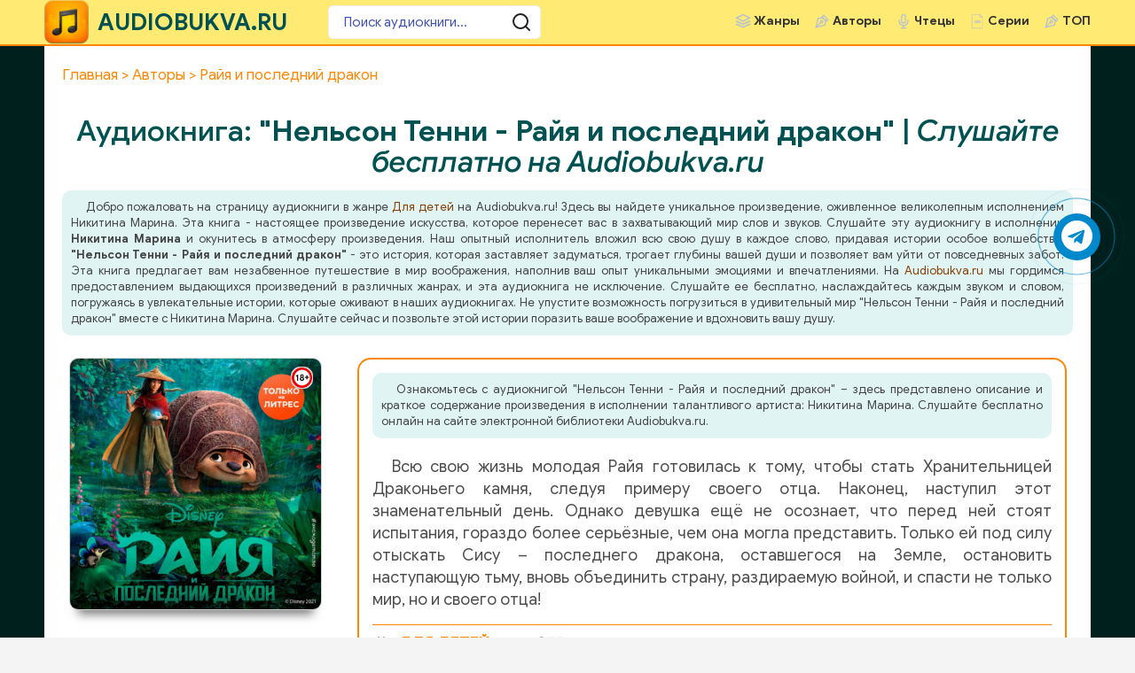

--- FILE ---
content_type: text/html; charset=UTF-8
request_url: https://audiobukva.ru/nelson-tenni-rayya-i-posledniy-drakon
body_size: 12598
content:
<!DOCTYPE html>
<html lang="ru">
    <head>
        <script src="js/jquery.js" type="text/javascript"></script>
            <meta charset="UTF-8">
    <meta name="language" content="ru" />
    <meta name="viewport" content="width=device-width, initial-scale=1.0" />
    <meta name="csrf-param" content="_csrf-frontend">
<meta name="csrf-token" content="aoOF2jizoWRE9eKVpkv11TXtC56Vjcn_yI8YKni1mGcjwNatYYTtHiK9lODIecKXTYln2aTArYq4zCxiKIH1Fg==">
    <title>Райя и последний дракон (Нельсон Тенни) 🎧 Слушайте бесплатные аудиокниги на русском языке | Audiobukva.ru</title>
    <link rel="icon" href="/uploads/favicon.ico" type="image/x-icon">
    <link rel="apple-touch-icon" sizes="180x180" href="/uploads/apple-icon-180x180.png">
    <link rel="icon" type="image/png" sizes="192x192" href="/uploads/android-icon-192x192.png">
    <link rel="icon" type="image/png" sizes="16x16" href="/uploads/favicon-16x16.png">
    <link rel="icon" type="image/png" sizes="32x32" href="/uploads/favicon-32x32.png">
    <link rel="manifest" href="/uploads/manifest.json">
    <meta name="msapplication-TileColor" content="#afb3ca">
    <meta name="msapplication-TileImage" content="/uploads/ms-icon-144x144.png">
    <meta name="theme-color" content="#afb3ca">
    <script type="application/ld+json">{ "@context": "https://schema.org", "@type": "WebSite", "name": "Слушайте бесплатные аудиокниги на русском языке | Audiobukva.ru", "url": "https://audiobukva.ru/", "description": "На Audiobukva.ru вы найдете богатый выбор бесплатных аудиокниг на русском языке! Слушайте лучшие произведения прямо на сайте - без регистрации и платы. Удобство и качество в каждом слове. Погрузитесь в мир историй прямо сейчас!", "image": { "@type": "ImageObject", "url": "https://audiobukva.ru/frontend/web/images/logo.png" }, "sameAs": [ "https://t.me/slushatknigicom" ], "potentialAction": { "@type": "SearchAction", "target": "https://audiobukva.ru/search?text={search_term_string}", "query-input": "required name=search_term_string" }, "publisher": { "@type": "Organization", "name": "Audiobukva", "url": "https://audiobukva.ru/", "logo": { "@type": "ImageObject", "url": "https://audiobukva.ru/frontend/web/images/logo.png" }, "sameAs": [ "https://t.me/slushatknigicom" ] } }</script>
    <script src="https://cdn.adfinity.pro/code/audiobukva.ru/adfinity.js" async></script>
    <script async src="https://www.googletagmanager.com/gtag/js?id=G-MSG5LMTXXC"></script>
    <script>window.dataLayer = window.dataLayer || [];function gtag(){dataLayer.push(arguments);}gtag('js', new Date());gtag('config', 'G-MSG5LMTXXC');</script>
<meta name="description" content="🎉 Погрузитесь в увлекательный мир Нельсон Тенни - Райя и последний дракон, в аудиоформате! На Audiobukva.ru вы можете бесплатно наслаждаться этим литературным произведением в удобное для вас время. Слушайте и окунитесь в уникальный мир слов и звуков этой захватывающей аудиокниги прямо сейчас! 📖🎶">
<meta name="keywords" content="Нельсон Тенни - Райя и последний дракон,аудиокниги, бесплатное прослушивание, книги в аудиоформате, лучшие аудиокниги, литературные произведения, бесплатные книги, слова и звуки, эмоциональное чтение">
<meta name="robots" content="index,follow">
<meta property="og:title" content="Райя и последний дракон (Нельсон Тенни) в Аудиоформате | Бесплатное прослушивание на Audiobukva.ru">
<meta property="og:site_name" content="Слушайте бесплатные аудиокниги на русском языке | Audiobukva.ru">
<meta property="og:url" content="https://audiobukva.ru/nelson-tenni-rayya-i-posledniy-drakon">
<meta property="og:type" content="books.book">
<meta property="og:locale" content="ru">
<meta property="og:description" content="🎉 Погрузитесь в увлекательный мир Нельсон Тенни - Райя и последний дракон, в аудиоформате! На Audiobukva.ru вы можете бесплатно наслаждаться этим литературным произведением в удобное для вас время. Слушайте и окунитесь в уникальный мир слов и звуков этой захватывающей аудиокниги прямо сейчас! 📖🎶">
<meta property="og:image" content="https://audiobukva.ru/uploads/posts/91821/91821.jpg">
<link href="https://audiobukva.ru/nelson-tenni-rayya-i-posledniy-drakon" rel="canonical">
<link href="/assets/1d94beee/css/comment.css?v=1632109620" rel="stylesheet">
<link href="/css/style.css?v=1760078039" rel="stylesheet">
<link href="/css/font-awesome.min.css?v=1629828537" rel="stylesheet">    </head>
    <body class="">
                <header id="header" role="banner" data-shop="1">
            <nav class="navbar">
                <div class="navbar-logo" style="text-align:center"><a href="/" title="🎧 Слушайте бесплатные аудиокниги на русском языке | Audiobukva.ru"><img class="icon icon-logo" id="a-logo" src="/images/logo.png" alt="🎧 Слушайте бесплатные аудиокниги на русском языке | Audiobukva.ru" /><span>AudioBukva.ru</span></a></div>
                <a href="#" id="pull" aria-label="Меню"><div class="pol"><span class="icon-bar"></span><span class="icon-bar"></span><span class="icon-bar"></span></div></a>
                <ul class="navbar-nav" data="menu"><li class="genres_m"><a href="/sections">Жанры</a></li>
<li class="authors_m"><a href="/authors">Авторы</a></li>
<li class="readers_m"><a href="/performers">Чтецы</a></li>
<li class="series_m"><a href="/serieses">Серии</a></li>
<li class="authors_m"><a href="/top">ТОП</a></li></ul>                <form id="header-search-form" class="b-header__search" method="get" name="searchform" action="/search">
                    <input minlength="3" class="b-header__search_field" id="story" name="text" value="Поиск аудиокниги..." onblur="if (this.value == '')
                            this.value = 'Поиск аудиокниги...';" onfocus="if (this.value == 'Поиск аудиокниги...')
                            this.value = '';" type="text" autocomplete="off" aria-label="Поиск аудиокниги">
                    <button class="b-header__search_submit" type="submit" aria-label="Поиск аудиокниги"><img src="[data-uri]" alt="поиск аудиокниги на сайте Audiobukva.ru"></button>
                </form>
            </nav>  
        </header>
        <div id="wrapper">           
            <div class="container">
                <div class="row">
                                        <div class="b-header__sort">
                        <ul class="breadcrumb" itemscope itemtype="http://schema.org/BreadcrumbList">
        <li itemprop="itemListElement" itemscope itemtype="http://schema.org/ListItem">
            <a href="/" itemprop="item"><span itemprop="name">Главная</span></a><meta itemprop="position" content="1" />
        </li>
    
        <li itemprop="itemListElement" itemscope itemtype="http://schema.org/ListItem">
            <a href="/authors" itemprop="item"><span itemprop="name">Авторы</span></a><meta itemprop="position" content="2" />
        </li>
    
        <li class="active" itemprop="itemListElement" itemscope itemtype="http://schema.org/ListItem">
            <span itemprop="name">Райя и последний дракон</span><meta itemprop="position" content="3" />
        </li>
    </ul>                    </div>
                                        <section role="main" style="padding:10px"><article class="abook-page">
    <header class="abook-item-header"><h1 class="b-maintitle">Аудиокнига: <b>"Нельсон Тенни - Райя и последний дракон"</b> | <i>Слушайте бесплатно на Audiobukva.ru</i></h1><div class="fullentry_info book"><p>Добро пожаловать на страницу аудиокниги в жанре <a href="/section/detskie"><img src="/images/genres/detskie.png">Для детей</a> на Audiobukva.ru! Здесь вы найдете уникальное произведение, оживленное великолепным исполнением Никитина Марина. Эта книга - настоящее произведение искусства, которое перенесет вас в захватывающий мир слов и звуков. Слушайте эту аудиокнигу в исполнении <b>Никитина Марина</b> и окунитесь в атмосферу произведения. Наш опытный исполнитель вложил всю свою душу в каждое слово, придавая истории особое волшебство. <b>"Нельсон Тенни - Райя и последний дракон"</b> - это история, которая заставляет задуматься, трогает глубины вашей души и позволяет вам уйти от повседневных забот. Эта книга предлагает вам незабвенное путешествие в мир воображения, наполнив ваш опыт уникальными эмоциями и впечатлениями. На <a href="https://audiobukva.ru/">Audiobukva.ru</a> мы гордимся предоставлением выдающихся произведений в различных жанрах, и эта аудиокнига не исключение. Слушайте ее бесплатно, наслаждайтесь каждым звуком и словом, погружаясь в увлекательные истории, которые оживают в наших аудиокнигах. Не упустите возможность погрузиться в удивительный мир "Нельсон Тенни - Райя и последний дракон" вместе с Никитина Марина. Слушайте сейчас и позвольте этой истории поразить ваше воображение и вдохновить вашу душу.</p></div></header>
    <div class="adv"></div>
    <div class="abook-main">
        <div class="abook-left">
            <div style="position:relative;display:inline-block"><img src="https://audiobukva.ru/uploads/posts/91821/91821.jpg" alt="Слушайте бесплатные аудиокниги на русском языке | Audiobukva.ru | Нельсон Тенни - Райя и последний дракон"><img src="/uploads/18plus.png" style="position:absolute;top:10px;right:10px;width:25px;height:25px" alt="18+"></div>
            <div class="adv1" style="max-height:350px"></div>
            <div class="abook-player">
                                    <script src="/js/playerjs.js?0.3" type="text/javascript"></script>
                    <div id="player"></div>
                    <script>
                        var player = new Playerjs({
                            id: "player",
                            title: "Нельсон Тенни - Райя и последний дракон",
                            file: "https://vvoqhuz9dcid9zx9.redirectto.cc/s04/91821/91821.pl.txt"                        });
                    </script>
                    <style>#player video {display:none}</style>
                            </div>
        </div>
        <div class="abook-info">
            <div class="book-about panel-info">
                <div class="fullentry_info book">Ознакомьтесь с аудиокнигой "Нельсон Тенни - Райя и последний дракон" – здесь представлено описание и краткое содержание произведения в исполнении талантливого артиста: Никитина Марина. Слушайте бесплатно онлайн на сайте электронной библиотеки Audiobukva.ru.</div>
                <div class="abook-desc">Всю свою жизнь молодая Райя готовилась к тому, чтобы стать Хранительницей Драконьего камня, следуя примеру своего отца. Наконец, наступил этот знаменательный день. Однако девушка ещё не осознает, что перед ней стоят испытания, гораздо более серьёзные, чем она могла представить. Только ей под силу отыскать Сису – последнего дракона, оставшегося на Земле, остановить наступающую тьму, вновь объединить страну, раздираемую войной, и спасти не только мир, но и своего отца!</div>
                <div class="infobook">
                    <div style="margin-top:10px;color:#9eaeb1"><div class="abook_genre"><a href="/section/detskie"><img src="/images/genres/detskie.png">Для детей</a></div><span><img src="[data-uri]" /> 275</span></div>
                     <div class="panel-item"><img src="[data-uri]" /><a rel="author" href="/author/%D0%9D%D0%B5%D0%BB%D1%8C%D1%81%D0%BE%D0%BD+%D0%A2%D0%B5%D0%BD%D0%BD%D0%B8">Нельсон Тенни</a></div>  <div class="panel-item"><img src="[data-uri]" /><a href="/performer/%D0%9D%D0%B8%D0%BA%D0%B8%D1%82%D0%B8%D0%BD%D0%B0+%D0%9C%D0%B0%D1%80%D0%B8%D0%BD%D0%B0">Никитина Марина</a></div>                     <div class="panel-item"><img src="[data-uri]" />
              <span class="hours">3 часа</span> <span class="minutes">59 минут</span>
              <span class="rate"></span>
          </div>
                    <div class="panel-item">
                        <img src="[data-uri]" />
                        30.07.2024                    </div>
                    <div class="panel-item" style="display:flex;flex-wrap:wrap"><img src="[data-uri]" /><p>Поделиться аудиокнигой:&nbsp;</p><script src="https://cdn.jsdelivr.net/npm/yandex-share2/share.js"></script><div class="ya-share2" data-services="vkontakte,facebook,odnoklassniki,pinterest,twitter,whatsapp,telegram" data-image="https://audiobukva.ru/https://audiobukva.ru/uploads/posts/91821/91821.jpg"></div></div>
                </div>
                                    <div class="fullentry_info book" style="margin-top:10px;font-size:18px;line-height:26px"><h2><b>Почему стоит послушать эту аудиокнигу</b></h2><p>Некоторые книги лучше всего воспринимаются на слух - голос позволяет почувствовать атмосферу, ощутить эмоции героев и полностью погрузиться в происходящее. Эта аудиокнига в жанре <em><a href="/section/detskie"><img src="/images/genres/detskie.png">Для детей</a></em> - как раз из таких: история захватывает с первых минут и сопровождает вас до самого конца. Произведение создано автором <strong>Нельсон Тенни</strong> - его стиль узнаваем, живой и многослойный. Благодаря вдумчивой озвучке <strong>Никитина Марина</strong>, слушатель не просто слышит текст, а как будто проживает его вместе с героями. Аудиоформат удобен и универсален: вы можете слушать дома, в дороге, на прогулке или даже во время рутинных дел. Он помогает не терять связь с литературой в современном ритме жизни. Особенно, когда речь идёт о произведении, которое построено на динамике и эмоциях. Мы на Audiobukva.ru тщательно отбираем материалы, чтобы каждая книга на сайте приносила настоящую радость от прослушивания. В центре внимания - не просто сюжет, а целостное звучащее произведение: темп, дикция, тональность, музыкальность исполнения. Если вам нравится жанр или вы уже знакомы с творчеством <strong>Нельсон Тенни - Райя и последний дракон</strong>, эта аудиокнига может стать достойным пополнением вашей библиотеки. А если вы только открываете для себя мир аудиокниг - это хороший старт.</p><p>Оставайтесь с нами, добавляйте сайт в закладки и возвращайтесь за новыми историями. На <b>Audiobukva.ru</b> вас всегда ждут качественные книги и отличный звук.</p></div>
                                    <h2 class="h2">Погрузитесь в мир аудиокниги "Нельсон Тенни - Райя и последний дракон" онлайн: бесплатное прослушивание на Audiobukva.ru</h2>
                <div class="fullentry_info book">Слушайте аудиокнигу <b>"Нельсон Тенни - Райя и последний дракон"</b> онлайн бесплатно прямо здесь, на Audiobukva.ru. Погрузитесь в мир слов и историй от автора <b>Нельсон Тенни</b> в исполнении талантливого <b>Никитина Марина</b>.</div>
                <div class="panel-item"><span>Возрастные ограничения:</span> <b style="color:red">(18+) Внимание! Аудиокнига может содержать контент только для совершеннолетних. Для несовершеннолетних просмотр данного контента СТРОГО ЗАПРЕЩЕН! Если в книге присутствует наличие пропаганды ЛГБТ и другого, запрещенного контента - просьба написать на почту для удаления материала.</b></div>
            </div>
        </div>
    </div> 
    <div class="abook-info"><div class="adv"></div></div>
    <div class="abook-auth"><h3>Познакомьтесь со всеми произведениями автора Нельсон Тенни</h3><p>Слушайте аудиокниги онлайн в хронологическом порядке. На странице автора вы найдете полный список его работ —  <a rel="nofollow" target="_blank" href="/author/%D0%9D%D0%B5%D0%BB%D1%8C%D1%81%D0%BE%D0%BD+%D0%A2%D0%B5%D0%BD%D0%BD%D0%B8">Нельсон Тенни</a>. Выберите понравившееся произведение и наслаждайтесь качественным звучанием в любое время и на любом устройстве.</p></div>
    <div class="abook-auth"><h4>Похожие аудиокниги на "Нельсон Тенни - Райя и последний дракон"</h4></div>
    <div class="abook-similar"><div class="fullentry_info book">Ниже представлена <strong>подборка из двух аудиокниг</strong>, похожих по духу и стилю на произведения Нельсон Тенни. Обе аудиокниги доступны <strong>для бесплатного онлайн-прослушивания</strong>. Погрузитесь в атмосферу классической литературы и откройте для себя новые удивительные истории.</div><div class="similar-abooks-block"><div class="abook-similar-item"><a href="/demchev-gennadiy-mangrovyy-cvetok">
                                        <img class="abook_image" title="Слушайте бесплатные аудиокниги на русском языке Геннадий Васильевич Демчев - Мангровый цветок" src="https://audiobukva.ru/uploads/posts/89588/89588.jpg" alt="Аудиокнига Геннадий Васильевич Демчев - Мангровый цветок">
                                        <span>Геннадий Васильевич Демчев - Мангровый цветок</span>    
                                       </a></div><div class="abook-similar-item"><a href="/zhurba-pavel-aleksandr-matrosov">
                                        <img class="abook_image" title="Слушайте бесплатные аудиокниги на русском языке Журба Павел – Александр Матросов" src="https://audiobukva.ru/uploads/posts/105180/105180.jpg" alt="Аудиокнига Журба Павел – Александр Матросов">
                                        <span>Журба Павел – Александр Матросов</span>    
                                       </a></div></div></div>
    <div class="abook-comm"><div class="fullentry_info book">Познакомьтесь с отзывами слушателей о книге "Нельсон Тенни - Райя и последний дракон", исполненной Никитина Марина. Здесь вы найдете разнообразные комментарии и мнения людей о данном произведении.</div><div class="comments row">
    <div class="col-md-11 col-sm-11">
        <h3 class="h3-body-title">Комментарии</h3>
        <div class="title-block clearfix">


            <div class="title-seperator"></div>
        </div>
                <ol class="comments-list">
            <div id="w0" class="list-view"><div class="empty">Ничего не найдено.</div></div>        </ol>
        <div class="comment-form-container">
    
        <form id="comment-form" class="comment-box" action="/comment/default/create" method="post">
<input type="hidden" name="_csrf-frontend" value="aoOF2jizoWRE9eKVpkv11TXtC56Vjcn_yI8YKni1mGcjwNatYYTtHiK9lODIecKXTYln2aTArYq4zCxiKIH1Fg==">        <input type="hidden" name="entityData" value="Pf1zJViKW2390K3Di9Xh0WQ4MmQ1ZjNiNzlhMWVhZThmY2RjMTNiNWY1MDYyY2U3YmNhYWY2OWJkNzU2ODM2MzdlNmE4YzE5ODgyOTU3MTMr7D4XzPau/ejpuTv4MmL8eIv5UhnaSI2uBnvHDfNm0FeBsKD2KovXfM/dcPY8jx38Ja9mlUQEhJLWh1Dra/cQgEhq90/CuuyDl4TZwWD1qXvjlMyTEpwdjy+4ghwijI5auGo+nsrtBSOYa9E9OfP1sH0XhyQ9NrZkebjhM2bp/obui9BMmsNrB98G1qCLDS0KHeV0kzR0WqE72N+ir9SBV0+NFbHigr/8b+3yJLAS+w==">                    <div class="form-group field-commentmodel-anonymoususername required">
<input type="text" id="commentmodel-anonymoususername" class="form-control" name="CommentModel[anonymousUsername]" placeholder="Добавить имя пользователя..." data-comment="anonymousUsername" aria-required="true"><div class="help-block"></div>
</div>                <div class="form-group field-commentmodel-content required">
<textarea id="commentmodel-content" class="form-control" name="CommentModel[content]" rows="4" placeholder="Добавить комментарий..." data-comment="content" aria-required="true"></textarea><div class="help-block"></div>
</div>        <div class="form-group field-commentmodel-parentid">
<input type="hidden" id="commentmodel-parentid" class="form-control" name="CommentModel[parentId]" data-comment="parent-id">
</div>        <div class="comment-box-partial">
            <div class="button-container show">
                <a id="cancel-reply" class="pull-right" href="#" data-action="cancel-reply">Нажмите здесь, чтобы отменить ответ.</a><button type="submit" class="btn btn-primary comment-submit">Сохранить Комментарий</button>            </div>
        </div>
        </form>        <div class="clearfix"></div>
    </div>    </div>
</div></div>
    <script type="application/ld+json">{ "@context": "https://schema.org", "@type": "WebPage", "breadcrumb": "Главная > Авторы >Нельсон Тенни>Нельсон Тенни - Райя и последний дракон", "mainEntity":{ "@type": "Book", "author": "Нельсон Тенни", "bookFormat": "https://schema.org/EBook", "datePublished": "2024-07-30", "image": "https://audiobukva.ru/uploads/posts/91821/91821.jpg", "name": "Нельсон Тенни - Райя и последний дракон", "description": "Всю свою жизнь молодая Райя готовилась к тому, чтобы стать Хранительницей Драконьего камня, следуя примеру своего отца. Наконец, наступил этот знаменательный день. Однако девушка ещё не осознает, что перед ней стоят испытания, гораздо более серьёзные, чем она могла представить. Только ей под силу отыскать Сису – последнего дракона, оставшегося на Земле, остановить наступающую тьму, вновь объединить страну, раздираемую войной, и спасти не только мир, но и своего отца!" } }</script>
    <script type="application/ld+json">{ "@context": "https://schema.org", "@type": "Book", "author": "Нельсон Тенни", "bookFormat": "https://schema.org/EBook", "datePublished": "2024-07-30", "image": "https://audiobukva.ru/uploads/posts/91821/91821.jpg", "name": "Нельсон Тенни - Райя и последний дракон", "description": "Всю свою жизнь молодая Райя готовилась к тому, чтобы стать Хранительницей Драконьего камня, следуя примеру своего отца. Наконец, наступил этот знаменательный день. Однако девушка ещё не осознает, что перед ней стоят испытания, гораздо более серьёзные, чем она могла представить. Только ей под силу отыскать Сису – последнего дракона, оставшегося на Земле, остановить наступающую тьму, вновь объединить страну, раздираемую войной, и спасти не только мир, но и своего отца!" }</script>
</article>
<style>::-webkit-scrollbar{width:15px;height:15px}::-webkit-scrollbar-track{box-shadow:inset 0 0 10px rgba(63,80,172,1);border-radius:10px}::-webkit-scrollbar-thumb{border-radius:5px;background:#000;box-shadow:inset 0 0 6px rgba(63,80,172,.5)}.nav-main.zoomsounds-nav{overflow-y:scroll}</style></section>
                </div>                    
            </div>
        </div>        
        <footer id="footer">
        <div class="container">
            <div class="copyright">
                <div class="inner"><img class="icon icon-logo" id="a-logo" src="/images/logo.png" alt="🎧 Слушайте бесплатные аудиокниги на русском языке | Audiobukva.ru" />&copy; 2023 - 2026 <a href="https://audiobukva.ru">Audiobukva.ru</a></div>
                <span class="link__mailto" style="float:right;">
                    <span style="margin-left:10px">Почта: your.feedback.tpl@gmail.com</span>
                    <span style="margin-left:10px"><a href="/pravoobladateljam">Правообладателям</a></span>
                    <span style="margin-left:10px"><a href="/policy">Политика конфиденциальности</a></span>
                    <span style="margin-left:10px"><a target="_blank" href="https://bookidrom.ru/" rel="noopener noreferrer nofollow">Читать книги</a></span>
                </span>
            </div>
        </div>
    </footer>
<a href="https://t.me/slushatknigicom" target="_blank" title="Подписаться на наш канал в Telegram" rel="nofollow noopener"><div class="telegram-button"><i class="fa fa-telegram"></i></div></a>
<script type="text/javascript">     (function(m,e,t,r,i,k,a){         m[i]=m[i]||function(){(m[i].a=m[i].a||[]).push(arguments)};         m[i].l=1*new Date();         for (var j = 0; j < document.scripts.length; j++) {if (document.scripts[j].src === r) { return; }}         k=e.createElement(t),a=e.getElementsByTagName(t)[0],k.async=1,k.src=r,a.parentNode.insertBefore(k,a)     })(window, document,'script','https://mc.webvisor.org/metrika/tag_ww.js', 'ym');      ym(95282568, 'init', {clickmap:true, accurateTrackBounce:true, trackLinks:true}); </script> <noscript><div><img src="https://mc.yandex.ru/watch/95282568" style="position:absolute; left:-9999px;" alt="" /></div></noscript>
<script src="/assets/c1d6817d/jquery.js?v=1632109620"></script>
<script src="/assets/827c4505/yii.js?v=1632109620"></script>
<script src="/assets/1d94beee/js/comment.js?v=1632109620"></script>
<script src="/assets/827c4505/yii.activeForm.js?v=1632109620"></script>
<script src="/js/webfont.js?v=1629828562"></script>
<script src="/js/main.js?v=1630512530"></script>
<script src="/js/jquery-ui.js?v=1629828559"></script>
<script src="/js/jquery.cookie.js?v=1629828559"></script>
<script>jQuery(function ($) {
jQuery.comment([]);
jQuery('#comment-form').yiiActiveForm([{"id":"commentmodel-anonymoususername","name":"anonymousUsername","container":".field-commentmodel-anonymoususername","input":"#commentmodel-anonymoususername","enableAjaxValidation":true,"validateOnChange":false,"validateOnBlur":false},{"id":"commentmodel-content","name":"content","container":".field-commentmodel-content","input":"#commentmodel-content","enableAjaxValidation":true,"validateOnChange":false,"validateOnBlur":false},{"id":"commentmodel-parentid","name":"parentId","container":".field-commentmodel-parentid","input":"#commentmodel-parentid","enableAjaxValidation":true,"validateOnChange":false,"validateOnBlur":false}], []);
});</script>    </body>
    </html>


--- FILE ---
content_type: text/css
request_url: https://audiobukva.ru/css/style.css?v=1760078039
body_size: 8462
content:
#wrapperhtml,body,div,span,object,iframe,h1,h2,h3,h4,h5,h6,p,blockquote,pre,abbr,address,cite,code,del,dfn,em,img,ins,kbd,q,samp,small,strong,sub,sup,var,b,i,dl,dt,dd,ol,ul,li,fieldset,form,label,legend,table,caption,tbody,tfoot,thead,tr,th,td,article,aside,canvas,details,figcaption,figure,footer,header,hgroup,menu,nav,section,summary,time,mark,audio,video{margin:0;padding:0;border:0;outline:0;font-size:100%;vertical-align:baseline;background:transparent;box-sizing:border-box}
article,aside,details,figcaption,figure,footer,header,hgroup,nav,section{display:block}
audio,canvas,video{display:inline-block;*display:inline;*zoom:1}
audio:not([controls]){display:none}
[hidden]{display:none}
html{font-size:100%;-webkit-text-size-adjust:100%;-ms-text-size-adjust:100%}
html,button,input,select,textarea{color:#333}
body{margin:0;font-size:1em;line-height:1.4}
h1,h2,h3,h4,h5{font-weight:400;color:#005252;font-size:25px;text-align:center;margin:5px 0 5px 0}
::-moz-selection{background:#6bb9ef;color:#fff;text-shadow:none}
::selection{background:#6bb9ef;color:#fff;text-shadow:none}
a{color:#853E00;text-decoration:none}a:visited{color:#8F4300}a:hover{color:#006161;text-decoration:none}a:focus{outline:none}a:hover,a:active{outline:0}
abbr[title]{border-bottom:1px dotted}b,strong{font-weight:bold}
blockquote{margin:1em 40px}dfn{font-style:italic}hr{display:block;height:1px;border:0;border-top:1px solid #ccc;margin:1em 0;padding:0}ins{color:#000;text-decoration:none}mark{background:#ff0;color:#000;font-style:italic;font-weight:bold}
pre,code,kbd,samp{font-family:monospace,serif;_font-family:'courier new',monospace;font-size:1em}pre{white-space:pre;white-space:pre-wrap;word-wrap:break-word}
q{quotes:none}q:before,q:after{content:"";content:none}small{font-size:85%}sub,sup{font-size:75%;line-height:0;position:relative;vertical-align:baseline}sup{top:-0.5em}sub{bottom:-0.25em}dd{margin:0 0 0 40px}ul,ol{list-style:none;list-style-image:none;margin:0;padding:0}img{border:0;-ms-interpolation-mode:bicubic;vertical-align:middle}
svg:not(:root){overflow:hidden}figure{margin:0}form{margin:0}fieldset{border:0;margin:0;padding:0}label{cursor:pointer}legend{border:0;*margin-left:-7px;padding:0;white-space:normal}
@font-face{font-family:'Product Sans';src:url(/fonts/ProductSans-Bold.ttf) format('truetype');font-weight:700;font-style:normal;font-display:swap}
@font-face{font-family:'Product Sans';src:url(/fonts/ProductSans-BoldItalic.ttf) format('truetype');font-weight:700;font-style:italic;font-display:swap}
@font-face{font-family:'Product Sans';src:url(/fonts/ProductSans-Regular.ttf) format('truetype');font-weight:400;font-style:normal;font-display:swap}
@font-face{font-family:'Product Sans';src:url(/fonts/ProductSans-Italic.ttf) format('truetype');font-weight:400;font-style:italic;font-display:swap}
@font-face{font-family:'Product Sans';src:url(/fonts/ProductSans-Medium.ttf) format('truetype');font-weight:600;font-style:normal;font-display:swap}
@font-face{font-family:'Product Sans';src:url(/fonts/ProductSans-MediumItalic.ttf) format('truetype');font-weight:600;font-style:italic;font-display:swap}
button,input,select,textarea{font-family:"Product Sans","Helvetica Neue",-apple-system,BlinkMacSystemFont,Helvetica,sans-serif;font-size:100%;margin:0;vertical-align:baseline;*vertical-align:middle}button,input{line-height:normal}button,input[type="button"],input[type="reset"],input[type="submit"]{cursor:pointer;-webkit-appearance:button;*overflow:visible}button[disabled],input[disabled]{cursor:default}button{overflow:visible}
input[type="checkbox"],input[type="radio"]{box-sizing:border-box;padding:0;*width:13px;*height:13px}input[type="search"]{-webkit-appearance:textfield;-moz-box-sizing:content-box;-webkit-box-sizing:content-box;box-sizing:content-box}input[type="search"]::-webkit-search-decoration,input[type="search"]::-webkit-search-cancel-button{-webkit-appearance:none}
button::-moz-focus-inner,input::-moz-focus-inner{border:0;padding:0}
textarea{overflow:auto;vertical-align:top;resize:vertical}
input:invalid,textarea:invalid{background-color:#fff}
table{border-collapse:collapse;border-spacing:0}td{vertical-align:top}
.chromeframe{margin:0.2em 0;background:#ccc;color:black;padding:0.2em 0}
input,textarea,button{font-family:"Product Sans","Helvetica Neue",-apple-system,BlinkMacSystemFont,Helvetica,sans-serif;font-size:12px;font-weight:normal;-webkit-font-smoothing:antialiased;background:#fff;border-top:1px solid #efefef;border-right:1px solid #efefef;border-bottom:1px solid #efefef;border-left:1px solid #efefef;color:#ff9b00;font-size:21px;padding:5px 8px 5px 8px;z-index:2}
form#comment-form{background:#e9f3f6;margin-top:25px;padding:15px}
button,input[type="reset"],input[type="button"],input[type="submit"]{font-family:"Product Sans","Helvetica Neue",-apple-system,BlinkMacSystemFont,Helvetica,sans-serif;line-height:normal !important}
html,body{height:100%}
body{font-family:"Product Sans","Helvetica Neue",-apple-system,BlinkMacSystemFont,Helvetica,sans-serif;background:#f4f4f4;color:#4c4c4c;font-size:14px;font-weight:normal;line-height:normal;-webkit-font-smoothing:antialiased}
#header{background:#FFEB73;border-bottom:2px solid #FF8603;position:fixed;width:100%;top:0;left:0;z-index:999}
.navbar{border-width:0;min-height:50px;max-width:1180px;margin:0 auto;position:relative}.navbar-logo,.navbar-nav{display:inline-block;vertical-align:middle}.navbar-brand-logo{max-width:215px}.navbar-logo{position:absolute}.navbar-nav{float:right}.navbar>li{position:relative;display:block}.navbar .navbar-nav li{margin-right:15px;float:left}.navbar .navbar-nav li:last-child{margin-right:0}.navbar .navbar-nav>li>a,.navbar .navbar-nav>li>form button.login_m{font-size:14px;color:#313131;position:relative;display:block;line-height:20px;padding:14px 0;text-decoration:none;font-weight:bold;border:none}.navbar .navbar-nav>li>form button.login_m{color:#3f51b5;outline:none;margin:0 auto;width:100%}.navbar .navbar-nav>li > a:before,.navbar .navbar-nav>li>form button.login_m:before{content:'';display:block;float:left;width:20px;height:20px;margin-right:2px;background:center center/20px 20px no-repeat}.navbar .navbar-nav>li.genres_m a:before{background-image:url([data-uri])}.navbar .navbar-nav>li.authors_m a:before{background-image:url([data-uri])}.navbar .navbar-nav>li.readers_m a:before{background-image:url([data-uri])}.navbar .navbar-nav>li.series_m a:before{background-image:url([data-uri])}.navbar .navbar-nav>li.login_m a:before,.navbar .navbar-nav>li>form button.login_m:before{background-image:url([data-uri])}.navbar .navbar-nav li.active a{color:#3f51b5}.navbar .navbar-nav li a:hover,.navbar .navbar-nav li a:focus{color:#3f51b5!important;transition:all .1s ease-in-out}
#pull{display:none}
.b-header__search{-webkit-transition:width 0.2s ease-out;-moz-transition:width 0.2s ease-out;-ms-transition:width 0.2s ease-out;-o-transition:width 0.2s ease-out;transition:width 0.2s ease-out;position:absolute;top:0;left:320px;width:240px}.b-header__search.focused{width:500px}.b-header__search.focused .b-header__search_field{-webkit-box-shadow:0 0 15px 0 rgba(121,121,121,0.5);-moz-box-shadow:0 0 15px 0 rgba(121,121,121,0.5);box-shadow:0 0 15px 0 rgba(121,121,121,0.5);background-color:#fff;border-color:#f7fafa;color:#18667c}.b-header__search.focused .b-header__search_submit .icon-search{background-position:0 -12px}.b-header__search_field{-webkit-transition:box-shadow 0.2s ease-in-out,background-color 0.2s ease-out,border-color 0.2s ease-out;-moz-transition:box-shadow 0.2s ease-in-out,background-color 0.2s ease-out,border-color 0.2s ease-out;-ms-transition:box-shadow 0.2s ease-in-out,background-color 0.2s ease-out,border-color 0.2s ease-out;-o-transition:box-shadow 0.2s ease-in-out,background-color 0.2s ease-out,border-color 0.2s ease-out;transition:box-shadow 0.2s ease-in-out,background-color 0.2s ease-out,border-color 0.2s ease-out;-webkit-box-sizing:border-box;-moz-box-sizing:border-box;-ms-box-sizing:border-box;box-sizing:border-box;background-color:#fff;border:1px solid #efefef;color:#3f51b5;height:38px;overflow:hidden;padding:12px 44px 12px 17px;position:absolute;top:6px;right:0;width:100%;font-size:15px;z-index:1;border-radius:5px}.b-header__search_field:hover{-webkit-box-shadow:0 0 15px 0 rgba(63, 80, 181, 0.5);-moz-box-shadow:0 0 15px 0 rgba(63, 80, 181, 0.5);box-shadow:0 0 15px 0 rgb(63, 80, 181, 0.5)}.b-header__search_field:focus{outline:0}.b-header__search_submit{background:none;border:0;height:38px;position:absolute;top:5px;right:0;text-align:center;width:44px}.b-header__search_submit:focus{outline:0}.b-header__search_submit .icon-search{background-position:0 0}
#wrapper{margin-top:50px;background:#00201d}
.container{max-width:1180px;margin:0 auto;background:#fff;position:relative}.row{padding:10px;overflow:hidden}
.b-header__sort{font-size:1.2em;margin-top:4px;min-height:4px;padding:10px}ul.breadcrumb li{display:inline-block}.b-header__sort a{color:#ff8603}.b-header__sort a:hover{text-decoration:none}ul.breadcrumb li.active span{border-bottom:none;color:#ff8603}.b-header__sort a:after{content:" >"}
#content{padding:10px;float:left;width:calc(100% - 320px)}
aside{float:left;width:320px;overflow:hidden}
.adv,.adv-top-sidebar{margin:25px auto;display:block;text-align:center}
.adv1,.adv-top-sidebar{margin:25px auto;display:block;text-align:center}
h1{padding:10px 0;max-width:100%;font-size:33px;font-weight:600;line-height:35px;text-align:center}
.fullentry_info{color:#424242;font-size:13px;padding:10px;line-height:18px;margin-bottom:20px;text-align:justify;text-indent:1.3em;background-color:#E1F4F4;border-radius:10px}.fullentry_info a img{display:none}
.abooks-list{display:-ms-flexbox;display:-webkit-flex;display:flex;-ms-flex-wrap:wrap;-webkit-flex-wrap:wrap;flex-wrap:wrap;-ms-flex-pack:justify;-webkit-justify-content:space-between;justify-content:space-between}.abooks-list .abook-item{width:24%;display:flex;flex-direction:column;justify-content:space-between;background:#f2f5f5;border-radius:15px}.abook-item{vertical-align:middle;padding:20px;margin-bottom:15px;overflow:hidden}
.abook-item .image-abook{display:block;cursor:pointer;margin-left:20px;height:250px;max-width:185px;width:100%;margin:0 auto 25px;overflow:hidden;position:relative;z-index:998;border-radius:5px;border:1px solid #ced2d1;box-shadow:0 15px 10px -10px rgba(0,0,0,0.5);background:#e4e4e4;border-radius:15px}.abook-item:hover .image-abook{box-shadow:0 15px 10px -10px rgb(214 195 166)}.abook-item .b-showshort__cover_image{width:100%;height:100%;object-fit:cover;border-radius:15px}.abook-item .abook-title{display:-webkit-box;overflow:hidden;text-overflow:ellipsis;-webkit-box-orient:vertical;-webkit-line-clamp:2;margin-right:0!important;font-size:17px;font-weight:600;color:#000;text-align:center}
.abook-content{margin-bottom:0;position:relative;margin-top:10px;font-size:16px;line-height:1.4;text-align:justify;display:-webkit-box;overflow:hidden;text-overflow:ellipsis;-webkit-box-orient:vertical;-webkit-line-clamp:6}
.book_snippet_genre1,.book_snippet_genre2{color:black}.book_snippet_genre1:hover,.book_snippet_genre2:hover{color:#3f51b5}.book_snippet_genre1{background-color:#FFEB73;position:absolute;bottom:10px;border-radius:4px;font-weight:700;padding:7px 8px;max-width:130px;box-sizing:border-box;white-space:nowrap;overflow:hidden;text-overflow:ellipsis;left:4px;border:1px solid white;border-radius:10px}.book_snippet_genre2{background-color:#FFEB73;position:absolute;bottom:10px;border-radius:4px;font-weight:700;padding:7px 8px;max-width:130px;box-sizing:border-box;white-space:nowrap;overflow:hidden;text-overflow:ellipsis;left:4px;bottom:47px;border:1px solid white;border:1px solid white}
.abook-item .content-abook-info{font-size:14px;overflow:hidden;border-top:1px solid #ff8603;margin-top:15px;border-bottom:1px solid #ff8603;margin-bottom:15px}.abook-item .content-abook-info .a-info-item{margin:7px auto;text-align:center}.abook-item .content-abook-info .a-info-item a{color:#005252;overflow:hidden;text-overflow:ellipsis;white-space:nowrap;font-size:16px}.abook-item .content-abook-info .a-info-item a:hover{color:#ff8603}
ul.pagination{background:#ffffff;color:#3f51b5;font-size:25px;text-align:center}ul.pagination li{display:inline-block}
.b-paginator a,.b-paginator span{display:block;padding:8px 13px}.b-paginator li.active a{color:#8f4300}.b-paginator a{color:#005252;font-size:21px}.b-paginator a:hover{text-decoration:none;color:#ff8603}
#playlistcode{border:1px solid #eaeaea;border-radius:3px;margin-bottom:15px}
.abook-page .abook-info .panel-info{display:inline-block;vertical-align:top}.abook-page .abook-info .img-abook{width:300px}.abook-page .abook-info .img-abook .abook_image{width:auto;max-width:100%;max-height:340px}.abook-page .abook-info .panel-info .abook_genre{display:inline-block;margin-right:25px}.abook-page .abook-info .panel-info .abook_genre a{text-decoration:none;text-transform:uppercase;color:#ff8603;font-weight:bold}.abook-page .abook-info .panel-info .abook_genre a img{width:20px;margin-right:10px;margin-top:-2px}
.abook-page .abook-info .book-about{width:100%;font-size:18px;padding:15px;border:2px solid #ff8603;border-radius:15px}.abook-page .book-about .panel-item{color:#005252;margin-bottom:14px;text-align:justify;margin-top:10px}.abook-page .book-about .panel-item a{color:#ff8603}.abook-page .abook-desc{text-align:justify;line-height:140%;text-indent:1.2em;margin:15px 0 15px 0}.abook-page .panel-item img{width:24px;height:24px;margin-right:5px}
.abook-page .abook-info,.abook-page .abook-player{margin-bottom:40px}.abook-page .abook-similar{border-radius:3px;margin-bottom:40px;font-size:14px;text-align:justify}.abook-main .abook-left{width:300px;display:inline-block;text-align:center;vertical-align:top}.abook-main .abook-info{width:calc(100% - 310px);display:inline-block;padding-left:30px;vertical-align:top}.abook-main .abook-left img{width:285px;border-radius:10px;margin:0 auto 30px;border:1px solid #ced2d1;box-shadow:0 15px 10px -10px rgba(0,0,0,0.5);background:#e4e4e4}
.abook-page .abook-similar .similar-abooks-block{display:grid;grid-gap:19px 19px;grid-template-columns:repeat(auto-fit, minmax(170px, 1fr));justify-content:center}
.abook-page .abook-similar .similar-abooks-block .abook-similar-item a{display:block;text-align:center;font-size:17px;color:#3f51b5;display:-webkit-box;overflow:hidden;text-overflow:ellipsis;-webkit-box-orient:vertical;-webkit-line-clamp:3}
.abook-page .abook-similar .similar-abooks-block .abook-similar-item a img{width:100%;max-width:190px;height:240px;margin:0 auto 10px;transition:all 0.8s ease 0s;filter:brightness(90%);box-shadow:0 15px 10px -10px rgba(0,0,0,0.5);border:1px solid #929292;border-radius:15px}
.abook-page .abook-similar .similar-abooks-block .abook-similar-item a:hover img{filter:brightness(120%)}.abook-page .abook-similar .similar-abooks-block .abook-similar-item a span{display:block;color:#ff8603}.abook-page h2{font-size:20px;margin-top:10px}
.h2{color:#005252;text-align:center;font-weight:bold}
.abook-page .abook-auth{padding:10px;font-size:14px;text-align:justify}.abook-page .tags span a{padding:0 27px;display:inline-block;border:1px solid #005252;color:#005252;height:34px;line-height:34px;border-radius:10px 20px;cursor:pointer;margin:15px 0;font-size:20px;background-color:#ffeb73}.abook-page .abook-comm{border-radius:3px;margin-bottom:15px;font-size:14px;text-align:justify;padding:10px;border-radius:10px;border:2px solid #ff8603}.abook-page .abook-comm h3{font-size:23px}.abook-page .comments{margin:0}.abook-page .comments .comment-content{background:#fff}
.b-statictop__items_item{padding:12px 8px;line-height:1.2;vertical-align:top;border-top:1px solid #efefef;font-size:19px}.b-statictop__items_item .row{padding:0}.b-statictop__items_item .cell.title{float:left}.b-statictop__items_item .cell.rating{float:right}.b-statictop__items_item .cell.rating span.rate b{color:#3f51b5;margin-right:5px}
.descriptiontext{border:1px solid #eaeaea;border-radius:5px;padding:20px;margin-bottom:20px;overflow:hidden;margin-top:15px;text-align:justify;font-size:15px;line-height:1.4;text-indent:1.3em;background-color:#e1f4f4}.descriptiontext a{color:#7A3800;font-weight:bold}
form#comment-form{background:#fcfcfc;padding:0}form#comment-form input, form#comment-form textarea{border:1px solid #dee2e1;color:#808080;font-size:17px;padding:11px 0 7px 8px;width:100%;margin-bottom:12px;box-sizing:border-box}form#comment-form button{font-size:19px;width:280px;padding:0 27px;display:block;border:1px solid #005252;color:#005252!important;background-color:#ffeb73;height:45px;border-radius:10px 20px;cursor:pointer;margin:15px auto}
#commentmodel-recaptcha-recaptcha-comment-form{width:304px;margin:0 auto}
.alphabet{border:1px solid #eaeaea;border-radius:5px;padding:10px;margin-bottom:20px;margin-top:15px}.alphabet a{margin-right:5px;display:inline-block;font-size:17px;color:#000}
#footer{background:#FFEB73;border-top:2px solid #FF8603;overflow:hidden}#footer .list-block{width:49%;display:inline-block;padding:25px}#footer .list-block h3{margin-bottom:10px;font-size:15px;text-transform:uppercase;font-weight:700;display:inherit;border-bottom:2px solid #3f51b5}#footer .list-block ul li{font-size:17px;margin:5px 0}#footer .copyright{display:flex;flex-wrap:wrap;align-items:center;margin:20px 0;padding:10px;background:#FFEB73}
#last_comment{border:1px solid #d0cfcf;padding:10px;font-size:18px;margin:12px auto 7px;width:300px;display:block;box-sizing:border-box}#last_comment hr{margin-top:10px}#last_comment .lcomment{font-size:16px;padding:7px 5px;box-sizing:border-box}#last_comment .name-lcomm{font-weight:bold}#last_comment .date-lcoom{font-size:14px;color:#fd6a6a;float:right;margin-top:3px}#last_comment .text-lcomm{white-space:nowrap;text-overflow:ellipsis;overflow:hidden;margin:2px 0}#last_comment .lcomment a{display:block;text-align:right;text-transform:uppercase;font-size:14px;padding-top:3px;font-weight:bold}#last_comment .lcomment:nth-child(2n+1){background:#f5f5f5}
#page-search-form{position:relative}h2.b-statictop__title{font-size:20px}#page-search-form{margin-bottom:20px}
.b-statictop-search{border:1px solid #d0cfcf;border-radius:2px;padding:10px;margin:12px auto 7px;width:49%;display:inline-block;vertical-align:top}.b-statictop-search hr{margin:6px 0}
#page-search-form .b-header__search_submit{top:0}
.b-statictop-search .b-statictop__items_item{padding:5px 8px;font-size:16px;border:none;text-align:left}
.page__search_field{-webkit-box-shadow:0 0 15px 0 rgba(121,121,121,0.5);-moz-box-shadow:0 0 15px 0 rgba(121,121,121,0.5);box-shadow:0 0 15px 0 rgba(121,121,121,0.5);background-color:#fff;border-color:#f7fafa;color:#18667c}.page__search_field .icon-search{background-position:0 -12px}.page__search_field{-webkit-transition:box-shadow 0.2s ease-in-out,background-color 0.2s ease-out,border-color 0.2s ease-out;-moz-transition:box-shadow 0.2s ease-in-out,background-color 0.2s ease-out,border-color 0.2s ease-out;-ms-transition:box-shadow 0.2s ease-in-out,background-color 0.2s ease-out,border-color 0.2s ease-out;-o-transition:box-shadow 0.2s ease-in-out,background-color 0.2s ease-out,border-color 0.2s ease-out;transition:box-shadow 0.2s ease-in-out,background-color 0.2s ease-out,border-color 0.2s ease-out;-webkit-box-sizing: border-box;-moz-box-sizing:border-box;-ms-box-sizing:border-box;box-sizing:border-box;background-color:#fff;border:1px solid #efefef;color:#ff9b00;height:38px;overflow:hidden;padding:12px 44px 12px 17px;position:relative;width:100%;font-size:15px}.page__search_field:hover{-webkit-box-shadow:0 0 15px 0 rgba(190,143,28,0.5);-moz-box-shadow:0 0 15px 0 rgba(190,143,28,0.5);box-shadow:0 0 15px 0 rgba(190,143,28,0.5)}.page__search_field:focus{outline:0}
.sidebar .adv.fixed{position:fixed;top:0px;margin-left:10px}
.sidebar .adv1.fixed{position:fixed;top:0px;margin-left:10px}
.ya-share2 .ya-share2__link{border-bottom:none}
.blocked-book a{padding:0 27px;color:#fff;display:inline-block;background-color:#477e73;height:34px;line-height:34px;border-radius:5px;cursor:pointer;margin:15px 0;margin-left:10px;font-weight:bold}.blocked-book span{color:red;font-weight:bold;font-size:16px}
.rand-book a{display:block;text-transform:uppercase;width:300px;margin:12px auto 7px;background:#427877;color:#fff;font-size:16px;padding:10px;box-sizing:border-box;text-align:center;border-radius:3px;text-decoration:none}.rand-book a:hover{background:#384e4e}
.label_block{margin:15px auto}.label_block p{width:135px;display:inline-block;margin:0px 10px 0px 0;font-size:15px;line-height:1;color:#fd6a6a}.label_block a{font-size:15px;font-weight:600;margin:0 2px}
@media screen and (max-width:1180px){#header{padding:0 20px}}
@media screen and (max-width:1050px){#wrapper{margin-top:105px}.b-header__search{position:relative;display:block;float:left;width:100%;height:50px;left:inherit;top:inherit}.b-header__search.focused{width:100%}}
@media screen and (max-width:950px){.sidebar{display:none}#content{width:100%}.abooks-list .abook-item{width:49%}}
@media screen and (max-width:767px){#wrapper{margin-top:105px}#pull{display:block;position:relative;float:right;margin-top:8px;margin-bottom:7px;padding:7px 10px 6px;background-color:transparent;background-image:none;border-radius:4px;cursor:pointer}.pol{float:right;padding:3px}#pull .icon-bar{display:block;width:25px;height:2px;border-radius:1px;background-color:#3B50AC}#pull .icon-bar+.icon-bar{margin-top:4px}.navbar .navbar-nav{display:none;width:100%;float:right;margin-left:0}.navbar .navbar-nav li li{display:block;text-align:center}.navbar .navbar-nav li{margin-right:0;float:none;text-align:center;margin:15px 0}.navbar .navbar-nav>li>form button.login_m{padding:0;text-transform:uppercase}.navbar .navbar-nav>li>a{display:initial;line-height:1.2;padding:5px 0;padding:0 0 3px;text-transform:uppercase}.navbar .navbar-nav li a:hover,.navbar .navbar-nav li a:focus{border-bottom:none}.abook-main .abook-left{width:100%}.abook-main .abook-left #player{max-width:300px;margin:0 auto;width:100%}.abook-main .abook-info{width:100%;padding-left:0}}
@media screen and (max-width:740px){.abook-page .abook-info .panel-info{width:100%}.abook-page .abook-info .book-about{padding-left:15px}.b-statictop-search{width:100%}}
@media screen and (max-width:650px){.abooks-list .abook-item{width:100%}}
@media screen and (max-width:600px){.abook-item .abook-item-header{margin-top:10px;text-align:center}}
@media screen and (max-width:400px){#header{padding:0}.navbar{padding:0 15px}.b-statictop__items_item{text-align:center;line-height:1.4}.b-statictop__items_item .cell.title,.b-statictop__items_item .cell.rating{float:none}}
a.image-abook .number{position:absolute;height:100%;width:100%;color:rgb(255,106,106);font-size:58px;padding-top:37%;text-align:center;font-weight:700;z-index:2;text-shadow:1px 1px 1px white;background:rgba(71,126,115,0.6)}
.fixed_block{box-shadow:rgba(17,58,102,0.45) 0px 4px 6px 3px;z-index:999999;position:relative}
#close{background:#000;width:30px;line-height:30px;color:#eee;display:inline-block;text-align:center;border-radius:50px;position:absolute;top:-10px;right:-10px;cursor:pointer;z-index:999999}#a-logo{width:50px;height:100%;fill:#3F51AC;vertical-align:middle;margin-right:10px}
.navbar-logo span{display:inline-block;font-size:26px;text-transform:uppercase;vertical-align:middle;color:#005252;font-weight:bold}#player.open-plist{height:300px!important}
.content-seo{line-height:1.3;font-size:17px;padding:10px;border-radius:10px;background-color:#f2f5f5;margin-bottom:20px;border:1px solid #ff8603}
.table-content{font-size:16px;font-weight:bold;color:#005252;text-transform:uppercase}
.img-content-left{border-radius:10px;float:left!important;margin:5px 10px 0 0;width:150px!important;border:1px solid #ff8603}
.img-content-right{border-radius:10px;float:right!important;margin:5px 0 0 10px;width:150px!important;border:1px solid #ff8603}
.img-left{border-radius:10px;float:left!important;margin:0 10px 0 0;width:90px!important;border:1px solid #ff8603}
@media screen and (max-width:470px){.img-content-left{width:50%!important;border-radius:10px;float:left;margin:5px 10px 0 0;border:1px solid #ff8603}.img-content-right{width:50%!important;border-radius:10px;float:right;margin:5px 0 0 10px;border:1px solid #ff8603}.img-left{width:50%!important;border-radius:10px;float:left;margin:0 10px 0 0;border:1px solid #ff8603}}
.seotext-p{font-size:16px;margin:3px 0 3px 0;font-weight:bold}
.telegram-button{position:fixed;right:13px;bottom:400px;transform:translate(-50%, -50%);background:#0088cc;border-radius:50%;width:53px;height:53px;color:#fff;text-align:center; line-height:53px;font-size:35px;z-index:9999}.telegram-button a{color:#fff}.telegram-button:before,.telegram-button:after{content:" ";display:block;position:absolute;border:50%;border:1px solid #0088cc;left:-20px;right:-20px;top:-20px;bottom:-20px;border-radius:50%;animation:animate 1.5s linear infinite;opacity:0;backface-visibility:hidden}.telegram-button:after{animation-delay:.5s}
@keyframes animate{0%{transform:scale(0.5);opacity:0;}50%{opacity:1}100%{transform:scale(1.2);opacity:0}}
@media (max-width:800px){.telegram-button{bottom:250px;left:60px}}.telegram-button i{margin:0}
.infobook{border-top:1px solid #ff8603;border-bottom:1px solid #ff8603}

--- FILE ---
content_type: application/javascript
request_url: https://audiobukva.ru/js/playerjs.js?0.3
body_size: 117679
content:
//	Playerjs.com 19.1.14
//	23.10.2023 11:08:59
//	API - https://playerjs.com/docs/q=api

eval(function(p,a,c,k,e,d){e=function(c){return(c<a?'':e(parseInt(c/a)))+((c=c%a)>35?String.fromCharCode(c+29):c.toString(36))};if(!''.replace(/^/,String)){while(c--){d[e(c)]=k[c]||e(c)}k=[function(e){return d[e]}];e=function(){return'\\w+'};c=1};while(c--){if(k[c]){p=p.replace(new RegExp('\\b'+e(c)+'\\b','g'),k[c])}}return p}('if(!1V.5c){B 5c=[];B eA}if(1V[\'La\']){1F(La,1)};E Dv(2Y){B o={1B:O,p3:[],qY:[],kE:\'P7\',P6:Bg,P1:Be,8z:\'19.1.14\',fV:[\'\',\'\'],kB:\'\',2f:O,8t:O,ar:O,PA:O,eC:O,5X:O,8S:O,9F:O,u:\'#Pn#Oi#O8#ON#OM#Ou#OE#OA#Oy#OW#QU#QQ#QM#R2#Qf#Mp#Mv#NB#Ny#Nr#Nx#Nw#mf#Nt#NI#mf#Nn#MZ#MP#MU#W5#Wk#Wu#Wp#Vi#Va#VG#XC#X0#mf#WQ#WP#mf#WY==\',u2:\'\',u3:\'\',u4:\'\',u5:\'\',u6:\'\',u7:\'\',u8:\'\',u9:\'\',XA:\'\',y:\'xx???x=xx?x??=\',p:\'\',Xg:-1,uY:"D1",gJ:"//D1.6F",7i:[],dt:H,pr:H,ga:O,ab:O,iH:[],SV:O,er:\'//.7W//\',wt:0,2E:[],7k:[],9f:[],3i:[],nh:[],a4:0,aw:[],nI:0,uQ:O,6k:O,1D:O,y8:O,8y:O,ni:\'<BM>\',hx:\'</BM>\',ai:1V.au.1b<2p&&1V.au.1g<2p,sX:[],SS:[],5C:{\'1M\':1,\'CS\':1,\'f0\':1,\'gC\':1,\'lh\':0},aB:[],xO:0,fT:0,5z:O,5Q:O,gI:O,mG:O,RI:[],8m:O,cP:0,jZ:O,uc:1Q,jH:1Q,tS:O,Dx:E(x){B a;J a},S7:0,mB:4E,4D:O,ek:O,sG:1W.sG,d:8F.w1,ko:8F.w1,8o:8F.8o,9G:8F.8o.K("9G")==0,S6:{},rC:\'RZ-EC.6F/EC.js\',fd:["Dx","zP"],6b:[],U8:[],Uw:[],jt:1,lF:[],zP:E(x){B a;J a},1d:0,lW:0,5d:O,dk:-1,9I:3,UQ:0,qO:0,al:0,3K:{x:1,y:1,x0:1,y0:1},db:["gS","gQ","fM","jX","k7","k8","qn","k9","cJ","bU","pq"],po:["UO","UN","UK","TD"],eD:0,U3:0,v1:0,Eq:0,dT:0,Ck:[],cA:[\'7s\',\'eE\',\'nQ\',\'6O\'],U1:[],p4:H,se:[],nY:0,ws:"w"+"s",oQ:O,lS:[O,O,O]};B gs={U:{w:20,h:20,1l:"-",TY:"-",a:1,7C:-1,1z:"3P",1J:"",1M:1,f3:-1,ba:0,2D:1,1r:"",1E:"",4z:"TT",hg:12,hk:0,1u:"S",2G:"0 3 0 3",aq:"0 0 0 0",2C:1,kw:"0 0 0 0",TI:0,kp:1,bg:0,pI:0,Iq:0,5v:1,9S:-1,4M:"4a",c7:-1,gH:"0 0 0 0",q8:-1,qA:"3P",bz:-1,qa:-1,5Y:"26",4s:"yN",2D:0,l4:"4a",l5:0.7,yT:0,yP:"3P",l1:"3 5 3 5",TF:"0 0 0 0",MN:1,zi:"ou-ot",zm:11,yY:0,2U:"",Ki:5,Kq:0,3k:0,VC:2,TG:2,EJ:0.2,Kj:0,K2:0.1,eW:0,TH:"TK",TP:1,TR:5,JC:"4a",JP:"3P",Kc:"3P",Km:1,H5:1,sO:1,7b:0,3N:0,gz:20,e3:"<28 1b=\'20\' 1g=\'20\'><g><dx ry=\'5\' rx=\'5\' cy=\'10\' cx=\'10\' 3X=\'#g2\'/></g></28>",yA:1,pX:-1,kT:0,pH:1,uN:-1,Ts:0.1,fZ:0,3l:"",Iu:0,Gj:"yN",2T:"",Ia:IV,GV:IV,FU:0,5g:0,6j:"3P",M2:0,Mi:"4a",J3:9,tl:"0 0 10 0",tm:"0 0 0 0",LH:0}};E HG(){J H;o.I5=H}E cq(s){if(s.K(\'.\')==-1){s=s.1o(1);s2=\'\';X(i=0;i<s.V;i+=3){s2+=\'%u0\'+s.7f(i,i+3)}s=Tu(s2)}J s};E EW(){if(o.u!=\'\'){v=ap(v,5h.6V(do(o.u)))}if(2Y.K("#"+v.ah)==0){3x{2Y=5h.6V(o[o.fd[0]](2Y))}2V(e){}}F{if(2Y.K("#"+v.bx)==0){3x{2Y=5h.6V(o[o.fd[1]](2Y))}2V(e){}}}}E 7O(x,y){if(x==\'JE\'){v.l9=\' \';v.kJ=\' \'}if(x==\'oR\'){B d=1A 5W();B nd=1A 5W(d.8O()+(y-1)*2O(v.1k.LB,10)*Uz);v.l9=nd.Lv();v.kJ=(\'0\'+nd.KT()).1o(-2)}if(x==\'I6\'){B z=[2F(\'6x\')];B t=2O(v.1k.UC,\'\');t!=\'\'?t=\' \'+t:\'\';X(B j=1;j<10;j++){z.2R(j*2O(v.1k.LB,10)+t)}J z}if(x==\'HQ\'){J[\'U7\',\'Ua\',2F(\'6x\')]}if(x==\'1B\'){if(v.l9!=\' \'&&v.kJ!=\' \'){B d=1A 5W();B hr=d.Lv();B mn=d.KT();if(hr==v.l9&&mn==v.kJ){1y(\'Ak\');o.2f?o.W.7K():\'\';o.W.3e();v.l9=\' \';v.kJ=\' \';o.S.Jw(\'kb\')}}}}E lM(y,1i){}B r5=E(){B 8W=1P("29");o.1X.1O(8W);P(8W,{\'1u\':\'2r\',\'1e\':0,\'1j\':0,\'1b\':\'100%\',\'1g\':30,\'2z-1z\':v.GX,\'1H\':v.Hy,\'2o\':\'26\'});B x=1P("29");o.1X.1O(x);P(x,{\'1u\':\'2r\',\'1e\':0,\'1j\':0,\'1b\':\'100%\',\'1z\':v.GJ,\'4z-42\':v.Hq,\'2Z\':(v.GH+\'px \'+v.Hn+\'px\'),\'2o\':\'26\'});G.7W=E(1E,n){x.1R=1E;6K(x);P(8W,{\'1g\':x.3d,\'2o\':\'4g\'});8W.C.53="Um";X(B i=0;i<x.e6(\'a\').V;i++){x.e6(\'a\')[i].C.1z=\'#g2\'}if(n){1F(G.9j,2p*n)}x.C.53="Up"};G.9j=E(){3m(x);3m(8W)}};2m(E(w,i,s,e){B 9N=0;B 9c=0;B gP=0;B dM=[];B dZ=[];lr(H){if(9N<5)dZ.2R(w.6Q(9N));F if(9N<w.V)dM.2R(w.6Q(9N));9N++;if(9c<5)dZ.2R(i.6Q(9c));F if(9c<i.V)dM.2R(i.6Q(9c));9c++;if(gP<5)dZ.2R(s.6Q(gP));F if(gP<s.V)dM.2R(s.6Q(gP));gP++;if(w.V+i.V+s.V+e.V==dM.V+dZ.V+e.V)1m}B KY=dM.v4(\'\');B KJ=dZ.v4(\'\');9c=0;B uZ=[];X(9N=0;9N<dM.V;9N+=2){B uR=-1;if(KJ.bc(9c)%2)uR=1;uZ.2R(7g.xC(2J(KY.1o(9N,2),36)-uR));9c++;if(9c>=dZ.V)9c=0}J uZ.v4(\'\')}(\'RY\',\'S0\',\'S1\',\'S2\'));B v={1y:0,xr:0,pk:"#4a",2W:0,Fc:1,8V:"#4a",4M:"#3P",7b:0,dn:1,lm:1,3o:0,vT:1,aS:0,9Y:1,1w:{RT:0,1z:"4a",a:"0.4",h:34,l7:1,1p:1,kg:1,di:0,jS:3,9n:0,yE:3,5Y:"26",1u:"2Q",2G:"0 0 0 0",7b:0,kv:0,ay:\'\'},1Z:{on:1,f:1,r:1,m:1,4e:5,yR:"4e",8L:1,yk:"1L",lJ:0,LA:0,rK:1,jj:0.2},1a:{4M:"4a",c7:"lq",5v:0.9,9S:-1,1u:"1e",2G:"0 0 0 0",2Z:"7 15 7 15",1z:"3P",4z:"FA, Fu, ou-ot",hg:12,5r:10,hk:0,6j:"Ft",Hr:1,8V:"S4",a:1,7C:-1,S9:0,Sd:100,Se:177,S5:1,rL:1,GE:"RJ",sJ:"4a",sV:-1,RM:-1,Fh:0,6Y:3,iL:16,In:"SK",7b:0,kl:1,lY:1,m5:"3P",yl:0,ye:"4a",Hu:1,Hs:0,Hb:"lq",ol:0,j8:4E,eg:0,7H:0,GG:0,GP:0,gF:1,3B:0,iG:50,sq:0,nR:1,e9:170,q6:0,sF:"lq",qJ:"0 0 0 0",iN:30,8V:"HP"},1k:{4M:"4a",c7:"ST",5v:0.7,9S:-1,4z:"FA, Fu, ou-ot",1u:"2Q-2n",2G:"0 0 0 0",2Z:"7 10 7 15",1z:"3P",hg:12,iL:16,5r:10,hk:0,SU:"3P",6j:"Ft",a:1,1M:5,7C:-1,vA:1,6Y:3,kl:1,lY:1,m5:"3P",ol:0,j8:4E,7b:0,SL:1,SX:"51",4G:1,SZ:"7r",T0:1,T7:"2b",T8:0,T9:"6I",SY:0,SJ:"56",iN:30,8V:"HP"},Ep:{1u:"2Q-2n",2G:"0 10 50 0"},1L:0.8,vt:1,o4:1,8U:0,5G:0,CC:1,5e:0,4I:0,Jm:0,Jh:0,3h:0,qP:1,pP:0,wx:0,wg:0,jd:\',\',hm:\';\',cR:\'//\',Jr:1,j4:\'[\',eH:\']\',eP:\'3X\',mS:1,n7:-1,tQ:0,Sl:\'20 0 0 20\',Sr:\'1j-1e\',Sy:100,SD:100,UZ:-1,vP:0,zG:1,GX:"pE",GJ:"3P",GH:5,Hn:10,Hy:1,Hq:10,nI:0,xD:1,w0:1,g7:1,5a:\'Xz\',uP:0,iR:\'6M\',ij:1,J9:0,Mh:0,FS:0,9h:1,cN:1,Lm:5,8Q:0,CJ:1,uK:0,tH:5,WN:0,WM:0,WX:0,n5:1,A8:1,FW:0,zQ:0,WZ:0,uB:1,nk:0,3j:"Ah",X5:Ir,nH:\'100%\',ga:0,Aq:{8p:1,2q:0,nm:0,4y:0,1B:1,yL:0,yH:0,yC:0,X8:0,Xc:0,Y5:0},AK:{8p:1,2q:0,nm:0,4y:0,1B:1,yL:0,yH:0,yC:0},Y7:100,Ao:1,eL:1,ny:14,gS:\'100%\',Cu:1,nE:20,Cq:1,k7:0.7,CW:2,rN:3,cJ:10,gQ:"3P",fM:"LS",jX:"4a",k8:0,qn:0,k9:i4,uH:1,bU:0,r7:1,9i:1,Jp:1,Jl:0.3,jr:3,oZ:4,IP:5,ti:0,II:Yb,IJ:F9,CQ:0,D0:1,rH:1,h1:1,Mc:1,ub:0,kN:160,wn:90,yn:0,LQ:1,LL:"lq",IE:0,LJ:1,ah:\'2\',bx:\'3\',Yl:10,Ym:1,Yq:1,Yr:-1,Yt:1,XT:1,Vx:-1,VF:0,VM:1,VO:0,Wl:1,Wq:0,WD:1,Wh:0,Wf:1,N9:0,Na:1,Nc:0,Nd:1,N5:0,vM:1,MV:0,N3:0,Nu:1,Nv:0,Qc:1,Qp:"#3P",Qs:"#4a",R4:"#4a",R7:"#3P",R8:"#4a",Ra:"#3P",Rd:"#4a",QI:"#3P",QJ:"#4a",QC:"#3P",QS:"#4a",QT:"#3P",QW:1,QX:0,Ox:1,Oz:0.5,OB:"#3P",OT:"#4a",Os:1,Or:1,O6:1,Ob:1,Om:1,Oo:10,Pl:-1,Pp:1,Pq:1,Pr:0,nw:0,Ps:"or",Pv:"or",OZ:"or",P2:"or",TS:"50%",Pd:-1,Pk:0,PF:-1,Ol:0,O7:0,Lc:1,Iz:0,CR:30,OQ:2,AQ:10,CI:0,OO:30,Eb:1,E0:1,6o:0,2h:{on:0,4M:"4a",2W:0,bV:2,8V:"4a",1u:"1e",2G:"20 0 0 20",1b:150,1p:0}};v.iF="ru";B 7N=E(is){B i;B C=[];B f=[];B aF=[];B OJ=[];B 6c=[];B 8D=[];B 1Y=[];B f2=[];B gL=[];B PJ=[];B 59=[];B 5J=[];B 5I=[];B ey=[];B dq=O;B 2x;B cF=-1;B 4L=H;B 1f=is;B 6z=is=="1k";B 1a;B 5G=[];B dD=[];B 3r=\'\';B dL=\'\';B 5V=-1;B iv=O;B QV=O;B o7=O;B o0=O;B gE=O;B jn=O;B oh;B su;B nr;B jS;B ve;B iS=[];B 3V=[];B qc=0;B bi=0;B 9M;B 6r="2C";B bB=(o.1n.2l?"gK":"nX");B bw=(o.1n.2l?"dW":"nW");C=ap(C,v[is]);C=4l(v[is],\'2G\',\'2G\');C=4l(v[is],\'aq\',\'aq\');C=4l(v[is],\'aZ\',\'aZ\');if(C.q6==0){C.qJ="0 0 0 0"}C=4l(v[is],\'gH\',\'qJ\');C=4l(v[is],\'2Z\',\'2Z\');C.m6=0;B jO="<28 C=\'2G-1j:cd\' 1b=\'"+C.6Y*2+"\' 1g=\'"+(C.6Y*2>C.5r?(C.6Y*2):C.5r)+"\' 3L:3M=\'3u://3F.w3.3C/6N/3M\' 3L=\'3u://3F.w3.3C/3Q/28\'><g><dx ry=\'"+(C.6Y)+"\' rx=\'"+C.6Y+"\' cy=\'"+(C.6Y*2>C.5r?(C.6Y):(C.5r/2))+"\' cx=\'"+C.6Y+"\' 3X=\'#"+C.6j+"\'/></g></28>";B Kz="<28 1b=\'"+C.6Y*2+"\' 1g=\'"+C.5r+"\' 3L:3M=\'3u://3F.w3.3C/6N/3M\' 3L=\'3u://3F.w3.3C/3Q/28\' ><g><dx ry=\'"+(C.6Y-1)+"\' rx=\'"+(C.6Y-1)+"\' cy=\'"+(C.5r/2+2)+"\' cx=\'"+C.6Y+"\' 3H=\'#"+C.6j+"\' 3H=\'1\' 3X-1H=\'0\'/></g></28>";B xx=4;B Gi="<5p C=\'2o:a3-4g;\'><28 1b=\'"+(xx+2)+"\' 1g=\'"+(C.5r)+"\' 3L:3M=\'3u://3F.w3.3C/6N/3M\' 3L=\'3u://3F.w3.3C/3Q/28\'><g><2L x1=\'1\' y1=\'"+(C.5r/2-xx)+"\' x2=\'"+xx+"\' y2=\'"+(C.5r/2)+"\' 3H=\'#"+C.1z+"\' 3H-1b=\'1\' 3H-cU=\'4w\'/><2L x1=\'"+xx+"\' y1=\'"+(C.5r/2)+"\' x2=\'1\' y2=\'"+(C.5r/2+xx)+"\' 3H=\'#"+C.1z+"\' 3H-1b=\'1\' 3H-cU=\'4w\'/></g></28></5p>";B jR="<5p C=\'2o:a3-4g;\'><28 1b=\'"+(xx+10)+"\' 1g=\'"+(C.5r+1)+"\' 3L:3M=\'3u://3F.w3.3C/6N/3M\' 3L=\'3u://3F.w3.3C/3Q/28\' C=\'j0:1e\'><g><2L x1=\'1\' y1=\'"+(C.5r/2+2)+"\' x2=\'"+xx+"\' y2=\'"+(C.5r/2-xx+2)+"\' 3H=\'#"+C.1z+"\' 3H-1b=\'1\' 3H-cU=\'4w\' /><2L x1=\'1\' y1=\'"+(C.5r/2+2)+"\' x2=\'"+xx+"\' y2=\'"+(C.5r/2+xx+2)+"\' 3H=\'#"+C.1z+"\' 3H-1b=\'1\' 3H-cU=\'4w\'/></g></28></5p>";B 8V=6e(2O(C.8V,\'3P\'),2O(C.HM,1));B 1I=1P("29");o.1X.1O(1I);P(1I,{\'6n\':\'3k\',\'2o\':\'4g\',\'1H\':0,\'2W-7d\':C.7b});if(C.q8==1){P(1I,{"2W":"3Y 6q "+3y(2O(C.qA,\'3P\'))})}B k1={};X(B i in o.5C){if(o.5C.2A(i)){k1[o.5C[i]]=-1}}if(6z){1I.C.53=QR}F{1I.C.53=99}B 1c=1P("29");if(o.ai){C.ER>0?C.hg=C.ER:\'\';C.EQ>0?C.e9=C.EQ:\'\';C.EP>0?C.iG=C.EP:\'\'}P(1c,{\'1u\':\'gh\',\'1j\':0,\'1e\':0,\'2o\':\'4g\',\'1b\':\'100%\',\'2Z-1j\':C.a7,\'2Z-2n\':C.7m+(6z&&C.3B==1?0:20),\'2Z-2Q\':C.ae,\'2Z-1e\':C.7w,\'1z\':C.1z,\'4z-42\':C.hg*2O(v.8n,1),\'4z-l3\':ge(C.4z),\'fA-dX\':C.hk+\'px\'});if(o.1n.7j){P(1c,{\'91-1b\':EO})}if(is!=="1a"){P(1c,{\'6n-y\':(6z&&C.3B==1?\'3k\':\'9l\')})}1I.1O(1c);if(C.3B!=1){B 6Z=1P("29");P(6Z,{\'2o\':\'4g\',\'6n\':\'3k\',\'2W-7d\':C.7b});if(C.3B!=1){if(o.1n.7j){P(6Z,{\'91-1b\':EO})}}1c.1O(6Z)}4h(1c,{id:(v.id+"4p"+is)});if(is=="1a"){if(C.3B==1){P(1c,{\'1b\':\'100%\',\'2Z-2n\':C.7m,\'2Z-2Q\':C.ae+20,\'6n-x\':\'9l\',\'6n-y\':\'3k\',\'9K-8L\':\'cW\'});P(1I,{\'1b\':o.3b-C.4F-C.4r,\'1g\':C.iG+C.a7+C.ae})}F{P(1c,{\'6n-y\':\'9l\',\'6n-x\':\'3k\'});if(C.FM==1){nL()}}if(C.q6==1){P(1I,{\'2z-1z\':C.sF})}if(v.1a.3f==1){3m(1I)}}if(C.kl==1){B 5M=1P("29");B aW=6e(C.q6==1?C.sF:C.4M);if(C.3B==1){iu(5M,\'to 2n, 5o(\'+aW+\',\'+(C.5v*1+0.3)+\'), 5o(\'+aW+\',0)\',\'1e\',12,5,7,10,7,10,12,15);5M.1C(6r,Io)}F{iu(5M,\'to 2Q, 5o(\'+aW+\',\'+(C.5v*1+0.3)+\'), 5o(\'+aW+\',0)\',\'1j\',5,12,10,7,10,7,15,12);5M.1C(6r,I9)}B 5L=1P("29");if(C.3B==1){iu(5L,\'to 1e, 5o(\'+aW+\',\'+(C.5v*1+0.3)+\'), 5o(\'+aW+\',0)\',\'2n\',8,5,13,10,13,10,8,15);5L.1C(6r,Ik)}F{iu(5L,\'to 2Q, 5o(\'+aW+\',0), 5o(\'+aW+\',\'+(C.5v*1+0.3)+\')\',\'2Q\',5,8,10,13,10,13,15,8);5L.1C(6r,I7)}5M.1C("nX",je);5M.1C("nW",je);5L.1C("nX",je);5L.1C("nW",je);1c.1C("sS",HZ);5M.1C("9V",b3);5L.1C("9V",b3);1I.1O(5M);1I.1O(5L);3S(su);su=6T(GU,2p)}1c.1C(bB,HY);1c.1C(bw,rW);if(v.1a.9M>0&&!9M&&is=="1a"){if(1S Fb!=="1Q"){9M=1A Fb()}}if(6z){X(B i=1;i<11;i++){if(I(v["aD"+is][is+i])){v.1k[is+i]=v["aD"+is][is+i];if(I(v["aD"+is][is+i+"1T"])){v.1k[is+i+"1T"]=v["aD"+is][is+i+"1T"]}if(I(v["aD"+is][is+i+"1l"])){v.1k[is+i+"1l"]=v["aD"+is][is+i+"1l"]}}if(I(v.1k[is+i])){if(v.1k[is+i]==1){cY(\'f\',i);d3(f[i],aF[i],6c[i],8D[i],i);if(!I(v.1k[is+i+"1l"])){v.1k[is+i+"1l"]="56"}6c[i].1R=2F(v.1k[is+i+"1l"]);if(I(v.1k[is+i+"1T"])){if(v.1k[is+i+"1T"]!=\'\'){6c[i].1R=v.1k[is+i+"1T"]}}if(v.1k[is+i+"1l"]=="2u"){o.hb=H}1Y[i]=v.1k[is+i+"1l"];8h(i);if(1Y[i]==\'qi\'){!o.fj?o.fj=1A QK():\'\';if(I(1V.rh)){6c[i].1R=o.fj.QG();o.fj.Ch()}}if(1Y[i]in o.5C){k1[1Y[i]]=i}f[i].1C(bB,5Z);f[i].1C(bw,5y);f[i].1C(6r,9D);f[i].1C("9V",b3);if(v.1k[is+i+"1p"]==1){P(f[i],{"1g":0})}}}}}E HZ(x){if(is=="1a"&&C.3B==1&&x){if(x.rP==0&&x.cB!=0){1c.bs-=x.cB;x.9T()}}3S(nr);nr=6T(rW,go);bt()}E HY(){o.3J=H}E rW(){if(C.fv==1){2X(o.fw);o.fw=1F(E(){if(!o.3J&&!o.lv){ao()}},(v.1k.fs>0?v.1k.fs*2p:(o.1n.tv?3Q:2p)))}o.3J=O}E 5Z(1i){if(o.2f){o.5u?o.W.5u(O):\'\'}B i=1i.4s.7J(\'ph\');B x;if(i){x=\'f\'}F{if(1i.4s.7J(\'aI\')){i=1i.4s.7J(\'aI\');x=\'f2\'}}if(i){i=2J(i);B eR=O;if(I(2m(x)[i])){if(C.9S>-1){P(2m(x+\'bg\')[i],{\'1H\':C.9S})}if(2N(C.dF)){P(2m(x+\'bg\')[i],{\'7t\':\'f0(\'+C.dF+\')\'})}if(C.7C>-1){P(2m(x+\'1T\')[i],{\'1H\':C.7C});P(2m(x+\'5g\')[i],{\'1H\':C.7C})}if(is=="1a"){if(1Y[i].K("1a")==0){B id=1Y[i].1o(8);if(3r==id||dL==id){P(2m(x+\'1T\')[i],{\'1z\':C.6j});P(2m(x+\'5g\')[i],{\'1z\':C.6j});eR=H}F{P(2m(x+\'1T\')[i],{\'1z\':C.1z})}}}if(C.x5==1&&I(C.lG)&&eR){}F{P(2m(x+\'bg\')[i],{\'7S\':C.c7})}}}};E 5y(1i){if(o.2f){o.5u?o.W.5u(H):\'\'}B i=1i.4s.7J(\'ph\');B x;B eR=O;3S(i0);bt();if(i){x=\'f\'}F{if(1i.4s.7J(\'aI\')){i=1i.4s.7J(\'aI\');x=\'f2\'}}if(i){if(I(2m(x)[i])){if(C.9S>-1){P(2m(x+\'bg\')[i],{\'1H\':C.5v})}if(2N(C.dF)){P(2m(x+\'bg\')[i],{\'7t\':\'f0(1)\'})}if(C.7C>-1){P(2m(x+\'1T\')[i],{\'1H\':C.a});P(2m(x+\'5g\')[i],{\'1H\':C.a})}if(is=="1a"){if(1Y[i].K("1a")==0){B id=1Y[i].1o(8);if(3r==id||dL==id){P(2m(x+\'1T\')[i],{\'1z\':C.6j});P(2m(x+\'5g\')[i],{\'1z\':C.6j});eR=H}F{if(I(o.aw[id])){j1(i)}F{P(2m(x+\'1T\')[i],{\'1z\':C.1z})}}}}if(C.x5==1&&I(C.lG)&&eR){}F{P(2m(x+\'bg\')[i],{\'7S\':o.aw[id]?C.sJ:C.4M})}}}}E 9D(1i){if(!gE){B d=1A 5W();o.9H=d.8O();B i=1i.4s.7J(\'ph\');if(i){if(I(f[i])){if(I(1Y[i])){if(is=="1a"){o.2j=1Q}5b(i,0)}}}oN()}}B yu;B i0;E Lx(1i){if(!gE){B i=1i.4s.7J(\'aI\');if(i){if(I(5I[i])){if(2x in o.5C){yu=i;i0=6T(HW,4E)}}}}}E HW(){sW(yu)}E b3(1i){3S(i0);1i.6J=H;bt()}E zr(1i){3S(i0);if(!gE){B d=1A 5W();o.9H=d.8O();B i=1i.4s.7J(\'aI\');if(i){if(i==0){if(5I[0]==\'1z\'){cI();5b(qc)}F{dY()}}F{if(I(5I[i])){sW(i)}}}}}E mI(1i){B x=1i.4s.7J(\'KX\');if(x){wu(x)}}E I0(1i){bt();B i=1i.4s.7J(\'aI\');if(I(5I[i])){if(8f("=",i)>0){B x=5I[i].1o(0,8f("=",i));B y=5I[i].1o(8f("=",i)+1);B z=2x+\'JU\';if(!v[z]){v[z]=[]}if(!I(v[z][x])){v[z][x]=v[x]+\'\'}zf(x,y)}}};E zf(x,y){v[x]=y;if(o.5A&&v.uH==1&&x!="bU"){3c.7P("ns"+x,y)}if(o.5d&&o.4o){o.4o.av()}o.W.k4();wu(x)}E Fg(1i){B i=1i.4s.7J(\'aI\');B x=5I[i];if(I(x)){if(x.K("=")>0){B z=x.1o(0,x.K("="));B y=x.1o(x.K("=")+1);v[z]=y;vg();8h(o[2x+\'wq\']);if(2x=="ka"){7O("FB")}}}}E 8h(i){if(I(1Y[i])){B b6=O;B 8P=O;B 5S=\'\';if(6z){if(1Y[i]=="51"){5S=o.R.uj()}if(1Y[i]=="7r"){5S=o.R.tR()}if(1Y[i]=="2u"){5S=\' \';8P=H}if(1Y[i]=="cQ"){if(o.7U){5S=o.nh[o.Ri]}}if(1Y[i]=="7r"||1Y[i]=="cQ"||1Y[i]=="51"){if(o[\'e7\'+1Y[i]].V==0){b6=H}F{if(o[\'e7\'+1Y[i]].V==1&&(C.Lz!=1||o[\'e7\'+1Y[i]][0]==1)){b6=H}F{8P=H}}}if(1Y[i]=="5X"){if(!o.5X){b6=H}F{8P=H}}if(1Y[i]=="6I"){if(o.2t!=\'d7\'&&!v.6I){b6=H}F{8P=H}}if(1Y[i]=="2b"){if(I(o.2a)){8P=H;if(o.5Q||v.9i==1){if(o.46){5S=o.3i[!o.5Q?o.46.8v():o.3z]}}F{5S=\'\'}B hX=0;X(B s=0;s<o.2a.V;s++){if(o.2a[s]!=\'\'){hX++}}if(hX==1&&o.hS==1){hX=0}if(v.mE==1&&v.ue==1){}F{if(hX==0){b6=H;8P=O}}}F{b6=H}}if(1Y[i]=="56"){5S=o.6b[o.9I];5S==1&&C.e8!=1?5S=2F(\'eo\'):\'\';8P=H;if(o.2t=="aC"||(o.R.5P()&&C.Rf!=1)){b6=H;8P=O}}if(1Y[i]in o.5C){5S=k5(1Y[i]);8P=H}if(1Y[i].K("8k")>0){B x=\' \';B y=[\'y5\',\'ya\',\'zh\'];X(B z=0;z<y.V;z++){if(I(v[1Y[i]+y[z]])){if(v[1Y[i]+y[z]]!==\' \'){x+=(x!==\' \'?\':\':\'\')+v[1Y[i]+y[z]]}}}5S=x!=\' 0:0\'&&x.K(":")>-1?x:\' \';o[1Y[i]+\'8g\']=5S;8P=H}}8D[i].1R=5S+(5S!=\'\'&&C.Rc!=1?\' &gR;<28 1b="fH" 1g="KN" w8="-1 -1 5 8" 8z="1.1" 3L="3u://3F.w3.3C/3Q/28" 3L:3M="3u://3F.w3.3C/6N/3M"><qq 3H="#\'+C.6j+\'" 3H-1b="1" 3X="26" 8s="0 0 3 3 0 6"></qq></28>\':\'\');B H7=6z&&cF!=-1;if(b6){1p(f[i]);if(6z){ey[i]?2X(ey[i]):\'\';if(o.S){o.S.jw(i,O,5S)}F{ey[i]=1F(E(){o.S.jw(i,O,5S)},4E)}}P(f[i],{\'1u\':\'2r\',\'2n\':0,\'1j\':-100})}if(8P){if(H7){}F{if(C.3B==1){P(f[i],{\'2o\':\'a3-4g\'})}F{1v(f[i])}}if(6z){ey[i]?2X(ey[i]):\'\';if(o.S){o.S.jw(i,H,5S)}F{ey[i]=1F(E(){o.S.jw(i,H,5S)},3W)}}P(f[i],{\'1u\':\'gh\',\'2n\':0,\'1j\':0})}2K()}X(B j=1;j<f.V;j++){if(f[j]){if(6d(f[j])){B 4H=O;4L?4H=H:\'\';4L=O;4H&&o.S?o.S.4H():\'\'}}}};B xL=0;E 5b(i,IS,fa){fa?1Y[i]=fa:\'\';if(I(1Y[i])){o.lv=H;bt();B x=uV();if(6z){cF==-1?xL=x[0]:x[0]=xL}if(2x!=1Y[i]){2x=1Y[i];if(2x==\'51\'||2x==\'7r\'||2x==\'2b\'||2x==\'56\'||2x==\'cQ\'||2x in o.5C||2x.K("8k")>0||2x==\'2u\'||2x==\'1z\'){cF=i;B z=md(o[\'e7\'+2x]);if(2x=="kb"){if(C.oR==1){z=7O("I6")}F{z=7O("HQ")}}if(2x=="ka"){z=7O("PZ")}if(2x=="2u"&&o.2u){z=[];X(B j=1;j<=16;j++){if(I(v["2u"+j])){z.2R(2F(v["2u"+j]));iS[z.V]=v["2u"+j]}}}if(2x=="1z"&&o.4D){z=[];qc=i;X(B j=0;j<o.po.V;j++){B co=o.po[j].1o(4);z.2R(2F(co));3V[z.V]=co}}B eJ=o[\'PP\'+2x];B G9=o[\'PX\'+2x];X(B j=1;j<f.V;j++){if(f[j]){f[j].C.2o="26"}}f2=[];cY(\'f2\',0);d3(f2[0],gL[0],59[0],5J[0],0);P(f2[0],{"2W-2Q":"3Y 6q "+(C.yc==1?8V:"5o(100,100,100,0.7)")});bi=IS;B pK=O;59[0].1R=(x[0]<2||bi==1||C.xz==1?\'\':jR)+(v.1k[is+i+"1T"]&&v.1k[is+i+"1T"]!=\'\'?v.1k[is+i+"1T"]:2F(v.1k[is+i+"1l"]))+(o[1Y[i]+\'8g\']?o[1Y[i]+\'8g\']:\'\');if(2x==\'2b\'&&!o.sy){B i6=1P("29");i6.1R=2F("2Y");P(i6,{\'1z\':C.1z,\'aj\':\'2w\',\'6s\':\'4i\'});5J[0].1O(i6);i6.1C(6r,G1);pK=H}if(2x==\'2b\'&&v.mE==1&&!o.1n.tv&&I(1V.rh)){B uf=1P("29");!o.46?o.46=1A jQ():\'\';uf.1R="<nP 1J=\'3D\' id=\'"+v.id+"EU\' Mq=\'.v3,.qT,.jK\' C=\'2o:26\'/>"+2F(\'qi\');P(uf,{\'1z\':C.1z,\'aj\':\'2w\',\'6s\':\'4i\',\'2G-1e\':(pK?\'ds\':0)});5J[0].1O(uf);o.f8=1W.7Q(v.id+"EU");o.f8.Mr=o.46.rn;uf.1C(6r,o.46.rn)}if(pK){if(iv){if(bi==2){z=[];3m(f2[0])}X(j=0;j<o.db.V;j++){if(v.pz==0&&o.db[j]=="fM"){}F{z.2R("Mt"+o.db[j])}}}}P(59[0],{\'4z-42\':C.iL*2O(v.8n,1)});5I[0]="NG";if(2x in o.5C){vp(2x);if(qc>0&&o.po.K(\'Ns\'+2x)>-1){59[0].1R=jR+2F(2x);5I[0]="1z";5J[0].1R=k5(2x)}P(5J[0],{\'1b\':C.5r*2.5,\'1E-7a\':\'2n\'})}if(bi!=1&&x[0]>1){f2[0].1C(bB,5Z);f2[0].1C(bw,5y);f2[0].1C(6r,zr);f2[0].1C("9V",b3)}F{P(f2[0],{"6s":\'7o\'})}if(C.rt==1){3m(f2[0])}if(I(z)){B zz=\'\';X(j=0;j<z.V;j++){B y=j+1;B eq=0;B 6x=O;if(z[j]&&4Y(z[j])!=\'\'){if(2x==\'51\'){if(z[j]==2F("2w")){eq=1}if(o.2t=="1G"&&v.NS==1){B iz=5q(z[j]);if(iz&&iz<zz){eq=2}zz=5q(z[j])}}cY(\'f2\',y,eq);d3(f2[y],gL[y],59[y],5J[y],1Y[i],i);if(2x==\'56\'){z[j]==1&&C.e8!=1?z[j]=2F(\'eo\'):\'\'}if(1S(z[j])==\'5i\'){if(z[j].K("<<<")==0){z[j]=z[j].1U(\'<<<\',\'\');6x=H}if(z[j].K(\'8k\')>0){o[2x+\'wq\']=i}if(z[j].K("yf")==0){B 1K=z[j];if(1K.K("8k")>0){59[y].1R=2F(z[j].1o(1K.K("8k")+5))}F{59[y].1R=2F(z[j].1o(7))}if(z[j]==\'O0\'){P(f2[y],{"2W-1j":"3Y 6q "+(C.yc==1?8V:"5o(100,100,100,0.7)")})}}F{59[y].1R=z[j]}}F{59[y].1R=z[j]}5I[y]=2x+j;if(eJ==j||G9==j){5J[y].1R=eJ==j?jO:Kz;if(eJ==j){mk(y)}}if(1S(z[j])==\'5i\'){if(z[j].K("yf")==0){B t=z[j].1o(7);if(t.K("1z")>0){5J[y].1R="<29 C=\'"+(v[t]=="4a"?\'2W:3Y 6q #l0;1g:b8;1b:b8;\':\'1g:ds;1b:ds;\')+";2z-1z:"+(v[t].K("#")==-1?\'#\':\'\')+v[t]+";2W-7d:ds;\'></29>"}F{if(I(v[z[j].1o(7)])){5J[y].1R=v[z[j].1o(7)]}}}if(2x=="2u"){if(I(iS[y])&&o.2u){5J[y].1R=o.2u.1r(iS[y],0.7,3y(C.6j))}}if(2x=="1z"){if(I(3V[y])&&o.4D){5J[y].1R=k5(3V[y])}}if(2x==\'51\'){if(z[j]==2F("2w")&&o.R.hR()){mk(y)}if(2N(v.d6)){B fq=v.d6.2B(",");X(B k=0;k<fq.V;k++){if(z[j].K(fq[k])>-1){3m(f2[y])}}}}}B z4="";if(1S(z[j])==\'5i\'){if(z[j].K("yf")==0){4h(f2[y],{\'N0\':i,\'KX\':z[j].1o(7)});z4="mI"}}if(!6x){f2[y].1C(bB,5Z);f2[y].1C(bw,5y);if(z4=="mI"){f2[y].1C(6r,mI)}F{f2[y].1C(6r,zr)}f2[y].1C("9V",b3);f2[y].1C("AH",Lx)}F{P(f2[y],{"6s":"7o"})}}}}2K()}if(1Y[i]==\'6I\'){o.W.iD();2x=-1}if(1Y[i]==\'qi\'&&I(o.fj)){o.fj.6f();2x=-1}if(1Y[i].K(\'1a\')>-1){B id=1Y[i].1o(8);if(I(o.1N[id])){B fl=o.1N[id][\'3D\'];if(I(fl)){if(fl.K(\'4e:\')==0){if(id.K(\'x\'+dL)!=0){o.2j=fl.1o(5);c4(id.1o(0,id.mm(\'-\'))+\'-0\');J}if(!o.1D){o.2j=fl.1o(5)}if(!o.1B){o.W.2I()}3R(\'4e\',fl.1o(5));ao();J}dO(i);x6(id);7O("BU");if(I(o.1N[id][\'7l\'])&&v.7l==1&&v.MT==1){7l(o.1N[id][\'7l\'])}F{o9(id);o.W.dv(fl,(v.1a.i9==1?1:1Q));v.1a.7H==0&&v.1a.gF==1?1F(ao,4E):\'\';o7=O;o0=O;o8(id);js("MX")}}F{if(I(o.1N[id][\'5m\'])){6w(id);if(o7){5V==-1?5b(0,0):\'\'}F if(o0){5V==-1?5b(2J(f.V)-2,0):\'\'}}}}if(o.3f){o.3f.mC()}}if(1Y[i]==\'5X\'){o.R.fD()}}}};G.J4=E(x){8h(o[x+\'wq\'])};E wu(x){if(x=="pq"){B z=2x+\'JU\';if(v[z]){X(B y in v[z]){if(v[z].2A(y)){zf(y,v[z][y])}}ix()}J}bt();X(B i=0;i<f2.V;i++){if(f2[i]){f2[i].C.2o="26"}}f2=[];cY(\'f2\',0);d3(f2[0],gL[0],59[0],5J[0],0);P(f2[0],{"2W-2Q":"3Y 6q "+(C.yc==1?8V:"5o(100,100,100,0.7)")});if(x.K("8k")>0){f2[0].1C(6r,vg);59[0].1R=2F(x.1o(x.K("8k")+5))}F{f2[0].1C(6r,ix);59[0].1R=(C.xz!=1?jR:\'\')+2F(x)}P(59[0],{\'4z-42\':C.iL*2O(v.8n,1)});f2[0].1C(bB,5Z);f2[0].1C(bw,5y);f2[0].1C("9V",b3);B 4x=[];B mV=O;if(x.K("42")>0){4x=[\'50%\',\'75%\',\'100%\',\'125%\',\'150%\',\'175%\',\'4E%\',\'Wi%\',\'dz%\',\'i4%\']}if(x.K("5v")>0){4x=[\'0\',\'0.2\',\'0.3\',\'0.4\',\'0.5\',\'0.6\',\'0.7\',\'0.8\',\'0.9\',\'1\']}if(x.K("iK")>0){X(B i=-5;i<5.5;i+=0.5){4x.2R(2M.4w(i*100)/100)}}if(x.K("hj")>0){4x=[4E,i4,fc]}if(x.K("2Q")>0){X(i=0;i<21;i++){4x[i]=i*10}}if(x.K("y5")>0){X(i=0;i<24;i++){4x[i]=i}}if(x.K("ya")>0||x.K("zh")>0){X(i=0;i<60;i++){4x[i]=i}}if(x.K("bV")>0){mV=H;4x=[0,1]}if(x.K("3H")>0){mV=H;4x=[0,1]}if(x.K("1z")>0){4x=[\'3P\',\'LS\',\'WB\',\'Wy\',\'Ww\',\'Wt\',\'Ws\',\'Wr\',\'Vr\',\'VQ\',\'Vn\',\'Vm\',\'Vl\',\'Vk\',\'Ve\',\'Vc\',\'V1\',\'4a\'];B vx=v[x].1U("#","");if(4x.K(vx)==-1){4x[8]=vx}}X(y=1;y<=4x.V;y++){cY(\'f2\',y,0);d3(f2[y],gL[y],59[y],5J[y],y);P(5J[y],{\'2Z-1e\':0});if(x.K("1z")>0||x.K("2Q")>0||x.K("8k")>0||x.K("iK")>0){y%3!=0?P(f2[y],{\'j0\':\'1e\'}):\'\';P(f2[y],{\'1b\':\'33.3%\'});if(x.K("1z")>0){4x[y-1]=2O(v["Vb"+(y-1)],4x[y-1]);59[y].1R="<29 C=\'"+(4x[y-1]=="4a"?\'2W:3Y 6q #l0;1g:Fp;1b:Fp;\':\'1g:g5;1b:g5;\')+";2z-1z:"+3y(4x[y-1])+";2W-7d:g5;\'></29>";P(f2[y],{\'2L-1g\':1})}F{59[y].1R=4x[y-1]}}F{if(x.K("hj")>0){59[y].1R=4x[y-1]}F{y%2!=0?P(f2[y],{\'j0\':\'1e\'}):\'\';P(f2[y],{\'1b\':\'50%\'});if(mV){59[y].1R=2F(4x[y-1]+\'8g\')}F{59[y].1R=4x[y-1]}}}5I[y]=x+\'=\'+4x[y-1];if((4x[y-1]==v[x]&&7g(v[x])!=" ")||v[x]==\'#\'+4x[y-1]){5J[y].1R=jO;mk(y)}f2[y].1C(bB,5Z);f2[y].1C(bw,5y);if(x.K("8k")>0){f2[y].1C(6r,Fg)}F{f2[y].1C(6r,I0)}f2[y].1C("9V",b3)}2K()}E mk(x){f2[x].oB.bo(\'62-\'+v.id+\'-eF-DC\');P(59[x],{\'1z\':C.6j});lK(gL[x])}E o9(id){if(I(o.1N[id][\'2k\'])){v.2k=o.1N[id][\'2k\'];I(v.2k)?o.R.as(v.2k):\'\'}if(I(o.1N[id][\'1T\'])){o.d8=o.1N[id][\'1T\']}zj()}E o8(id){B t=o.1N[id][\'1T\'];if(I(t)){if(v.pP==1){if(o.W.nc(o.1N[id])){}F{v.1T=(v.wg==1&&I(o.yI)?o.yI+(v.wx==1?\'<br>\':\' \'):\'\')+t}o.W.aa(\'1T\')}}if(v.eW==1){if(I(o.1N[id][\'8s\'])){v.8s=o.1N[id][\'8s\']}F{v.8s=[]}o.S.kP()}B xv=[\'6C\',\'lI\',\'6I\',\'7h\',\'Y\',\'jc\',\'BC\',\'lk\',\'8a\',\'4y\',\'4q\',\'jf\',\'BD\',\'7G\',\'bF\',\'9z\',\'lb\'];X(B i=0;i<xv.V;i++){B lZ=o.1N[id][xv[i]];if(I(lZ)){v[xv[i]]=lZ;if(i==16){v.1a.eg=lZ}}F{i<4?v[xv[i]]=1Q:\'\'}}x6(id);B 94=o.1N[id];if(I(94[\'2y\'])){94[\'2b\']=94[\'2y\']}if(I(94[\'2b\'])){o.W.fP(94[\'2b\'])}if(I(94[\'9z\'])){o.S.w9()}o.W.iA(o.1N[id]);if(o.hH){o.S.wf(o.hH)}if(I(94[\'dJ\'])){3R(\'dJ\',94[\'dJ\'])}if(I(94.1L)){o.W.4c(94.1L)}}E x6(id){B x=o.1N[id][\'1D\'];if(I(x)){if(x=="3w"){if(2Y.2b&&!o.1N[id][\'2b\']){o.1N[id][\'2b\']=2Y.2b}if(o.R.1d()>0){v.1D=o.2j=o.R.1d()}F{2Y.1D&&!o.2j?o.2j=2Y.1D:v.1D=0}}F{v.1D=o.2j=x}}F{v.1D=0}}E dO(x){if(5V==0&&!o.1D){P(6c[5V],{\'1z\':C.1z});P(aF[5V],{\'7S\':C.4M});8D[5V].1R=\'\';f[5V].oB.6C(\'62-\'+v.id+\'-eF-pl\')}F{o.xP=x;if(5V>-1){j1(5V)}if(3r!=\'\'){if(!o.aw[3r]&&I(o.1N[3r])){o.wt+=2O(o.1N[3r].1t,0)}o.aw[3r]=H;5G=xI(5G,3r)}}if(1Y[x]){B id=1Y[x].1o(8);8D[x].1R=jO;f[x].oB.bo(\'62-\'+v.id+\'-eF-pl\');P(6c[x],{\'1z\':C.6j,\'1E-rR\':\'26\',\'1H\':C.a});lK(aF[x]);if(C.x5==1&&I(C.lG)){P(aF[x],{\'7S\':C.lG})}5V=x;3r=id;o.3r=3r;v.4C=3r;o.n8=6c[x].1R;o.xP=3r;dL=o.1N[id][\'i2\'];if(o.S){o.S.jm()}if(9M){9M.VK()}}}E 6w(id){B x=id==0?o.1a:o.1N[id];o.xP=id;X(B i=0;i<f.V;i++){if(f[i]){if(C.3B==1){1c.3n(f[i])}F{6Z.3n(f[i])}f[i]=22}}f=[];5V=-1;if(I(x[\'5m\'])){B y=7L.6A(x[\'5m\']).V;cY(\'f\',y);1Y[y]="KC";d3(f[y],aF[y],6c[y],8D[y],y);if(C.3B==1){P(f[y],{"1b":(C.nR==1?C.e9:"2w"),"1g":C.iG})}if(C.Hr==1){B xA="3Y 6q "+6e(C.In,2O(C.HM,1));if(C.3B==1){P(f[y],{"VD":xA})}F{P(f[y],{"Vy":xA})}}B 1K=x.1T;if(C.xz!=1){1K=jR+1K}6c[y].1R=1K;P(6c[y],{\'4z-42\':C.iL*2O(v.8n,1)});B p=x[\'i2\'];f[y].1C(bB,5Z);f[y].1C(bw,5y);f[y].1C(6r,E(){HR(p)});x=x[\'5m\']}B y=7L.6A(x).V;5G=[];dD=[];if(9M&&C.3B!=1){9M.6C(6Z);if(y>v.1a.9M){9M.bo(C,6Z)}}X(B i=0;i<y;i++){cY(\'f\',i);1Y[i]="1a"+x[i].id;if(!I(o.aw[x[i].id])&&!I(x[i].5m)){5G[x[i].id]=i;dD[x[i].id]=i}d3(f[i],aF[i],6c[i],8D[i],i);if(C.3B==1){if(C.6Y==0){P(6c[i],{\'1b\':C.e9-C.rs-C.r3});3m(8D[i])}P(f[i],{"1b":(C.nR==1?C.e9:"2w"),"1g":C.iG})}6c[i].1R=x[i].1T?x[i].1T:\'&gR;\';if(v.cT==1&&v.7E==1&&x[i].id){if(o.vU){if(o.vU.K(x[i].id)>-1){x[i].df=1}}}if(I(x[i].df)){if(x[i].df==1){o.aw[x[i].id]=H;j1(i)}}if(I(x[i].5m)){8D[i].1R=Gi;P(8D[i],{"1z":C.1z})}f[i].1C(bB,5Z);f[i].1C(bw,5y);f[i].1C(6r,9D);f[i].1C("9V",b3);if(I(o.aw[x[i].id])){j1(i)}if(3r==x[i].id){dO(i)}if(dL==x[i].id){P(6c[i],{\'1z\':C.6j});P(8D[i],{\'1z\':C.6j});lK(aF[i])}}2K();4L=O;o.S?o.S.4H():\'\'}E lK(x){if(2N(C.Ie)&&x){P(x,{"2z-ay":"3g-4R(5o(0, 0, 0, "+(1-C.Ie*1)+") 0 0)"})}}E iu(x,y,z,x1,y1,x2,y2,x3,y3,x4,y4){B ww=(C.3B==1?\'GM\':\'100%\');B hh=(C.3B==1?\'100%\':\'GM\');P(x,{\'1u\':\'2r\',\'2o\':\'a3-4g\',\'1b\':ww,\'1g\':hh,\'1E-7a\':\'6B\'});if(C.Hu==1){P(x,{\'2z\':\'-o3-3g-4R(\'+y+\')\',\'2z\':\'-3I-3g-4R(\'+y+\')\',\'2z\':\'-ms-3g-4R(\'+y+\')\',\'2z\':\'-o-3g-4R(\'+y+\')\',\'2z\':\'3g-4R(\'+y+\')\',})}if(C.3B==1||o.1n.2l){P(x,{\'6s\':\'4i\'})}F{P(x,{\'4i-3j\':\'26\'})}if(C.ol==1){P(x,{\'6u-1b\':C.j8+\'px!6h\'})}if(z=="1j"){P(x,{\'1j\':-1,\'1e\':0})}if(z=="2Q"){P(x,{\'2Q\':-1,\'1e\':0})}if(z=="1e"){P(x,{\'1j\':0,\'1e\':0})}if(z=="2n"){P(x,{\'1j\':0,\'2n\':0})}if(z=="2n"||z=="1e"){P(x,{\'1E-7a\':\'1e\',\'2Z-1j\':1I.3d/2-10})}x.1R="<6B><29 "+(C.Hs==1?"Xa=\'G.C.7S=\\"#"+C.Hb+"\\"\' Xp=\'"+(C.yl==1?"G.C.7S=\\"#"+C.ye:"G.C.2z=\\"26")+"\\"\'":"")+" C=\'4i-3j:2w;6s:4i;1b:g5;1g:g5;2W-7d:g5;"+(C.yl==1?"2z-1z:#"+C.ye+";":"")+(z=="1j"?"2G-1j:ds;":"")+(z=="2Q"?"2G-1j:ds;":"")+(z=="2n"?"2G-1e:nb;":"")+(z=="1e"?"2G-2n:nb;":"")+"\'><28 1b=\'20\' 1g=\'20\' 3L:3M=\'3u://3F.w3.3C/6N/3M\' 3L=\'3u://3F.w3.3C/3Q/28\'><g><2L x1=\'"+x1+"\' y1=\'"+y1+"\' x2=\'"+x2+"\' y2=\'"+y2+"\' 3H=\'#"+C.m5+"\' 3H-1b=\'"+C.lY+"\' 3H-cU=\'4w\'/><2L x1=\'"+x3+"\' y1=\'"+y3+"\' x2=\'"+x4+"\' y2=\'"+y4+"\' 3H=\'#"+C.m5+"\' 3H-1b=\'"+C.lY+"\' 3H-cU=\'4w\'/></g></28></29></6B>"}G.ac=E(){if(C.kl==1){ac()}};E GU(){if(dq){ac()}}E ac(e){if(C.kl==1&&!jn){if(C.3B==1){B h=1c.SH;B m=1I.2i+C.7w+C.7m+20;B t=1c.bs}F{B h=1c.M5;B m=1I.3d;B t=1c.ex}if(h>m){if(t>0){if(!6d(5M)){1v(5M);B m1=1A 5N({"mc":5M,"1J":"8N","to":1,"1d":0.3,"me":"5M"})}}F{if(6d(5M)){B m2=1A 5N({"mc":5M,"1J":"8N","to":0,"1d":0.3,"me":"5M","1p":H})}if(e){e.cB<0?e.9T():\'\'}}if(t<h-m-10){if(!6d(5L)){1v(5L);B m3=1A 5N({"mc":5L,"1J":"8N","to":1,"1d":0.3,"me":"5L"})}}F{if(6d(5L)){B m4=1A 5N({"mc":5L,"1J":"8N","to":0,"1d":0.3,"me":"5L","1p":H})}if(e){e.cB>0?e.9T():\'\'}}}F{1p(5M);1p(5L)}}}E I7(){B x=1c.ex+1I.3d-60;B m=1A 5N({"mc":1c,"1J":"9l","to":x,"1d":0.3,"me":"KK","6X":"cr"});1F(ac,2p)}E I9(){B x=1c.ex-1I.3d+60;B m=1A 5N({"mc":1c,"1J":"9l","to":x,"1d":0.3,"me":"SF","6X":"cr"});1F(ac,2p)}E je(1i){2X(o.fw);1i.aR()}E Ik(){B x=1c.bs+(1I.2i+C.7w+C.7m)-60;B m=1A 5N({"mc":1c,"1J":"jo","to":x,"1d":0.3,"me":"Sx","6X":"cr"});1F(ac,2p)}E Io(){B x=1c.bs-(1I.2i+C.7w+C.7m)+60;B m=1A 5N({"mc":1c,"1J":"jo","to":x,"1d":0.3,"me":"KD","6X":"cr"});1F(ac,2p)}E HR(x){if(x==\'\'){6w(0)}F{if(I(o.1N[x])){6w(x)}}2x=\'\'}E j1(x){8D[x].1R=\'\';P(6c[x],{\'1z\':C.GE});if(C.Fh==1){P(6c[x],{\'1E-rR\':\'2L-T1\'})}if(C.rL>-1){P(6c[x],{\'1H\':C.rL})}f[x].oB.6C(\'62-\'+v.id+\'-eF-pl\');P(aF[x],{\'7S\':C.sJ});if(C.sV>-1){P(aF[x],{\'1H\':C.sV})}}E sW(i){if(I(5I[i])){bt();if(8f("51",i)==0){o.W.5T(5I[i].1o(7))}if(8f("7r",i)==0){o.W.eG(5I[i].1o(10))}if(8f("2b",i)==0){!o.46?o.46=1A jQ():\'\';o.46.az(5I[i].1o(8))}if(8f("cQ",i)==0&&v.7U==1){o.7U.Bf(5I[i].1o(7))}if(8f("2u",i)==0){o.2u?o.2u.3v(iS[i]):\'\';ao()}if(8f("1z",i)==0){cI();5b(0,0,3V[i])}X(B p in o.5C){if(o.5C.2A(p)){if(8f(p,i)==0){o.R.K9(p,i)}}}if(8f("8k",i)>0){if(59[i].1R==2F(\'6x\')){7O(2x+\'0\');8h(cF);if(2x=="ka"){7O("FB")}dY()}F{if(2x=="kb"&&C.oR==1){7O(\'oR\',i);8h(cF);dY()}}}if(8f("56",i)==0){o.W.9s(5I[i].1o(5));k6();1F(ao,4E)}}};G.k6=E(){k6()};G.K1=E(x){X(B i=0;i<1Y.V;i++){if(1Y[i]==x){J H}}J O};E k6(){X(B i=0;i<1Y.V;i++){if(1Y[i]=="56"){8h(i);if(2x==\'56\'){cI();5b(i,0)}}}}E cY(x,i,eq){if(I(2m(x))){2m(x)[i]=1P("29");if(i<2||x=="f"||2x!=\'51\'||eq==1){if(C.3B==1){1c.1O(2m(x)[i])}F{6Z.1O(2m(x)[i])}}F{if(C.3B==1){1c.xk(2m(x)[i],2m(x)[i-1])}F{6Z.xk(2m(x)[i],2m(x)[eq==2?i-2:i-1])}}if(x==\'f\'){4h(2m(x)[i],{\'ph\':i})}if(x==\'f2\'){4h(2m(x)[i],{\'aI\':i})}2m(x+\'bg\')[i]=1P("29");B pg=1P("29");2m(x)[i].1O(pg);pg.1O(2m(x+\'bg\')[i]);hi(pg);2m(x+\'4f\')[i]=1P("29");2m(x)[i].1O(2m(x+\'4f\')[i]);eu(2m(x+\'4f\')[i]);hi(2m(x+\'4f\')[i]);2m(x+\'1T\')[i]=1P("29");2m(x)[i].1O(2m(x+\'1T\')[i]);2m(x+\'5g\')[i]=1P("29");2m(x)[i].1O(2m(x+\'5g\')[i]);if(i>0&&x=="f2"&&6z&&C.vA==0){3m(2m(x+\'5g\')[i])}}};E d3(x,8W,jb,rj,SO,ii){P(x,{\'1u\':\'gh\',\'2n\':0,\'1j\':0,\'6s\':\'4i\',\'1g\':\'2w\',\'1b\':\'100%\',\'6n\':\'3k\',\'2o\':\'4g\',\'2L-1g\':\'1.SN\'});if(6z){if(C.3B==1){P(x,{\'1b\':\'2w\'})}}if(C.sq&&C.3B==1){P(x,{\'SM\':C.sq})}if(C.3B==1&&(!6z||ii>0||C.rt==1)){P(x,{\'2o\':\'a3-4g\',\'b4-7a\':\'1j\',\'9K-8L\':\'eo\'})}P(8W,{\'2z\':(C.It==1?"3g-4R(to 1e,"+3y(C.RP)+", "+3y(C.4M)+")":3y(C.4M)),\'1H\':C.5v,\'aj\':\'26\',\'5x\':\'1H 0.2s 6X-5K,2z .2s 6X-5K,7t .2s 6X-5K\'});eu(8W);eu(8W.4N);if(C.9L==1){P(8W.4N,{\'kY-7t\':\'9L(b8)\'})}if(C.RB==1){x.C[C.3B==1?"2W-2n":"2W-2Q"]="3Y 6q "+6e(2O(C.Rx,\'3P\'),2O(C.Rv,0.2))}P(jb,{\'1u\':\'gh\',\'2n\':0,\'1j\':0,\'j0\':(C.7a?C.7a:\'1e\'),\'1z\':C.1z,\'2Z-1j\':C.l6,\'2Z-2n\':C.r3,\'2Z-2Q\':C.Rt,\'2Z-1e\':C.rs,\'aj\':\'26\',\'1H\':C.a,\'5x\':\'1H 0.2s 3g,1z 0.2s 3g\',});P(rj,{\'1u\':\'gh\',\'2n\':0,\'1j\':0,\'j0\':(C.GA?C.GA:\'2n\'),\'2Z-1j\':C.l6,\'2Z-2n\':C.r3,\'2Z-1e\':C.rs,\'aj\':\'26\',\'4z-42\':C.5r*2O(v.8n,1),\'1H\':C.a,\'1z\':C.6j,\'5x\':\'1H 0.2s 3g,1z 0.2s 3g\'});if(C.ol==1){P(x,{\'6u-1b\':C.j8+\'px!6h\'});P(jb,{\'6u-1b\':(C.j8-70)+\'px!6h\'})}F{if(C.3B==1){if(C.nR==1){P(x,{\'1b\':C.e9});P(jb,{\'1b\':C.e9-70})}}F{P(jb,{\'9K-8L\':\'cW\'});P(rj,{\'9K-8L\':\'cW\'})}}}E dY(){X(B i=1;i<f.V;i++){if(I(f[i])){if(C.3B==1){f[i].C.2o="a3-4g"}F{f[i].C.2o="4g"}}}bt();cI();2K();2x=\'\';cF=-1};E cI(){X(B j=0;j<f2.V;j++){if(f2[j]){if(C.3B==1){1c.3n(f2[j])}F{6Z.3n(f2[j])}f2[j]=22}}f2=[];2x=\'\'}E LE(){J 1c.2i};G.ji=E(){nL()};E nL(){if(is=="1a"){if(C.3B==1||C.FM==1){B x=o.3b-C.4F-C.4r;P(1I,{\'1b\':x});P(1c,{\'1b\':x});6Z?P(6Z,{\'1b\':x}):\'\'}o.3f?o.3f.2K():\'\'}}E 2K(){if(!jn){if(6z){o.S?o.S.lp():\'\';B x=C.rt==1&&f.V>1?f[1]:f[0]}if(is=="1a"){nL();o.S?o.S.ji():\'\';B x=f[0];if(v.yQ==1){lH()}}f.V>1&&!x?(f[1]?x=f[1]:\'\'):\'\';f.V>2&&!x?(f[2]?x=f[2]:\'\'):\'\';if(x){x.2i==0&&f2.V>0?x=f2[0]:\'\'}if(1c.2i-1c.sj>0&&x&&C.3B!=1){if(I(5M)){P(5M,{"1b":6Z.2i})}if(I(5L)){P(5L,{"1b":6Z.2i})}C.m6=(1c.2i-x.2i)-(1c.sj-x.sj)}F{C.m6=0}}};E uV(){B x=0;B y=0;B z=\'\';X(B i=1;i<f.V;i++){if(I(f[i])){if(f[i].C.5H!="3k"&&f[i].C.2o!="26"){x++;y=i;z=1Y[i]}}}J[x,y,z]}G.wD=E(){iv=H;G.1v();bi=2;ix()};E G1(x){iv=!iv;ix(x)}E ix(){dY();X(B i=0;i<1Y.V;i++){if(1Y[i]=="2b"){5b(i,bi)}}}E bt(){2X(ve);ve=1F(E(){o.lv=O},3Q)}E vg(){B x=2x;dY();X(B i=0;i<1Y.V;i++){if(1Y[i]==x){5b(i,0)}}}G.tb=E(){J v.1k.7H==1&&v.1k.1w==1};E ao(x){if((!6z&&v.1a.HA==1)||(6z&&v.1k.7H==1&&x!=2)){J}if(is==\'1a\'&&v.1a.3f==1&&v.1a.Ta!=1){if(v.1a.7H==1&&x==1){J}o.3f?o.3f.h8():\'\';dq=O}F{if((x!=1||(C.Tb==1&&C.7H==1))&&!o.1n.tv){B m=1A 5N({"mc":1I,"1J":"8N","to":0,"1d":0.1,"me":is,"6X":"Ef"});jS=1F(E(){P(1I,{"5H":"3k","1H":0,"1j":-3Q});dq=O},4E)}F{P(1I,{"5H":"3k","1H":0,"1j":-3Q});dq=O}}if(is==\'1a\'){if(v.1a.Lh==1&&o.S){o.S.zo("1l","1a",H)}}3S(nr)};G.c=E(){J 1I};G.co=E(){if(1I.Uu(1c)){J 1c}};G.s=E(1f){if(1f=="4r"||1f=="4F"){B k2=1f.1U("2G","aq");B k3=1f.1U("2G","aZ");if(2N(C[k3])&&o.ai){J o.3b*C[k3]/100}if(2N(C[k2])){J o.3b*C[k2]/100}}J C[1f]};G.ss=E(1f){J C};G.1v=E(){dY();2X(jS);dq=H;if(is==\'1a\'&&v.1a.3f==1){o.3f?o.3f.iM():\'\'}F{P(1I,{"5H":"4t","1H":1,"5x":"1H 0.2s 3g"});B x=uV();if(x[0]==1){if(x[2]=="51"||x[2]=="7r"||x[2]=="2b"||x[2]=="56"||x[2]in o.5C||x[2].K("8k")>0){5b(x[1],0)}}}if(o.S){is==\'1k\'?o.S.lp():\'\';if(is==\'1a\'){o.S.ji();if(v.1a.Lh==1){o.S.zo("1l","1a",O)}}}if(o.1n.7j){P(1c,{\'91-1b\':\'2w\'});if(C.3B!=1){P(6Z,{\'91-1b\':\'2w\'})}}gE=H;3S(oh);oh=6T(Lk,100)};E Lk(){3S(oh);gE=O}G.6f=E(i){5b(i,1)};G.1p=E(x){ao(x)};G.IB=E(){if(o.3f){o.3f.ag()}};G.5T=E(){X(B i=0;i<1Y.V;i++){if(1Y[i]=="51"){8h(i);if(o.2E.V>1){1v(f[i])}if(2x==\'51\'){cI();5b(i,bi)}}}};G.fD=E(){X(B i=0;i<1Y.V;i++){if(1Y[i]=="5X"){8h(i)}}};G.jB=E(x){X(B i=0;i<1Y.V;i++){if(1Y[i]==x){8h(i);if(o[\'e7\'+x]){if(o[\'e7\'+x].V>1){1v(f[i])}}if(2x==x){cI();5b(i,bi)}}}};G.az=E(){X(B i=0;i<1Y.V;i++){if(1Y[i]=="2b"){8h(i);if(o.3i){if(o.3i.V>0){B x=O;if(o.2a){X(B y=0;y<o.2a.V;y++){if(o.2a[y]!=\'\'){x=H;1m}}}F{x=H}x?1v(f[i]):\'\'}}if(2x==\'2b\'){cI();5b(i,0)}}}};G.xc=E(x){o.1a=x;6w(0);if(I(v.4C)){if(v.4C.K("x-")!=0){X(B y in o.1N){if(o.1N.2A(y)){if(o.1N[y].du==v.4C){v.4C=y}}}}if(I(o.1N[v.4C])){fg(o.1N[v.4C]);B y=o.1N[v.4C][\'cK\'];dO(y);if(v.1a.q0==1&&C.3f!=1){6w(0);1F(E(){2K()},3W)}F{1F(E(){dQ(y);2K()},3W)}v.4C=1Q}F{dO(0)}}F{dO(0)}if(C.3f==1){if(!I(o.3f)){o.3f=1A Uq()}}};G.c4=E(x){c4(x)};E c4(x){if(I(o.1N[x])){fg(o.1N[x]);5b(o.1N[x][\'cK\'],0);dQ(o.1N[x][\'cK\'])}};G.mu=E(x){if(I(o.1N[x])){fg(o.1N[x]);if(o.1N[x]["3D"]){o.2j=1Q;dO(o.1N[x][\'cK\']);o9(x);o.W.dv(o.1N[x]["3D"],1);o8(x);dQ(o.1N[x][\'cK\']);if(o.3f){o.3f.mC()}}F if(o.1N[x]["5m"]){6w(x)}}};E KP(x){if(I(o.1N[x])){dL=\'\';6w(0);fg(o.1N[x]);o9(x);5b(o.1N[x][\'cK\'],0);o8(x)}};G.b9=E(){o7=H;B x=2J(5V)+1;if(3r!=\'\'){o.aw[3r]=H;5G=xI(5G,3r)}if(v.5G==1){x=vG(5G);if(x==22){if(v.Uo==1||v.1a.eg==1){dD.Ij(E(a,b){J 2M.5R()-0.5});X(B x in dD){if(dD.2A(x)){5G[x]=dD[x]}}x=vG(5G)}F{o.W.zA()}}}F{if((1Y[x]=="KC"||5V==-1)&&3r!=\'\'){B y=7y().K(3r);if(y<7y().V){B z=o.1N[7y()[y+1]];if(z){if(I(z.5m)){z=o.1N[7y()[y+2]]}G.mu(z.id);x=-1;o.W.2I()}}}}if(x>-1){o.2j=1Q;5b(x,0);dQ(x)}};E dQ(x){if(f[x]&&!jn){if(C.3B==1){B to=f[x].iO-20;B m=1A 5N({"mc":1c,"1J":"jo","to":to,"1d":0.3,"me":"KD","6X":"cr"})}F{B to=f[x].zB-1I.3d/2+20;B m=1A 5N({"mc":1c,"1J":"9l","to":to,"1d":0.3,"me":"KK","6X":"cr"})}1F(ac,2p)}}E vG(4u){B 6A=7L.6A(4u);B x;X(B i=0;i<6A.V;i++){x=4u[6A[6A.V*2M.5R()<<0]];if(x){1m}}J x};G.5C=E(x){vp(x)};E vp(x){k1[x]>-1?8h(k1[x]):\'\';if(5J[0]){if(2x==\'1M\'){5J[0].1R=2M.4w(o.3K.x*100)+\'%\'}F{5J[0].1R=k5(2x)}}};E k5(x){if(x=="1M"){J 2M.4w(o.3K.x*100)+\'%\'}F{J 2M.4w(2O(o.aB[x],o.5C[x])*100)+\'%\'}}G.c5=E(){J uF()};E uF(){if(v.5G==1){J 7L.6A(5G).V>0}B x=O;if(o.1N){x=7y().K(3r)<7y().V-1}J x};G.mt=E(){if(I(o.hY)){KP(o.hY)}};G.fn=E(){B x=5V>0;if(o.1N){B z=7y().K(3r);x=z>0;if(z==1){if(I(o.1N[7y()[0]].5m)){x=O}}}J x};G.fo=E(){J I(o.1N)};G.e1=E(){o0=H;if(G.fn()){B x=2J(5V)-1;if(x<0){B y=7y().K(3r);if(y>0){B z=o.1N[7y()[y-1]];if(z){if(I(z.5m)){z=o.1N[7y()[y-2]]}if(z){G.mu(z.id);o.W.2I()}}}}F{o.2j=1Q;5b(x,0);dQ(x)}}};G.mo=E(){if(5V>0){dQ(5V)}};E 8f(x,i){J 5I[i].K(x)};E fg(x){if(x[\'vZ\']!=-1){fg(o.1N[x[\'i2\']]);6w(x[\'i2\'])}F{6w(0)}};G.g=E(x){bE(x){1q"1b":J LE();1m;1q"1g":J 1I.3d;1m;1q"1j":J C.92;1m;1q"Eo":J 1c.M5;1m;1q"DB":J C.dl;1m;1q"x":J 5q(1I.C.1e);1m;1q"y":J 5q(1I.C.1j);1m;1q"1H":J 1I.C.1H;1m;1q"1v":J dq;1m;1q"6f":J cF;1m;1q"1f":J 1f;1m;1q"b5":J 1f+b5;1m;1q"4L":J 4L;1m;1q"1a":J is=="1a";1m;1q"df":J o.aw[3r];1m;1q"vA":J jO;1m;1q"bA":J o.1N[o.bA]?o.1N[o.bA].1T:\'\';1q"bF":J v.bF?v.bF:\'\';1q"IK":J uF()?o.1N[7y()[7y().K(3r)+1]].1T:\'\'}};E 7y(){J 7L.6A(o.1N)};G.Ks=E(){3r=\'\';v.4C=\'\'};G.4L=E(){if(6z){B x=0;X(B i=1;i<11;i++){if(1Y[i]=="51"){B y=o.2E.V;if(I(v.d6)){B z=v.d6.2B(",");X(B j=0;j<z.V;j++){if(o.2E.K(z[j])>-1){y--}}}if(y>0){if(y>1||(y==1&&o.2E!=1&&C.Lz==1)){x++}}}if(1Y[i]=="5X"){if(o.5X){x++}}if(1Y[i]=="6I"){if(o.2t==\'d7\'||v.6I){x++}}if(1Y[i]=="7r"){if(o.7k.V>1){x++}}if(1Y[i]=="cQ"&&v.7U==1){if(o.nh.V>0){x++}}if(1Y[i]=="2b"){if(I(o.2a)){X(B s=0;s<o.2a.V;s++){if(o.2a[s]!=\'\'){x++;1m}}}if(x==1&&o.hS==1){x=0}if(v.mE==1&&v.ue==1){x++}}if(1Y[i]=="56"){if(o.2t!="aC"){x++}}if(1Y[i]in o.5C||1Y[i]=="2u"||1Y[i]=="1z"){x++}if(1Y[i]){if(1Y[i].K("8k")>0){x++}}if(v.1k[is+i+\'1p\']==1){x--}}J x<=0}F if(is=="1a"){J f.V==0}F{J 4L}};G.4k=E(){if(1I.4N==o.1X){1I.3n(1c);o.1X.3n(1I);o.3f?o.3f.4k():\'\';1I=22;1c=22;jn=H}}};B ys=E(Y){B 1c;B 1r;B cz;B a0=O;B 6f=O;B 3V=v.LD==1&&I(v.LC)?3y(v.LC):"#3P";B J7=v.LD==1&&I(v.M1)?3y(v.M1):"#4a";B sh=[];B gW=["DJ","UX","UW","UV","UU","UT","UR","ok"];X(B i=1;i<=15;i++){if(I(v["2u"+i])){xd(v["2u"+i])}}if(!I(v.LR)){v.LR="lz"}if(!I(v.LT)){v.LT="q9"}if(!I(v.LV)){if(v.iF=="ru"){v.LV="vk"}}if(I(v.8a)){v.UI="8a"}if(I(v.Y)){v.UF="Y"}G.iM=E(){if(!a0){1c=1P("29");eu(1c);P(1c,{"2z":6e(J7,0.8),"1z":3V});1c.C.53="3Q";B 9j=1P("29");P(9j,{"1u":"2r","1j":15,"2n":15,"6s":"4i","2Z":5});9j.1R="<28 1b=\'20\' 1g=\'20\' 3L:3M=\'3u://3F.w3.3C/6N/3M\' 3L=\'3u://3F.w3.3C/3Q/28\'><g><4Q d=\'UE.5,3.5 L3.5,16.5 Ku.5,3.5 Z\' 3H=\'"+3V+"\' 3H-1b=\'3\' 3H-cU=\'J5\'></4Q><4Q d=\'M3.5,3.5 Ku.5,16.5 L3.5,3.5 Z\' 3H=\'"+3V+"\' 3H-1b=\'3\' 3H-cU=\'J5\'></4Q></g></28>";if(o.1n.2l){9j.1C("dW",E(1i){ag()})}F{9j.bm=ag}9j.C.53=10;B 2H=1P("29");P(2H,{"1u":"2r","1j":((v.Jl*100)+\'%\'),"1e":0,"1b":"100%","1E-7a":"6B","1z":3V});2H.1R=(v.Jp==1?2F("2u")+\'<br><br>\':\'\')+(I(v.Y)?\'<6B><nP U4 C="1z:\'+3V+\';FL:0;9K-8L: cW;fA-dX:3Y;2W:0;2W-2Q:3Y 6q 5o(gG,gG,gG,0.5);1E-7a:6B;1b:50%;2z:de;2o:4g" id="Js\'+v.id+\'" 1J="1E" 5g="\'+v.Y+\'"/></6B>\':\'\');o.1X.1O(1c);1c.1O(9j);1c.1O(2H);B ta=1W.7Q(\'Js\'+v.id);if(ta){ta.bm=DT}P(o.1I,{\'-3I-gg-kt\':\'2w\'});1r=[];B 28;X(B i=1;i<=15;i++){if(I(v["2u"+i])){28=yj(v["2u"+i]);if(v["2u"+i]!=""&&28&&28!=\'\'){1r[i]=1P("29");P(1r[i],{"2o":"a3-4g","6s":"4i"});B m=((v.jr*20-20)+v.IP*1)/2;B oY=0;if(v["2u"+i]=="vk"||v["2u"+i]=="8a"){oY=v.jr*3}P(1r[i],{"2G-1e":m+oY,"2G-2n":m+oY,"2G-1j":m+20,"1b":20,"1g":20});1r[i].1R="<28 1b=\'20\' 1g=\'20\' 3L:3M=\'3u://3F.w3.3C/6N/3M\' 3L=\'3u://3F.w3.3C/3Q/28\'><g>"+28+"</g></28>";2H.1O(1r[i]);1M(i,v.jr);1r[i].i="i"+i;1r[i].gO=5Z;1r[i].gM=5y;1r[i].bm=9D}}}cz=1P("29");P(cz,{"2o":"4g","1b":"100%","1E-7a":"6B","2G-1j":m+15});2H.1O(cz);a0=H}F{6K(1c);P(o.1I,{\'-3I-gg-kt\':\'2w\'})}if(o.1B){o.8m=H;o.W.3e()}6f=H};E ag(){if(o.8m){o.W.2I()}h8()}E h8(){if(I(1c)){3m(1c);o.8m=O;6f=O;cz.1R=\'\';P(o.1I,{\'-3I-gg-kt\':\'26\'})}}G.h8=E(){h8()};E 5Z(){if(I(G.i)){B i=G.i.1o(1)*1;if(v.oZ>-1){1M(i,v.oZ)}}}E 5y(){if(I(G.i)){B i=G.i.1o(1)*1;if(v.oZ>-1){1M(i,v.jr)}}}E 9D(e){if(I(G.i)){B i=G.i.1o(1)*1;t6(v["2u"+i])}}G.3v=E(x){if(x.K("Y")>-1){if(v[x]){B y=v[x].1U("{1d}",2J(o.R.1d()));jh(y);o.8i.7W(2F("iJ"),2)}}t6(x,H)};E oq(){cz.1R=2F("iJ");1F(ID,go)}E ID(){cz.1R=\'\'}E xd(x){if(Y(x)==\'\'){3x{sh[x]=2m(\'1A TA\'+x+\'()\')}2V(e){}}}E t6(y,z){B x=Y(y);if(gW.K(y)>-1){if(sh[y]){x=sh[y].2u()}}if(y=="8a"&&I(v.8a)){if(I(v.ju)){v.ju=v.ju.1U(/62\'qt/ig,\'"\')}jh((I(v.IH)?v.IH.1U(/62\'qt/ig,\'"\'):\'\')+\'<aS 1b="\'+(v.ti==1?v.II:2J(o.a2))+\'" 1g="\'+(v.ti==1?v.IJ:2J(o.bb))+\'" 2T="\'+v.8a+\'" Tz="0" r8\'+(I(v.ju)?\' \'+v.ju:\'\')+\'></aS>\'+(I(v.IL)?v.IL.1U(/62\'qt/ig,\'"\'):\'\'));if(z){o.8i.7W(2F("iJ"),2)}F{oq()}}x!=\'\'?Jx(x,\'Ty\',3W,3W):\'\'}E Y(y){B x=\'\';if(y=="lz"){x="9G://3F.lz.6F/uq/uq.J1?u="}if(y=="q9"){x="9G://q9.6F/Tv/Tr?Y="}if(y=="vk"){x="9G://vk.6F/2u.J1?Y="}J x}E 1M(i,x){P(1r[i],{"2P-GC":\'50% 50% nb\'});P(1r[i],{"2P":"1M("+x+")","5x":"2P 0.1s 3g"})}E Jx(Y,1T,us,ut){B K4=(au.1g/2)-(ut/2);B K7=(au.1b/2)-(us/2);1V.6f(Y+vy(I(v.Y)?v.Y:o.8o),\'uq\',\'1j=\'+K4+\',1e=\'+K7+\',1w=0,6D=0,1b=\'+us+\',1g=\'+ut)}E yj(x,cl){if(x=="lz"){J"<4Q d=\'DG,6.hQ ib.hn,6.hQ ib.hn,5.Tg hK.hn,4.U2 12.TZ,4.tY 12.TW,4.tY uh.Jz,4.tY uh.Jz,2.TE ib.TO,2 C9.TN,2 8.jJ,3.TM 8.jJ,5.TJ L8.jJ,6.hQ L7,6.hQ L7,9.mv L8.jJ,9.mv L8.jJ,17.JY ib.hn,17.JY ib.hn,9.mv uh.TL,9.mv E8,6.hQ Z\' 3X=\'"+(cl?cl:3V)+"\' 3X-bQ=\'gt\'></4Q>"}if(x=="q9"){J"<4Q d=\'M7.BH,15.oD qd.TU,15.oD 15.lE,11.TX 15.lE,7.U0 aJ.lE,7.TQ 15.lE,7.TC 15.Tp,7.TB aJ.Te,7.Tf 16.AX,6.Th 16.Ti,6.Tj aJ.Tk,6.Tl 15.Tm,6.Tn 14.Td,6.To aJ.Tq,6.Tt 15.Tw,5.Tx 16.AX,5.Ux aJ.UB,5.UD 15.UG,5.UH 14.UJ,5.Uy ew.UL,4.UP 11.US,4.UM 10.Ui,5.Uv yp.U9,6.Ub 9.Uc,7.Ud 10.Ue,8.Uf C8.Ug,8.U6 6.Uh,7.Uj 4.Uk,5.Ul C4.Ur,6.Us 4.Ut,8.U5 5.Sj,8.RU C5.RV,8.RW 4.RX,8.S3 4.r4,8.S8 L4.r4,8.Sa C4.r4,9.Sb 5.Sc,10.Sf 6.Sg,11.RR C6.RE,11.RQ 5.Ru,11.Rw 5.Ry,11.Rz C5.RA,12.RC 6.Rs,12.RD 7.RF,12.RG C6.RH,13.RK 5.RL,13.sA 4.RN,13.sA C4.RO,13.sA 4.Sh,13.RS 4,13.Si C5.SP,14.SQ 6.SR,15.oD 7.BH,15.oD\' 3X=\'"+(cl?cl:3V)+"\' 3X-bQ=\'gt\'></4Q>"}if(x=="vk"){J"<4Q d=\'SW.xm,13.T2-0.T3-0.T4-1.T5-1.T6-1.Sw-2.SI-0.Sm-0.Sn-0.BI-0.So-0.zl-0.Sp-0.Sq c-1.Ss-1.St,3.121-3.Su,2.Sk-5.Sv-0.iT-0.Sz-0.SA-0.SB-3.SC-0.21-3.SE-0.SG-0.Tc,0.WL-0.127,0.Xe-0.186,0.136 c-0.DQ,1.Xf-1.164,2.Xh-2.Bh,3.Xi-0.xH,0.CT-0.173,0.111-0.Xj,0.Xk-0.iT-0.Xl-0.1-0.wz-0.148-0.lA c-0.Xm-0.Xn-0.Xd-3.Xo-0.Xq-4.Xr-0.lA-0.xB-0.xH-0.161-0.186-0.Xs-0.CT-0.Dc-0.174-0.xB-0.Xt-0.124 c-1.102-0.18-2.Xu-0.146-3.Xv,0.Xw.Xx,5.Xy,7.84,5.36,7.Xb,5.WO.63,5.WR,7.WS,5.WT,7.WU,5.WV c0.BI,0.iT,0.zl,0.186,0.WW,0.X1.X2,7.X3,8.kf,8.54,8.Dg,9.X4.X6,9.58,8.X7,9.X9,8.Ed,9.XB C8.36,9.Y8,8.Y9,9.Ya,8.Yc,9.Yd.135,9.Ye,7.Yf,9.Yg,7.Yh,9.Y6.Yi,9.Yk,7.Yn,9.Yo,7.Yp,9.Ys C6.Yu,8.Yj,6.Y4,7.XQ,5.Y3,5.XF-0.iT-0.124-0.124-0.E9-0.21-0.XG.XH,5.XI,5.13,5.XJ,4.DM,5.XK.XL,5.XM c-0.XN,0-0.XO,0.xG-0.XE,0.XP.wz,5.XR.EH,5.XS,1.DH,5.93,2.Dc,6.XU.XV,3.101,3.XW,7.Dn,6.XX,8.XZ c0.Y0,0.187,1.Y1,0.177,2.Y2,0.XD.WK-0.VS,0.WJ-0.Vt,0.Vu-0.Vv.lA-0.Vw.wz-0.lA,0.iT-0.xB,0.xG-0.16 c0.149-0.Vz,0.VA-0.VB,0.Rq-1.Vs.xG-0.xH,0.124-0.186,0.186-0.VH.VI-0.VJ,0.133-0.127,0.E9-0.148 c0.VL-0.Yv,2.VN,1.VP,2.VE,2.Vq.Vd,14.Vp,19.V2,15.V3,18.xm,13.V4.V5,13.V6,18.V7,13.V8,18.xm,13.V9\' 3X=\'"+(cl?cl:3V)+"\' 3X-bQ=\'gt\'/></4Q>"}if(gW.K(x)>-1){if(!sh[x]){xd(x)}J sh[x]?sh[x].1r((cl?cl:3V)):\'\'}if(x=="8a"||x=="Y"){J"<4Q d=\'M7.iZ,13.wT L1,10.Dl L1,9.Dr L7.iZ,5.Vf L7.iZ,7.Vg L2.Vh,9.z5 L7.iZ,12.Dz L7.iZ,13.wT Z Am.Dt,4 L9.Vj,16 L7.Vo,16 VR.Wj,4 gv.Dt,4 Z Wm.Dp,9.z5 gv.n0,7.Wn gv.n0,5.Wo Dm,9.Dr Dm,10.Dl gv.n0,13.wT gv.n0,12.Dz Wv.Dp,9.z5 Z\' 3X=\'"+(cl?cl:3V)+"\' 3X-bQ=\'gt\'></4Q>"}}E DT(){if(v.Y){jh(v.Y);oq()}}E jh(x){B g3=1W.1P(\'tM\');g3.6a(\'C\',\'1b:3Y;2W:0;1H:0;\');1W.9x.1O(g3);g3.5g=x;g3.kt();1W.Wz(\'jh\');1W.9x.3n(g3)};G.1r=E(x,z,cl){B y=yj(x,cl);J y?"<28 1b=\'10\' 1g=\'10\' 3L:3M=\'3u://3F.w3.3C/6N/3M\' 3L=\'3u://3F.w3.3C/3Q/28\' C=\'2P:1M("+z+");2G:0 fH cd 0;2o:a3-4g\'><g>"+y+"</g></28>":""};G.4L=E(){B x=H;X(B i=1;i<=15;i++){if(I(v["2u"+i])){if(v["2u"+i]!=""){x=O}}F{i<4?x=O:\'\'}}if(I(v["8a"])){v["8a"]!=\'\'?x=O:\'\'}if(I(v["Y"])){v["Y"]!=\'\'?x=O:\'\'}J x};G.4k=E(){if(a0){o.1X.3n(1c);1c=22;a0=O}};G.BW=E(){J 6f}};E WA(){G.2u=E(){J(o.1n.2l?"9G://wa.me/?":"9G://WC.DJ.6F/aO?")+"1E="};G.1r=E(3V){J"<4Q d=\'DG.Ap,5.An ew.WE,4.WF 11.WG,3.WH 10.WI,3.zS C6.Wx,3.zS 4.VU,6.VV 4.VW,9.VX C4.VY,10.VZ 4.W0,11.W1 4.W2,12.W3 L4.VT,15.W4 L7.W6,14.W7 C8.W8,15.W9 9.Wa,15.Wb 10.Wc,15.Bt ew.Wd,15.Bt 15.We,12.Wg 15.V0,9.Rr R0.Rp,7.N8 15.Nb,6.N7 14.Ap,5.An Z Am.El,11.E4 qd.Ne,11.Ng 12.Nh,12.Ni 11.Nj,12.Nk hK.Nl,12.Nm 11.Nf,12.N4 10.MQ,11.MR C8.MS,11.MW 7.MY,9.N1 7.N2,9.N6 C7.Np,9.NJ 6.yK,8.NL 6.yK,8.NM C6.yK,7.NN 7.NP,7.NQ 7.NK,6.NR C7.NU,6.NV 7.NW,6.pn 7.NX,6.pn C7.NY,6.pn 8.NZ,6.pn 8.Nz,6.NH C8.NA,6.NC 8.ND,6.NE 8.NF,6.Nq C8.MO,7.ME 8.A4,8.Mx 8.MF,8.Ms C9.Mm,8.ML 9.MI,8.Mo 8.Mu,8.MG C8.A4,8.Mz 8.Mn,8.MB 8.MC,8.MD C8.MH,8.MJ 8.My,8.MK 8.MA,8.MM C8.Mw,8.Ml 8.Mk,9.O1 8.NO,9.O3 C8.PL,9.Qd 8.Qe,9.Qg 9.Qh,10.Qi C9.Qj,10.Qk 10.Ql,10.Qm 10.Qn,10.Qq yp.Qr,11.Qt 10.Qu,11.Qv 10.Qw,10.Et yp.Qx,10.By 11.Qy,10.Qo 11.Qa,10.Q9 hK.PN,10.PO 11.PQ,10.PR 11.PS,10.PT hK.PU,10.PV 12.PM,10.PW 12.PY,10.Q1 qd.Q2,10.By 12.Q3,10.Q4 13.Q5,10.Et ew.EG,10.Q6 13.EG,11.Q7 12.El,11.E4 Z\' 3X=\'"+3V+"\' 3X-bQ=\'gt\'></4Q>"}};E Q8(){G.2u=E(){J"9G://t.me/2u/Y?Y="};G.1r=E(3V){J"<4Q d=\'Qz.AI,4.AJ aJ.Qb,4.QA 15.R1,4.R3 14.Ec,4.Ee E8.Ec,4.Ee sU.R5,4.R6 11.R9,5.Rb 8.Rg,6.Rh C6.Rj,7.Rk 4.Rl,8.Rm 4.Rn,8.Ro C4.BF,8.Re 3.O2,9.QO 3.QZ,9.QD C3.QE,9.QF 3.QH,10.QL 4.BF,10.QN C4.QP,10.QY 6.QB,11.PK 6.Ov,11.Ow C6.OC,11.OD 13.OF,6.OH 13.At,6.OI ew.OL,7.OP 8.OG,11.Of 8.O5,11.O9 C8.Oa,11.Oc 7.Od,14.O4 8.Oe,14.Og C8.Oh,14.Oj 8.Ok,14.Op 8.Oq,14.AA C8.OU,14.Ot 8.OV,14.AU 8.Po,14.AU C9.Pt,14.Pu 9.Pw,13.Pm 10.Px,13.Pz hK.PB,14.PC 12.PD,15.PE 12.PG,15.PH gv.PI,15.Py qd.P8,15.Pj 13.OY,15.u1 13.P0,15.u1 ew.P3,15.u1 13.P4,15.P5 13.At,15.OX ew.P9,15.Pa 13.Pb,15.Pc 14.Ax,14.AA sU.Ax,14.16y 14.Pf,14.Pg 14.Ph,14.Pi sU.UY,12.Yx 14.11L,10.195 15.196,9.197 aJ.198,7.199 15.19a,6.19b 15.19c,5.19d aJ.19e,5.19f 15.194,5.19g 15.19i,5.19j aJ.19k,5.19l 15.19m,4.19n 15.AI,4.AJ Z\' 3X=\'"+3V+"\' 3X-bQ=\'gt\'></4Q>"}};B ud=E(Y,hM){B 6W=O;if(Y.K(\'6W\')==0){6W=H;Y=Y.1o(5)}B pN=mN(Y);B 2q;B 3o;B a0=O;B 4d=O;B mQ=O;B pZ=O;B 2w=H;B vr=[];B bW=1;B hI=O;B tC;B e4=0;B pW=0;B q5=O;B qz=\'AM\'+v.id+(6W?\'6W\':\'\');kx("#AM"+v.id+"{1b:100%!6h;1g:100%!6h;6u-1b:26!6h;6u-1g:26!6h}");B 1I=1P(\'29\');B pT=0;1I.6a(\'id\',qz);hM.1O(1I);o.5X=O;!6W?o.W.jq():\'\';if(o.1n.2l){v.4I=1}if(v.Ae!=1){B 8G=1P(\'29\');hM.1O(8G);P(8G,{1u:"2r",1j:0,1e:0,"2z-1z":"#pE",1g:"100%",1b:"100%","1H":0});8G.1C("zL",E(1i){1i.6J=H});if(o.1n.2l){8G.1C("gK",E(1i){1i.6J=H});8G.1C("2C",E(1i){1i.6J=H});8G.1C("dW",E(1i){1i.6J=H;gB(1i);if(v.dn==1){1F(AD,100);1F(pG,2p)}})}F{8G.1C("tj",E(1i){B x=H;if(v.2e==1){if(I(v.7s)&&!mQ){x=O}if(I(v.m0)&&bh()=="8A"&&1d()>0){x=O}}if(x&&v.dn==1&&v.Ar!=1){3m(G);1F(pG,3Q)}})}v.dn==1&&v.19o!=1?3m(8G):\'\'}E pG(){6K(8G)}E AD(){if(v.Ar!=1){3m(8G)}}if(v.4I==1&&v.3h==0){9a()}if(!1V[\'YT\']){1V.19p=E(){pU();X(B i=0;i<5c.V;i++){if(5c[i]){if(5c[i].3v("id")!=v.id){if(5c[i].3v(\'B5\')){5c[i].3v(\'zF\')}}}}};B uw=rB("4J.6F/Ac","4J.6F/Ac","19q");if(uw){uw.ty=E(e){o.W.dy();if(v.B1!=1){2q=\'JX 19r iy\';o.R.5U()}}}}F{pU()}E pU(){if(v.4I==1||6W){!a0?hw():\'\'}F{o.W.dy()}}E hw(){if("YT"in 1V){if(I(YT.oM)&&!a0){1y("Bd gq");B ur=0;if(v.Ae==1){ur=1}o.2j>0?e4=2J(o.2j):\'\';3o=1A YT.oM(qz,{1g:o.8Z,1b:o.8Y,19s:pN,19t:{19h:1,190:qz,18N:1,18Z:1,gF:1,kO:((v.Ao==0||(v.18B!=1&&o.1n.7V))&&o.1n.2l?0:1),18C:3,S:ur,18D:0,18E:1,DX:0,3h:6W||v.3h==1?1:0,8U:0},3j:{\'18F\':tc,\'18G\':Bb,\'5U\':5U,\'18H\':zy}});if(o.2j>0){o.2j=1Q}2K();a0=H}F{1F(hw,3W)}}F{1F(hw,3W)}}B hJ;E tc(){if(o.R){1y("Bd eN");4d=H;2X(tC);o.W.7Z();if(6W){if(o.1n.xb){o.W.5k()}3o.pQ();o.2e.18I()}F{if(v.3h==1&&o.1n.xb&&!o.oQ){o.W.5k();if(o.1n.2l){3S(hJ);hJ=6T(Bq,dz)}}if(v.4I==0){3o.pQ()}F{o.W.dy()}pT=3o.vS();o.R.9Z();if(bW!=1){9s(bW)}ca();2K();if(v.18J==1){3x{if(3o.tk()){if(I(3o.tk().1T)){v.1T=3o.tk().1T;o.W.aa(\'1T\')}}}2V(e){}}}}}E Bq(){B x=3o.zs();if(x==2||x==-1){o.S.3e();o.S.7Z();3S(hJ)}if(x==1){3S(hJ)}}E Bb(1i){if(v.18K==1){1y(\'YT\',1i.2g)}if(6W){if(1i.2g==YT.ec.AV){o.2e.18L()}if(1i.2g==YT.ec.Ba){}}F{if(1i.2g==YT.ec.Ba){if(pW==1){pW=0;tc()}if(!o.1B){o.W.2I()}if(e4>0){3o.DD(e4,H);e4=0;o.2j=1Q}pG();mQ=H;4d=H;if(pZ){3o.vv()}F{o.R.9U();o.R.c8()}zT();if(I(v.4Z)){X(B i=0;i<o.2E.V;i++){if(v.4Z==o.2E[i]){5T(i)}}v.4Z=22}F{if(I(o.4Z)){X(B i=0;i<o.2E.V;i++){if(o.4Z==o.2E[i]){5T(i)}}o.4Z=22}}hI=O}if(1i.2g==-1&&hI&&o.1B){o.W.7Z();hI=O;ef()}if(1i.2g==YT.ec.18A){}if(1i.2g==YT.ec.AV){8R()}if(1i.2g==YT.ec.18M){if(!o.1B){}if(o.1B){hI=H;9a()}}if(1i.2g==YT.ec.18O){}}}E 5U(1i){if(6W){o.2e.18P()}F{if(1i.2g==2){2q="Lb 4J id"}if(1i.2g==5){2q="uO 4L"}if(1i.2g==101||1i.2g==150||1i.2g==100){2q="G gV is 18Q"}if(v.18R==1){I(v.AY)?2q=v.AY:\'\'}if(v.B1!=1){o.R.5U()}F{1p(o.2k)}}}E 8R(){v.1D>0?e4=v.1D:\'\';o.R.8R();o.R.9Z()}E ef(){if(!o.L5&&o.1B){o.W.3e()}}E c8(){o.R.c8()}E ca(){o.R.ca();o.W.v6()}E 9Z(){o.R.9Z()}E eb(){o.R.eb()}E 9a(){if(o.R){o.R.9a()}F{tC=1F(9a,100)}}E zy(1i){tB(1i.2g)}E zT(){if(!q5){B x=3o.18S()+\'\';if(x!=\'\'&&x!=1Q){o.2E=x.2B(\',\');o.2E=o.2E.BO();if(v.w0==0){B y=o.2E.K(\'2w\');if(y>-1){o.2E.r6(y,1)}}X(B i=0;i<o.2E.V;i++){o.2E[i]=i8(o.2E[i])}q5=H;tB(3o.18T())}}}E tB(x){o.3p=o.2E.K(i8(x+\'\'));o.S.wl(o.3p)}G.42=E(){J{"1b":0,"1g":0}};G.2T=E(x){pN=mN(x);if(o.2j>0){e4=2J(o.2j)}c4(pN)};E bh(){B 7z=-1;if(4d){7z=3o.zs()}B x=\'\';if(7z==-1){x="8A"}if(7z==1||7z==3){x="8d"}if(7z==2){x="8A";if(o.1B){o.W.3e()}}if(7z==5){x="8A"}if(7z==0){x="7F"}J x}E 2K(){3x{if(I(3o)){3o.18U(o.3b,o.4S)}}2V(e){1y(e)}}E i8(x){B y=x;if(x=="18V"){y="oH"}if(x=="ai"){y="hU"}if(x=="18W"){y="hT"}if(x=="18X"){y="kk"}if(x=="18Y"){y="m9"}if(x=="19u"){y="lj"}if(v.zQ==1){y=2F(y)}if(x=="2w"){y=2F("2w")}vr[y]=x;J y}E 1d(){B x=4d?3o.193():0;if(x>0&&v.iq>0){v.4q=x-v.iq;v.iq=-1}J x};E 9s(x){3o?3o.19v(x):\'\';bW=x};G.oz=E(){pU()};G.2I=E(){if(4d){3o.pQ()}F{if(!a0){hw()}F{}}};G.3e=E(){if(4d){3o.vv()}};G.dI=E(){if(4d){bh()==\'8d\'?3o.vv():3o.pQ()}};G.43=E(x){if(4d){3o.DD(x,H);js("4e",x)}};G.af=E(){J O};G.5k=E(){4d?3o.5e():\'\'};G.6y=E(){4d?3o.19Y():\'\'};G.4c=E(x){4d?3o.AW(x*100):\'\'};G.p6=E(){J bh()==\'8d\'};G.5P=E(){J O};G.sQ=E(x){5T(x)};E 5T(x){if(4d){if(I(o.2E[x])){B y=vr[o.2E[x]];2w=y==\'2w\';B z=1d();3o.1a0(y)}}}G.gl=E(x){9s(x)};G.4d=E(){J 4d};G.6D=E(){J bh()};G.1d=E(){J 1d()};G.1t=E(){B x=4d?3o.vS():0;if(x!=pT){pT=x;o.R.9Z()}if(I(v.4y)){if(6S([v.4y],\'-\')){x=x+v.4y*1}F{x=v.4y}}J x};G.ak=E(){B x=0;if(4d){x=3o.1a1()*3o.vS()}J x};G.4X=E(){2K()};G.iX=E(){J 2q};G.2w=E(){J v.w0==1?2w:O};G.Br=E(x){c4(x)};E c4(x){Y=x;if(3o){pW=1;3o.1a2(x,0)}}G.oU=E(){if(o.1n.2l&&o.1n.bu){G.2I();pZ=H}F{if(bh()=="8d"){G.3e()}}};G.fQ=E(){pZ=O};G.qS=E(){J H};G.4k=E(){4d?3o.a5():\'\';4d=O;q5=O;3x{if(1I){hM.3n(1I)}hM.3n(8G)}2V(e){}}};B JJ=E(){B x=\'\';B t=0;B d=0;if(o.5A){if(v.1a3!=1){if(3c.4n("dU"+v.id+o.9u)!=22){x=3c.4n("dU"+v.id+o.9u)}if(v.7E==1&&3c.4n("i1"+v.id+o.9u)!=22){o.7E=3c.4n("i1"+v.id+o.9u)}if(I(v.7q)){if(3c.4n("dU"+o.d+v.7q)!=22){x=3c.4n("dU"+o.d+v.7q)}if(v.7E==1&&3c.4n("i1"+o.d+v.7q)!=22){o.7E=3c.4n("i1"+o.d+v.7q)}}if(o.7E&&v.7E==1){o.vU=o.7E.2B(",")}if(x.K("{")==0){if(v.DS==1){o.bA=x.1o(1,x.K("}")-1)}F{o.vu=v.4C=x.1o(1,x.K("}")-1)}x=x.1o(x.K("}")+1);v.1a4==1?v.1a.q0=0:\'\'}e2(x)}};E e2(x){if(x){if(x.K("--")>0){B y=x.2B("--");t=3T(y[0]);if(v.1a5==1&&t>0&&v.3h==1){v.3h=0}if(v.DS==1){o.xe=t}F{d=3T(y[1]);o.2j=t}}}}G.AS=E(){if(I(v.7q)){if(3c.4n("dU"+o.d+v.7q)!=22){x=3c.4n("dU"+o.d+v.7q);e2(x);o.S.e5(t,d);o.S.3Z(t,d);v.1t=d}F{o.2j=0;o.S.e5(0,0);o.S.3Z(0,0);v.1t=0}}};G.mb=E(t,d){if(o.R.5P()&&v.1a6==1){}F{B ct=1A 5W().8O();3c.7P("dU"+(I(v.7q)?o.d+v.7q:v.id+o.9u),(I(o.3r)?"{"+o.3r+"}":\'\')+t+\'--\'+d+\'--\'+ct)}};G.CH=E(x){o.7E=(o.7E?o.7E+\',\':\'\')+x;3c.7P("i1"+(I(v.7q)?o.d+v.7q:v.id+o.9u),o.7E)};G.ax=E(){J{t:t,d:d}}};B jQ=E(){B 2y=[];B b7=[];B 4L=H;B 8v;B 9o=-1;B sR;B aX;B qo=[];B qp;B jG=[];G.1D=E(x){if(!x&&aX){bd(aX);aX=1Q}F{x?bd(x):\'\'}};G.wj=E(x){bd(x)};G.Jb=E(){jG=[]};E bd(x){!x?x=\'\':\'\';if(x!=\'11\'){B 1D=0;B vL=H;B hV=\'\';o.2a=x.2B(",");o.3i=[];o.3z=-1;if(uu()&&v.r7==1){if(3c.4n("r9")!=22){hV=3c.4n("r9")}}F{if(o.o6){hV=o.o6}}X(B i=0;i<o.2a.V;i++){if(o.2a[i].K("#0")==0){o.2a[i]=cq(o.2a[i])}if(o.2a[i].K("#"+v.ah)==0){o.2a[i]=o[o.fd[0]](o.2a[i])}if(o.2a[i].K("#"+v.bx)==0&&o.2a[i].K(v.cR)>0){o.2a[i]=o[o.fd[1]](o.2a[i])}if(o.2a[i].K("[")==0&&o.2a[i].K("]")>1){o.3i[i]=o.2a[i].1o(o.2a[i].K("[")+1,o.2a[i].K("]")-1);o.2a[i]=o.2a[i].1o(o.2a[i].K("]")+1);vL=O}F{o.3i[i]=o.2a[i].1o(o.2a[i].mm("/")+1);o.3i[i]=o.3i[i].1o(0,o.3i[i].mm("."))}if(o.2a[i].K("#0")==0){o.2a[i]=cq(o.2a[i])}if(o.2a[i].K("#"+v.ah)==0){o.2a[i]=o[o.fd[0]](o.2a[i])}if(o.2a[i].K("#"+v.bx)==0&&o.2a[i].K(v.cR)>0){o.2a[i]=o[o.fd[1]](o.2a[i])}}if(o.3i.V>1&&v.pz==1){o.3i.2R(lD(\'1a7\',2F(\'yh\')));o.2a.2R("a9")}if(o.3i.V>0&&v.9i==1){if(v.C1==1){8v=0;1D++;o.3i.jl(lD(\'DW\',2F(\'6x\')));o.2a.jl("")}F{o.3i.2R(lD(\'DW\',2F(\'6x\')));o.2a.2R("");8v=o.3i.V-1}}X(B i=0;i<o.2a.V;i++){if(I(v.DN)){if(v.DN==o.3i[i]){1D=i;o.3z=i;v.eL=1}}if(hV!=\'\'){if(hV==o.3i[i]){1D=i;o.3z=i}}}if(v.9i==1&&v.eL==0){o.3z=8v}I(o.S)?o.S.aN():\'\';if(v.eL==1){o.3z=1D;if(o.1D){if(v.pz==1&&o.2a[1D]=="a9"){rc(o.3z)}F{jv(o.3z)}}F{aX=x;o.5Q=o.2a[1D]!=\'6x\';1F(jk,3W)}}F{if(vL&&o.2a.V<3){jv(8v==0?1:0)}v.9i!=1?o.3z=-1:\'\'}}F{4k()}};G.rJ=E(x){hO(x,\'1G\')};E jv(x){if(I(o.2a[x])){if(o.2a[x].K(".")>-1){o.pF=o.2a[x].2B(" or ");o.eQ=0;hO(x)}F{if(o.2a[x].K(\'b7\')==0){if(b7[o.2a[x].1o(4)]){uI(o.3i[x],b7[o.2a[x].1o(4)])}}if(o.2a[x].K(\'1G\')==0){o.R.gj(x,"Fn");o.5Q=H;o.3z=x;o.S.aN()}}}}E rc(x){o.5Q=H;jk()}E hO(x,y){B Y=y==\'1G\'?x:4Y(o.pF[o.eQ]);B jc=Y;B fx;if(qo[Y]){if(o.2a[x]!=\'a9\'){o.5Q=H;jk()}}F{if(Y.K(\'d2\')>0&&Y.K(\'d2\')<4){fx=Y.1o(0,Y.K(\'d2\'));jc=Y.1o(Y.K(\'d2\')+3)}B 4V=eT(jc);9o=x;o.hS=1;4V.cV=E(){o.hS=0;if(G.f9==4&&G.6D==4E){o.5Q=H;uI(Y,G.ei,x,y)}F{if(o.eQ+1<o.pF.V){o.eQ++;hO(9o)}F{qB("eh")}}};4V.ty=E(e){o.hS=0;if(o.eQ+1<o.pF.V){o.eQ++;hO(9o)}F{qB("eh")}};4V.aO()}};E qB(x){1y("2b gc oJ or zN zU");if(o.3i[o.3z]){if(o.3i[o.3z].K(2F("eh"))==-1){o.3i[o.3z]=o.3i[o.3z]+\' (\'+2F(x)+\')\'}}if(v.1a8==1&&9o>-1){o.2a[9o]=\'\';o.3i[9o]=\'\'}o.3z=-1;o.5Q=O;if(o.1a9){o.S.aN();o.S.4H()}F{1F(E(){if(o.S){o.S.aN();o.S.4H()}},100)}if(I(o.2b)){o.1X.3n(o.2b);o.2b=22}}E uI(Y,x,y,z){B fx;if(x.K("#"+v.ah)==0){x=o[o.fd[0]](x)}if(x.K("#"+v.bx)==0&&x.K(v.cR)>0){x=o[o.fd[1]](x)}if(Y.K(\'d2\')>0&&Y.K(\'d2\')<4){fx=Y.1o(0,Y.K(\'d2\'))}if(Y.K(\'.jK\')>-1||Y.K(\'.qT\')>-1||Y.K(\'.qj\')>-1||Y.K(\'.v3\')>-1){B l=fx?fx:o.3z;if(o.2a[l]=="a9"){l=y}if(z!=\'1G\'||!2y[l]){2y[l]=7L();2y[l][0]=[];2y[l][1]=[]}B 3E=bO();3E=x.2B(/\\r|\\n/);B t0=1;B t1=0;B t2=0;B fk=(I(v.Dw)?v.Dw:0);if(Y.K(\'iK=\')>0){fk=Y.1o(Y.K(\'iK=\')+6)*1}X(B i=0;i<3E.V;i++){if(Y.K(\'.jK\')>-1||Y.K(\'.v3\')>-1){if(3E[i].K(\'-->\')>-1&&3E[i].K(\':\')>-1){if(z==\'1G\'){if(jG.K(3E[i])>-1){1m}jG.2R(3E[i])}t1=jL(3E[i].1o(0,3E[i].K(\'-->\')))*1+fk;t1==0?t1=1:\'\';t2=jL(3E[i].1o(3E[i].K(\'-->\')+4,12))*1+fk;I(2y[l][0][t1])?\'\':2y[l][0][t1]=\'\';X(B j=t1;j<t2;j++){2y[l][1][j]=t1}t0++}F{3E[i]=4Y(3E[i]);if(3E[i]!=\'\'&&3E[i].V>0&&3E[i]!=t0&&3E[i]!=\'1aa\'){if(2N(2y[l][0][t1])){2y[l][0][t1]=2y[l][0][t1]+\'<br>\'+3E[i]}F{2y[l][0][t1]=3E[i]}}}}if(Y.K(\'.qT\')>-1||Y.K(\'.qj\')>-1){if(3E[i].K(\'19Z:\')>-1){t1=jL(3E[i].1o((Y.K(\'.qj\')>-1?3E[i].K(\'=0\')+3:12),12))*1+fk;t2=jL(3E[i].1o((Y.K(\'.qj\')>-1?3E[i].K(\'=0\')+14:23),10))*1+fk;B p=\'\';if(3E[i].K(\'0,,\')>0){p=3E[i].1o(3E[i].K(\'0,,\')+3)}F{if(3E[i].K(\'EF,\')>0){p=3E[i].1o(3E[i].K(\'EF,\')+6)}if(3E[i].K(\')}\')>0){p=3E[i].1o(3E[i].K(\')}\')+2)}}if(p!=\'\'){if(2y[l][0][t1]!=1Q){2y[l][0][t1]+=\'<br>\'+p}F{2y[l][0][t1]=p}2y[l][0][t1]=2y[l][0][t1].1U(/{.*?}/,\'\');2y[l][0][t1]=2y[l][0][t1].1U(/\\\\\\\\N/,\'<br>\');2y[l][0][t1]=2y[l][0][t1].1U(/\\\\N/,\'<br>\');X(B j=t1;j<t2;j++){2y[l][1][j]=t1}}}}}qo[Y]=H;if(o.2a[y]!=\'a9\'){z!=\'1G\'?jk():\'\'}}F{if(x!=\'\'){if(x.K(\'[\')==0){bd(x)}F{qB("2q")}}F{4k();o.S.4H()}}}E jk(){o.S.aN();o.W.k4();o.S.4H()}E jL(jK){B 1K=jK.2B(\':\');B 5K=0;1K.V==2?1K.jl("cg"):\'\';1K[0]!=\'cg\'?5K+=1K[0]*xa:\'\';1K[1]!=\'cg\'?5K+=1K[1]*60:\'\';5K+=1K[2].1o(0,2)*1;5K=5K*10+1K[2].1o(3,1)*1;J 5K};E az(x){if(I(o.3z)){if(o.3z!=x){jG=[];if(x==-1||(v.9i==1&&x==8v)){qw()}F{v.bU=0;o.3z=x;o.5Q=H;v.eL=1;sr(x);js("2b",o.3i[x]);o.S.aN()}}F{if(v.9i!=1){qw()}}}}E sC(){if(I(o.3i[o.3z])){if(o.5A&&v.r7==1){3c.7P("r9",o.3i[o.3z])}F{o.o6=o.3i[o.3z]}}}E sr(x){if(I(o.2a[x])){1y("fP",x);o.3z=x;sC();if(o.2t=="1G"&&o.9O==H){o.R.gj(x,"1G")}F{if(o.2t=="3U"&&o.sy==H){o.R.gj(x,"3U")}F{if(o.2a[x]=="a9"){rc(o.3z)}F{jv(o.3z)}}}}};G.rn=E(){if(o.f8){B x=o.f8.4j;if(x[0]){B y=1A rh();y.cV=E(e){B z=e.4s.j7;b7.2R(z);o.3z=-1;B z=x[0].6P;if(z.V>40){z=x[0].6P.1o(0,15)+\'...\'+x[0].6P.1o(-15)}if(v.9i==1&&v.C1==1){o.2a.2R(\'b7\'+(b7.V-1));o.3i.2R(z+\'\');az(o.2a.V-1)}F{o.2a.jl(\'b7\'+(b7.V-1));o.3i.jl(z+\'\');v.9i==1?8v++:\'\';az(0)}o.f8.5g=""};y.1ab(x[0])}F{o.f8.2C()}}};G.az=E(x){az(x)};G.8v=E(){J 8v};G.1ad=E(x){8v=x};G.1v=E(x){iM(x)};G.C=E(){s8()};G.6C=E(){4k()};G.6x=E(){qw()};E qw(){js("2b","6x");o.3z=v.9i==1?8v:-1;v.eL=0;o.5Q=O;o.S.aN();sC();o.sy?sr(o.3z):\'\';I(o.2b)?o.1X.3n(o.2b):\'\';o.2b=22}E iM(1d){if(o.ar){J}B t=2J(1d*10);if(v.bU){1d=1d-v.bU*1}if(o.5Q&&I(o.2a)){if(2y){B x=o.3z;B t=2J(1d*10);if(v.yq==1&&!o.1B){J}if(o.2a[x]=="a9"){if(!qp){X(B i=0;i<o.2a.V;i++){1F(jv,i*3W,i)}if(!2y[x]){2y[x]=7L();2y[x][0]=bO();2y[x][1]=bO()}qp=H}F{if(2y[x][1][t]){}F{X(B i=0;i<o.2a.V;i++){if(2y[i]){if(I(2y[i][1])){if(I(2y[i][1][t])){if(!2y[x][0][t]){2y[x][0][t]=\'\'}2y[x][0][t]+=(2y[x][0][t]!=\'\'?\'<br>[pA]\':\'\')+2y[i][0][2y[i][1][t]]+(2y[x][0][t]!=\'\'?\'[/pA]\':\'\')}}}}if(I(2y[x][0])){if(I(2y[x][0][t])){2y[x][1][t]=t}}}}}if(I(2y[x])){if(I(2y[x][1])){if(I(2y[x][1][t])){B y=\'\';y=2y[x][0][2y[x][1][t]];if(!I(o.2b)){o.2b=1P(\'29\');4h(o.2b,{id:\'hA\'+v.id+\'4p\'+\'2b\'});o.1X.1O(o.2b);s8();js("rE",o.3i[x])}if(4L){6K(o.2b)}CG();if(v.CE==1){y=1ae(y)}if(v.pz==1){y=y.1U(/\\[pA\\]/gm,\'<7x C="1z:\'+3y(v.fM)+\'">\');y=y.1U(/\\[\\/pA\\]/gm,\'</7x>\')}if(y.K(\'<c.\')>-1){y=y.1U(/\\<c./gm,\'<7x C=1z:\');y=y.1U(/\\<\\/c\\>/gm,\'</7x>\')}if(v.9k){if(v.9k.2y==1&&sR!=y){js("2y",y);sR=y}}o.2b.1R=\'<7x C="\'+(v.Cq==1?\'2z-1z:\'+6e(v.jX,v.k7)+\';\':\'\')+\'-3I-6t-rR-1m: 1af;1z:\'+3y(v.gQ)+\';2Z:\'+v.rN+\'px \'+v.rN*2+\'px;2W-7d:\'+v.CW+\'px;2G:0 0;2L-1g:\'+(v.CN?v.CN:1.8)+\';4z-hj:\'+v.k9+\'">\'+4Y(y)+\'</7x>\';P(o.2b,{"4z-42":((2J(v.ny)+((2J(v.gS)-100)*2J(v.ny)/100))+"px")});if(v.Cu==1){if(o.2f){P(o.2b,{"4z-42":((v.nE+((2J(v.gS)-100)*v.nE/100))+"px")})}}4L=O}F{if(!4L&&I(o.2b)){sb()}}}}F{sb()}}}}E sb(){if(!4L){o.2b?o.2b.1R=\'\':\'\';4L=H;3m(o.2b)}}E s8(){if(o.2b){P(o.2b,{"1u":"2r","1b":"100%","2Z-1e":"10%","2Z-2n":"10%","1e":0,"1z":v.gQ,"1E-7a":"6B","6t-kA":"2W-6t"});if(v.1ag==1&&I(v.s5)){v.s5!=\'\'?P(o.2b,{"4z-l3":v.s5}):\'\'}if(v.qn==1){P(o.2b,{"1E-bV":"-3Y -3Y 0 #kZ,3Y -3Y 0 #kZ,-3Y  3Y 0 #kZ,3Y  3Y 0 #kZ"})}F{if(v.k8==1){P(o.2b,{"1E-bV":"3Y 3Y 1ah 1ai"})}F{P(o.2b,{"1E-bV":"26"})}}if(v.1aj==1){uo(o.2b,\'o.oF\')}F{v.CE!=1?hi(o.2b):\'\'}}}E CG(){if(!o.oF){if(o.S.lR()||v.cJ>v.1w.h){P(o.2b,{"1u":"2r","1j":"2w","1e":0,"2Q":(v.cJ*1)})}F{P(o.2b,{"1u":"2r","1j":"2w","1e":0,"2Q":(v.cJ*1+v.1w.h*1)})}}}E 4k(){o.3z=-1;o.5Q=O;o.mG=O;v.2b=22;v.lI=22;o.2y=22;o.2a=22;qp=O;qo=[];2y=[];if(I(o.S)){o.S.aN()}o.3i=22;if(I(o.2b)){o.1X.3n(o.2b);o.2b=22}o.3z=22;o.5Q=O}};B Ei=E(){o.oo=1P("29");B r=v.7b;B oo=[];B 1K=\'3X="\'+v.4M+\'" 3H="\'+v.4M+\'" 3H-1b="2"\';oo[1]=1P(\'29\');oo[1].1R=\'<28><4Q d="M0,0 L\'+r+\',0 Q0,0 0,\'+r+\' Z" \'+1K+\'/></28>\';oo[2]=1P(\'29\');oo[2].1R=\'<28><4Q d="M0,0 L\'+r+\',0 L\'+r+\',\'+r+\' Q\'+r+\',0 0,0 Z" \'+1K+\'/></28>\';oo[3]=1P(\'29\');oo[3].1R=\'<28><4Q d="M\'+r+\',0 L\'+r+\',\'+r+\' L0,\'+r+\' Q\'+r+\',\'+r+\' \'+r+\',0 Z" \'+1K+\'/></28>\';oo[4]=1P(\'29\');oo[4].1R=\'<28><4Q d="M0,0 Q0,\'+r+\' \'+r+\',\'+r+\' L0,\'+r+\' Z" \'+1K+\'/></28>\';P(o.oo,{\'1u\':\'2r\',\'1j\':0,\'1e\':0,\'4i-3j\':\'26\',\'1g\':\'2w\',\'6n\':\'3k\',\'1b\':\'100%\',\'1g\':\'100%\'});o.oo.C.53=3Q;P(oo[1],{\'1u\':\'2r\',\'1j\':-1,\'1e\':-1});P(oo[2],{\'1u\':\'2r\',\'1j\':-1,\'2n\':-1});P(oo[3],{\'1u\':\'2r\',\'2Q\':-1,\'2n\':-1});P(oo[4],{\'1u\':\'2r\',\'2Q\':-1,\'1e\':-1});X(B i=1;i<5;i++){P(oo[i],{\'1b\':r,\'1g\':r,\'2L-1g\':0});o.oo.1O(oo[i])}o.1I.1O(o.oo)};o.1ak={"2w":"Авто","1B":"Пуск","4m":"Пауза","2S":"Стоп","2f":"Во весь экран","yV":"Выйти из полноэкранного режима","1k":"Настройки","2Y":"Параметры","1L":"Громкость","5e":"Выключить звук","am":"Включить звук","5z":"В ЭФИРЕ","1a":"Плейлист","51":"Качество","6I":"Скачать","2b":"Субтитры","56":"Скорость","eo":"Обычная","2q":"ошибка","1al":"Включите звук","7r":"Аудио","eh":"ошибка загрузки","oH":"Очень низкое","hU":"Низкое","hT":"Среднее","kk":"Высокое","tn":"Высокое","6M":"Следующий","cs":"Предыдущий","2u":"Поделиться","iJ":"Скопировано в буфер обмена","Ay":"Реклама","7h":"Пропустить","1am":"Пропустить через ","Az":"Перейти на сайт рекламодателя","gS":"Размер текста","bU":"Сдвиг по времени","gQ":"Цвет текста","fM":"Цвет текста 2","jX":"Цвет фона","k7":"Прозрачность фона","k8":"Тень","qn":"Контур","k9":"Толщина текста","cJ":"Отступ снизу","pq":"Сбросить","qi":"Загрузить","kb":"Сон","ka":"Пропуск","y5":"Час","ya":"Минута","zh":"Секунда","AG":"Да","Al":"Нет","of":"из","8b":"Пароль","Bi":"Ошибка воспроизведения на устройстве","Bm":"Играет на устройстве","cQ":"Канал","1M":"Масштаб","on":"Вкл.","6x":"Выкл.","yh":"Все сразу","gb":"кбит/с","8a":"Код","Y":"Ссылка","1z":"Цвет","CS":"Контраст","f0":"Яркость","gC":"Насыщенность","lh":"Сепия"};B 5N=E(x){B fF;B 1an;B 3a;B 4O;B 4B;B q4;B fL=0;B bW;B yW=O;B wC;if(x.me!=1Q&&x.mc!=1Q&&x.1J!=1Q&&x.to!=1Q){if(x.1d==22){if(x.1J.K("fb")>-1){x.to==0?x.1d=0.5:x.1d=0.2}F{x.1d=0.20}}fF=Ej(x.6X);if(x.1J.K("1M")==-1){if(I(o.7i[x.me])){o.7i[x.me].xT()}o.7i[x.me]=G}if(x.1v==1){x.mc.2c("2o",H)}3a=x.1J.2B(\'|\');4B=7g(x.to).2B(\'|\');4O=1A bO();X(B i=0;i<3a.V;i++){if(!4B[i]){4B[i]=4B[0]}if(3a[i]=="fb"){4O[i]=x.mc.g("1H")}if(3a[i]=="8N"){4O[i]=x.mc.C.1H}if(3a[i]=="y"){4O[i]=x.mc.g("y")}if(3a[i]=="x"){4O[i]=x.mc.g("x")}if(3a[i]=="1e"){4O[i]=2J(x.mc.C.1e)}if(3a[i]=="1j"){4O[i]=2J(x.mc.C.1j)}if(3a[i]=="1M"){4O[i]=x.mc.g("3t")}if(3a[i]=="9l"){4O[i]=x.mc.ex}if(3a[i]=="jo"){4O[i]=x.mc.bs}if(3a[i]=="3A"){4O[i]=x.mc.g("3A")}if(3a[i]=="3t"){4O[i]=x.mc.g("3t")}if(3a[i]=="1b"){4O[i]=x.mc.g("1b")}if(3a[i]=="BL"){4O[i]=x.mc.2i;4B[i]=2M.8x(4B[i]);x.me=="1ao"?1y("1b",x.me,4O[i],4B[i],x.mc.2i):\'\'}if(3a[i]=="1g"){4O[i]=x.mc.g("1g")}if(3a[i]=="BJ"){4O[i]=x.mc.3d}4B[i]=Cr(4B[i]);4O[i]=Cr(4O[i])}bW=x.1d*2p/fF.V;q4=fF.V;if(3a.V==1&&4O[0]==4B[0]){9R()}F{1F(pw,2M.4w(bW))}}E pw(){X(B i=0;i<3a.V;i++){B 1K=4O[i]+(4B[i]-4O[i])*(fF[fL]?fF[fL]:0);xV(3a[i],1K);if(3a[i]=="y"){x.mc.2c("1j",1K)}if(3a[i]=="x"){x.mc.2c("1e",1K)}if(3a[i]=="1e"){x.mc.C.1e=1K+"px"}if(3a[i]=="1j"){x.mc.C.1j=1K+"px"}if(3a[i]=="1M"){x.mc.2c("1M",1K)}if(3a[i]=="3A"){x.mc.2c("3A",1K)}if(3a[i]=="3t"){x.mc.2c("3t",1K)}if(3a[i]=="9l"){x.mc.ex=1K}if(3a[i]=="jo"){x.mc.bs=1K}if(3a[i]=="1b"){x.mc.2c("1b",1K)}if(3a[i]=="BL"){P(x.mc,{"1b":1K})}if(3a[i]=="1g"){x.mc.2c("1g",1K)}if(3a[i]=="BJ"){P(x.mc,{"1g":1K})}}fL++;if(!yW){if(fL==q4){9R()}F{wC=1F(pw,2M.4w(bW))}}}E 9R(){yW=H;if(x.1p){if(3a[0]=="8N"||3a[0]=="1e"){1p(x.mc)}F{x.mc.2c("2o",O)}}if(x.1J.K("1M")==-1){o.7i[x.me]=22;4q o.7i[x.me]}X(B i=0;i<3a.V;i++){xV(3a[i],4B[i])}2X(wC)};E xV(y,z){if(y=="fb"){x.mc.2c("1H",z)}if(y=="8N"){x.mc.C.1H=z}}G.xT=E(){9R()};G.CB=E(){fL=q4-1;pw();9R()};G.XY=E(x0,x1,y0,y1){B e=O;X(B i=0;i<3a.V;i++){if(3a[i]==\'x\'&&x0!=x1){e=H}if(3a[i]==\'y\'&&y0!=y1){e=H}}e?9R():\'\'};E Ej(Eh){bE(Eh){1q"Ef":J[0,0.1ac,0.19X,1.19K,1.Ed,1.19W,1.102,0.19y,0.19z,0.87,0.19A,0.19B,1.19C,1.19D,1.19E,1.19F,0.19G,0.EH,0.19H,0.19I,1.19x,1.Er,1.19J,1.Er,1.19L,0.l0,0.kf,0.kf,0.kf,0.kf,1];1m;1q"cr":J[0,0.19M,0.185,0.19N,0.19O,0.Dn,0.Dg,0.19P,0.zl,0.19Q,0.19R,0.19S,0.19T,0.19U,0.19V,0.19w,0.18y,0.17z,0.DI,0.95,0.DQ,0.18x,0.178,0.179,0.99,0.DM,0.17a,0.l0,1];1m;7o:J[0,0.175,0.32,0.44,0.52,0.6,0.67,0.73,0.17b,0.82,0.85,0.17c,0.17d,0.DI,0.95,0.97,0.17e,0.DH,1];1m}}};B Mf=E(){B N=8E.17f,ua=8E.17g,wS;B M=ua.w5(/(py|kd|7j|DF|DE)\\/?\\s*(\\.?\\d+(\\.\\d+)*)/i);B M=ua.w5(/(py|kd|7j|DF|DE|17h|nD)\\/?\\s*(\\.?\\d+(\\.\\d+)*)/i);if(M&&(wS=ua.w5(/8z\\/([\\.\\d]+)/i))!=22)M[2]=wS[1];B pt=8E.zM;G.bM=M?M[1]:N;G.8z=M?M[2]:8E.17i;G.ha=8E.zM>1;G.py=G.bM=="176";G.qE=G.bM=="A2 9.0";G.ie=G.bM=="A2"||G.bM=="17j"||G.bM=="17l";G.nD=ua.bS(/(nD)\\/?\\s*/i)>-1;G.ff=G.bM=="17m";G.7j=G.bM=="17n";G.kd=1V.kd;G.oP=ua.bS("17o NT")>-1;G.5j=(ua.bS(/(7V|kM|17p)\\/?\\s*/i)>-1)||(8E.17q===\'17r\'&&pt>1);G.tv=v.zX!=1&&ua.bS(/(TV|17s|17t|17u|17v|17w|17k|171)\\/?\\s*/i)>-1;G.lg=v.zX!=1&&ua.bS(/(LG)\\/?\\s*/i)>-1;G.7V=ua.bS(/(7V)\\/?\\s*/i)>-1;G.kM=G.5j&&!G.7V;G.3I=\'16N\'in 1W.mD.C;if(ua.bS(/(bu)\\/?\\s*/i)>-1){pt>0?G.bu=H:G.tv=H;if(16Z(\'(4i:16B)\').16C){G.tv=H}}G.2l=(G.5j||G.bu||(ua.bS(/(16D|16E|py mY)\\/?\\s*/i)>-1))&&!G.tv;G.xb=G.7j||G.kd;G.2f=O;if(G.5j){G.16F=3T(ua.1o(ua.K(\'OS \')+3,4).1U(\'4p\',\'.\'));if(G.kM&&(!\'HO\'in 1V||pt<2)){G.2l=G.5j=O;G.tv=H}}G.cL=!G.2l;G.Je=G.2l||G.tv;G.16G=G.3I&&G.cL;if(o.1X.s9||o.1X.s7||o.1X.sa||o.1X.s0||o.1X.rQ){G.2f=H}};E ap(4u,7p){X(B s in 7p){if(1S(7p[s])==\'41\'){if(s=="3j"||s=="3D"){4u[s]=7p[s]}F{X(B s2 in 7p[s]){if(1S(4u[s])!=\'41\'){4u[s]={}}if(1S(7p[s][s2])==\'41\'){X(B s3 in 7p[s][s2]){if(1S(4u[s][s2])!=\'41\'){4u[s][s2]={}}if(1S(7p[s][s2][s3])==\'41\'){X(B s4 in 7p[s][s2][s3]){if(1S(4u[s][s2][s3])!=\'41\'){4u[s][s2][s3]={}}4u[s][s2][s3][s4]=7p[s][s2][s3][s4];if(s3==\'2Z\'||s3==\'2G\'){4u[s][s2][s3][s4]=2J(4u[s][s2][s3][s4])}}}F{4u[s][s2][s3]=7p[s][s2][s3];if(s2==\'2Z\'||s2==\'2G\'){4u[s][s2][s3]=2J(4u[s][s2][s3])}}}}F{4u[s][s2]=7p[s][s2];if(s==\'2Z\'||s==\'2G\'){4u[s][s2]=2J(4u[s][s2])}}}}}F{if(s.K("16H")>0&&4Y(7p[s])===""){}F{4u[s]=yF(s,7p[s])}}}J 4u};B yF=E(1f,5g){if(1S(5g)==\'5i\'){5g=4Y(5g);if(1f.K("1z")>-1&&5g!=-1){5g=3y(5g)}}J 5g};E uu(){3x{B 5A=1V[\'3c\'],x=\'16I\';5A.7P(x,x);5A.z7(x);J H}2V(e){J O}};E wY(b5){if(b5){if(I(o.7i[b5])){o.7i[b5].xT()}}};B 2F=E(x){B y=x;if(y){y=x.6Q(0).16J()+x.7f(1);if(y.K("4p")>-1){y=y.1U(/4p/ig," ")}}B en={"of":"of","gb":"gb","Bm":"As on AN","Bi":"As 2q on AN","yh":"16K at 16L","8b":"pe","Al":"No","kb":"Ak","ka":"16A","AG":"1aq","cJ":"16M 2G","k9":"16O hj","k8":"16P","k7":"aK 1H","jX":"aK 1z","gS":"yB 42","gQ":"yB 1z","fM":"yB 1z 2","bU":"4A iK","pq":"16Q","cs":"16R","iJ":"oq to 16S","oH":"16T","hU":"16U","hT":"16V","kk":"Aw","tn":"Aw","m9":"HD","lj":"16W HD","16X":"16Y HD","um":"17x HD","uz":"172 HD 4K","Ay":"Ad","Az":"Go to 17y 182\'s 184","7r":"188","5z":"18a","2f":"18b 2f","yV":"BT 2f"};if(I(en[x])){y=en[x]}if(I(o[\'yM\'+v.iF])){if(I(o[\'yM\'+v.iF][x])){y=o[\'yM\'+v.iF][x]}}if(v.y9){if(v.y9[x]){y=v.y9[x]}}J y};B aG=E(x,y,z){if(!I(o.iH[y])&&v.t8!=1){B t=o.d8?o.d8:(v.1T?v.1T:\'\');I(v.7G)?t=v.7G:\'\';if(v.AK[x]==1&&v.CA==1&&I(v.iB)){if(x=="8p"){6T(Aa,18c)}if(I(1V["mH"+v.iB])){1V["mH"+v.iB].Af(\'zg\'+x,{1T:t});1y("AL",\'zg\'+x)}F{1y("AL 18d 2q")}}if(v.Aq[x]==1){if(v.ga==1){B cu;if(v.HC==1){if(1V.A6){cu={\'7G\':t};if(v.iC){if(1S(v.iC)=="41"){X(B g in v.iC){if(v.iC.2A(g)){cu[g]=v.iC[g]}}}}A6(\'1i\',\'zg\'+x,cu)}}F{if(1V.ga){cu={I1:\'oM\',I2:y};if(t!=\'\'){cu.I3=t}if(v.18e==1&&!o.9H){cu.18f=1}ga(\'gg.aO\',\'1i\',cu)}}}}}z?o.iH[y]=H:\'\'};E Aa(){if(I(1V["mH"+v.iB])){1V["mH"+v.iB].Af(\'18g\')}};B mN=E(Y){B x=\'\';Y=Y.1U("v=","{=");if(Y){if(Y.K(\'mK.be/\')>-1){x=Y.1o(Y.K(".be/")+4);x.1U("/","")}F{x=Y.2B(/(mK.be\\/|v\\/|8a\\/|18h\\?|4J.18i\\/gg\\/[^#]*#([^\\/]*?\\/)*)\\??{?=?([^#\\&\\?]*)/)[3]}if(x!=\'\'){if(x.K("?t=")>0){v.1D=x.1o(x.K("?t=")+3);B h=0;B m=0;B s=0;if(v.1D.K("h")>0){h=v.1D.1o(0,v.1D.K("h"));v.1D=v.1D.1o(v.1D.K("h")+1)}if(v.1D.K("m")>0){m=v.1D.1o(0,v.1D.K("m"));v.1D=v.1D.1o(v.1D.K("m")+1)}if(v.1D.K("s")>0){s=v.1D.1o(0,v.1D.K("s"));v.1D=v.1D.1o(v.1D.K("s")+1)}if(h>0||m>0||s>0){v.1D=h*xa+m*60+s*1}x=x.1o(0,x.K("?"))}}}J x};B js=E(x,y,li,ev){if(x=="8p"){o.8p=H}if(ev==1){X(B yi in y){if(y.2A(yi)){if(1S(y[yi])=="41"){y[yi]=\'\'}}}}if(v.nk==1&&o.8p){if(v.183==1||li==1){wA(x,y)}F{if(y!=1Q){if(1S(y)==\'41\'){3x{y=5h.wP(y)}2V(e){}}F{if(1S(y)==\'5i\'){y=y.1U(/\'/ig,\'′\')}}}if(1S(v.3j)==\'5i\'){if(v.3j.K("{")==0){3x{v.3j=v.3j.1U(/\\\'/ig,\'"\');v.3j=5h.6V(v.3j)}2V(e){dE.1y(e)}}}if(1S(v.3j)==\'41\'){if(I(v.3j[x])||I(v.3j[\'gW\'])){B z=x;if(!I(v.3j[x])&&I(v.3j[\'gW\'])){z=\'gW\'}if(x.K("6i")==0){if(I(v.3j[\'2e\'])){z=\'2e\'}}3x{if(y!==1Q){2m(v.3j[z]+"(\'"+x+"\',\'"+v.id+"\',\'"+y+"\')")}F{2m(v.3j[z]+"(\'"+x+"\',\'"+v.id+"\')")}}2V(e){1y("3j",e,x)}}}F{if(v.3j==\'\'){v.3j="Ah"}3x{if(y!==1Q){2m(v.3j+"(\'"+x+"\',\'"+v.id+"\',\'"+y+"\')")}F{2m(v.3j+"(\'"+x+"\',\'"+v.id+"\')")}}2V(e){1y("3j",e,x,y)}}}}if(o.8p&&v.JW==1){if(o.Aj){3x{o.Aj.lc.lV({1i:x,9e:y},"*")}2V(e){}}}if(v.GK==1&&li!==1){B zv={1i:x,1d:o.R?(x=="4e"?o.Cy:o.R.1d()):0};if(y!=1Q){zv["2g"]=y}if(x=="1t"||x=="1d"){zv["1t"]=o.R.1t()}if(x=="1L"||x=="am"){zv["1L"]=v.1L}if(x=="1A"){zv["id"]=3R("Dd")}1V.a6.lV(zv,\'*\');B z=x;x=="8p"||x=="1D"||x=="4y"?z=x+"ed":\'\';x=="1B"?z="18j":\'\';x=="4m"?z="8A":\'\';x=="5e"?z="3G":\'\';x=="am"?z="18l":\'\';x=="4e"?z="18m":\'\';x=="18n"?z="18o":\'\';zv["1i"]=z;if(z!=\'\'&&z!=x){zv=5h.6V(5h.wP(zv));1V.a6.lV(zv,\'*\')}}};B wA=E(x,y){B ev=1W.18p(\'7A\');if(y!==1Q){ev.9e=y}ev.18q(x,H,H);o.1I.18r(ev)};G.1i=E(x,y){o.3j[x]=y};G.3v=E(x,y,U){v.18s==1?1y(\'3v\',x,y):\'\';J 3R(x,y,U)};E 3R(x,y,U){if(I(o.W)&&1S(x)==\'5i\'){if(o.wO==1){J}if(U){if(1S(U)==\'5i\'){if(U.K("id:")==0){U=o.S.vR(U.1o(3),"4P");if(U){if(x=="nU"&&y=="18t"){U.FD()}}}}}if(x=="1B"||x=="3D"){if(I(y)){B 8m=O;if(1S(y)==\'5i\'){y=y.1U(/(\\r\\n|\\n|\\r)/gm,"");B 2j=-1;if(y.K("[4e:")>-1&&y.mm("]")==y.V-1){2j=y.1o(y.K("[4e:")+6,y.V-1);2j=2j.1o(0,2j.V-1);if(2j=="1d"){2j=o.R.1d()}F{2j=2J(2j)}y=y.1o(0,y.K("[4e:"));if(y==\'\'){o.W.43(2j);o.W.2I();J}F{o.2j=2j}}if(y.K("[AO]")>-1){8m=H;y=y.1U(\'[AO]\',\'\')}if(y.K("#"+v.ah)==0){y=o[o.fd[0]](y)}if(y.K("#"+v.bx)==0&&y.K(v.cR)>0){y=o[o.fd[1]](y)}if(y.K("#0")==0){y=cq(y)}if(v.cp==1){y=cp(y)}if(y.K(".7W")==y.V-4){B 4V=eT(y);4V.cV=E(){if(G.f9==4&&G.6D==4E){3x{3R(\'1B\',5h.6V(G.ei))}2V(e){}}};4V.aO();J}if(y.K("id:")==0&&I(o.1N)){B z=Dj(y);if(I(o.1N[z])){o.S.JL(z);2j>-1?o.2j=2j:\'\';J H}F{J O}}if(y.K("18u:")==0){B z=y.1o(10);if(o.2t=="4J"){o.R.Bs(z);J H}F{y=\'//mK.be/\'+z}}}if(x=="1B"){o.S.Kn();o.W.dv(y,1Q,1Q,(8m?1:0))}if(x=="3D"){o.mU=H;v.3h=0;o.W.dv(y,1,1Q,(8m?1:0));o.S.3Z(0,0);o.1D=O}}F{if(x=="1B"){o.W.2I()}if(x=="3D"){1S Bc==\'E\'?Bc():\'\'}}}if(x=="dp"){y?o.R.Bp(y):\'\'}if(x=="4I"){if(I(y)){o.mU=H;o.W.dv(y,1,1)}F{o.R.uv()}}if(x=="4m"){if(o.1B){o.W.3e();o.W.k4()}}if(x=="cQ"&&I(y)){o.1D&&o.7U?o.7U.Bf(y):\'\'}if(x.K("18v")==0){if(o.2e){o.2e.18w(x.1o(6),y)}}if(x=="8i"){o.8i.9j();o.8i=1A r5();if(I(y)){o.8i.7W(y)}F{if(v.zH==1){o.8i.7W(v.zw)}F{o.8i.7W("18k a8")}if(v.B9==1&&I(v.B8)){o.eI=1A B7()}}}if(x=="7X"){!o.1D?o.S.yX():\'\';o.S.9d();o.S.Jq("rO")}if(x=="hG"){o.1B?o.W.3e():o.W.2I()}if(x=="2S"){v.4I=0;v.3h=0;o.R.mZ();o.W.aL()}if(x=="8Q"){o.1d=o.R.1d();o.W.g4()}if(x=="6I"){if(v.9k){if(v.9k.on==1&&v.9k.181==1){o.W.iD()}}}if(x=="wK"&&I(y)){if(o.6p){o.6p.3v(y)}}if(x=="2u"){o.S.LO()}if(x=="17N"&&I(y)){if(v.2e==1){if(y.K(\'js:\')==0){v.6O=y;v.hP=H;o.W.sn("6O")}F{if(o.p!=\'\'){B sv=5h.6V(do(o.p));X(B l in sv){if(sv.2A(l)){if(I(sv[l].id)){if(y==sv[l].id){v.6O=\'17Z\'+(I(sv[l][\'wN\'])?\'wN\'+sv[l][\'wN\']:\'\')+y+\'4p\'+sv[l].7s;v.hP=H;o.W.sn("6O")}}}}}}}}if(x=="17B"){1S Bn=="E"?Bn(y):\'\'}if(x=="7q"&&y){v.7q=y;o.3w?o.3w.AS():\'\'}if(x=="5e"){o.W.5k()}if(x=="56"){if(I(y)){o.W.9s(y)}F{J o.6b[o.9I]}}if(x=="df"){if(v.9k&&o.bp){if(v.9k.bp==1){J 2M.4w((o.bp.7t(17C).V-1)/2M.4w(o.R.1t())*100)}}}if(x=="j9"){J o.6b}if(x=="am"){o.W.6y()}if(x=="lI"){if(I(y)){v[x]=y;o.W.ic()}}if(x=="d4"){J o.2E}if(x=="CV"){J o.ab?H:O}if(x=="5z"){J o.R?o.R.5P():O}if(x=="rE"){J v.9i==1?o.3i.7f(0,-1):o.3i}if(x=="d7"){J o.ar}if(x.K("2b:")==0&&y){v[x.1U(\'1T:\',\'4p\')]=y;o.W.k4()}if(x=="17D"){J o.hD}if(x=="aH"){J o.7k}if(x=="1L"||x=="AW"){if(I(y)){if(1S y=="5i"){if(y.K("+")==0){y=v.1L+3T(y.1o(1))}F{if(y.K("-")==0){y=v.1L-3T(y.1o(1))}}}if(y>=0&&y<=1){o.W.4c(y)}}J o.3G?0:v.1L}if(x=="3G"){J I(o.3G)?o.3G:O}if(x=="17E"){o.S?o.S.JS(y):\'\'}if(x=="dJ"){y<2?y=\'\':\'\';if(2N(o[\'u\'+y])){B x2=5h.6V(do(o[\'u\'+y]));B v2=[];X(B l in v){if(v.2A(l)){if(l.K("aD")==0){v[l]=22}}}if(1S x2=="41"){X(B k in x2){if(x2.2A(k)){if(k.K("aD")==0){v[k]=x2[k]}if(k=="1w"){v2[k]=x2[k]}}}}v=ap(v,v2);B xs=O;if(o.S.cG()){o.S.7N();xs=H}B x8=O;if(o.S.jN()){o.S.bZ();x8=H}o.S.4k();o.S=22;o.S=1A vD();if(o.R.6D()=="8d"){o.S.2I()}o.S.4c(v.1L);if(I(v.1T)){aa(v.1T)}if(xs){o.S.7N()}if(x8){o.S.bZ()}if(o.2f){o.S.9B()}if(1f!=\'FG\'){o.S.3Z(o.R.1d(),o.R.1t())}aM()}}if(x=="lk"){J v.lk}if(x=="4X"){o.S.4X(H)}if(x=="17F"){o.S.lp()}if(x=="IM"){aM()}if(x=="4e"){if(I(y)){if(1S y=="5i"){if(y.K("%")>-1){y=2J(y.1o(0,y.K("%")));y=o.R.1t()*y/100}F{B mP=o.R.1d();if(o.3w&&!o.1D){if(!o.3w.mR){B f=o.3w.ax();if(f.t&&f.d){mP=f.t;o.3w.mR=H}}}if(y.K("+")==0){y=mP+3T(y.1o(1))}F{if(y.K("-")==0){y=mP-3T(y.1o(1))}}}}y=y*1;y<0?y=0:\'\';if(o.R.1t()>0){y>o.R.1t()?y=0:\'\'}if(!I(o.2e)&&!I(o.5O)&&o.R.1t()>0){o.2j=1Q;o.W.43(y,H);o.W.tX()}F{o.2j=y}}}if(x=="2f"){!o.2f?o.W.9B():\'\'}if(x=="sP"){o.2f?o.W.7K():\'\'}if(x=="17G"){J o.2f}if(x=="42"){J o.3b+\'/\'+o.4S}if(x=="17H"){if(I(o.g6)){o.g6.Do()}}if(x=="FP"||x=="17I"){if(I(o.g6)){o.g6.Un()}}if(x=="1d"||x=="B3"){B iw=o.R?o.R.1d():0;if(o.3w&&v.cT==1&&!o.1D&&iw==0){B f=o.3w.ax();if(f.t){iw=f.t}}J x=="B3"?eV(iw):iw}if(x=="17J"){if(o.bA){3R("1B","id:"+o.bA)}if(o.xe){3R("4e",o.xe);3R("1B")}}if(x=="1t"){J o.R?o.R.1t():0}if(x=="8q"){J o.R?o.R.ak():0}if(x=="8s"){if(y){v.8s=y;o.S.kP()}}if(x=="51"){if(I(y)){if(U){v.hd=aV(v.hd,y,U);if(o.2E.V==2){o.W.5T(v.hd)}}F{o.W.5T(y)}}F{J o.R?wB(o.R.uj()):0}}if(x=="7r"){if(I(y)){if(U){v.xi=aV(v.xi,y,U);if(o.7k.V==2){o.W.eG(v.xi)}}F{o.W.eG(y)}}F{J o.R?o.R.tR():0}}if(x=="B5"){J o.2t=="4J"}if(x=="xJ"){if(o.7u>0){o.oS=o.7u}o.W.dv(o.4j[o.mh])}if(x=="8d"){J o.1B}if(x=="mQ"){J o.1D}if(x=="1n"){J o.1n[y]}if(x=="zF"){o.wO!=1?o.R.tf():\'\'}if(x=="id"){J v.id}if(x=="1y"){v.1y=y}if(x=="nk"){v.nk=y}if(x=="2h"){o.R.K0()}if(x=="17K"){o.R.JB();if(U){o.xO=aV(o.xO,y,U)}}if(x=="5X"){o.R.fD()}if(x=="8S"){o.R.dN()}if(x=="2Y"&&v.t8!=1){dE.1y(2Y)}if(x=="17L"&&o.4o){o.4o.8p()}if(x=="2b"){if(I(y)){if(y==\'0/1\'){if(o.5Q){o.wh=o.3z;y=-1}F{y=o.wh?o.wh:0}}v.2b=y;if(y.6m().V<3&&o.46){o.46.az(y*1)}F{o.W.fP(y)}}F{J o.3i?o.3i[o.3z]:\'\'}}if(x=="+2b"&&v.2b){if(I(y)){v.2b+=\',\'+y;o.W.fP(v.2b)}}if(x=="cj"){if(I(o.cj)){if(I(y)){o.cj.3v(y)}F{J o.cj.17A()}}}if(x=="tU"){if(o.zY){J o.zY}F{J O}}if(x=="9b"){J o.R.9b()}if(x=="6t"){B 6t=1P("29");6t.id=y;6t.C.53=17M;o.1X.1O(6t)}if(x=="HL"){if(o.4D){B 5B=1P("5B");B 42=o.R.42();5B.1b=42.1b>0?42.1b:o.a2;5B.1g=42.1g>0?42.1g:o.bb;P(5B,{"1u":"2r","1j":-5B.1g,"1e":-5B.1b,"2o":"26"});1W.9x.1O(5B);B 8T=5B.zZ(\'2d\');8T.xZ(o.R.af(),0,0,5B.1b,5B.1g);B 51=2;B ik=1W.1P("5B");ik.1b=5B.1b*51;ik.1g=5B.1g*51;B ip=ik.zZ("2d");ip.xZ(o.R.af(),0,0,5B.1b*51,5B.1g*51);if(v.17O==1&&I(v.zq)){!I(v.io)?v.io=20:\'\';!I(v.zb)?v.zb="3P":\'\';ip.4z=v.io+"px 17P, 17Q";ip.17R=3y(v.zb);ip.17S((v.zq=="ko"?o.ko:v.zq),v.io,5B.1g*51-v.io-5)}8T.xZ(ik,0,0,5B.1b,5B.1g);B 4f;3x{4f=5B.17T("ay/17U")}2V(e){dE.1y(e.a8);J O}J 4f}F{J O}}if(x=="3U"){J o.2t==x?o.R.oy():1Q}if(x=="1G"){J o.2t==x?o.R.ox():1Q}if(x=="2k"){if(!o.1B||v.g7===0){o.R.as(y);J H}F{J O}}if(x=="AR"){if(I(y)){y==\'1/0\'?y=1-2O(v.oA,0):\'\';v.oA=y;o.R.jx()}F{J 2O(v.oA,0)}}if(x=="1M"){if(I(y)){if(y==0){o.R.jx()}F{o.R.1M(y)}}F{J[o.3K.x,o.3K.y,o.3O.C.1e,o.3O.C.1j]}}if(x=="1T"){if(I(y)){I(y)?v.1T=y:\'\';o.W.aa(\'1T\');J H}F{J v.1T}}if(x=="17V"){o.W.BN()}if(x=="2R"){if(y){!o.im?o.im=[]:\'\';if(1S(y)==\'41\'){y=o.im.9W(y);x="1a"}}}if(x=="1a"){if(y){if(1S(y)==\'41\'){3x{o.W.6w(y);J H}2V(e){J O}}F{if(y.K(".7W")==y.V-4||y.K(".7W?")>0){B 4V=eT(y);4V.cV=E(){if(G.f9==4&&G.6D==4E){3x{3R(\'1a\',5h.6V(G.ei))}2V(e){}}};4V.aO();J H}F{if(y==\'\'){o.W.6w([])}F{if(y==\'df\'&&o.hD>0){B 1K=2M.4w(((o.wt+(!o.S.bH("df")?o.R.1d():0))/o.hD)*100);if(1K<o.yt||1K>100){J o.yt}F{o.yt=1K;J 1K}}}}}}}if(x=="6M"){o.S?o.S.b9():\'\'}if(x=="cs"){o.S?o.S.e1():\'\'}if(x=="6v"){o.S?o.S.kW(y):\'\'}if(x=="6v?"){J o.aA?[o.17W,o.17X]:0}if(x=="gD"){o.R?o.R.gD():\'\'}if(x=="oV"){if(I(y)&&I(o.1N)){!o.1B?v.3h=0:\'\';X(B j in o.1N){if(o.1N.2A(j)){if(o.1N[j].du==y){y=j}}}if(I(o.1N[y])){o.S.JO(y);J H}F{J O}}}if(x=="17Y"){B 1K=[];if(I(o.1N)){X(B j in o.1N){if(o.1N[j].5m&&o.1N[j].vZ==-1){1K.2R({1T:o.1N[j].1T,id:o.1N[j].id})}}}J 1K}if(x=="Dd"){if(o.3r){J o.1N[o.3r].du?o.1N[o.3r].du:o.3r}}if(x=="1ap"){if(o.1N){J 7L.6A(o.1N).V}F{J-1}}if(x=="n8"){if(I(o.n8)){J o.n8}}if(x=="18z"){o.S.jA(y)}if(x=="1ar"){o.R.jD()}if(x=="1w"){if(y=="on"){v.1w.1p=0}F if(y=="6x"){v.1w.1p=1;o.S.fW()}F{o.S.jI()}}if(x=="DC"){o.S.7N()}if(x=="6k"){o[x]=H}if(x=="1bx"){if(o.2e){J H}F{J O}}if(x=="1bq"){if(o.2e){J Dk()}F{J O}}if(x=="1bw"){if(o.2e){J o.2e.4m()}F{J O}}if(x=="1bB"){if(o.2e){J o.2e.CX()}F{J O}}if(x=="1bC"){if(o.2e){o.2e.1bf()}F{J O}}if(x=="1bj"){if(o.2e){o.2e.5e()}F{J O}}if(x=="6o"){if(U){v.6o=aV(v.6o,y,U);o.R.6o()}F{J v.6o}}if(x=="8U"){if(I(U)){v.8U=aV(v.8U,y,U)}F{if(I(y)){y==\'0/1\'?y=1-v.8U:\'\';v.8U=y}F{J v.8U}}}if(x=="5G"){if(I(U)){v.5G=aV(v.5G,y,U)}F{if(I(y)){v.5G=y}F{J v.5G}}}if(x=="lb"||x=="oO"){B z="eg";x=="oO"?z="pi":"";if(I(U)){v.1a[z]=aV(v.1a[z],y,U)}F{if(I(y)){y==\'0/1\'?y=1-v.1a[z]:\'\';v.1a[z]=y}}J v.1a[z]}if(x=="hd"){if(o.2E.V==2){v.hd=o.2E[o.3p];v.hd=aV(v.hd,y,U);if(o.2E[0]==v.hd){o.W.5T(0)}F{o.W.5T(1)}}}if(x=="v"&&y){if(y.K(\'3D\')==0||y.K(\'bk\')==0){J}J v[y]}if(x.K("dP:")==0){B xx=x.1o(7);if(1S(y)==\'41\'&&1S(v[xx])==\'41\'){X(B yy in y){if(y.2A(yy)){v[xx][yy]=y[yy]}}}F{if(x.K(\'Hv\')==-1){v[xx]=y}}J H}if(x.K("1E:")==0){o.S.LU(x.1o(5),y)}if(v.Gu==1&&x.K("1z")==0&&y){kx(\'5p, 5p > *{--62\'+x+\':\'+3y(y)+\'}\')}if(x=="1bh"){J o.R?o.R.bP():\'\'}if(x=="1bG"){J o.8z+\' \'+o.kE}if(x=="kE"){J o.kE}if(x=="vY"){J o.vY}if(x=="Df"){J o.Df}if(x=="5H"){J o.5H}if(x=="1bA"){J o.2e?o.Ds:1Q}if(x=="a5"){o.W.ma();v.1Z.on=0;if(v.vT==1){X(B i=0;i<5c.V;i++){if(5c[i]){if(5c[i].3v("id")==v.id){5c[i]=22}}}}X(B w in 1V){if(1V[w]==o.G){1V[w]=22}}if(eA==v.id){eA=\'\'}o.wO=1;o.1I.1R=\'\';o.G=22}}F{J O}};E aV(x,y,U){B z=4Y(y)+\'\';if(y){if(y.K("/")>0){B y2=y.2B("/");if(y2.V==2){if(x==4Y(y2[0])){z=4Y(y2[1]);if(U){U.bI(1)}}F{z=4Y(y2[0]);if(U){U.bI(0)}}}}}J z}E eT(x){B 4V=1A E2();4V.6f(\'E3\',x,H);J 4V}E Dj(y){B z=y.1o(3);if(o.1N){X(B j in o.1N){if(o.1N.2A(j)){if(o.1N[j].du==z){z=j}}}}J z}E Dk(){B x;if(o.2e){if(o.2e.eF()){x=o.2e}}if(!x&&o.5O){x=o.5O}if(x){B y={is:o.4b,1n:x.9e("1bz"),8z:x.9e("8z"),1bk:x.9e("Cc"),Y:o.Cj+(x.9e("Dq")?x.9e("1bF")+x.9e("Dq"):\'\'),1J:x.9e("1bn"),1t:x.9e("cO"),3D:x.9e("3D"),1d:(o.R?o.R.1d():\'\'),1L:x.1bi(),id:o.Ds};if(o.4b=="6O"){y.1bu=o.1bl}J y}}E zj(){if(\'gw\'in 8E){8E.gw.8y=1A 1bm({1T:En(2O(o.d8,v.1T)),1bt:[{2T:2O(v.2k,\'\')}]});if(!o.Du){8E.gw.mW(\'1B\',E(){3R("1B")});8E.gw.mW(\'4m\',E(){3R("4m")});if(o.S.fo()){8E.gw.mW(\'1bg\',E(){3R("cs")});8E.gw.mW(\'1bE\',E(){3R("6M")})}o.Du=H}}}B 1P=E(x){B y=x;x==\'29\'||x==\'vj\'?y=\'5p\':\'\';B z=1W.1P(y);if(x==\'vj\'){P(z,{"6s":"4i","2o":"4g"})}J z};B 1y=E(a,b,c,d,e,f,g){if(v.1y==1||v.xr==1){B x=a+(b!=1Q?" "+b:"")+(c!=1Q?" "+c:"")+(d!=1Q?" "+d:"")+(e!=1Q?" "+e:"")+(f!=1Q?" "+f:"")+(g!=1Q?" "+g:"");dE.1y("Dv"+(v.yz==1?"2":"")+": "+x);if(v.xr==1&&I(1W.7Q("Dy"))){1W.7Q("Dy").1R+=x+\'<br/>\'}}};B HI=E(){if(v.xf==1&&I(v.x9)&&v.x9!=\'\'){B x=1W.1P(\'fZ\');x.DX=\'1bD\';x.8o=\'9G://xf.1by.6F/P?l3=\'+v.x9.1U(/,/ig,"|").1U(/ /ig,"+");1W.1bv.1O(x)}};B IX=E(29,3V){B x=["4Q","f4","qq","kG","dx","1aQ"];X(B y=0;y<x.V;y++){B z=29.uS("28 "+x[y]);if(z.V>0){X(B y2=0;y2<z.V;y2++){z[y2].C.3X=3V}}}};B oN=E(){if(v.9k){if(v.9k.1bd==1){js("2C")}}};B 4A=E(1d){1d<0?1d=0:\'\';B Em=o.R.1t>=fc?H:O;B DY=o.R.1t>=xa?H:O;B 6R=2M.8x(1d/60);B 7T=2M.8x(1d-6R*60);B 8B=2M.8x(6R/60);B iW=2M.8x(8B/24);6R=6R-8B*60;if(iW>0){8B=8B-iW*24}if(v.pD==1&&o.R.5P()){B d=1A 5W();J 7g(1A 5W(d.8O()+1d*2p).Es())}F{J 7g((iW>0?iW+\':\':\'\')+(8B>0||DY?8B+\':\':\'\')+((8B>0||Em)&&6R<10?\'0\':\'\')+6R+\':\'+(7T<10?\'0\':\'\')+7T)}};B eV=E(x){B 7T=2M.8x(x);B 6R=2M.8x(7T/60);B 8B=2M.8x(6R/60);6R=2M.8x(6R%60);7T=2M.8x(7T%60);8B>0&&6R<10?6R="0"+6R:"";7T=7T>=0?((7T>=10)?7T:"0"+7T):"cg";B 5K=(8B>0?8B+":":"")+(6R>=0?6R:"0")+":"+7T;if(v.pD==1&&o.R.5P()){B d=1A 5W();J 7g(1A 5W(d.8O()+x*2p).Es())}F{J 5K}};B KL=E(){J vy((1V.8F!=1V.a6.8F)?1W.o2:1W.8F.8o)};B wB=E(x){if(x){x=x.6m();B xp=x.K(" <7x C=\'1H");if(xp>-1){x=x.1o(0,xp)}}J x};B rB=E(x,y,z){B t;if(!Ez(x)&&y){t=1W.1P(\'nF\');y=="1aL"?y=x:\'\';t.2T=y.K(\'//\')==-1?\'9G://\'+y:y;t.1aK=1;if(z){t.6P=z}B s=1W.e6(\'nF\')[0];s.4N.xk(t,s)}J t};B En=E(x){if(x){x=x.1U(/<[^>]*>?/gm,\'\')}J x};B Ez=E(y){B x=O;B p5=1W.e6(\'nF\');X(B i=0;i<p5.V;i++){if(p5[i].2T.K(y)>-1){x=H}}J x};B 6e=E(x,y){if(x){if(x.K(\'1z\')>-1||x.K(\'B\')>-1){J 3y(x)}F{x=x.1U(\'#\',\'\');B r=2J(x.V==3?x.7f(0,1).eX(2):x.7f(0,2),16);B g=2J(x.V==3?x.7f(1,2).eX(2):x.7f(2,4),16);B b=2J(x.V==3?x.7f(2,3).eX(2):x.7f(4,6),16);if(I(y)){J\'5o(\'+r+\', \'+g+\', \'+b+\', \'+y+\')\'}F{J\'EA(\'+r+\', \'+g+\', \'+b+\')\'}}}};B P=E(e,o){if(I(e)){X(B 1f in o){if(o.2A(1f)){if(o[1f]!=\'1aJ\'&&o[1f]!=1Q){if(1S o[1f]==\'1aI\'&&1f!=\'1H\'&&1f!=\'53\'){o[1f]+=\'px\'}if(1f.K("1aH")>-1&&1f.K("Fe")==-1){o[1f]=3y(o[1f])}if(1f=="2P"||1f.K("kY")>-1){e.C[\'-ms-\'+1f]=o[1f];e.C[\'-o3-\'+1f]=o[1f];e.C[\'-3I-\'+1f]=o[1f];e.C[\'-o-\'+1f]=o[1f]}if(1f=="sH"){if(o[1f].K(" ")>-1){o[1f]=\'"\'+o[1f]+\'"\'}}if(1f=="6t-kA"){e.C.1aG(1f,o[1f],\'6h\')}F{e.C[1f]=o[1f]}}}}}};B y6=E(x,3V,b1,b2){3V=3y(3V);B y=2O(b1,1)*1;B z=2O(b2,1)*1;P(x,{"2z":"1aC-3g-4R(-1as,"+3V+","+3V+" "+y+"px,5o(0,0,0,0),"+y+"px,5o(0,0,0,0) "+(y+z)+"px)"})};B 3y=E(c){if(c){c.K("1z")==0?c=\'B(--62\'+c+\')\':\'\';J c.1o(0,1)!=\'#\'&&c.K("B")==-1&&c.K("EA")==-1?c="#"+c:c}F{J\'#g2\'}};B Jn=E(x,1z,y){!1z?1z=\'#g2\':\'\';1z=3y(1z);B r=5R(mi,1aA);x=x.1U(/\\(Ag\\)/g,r);x=x.1U(/\\(1z\\)/g,1z);x=x.1U(/\\(kc\\)/g,1+(v.1az.1M-1)/2);B ED=x.1o(0,x.K(\'|||\'));B x7=x.1o(x.K(\'|||\')+3);B aP=\'\';if(o.1n.3I){aP=x7.1U(/5Y:/g,"-3I-5Y:");aP=aP.1U(/5Y-/g,"-3I-5Y-");aP=aP.1U(/@EB/g,"@-3I-EB");aP=aP.1U(/2P/g,"-3I-2P")}y?y.1R=ED:\'\';kx(aP+x7)};B 6S=E(x,y,f){B z=O;if(x){X(B i=0;i<x.V;i++){if(x[i]){if(f){if(3T(y)==3T(x[i])){z=i;1m}}F{if(7g(x[i]).K(y)>-1){z=H}}}}}J z};B kx=E(x){if(o.P){if(o.P.Ek){o.P.Ek.1ay=x}F{o.P.1O(1W.LF(x))}}};B eu=E(x){P(x,{"1u":"2r","1j":0,"1e":0,"1b":"100%","1g":"100%"})};B hi=E(x){P(x,{"aj":"26"})};B 4V=E(y,z){B x=1A E2();x.6f(\'E3\',y,H);x.cV=z;x.aO()};B 1aw=E(x){if(x){X(B i=0;i<5;i++){if(x.1av=="1au"){1m}F{if(x.E6){x=x.E6}}}}J x};B 9A=E(z){B 9A=1W.1P("4f");if(o.lF.K(z)>-1){o.lF.2R(z);if(z.K("?")>0){z=z+\'&\'+2M.5R()}F{z=z+\'?\'+2M.5R()}}F{o.lF.2R(z)}9A.6a(\'2T\',z);9A.6a(\'1g\',\'3Y\');9A.6a(\'1b\',\'3Y\')};B 4h=E(e,o){X(B 1f in o){if(o.2A(1f)){e.6a(1f,o[1f])}}};B a5=E(e){if(e){3x{e.4N.3n(e);e=22}2V(e){}}};B 5R=E(91,6u){J 2M.8x(1aO.V>1?(6u-91+1)*2M.5R()+91:(91+1)*2M.5R())};B ll=E(){J 2M.5R().6m(36).1bb(2,12)};B xI=E(x,y){x=7L.6A(x).1ba(E(4u,1f){if(1f!=y){4u[1f]=x[1f]}J 4u},{});J x};B 4Y=E(x){if(1S x=="5i"){J x.1U(/^\\s+|\\s+$/gm,\'\')}F{J x}};B 6v=E(x,y,z){B r=O;if(x){if(x.K(y)>-1){B r=x.1o(x.K(y)+y.V);if(z){if(r.K(z)>-1){r=r.1o(0,r.K(z))}}}}J r};B 1b7=E(x,n){if(n==0){J"#0"+dc.e(x)}if(n==-1){J dc.e(x)}if(n==1){J"#1"+wc(dc.e(x),1)}};B ri=E(x){if(v[x]!=""){if(1S v[x]!="5i"){o[x+\'o\']=v[x]}F{if(v[x].K("[{")==0){3x{v[x]=v[x].1U(/62\'qt/ig,\'"\');o[x+\'o\']=2m(v[x])}2V(e){}}}}};B 6g=E(x){J 7g.xC(x)};B do=E(x){if(x.1o(0,2)=="#1"){J dc.d(wc(x.1o(2),-1))}F if(x.1o(0,2)=="#0"){J dc.d(x.1o(2))}F{J x}};B xj=E(x){if(x){if(x.K(\'3u\')==-1&&x.K(\'.\')==-1&&x.V>100&&x.K(\'2g:\')==-1){x=\'2g:ay/wr;l8,\'+x}}J x};B 1p=E(x){x?x.C.5H="3k":\'\'};B 1v=E(x){x?x.C.5H="4t":\'\'};B 3m=E(x){x?x.C.2o="26":\'\'};B 6K=E(x){x?x.C.2o="4g":\'\'};B 6d=E(x){J x?x.C.5H!="3k"&&x.C.2o!="26":O};B 5q=E(s){if(1S s=="5i"){if(s.K("px")>0){s=s.1o(0,s.K("px"))}}J 2J(s)};B 3k=E(x){J x.C.2o=="26"};B 4l=E(o,x,y){o[x+\'1j\']=0;o[x+\'2n\']=0;o[x+\'2Q\']=0;o[x+\'1e\']=0;if(I(o[y])){B z=o[y].2B(" ");if(z.V==4){o[x+\'1j\']=z[0]?3T(z[0]):0;o[x+\'2n\']=z[1]?3T(z[1]):0;o[x+\'2Q\']=z[2]?3T(z[2]):0;o[x+\'1e\']=z[3]?3T(z[3]):0}}J o};B 1b6=E(x){if(x){x=x.1U(/ /ig,\'px \')}J x+\'px\'};B lD=E(x,y){J v[x]&&v[x]!=\'\'?v[x]:y};B gu=7g.xC(65,66,67,68,69,70,71,72,73,74,75,76,77,97,98,99,100,101,102,103,104,105,106,107,108,109,78,79,80,81,82,83,84,85,86,87,88,89,90,110,111,112,113,114,115,116,117,118,119,120,121,122);B dc={bn:gu+"1aT+/=",e:E(e){B t="";B n,r,i,s,o,u,a;B f=0;e=dc.BZ(e);lr(f<e.V){n=e.bc(f++);r=e.bc(f++);i=e.bc(f++);s=n>>2;o=(n&3)<<4|r>>4;u=(r&15)<<2|i>>6;a=i&63;if(qU(r)){u=a=64}F if(qU(i)){a=64}t=t+G.bn.6Q(s)+G.bn.6Q(o)+G.bn.6Q(u)+G.bn.6Q(a)}J t},d:E(e){B t="";B n,r,i;B s,o,u,a;B f=0;e=e.1U(/[^A-Za-z0-9\\+\\/\\=]/g,"");lr(f<e.V){s=G.bn.K(e.6Q(f++));o=G.bn.K(e.6Q(f++));u=G.bn.K(e.6Q(f++));a=G.bn.K(e.6Q(f++));n=s<<2|o>>4;r=(o&15)<<4|u>>2;i=(u&3)<<6|a;t=t+6g(n);if(u!=64){t=t+6g(r)}if(a!=64){t=t+6g(i)}}t=dc.C2(t);J t},BZ:E(e){e=e.1U(/\\r\\n/g,"\\n");B t="";X(B n=0;n<e.V;n++){B r=e.bc(n);if(r<128){t+=6g(r)}F if(r>127&&r<1aS){t+=6g(r>>6|192);t+=6g(r&63|128)}F{t+=6g(r>>12|Cb);t+=6g(r>>6&63|128);t+=6g(r&63|128)}}J t},C2:E(e){B t="";B n=0;B r=0;B c1=0;B c2=0;lr(n<e.V){r=e.bc(n);if(r<128){t+=6g(r);n++}F if(r>191&&r<Cb){c2=e.bc(n+1);t+=6g((r&31)<<6|c2&63);n+=2}F{c2=e.bc(n+1);c3=e.bc(n+2);t+=6g((r&15)<<12|(c2&63)<<6|c3&63);n+=3}}J t}};B wc=E(s,n){s=s.1U(/\\+/g,"#");s=s.1U(/#/g,"+");B a=Cg(o.y)*n;if(n<0)a+=gu.V/2;B r=gu.1o(a*2)+gu.1o(0,a*2);J s.1U(/[A-Za-z]/g,E(c){J r.6Q(gu.K(c))})};B Cg=E(x){x=x.2B(6g(61));B j7=\'\';B c1=6g(120);B wQ;X(B i in x){if(x.2A(i)){B wU=\'\';X(B j in x[i]){if(x[i].2A(j)){wU+=(x[i][j]==c1)?6g(49):6g(48)}}wQ=2J(wU,2);j7+=6g(wQ.6m(10))}}J j7.1o(0,j7.V-1)};B I=E(x){J x!=22&&1S(x)!=\'1Q\'&&x!=\'1Q\'};B 2O=E(x,y){J I(x)?x:y};B 2N=E(x){J I(x)&&x!=-1&&x!=\'\'};B s6=E(x,y){J 2N(x)?x:y};B md=E(x){if(1S x=="41"){x=5h.6V(5h.wP(x))}J x};B fR=E(el){B x=el.Cn().1e+(1V.Cl?1V.Cl:1V.1aU);J x};B ge=E(x){v.1aV==1&&2N(v.Cm)?x=v.Cm:\'\';J x};B km=E(el){1aW kG=el.Cn();J kG.1j+1V.1aX};B 7l=E(x,y){if(x!=\'\'){if(v.1aY==1){1V.6f(x)}F{if(v.1aZ==1){1V.a6.8F.8o=x}F{1V.8F.8o=x}}x=\'\'}};B vV=E(){if(v.4W==1){o.4W?o.1X.3n(o.4W):\'\';o.4W=22}};B IU=E(){B oC=O;if(o.1n.tv){1y("tv")}G.aa=E(x){o.S?o.S.1T(x):\'\'};G.6U=E(x){if(x){if(1S(x)==\'5i\'){x=x.1U(/(\\r\\n|\\n|\\r)/gm,"");if(x.K("[{")==0){3x{x=x.1U(/62\'qt/ig,\'"\');x=5h.6V(x)}2V(e){x="zC 5h"}}}if(1S(x)==\'41\'){o.1N=[];o.im=md(x);o.1a=vW(x);if(o.1a.V>0){if(v.1a.1b0==1&&!v.4C){B 6A=7L.6A(o.1N);B wM=6A.7f(-1)[0];wM?v.4C=wM:\'\'}B y=DK();if(y){x=y.3D;o.d8=y.1T;o.S?o.S.Mj(y.1T):\'\';if(I(y.2k)){if(o.R){o.R.as(y.2k)}F{v.2k=y.2k}}if(I(y.2y)){y.2b=y.2y}if(I(y.1D)){if(y.1D=="3w"&&!o.1D){}F{v.1D=o.2j=y.1D}}7O("BU");if(I(y.id)){o.3r=y.id}B sx=["2b","lk","8a","Y","jc","BC","jf","lI","7G","6I","8s","6C","4y","4q","BD","bF","7h","9z","1L"];if(I(v.cE)){if(v.cE.1aR==1&&v.cE.pP==1){sx.2R("1T");sx.2R("t1");sx.2R("t2");sx.2R("t3");sx.2R("t4");sx.2R("t5")}}X(B i=0;i<sx.V;i++){if(I(y[sx[i]])){v[sx[i]]=y[sx[i]]}}iA(y);if(sx.K(\'1T\')>0){if(v.cE.zI==1){o.nZ=v.cE.Bz;o.W.nc(y)}o.W.aa(\'1T\')}if(I(y.1L)){1F(E(){o.W.4c(y.1L)},4E)}if(o.S){o.S.6w(o.1a);if(v.9z){o.S.w9()}}if(o.3f){o.3f.mC()}}F{}}}if(1S(x)==\'5i\'){x=vB(x);if(x){if(x.K("#"+v.ah)==0){x=o[o.fd[0]](x)}if(x){if(x.K("#"+v.bx)==0&&x.K(v.cR)>0){x=o[o.fd[1]](x)}if(x.K("#0")==0){x=cq(x)}x=vB(x)}}if(v.cp==1){x=cp(x)}if(x==\'\'){1y("4L 3D");o.bj=H;js("2q","4L")}o.2E=[];o.9f=[];o.7k=[];o.mh=0;o.3p=0;o.7u=0;o.a4=0;v.jd==\'\'?v.jd=\',\':\'\';if((x.K(v.j4)>-1&&x.K(v.eH)>-1)||I(v.d4)){o.4j=x.2B(v.jd)}F{o.4j=[x]}o.aH=[];if(I(v.d4)){B d4=v.d4.2B(v.jd)}if(o.4j.V>0){B q=-1;X(B i=0;i<o.4j.V;i++){o.4j[i]=4Y(o.4j[i]);if(o.4j[i]!=\'\'){if(o.4j[i].K(v.j4)==0&&o.4j[i].K(v.eH)>1){o.2E[i]=o.4j[i].1o(o.4j[i].K(v.j4)+v.j4.V,o.4j[i].K(v.eH)-v.eH.V);o.4j[i]=o.4j[i].1o(o.4j[i].K(v.eH)+v.eH.V)}F{if(I(v.d4)){o.2E[i]=I(d4[i])?d4[i]:\'\'}F{o.2E[i]=i+1}}B is=0;if(I(v.4Z)&&q==-1){if(7g(v.4Z).K("mA:")==0){if(v.4Z.1o(4)*1==i){is=1}}if(v.4Z==o.2E[i]){is=1}if(v.4Z=="6u"&&i==o.4j.V-1){is=1}}if(I(o.4Z)){if(o.4Z==o.2E[i]){is=1;q=i}}if(is==1){o.mh=i;o.3p=i}o.4j[i]=ze(o.4j[i])}}}F{o.4j[0]=ze(o.4j[0])}J o.4j[o.mh]}}F{J x}};E ze(x){if(I(v.nf)&&x.K("//")==-1){x=v.nf+x}J x};G.BN=E(){if(o.1a){B x=o.1a.BO();X(B i=0;i<x.V;i++){x[i].cK=i}o.1a=x;o.S.6w(o.1a)}};E iA(y){B z9;X(B i=1;i<6;i++){B t="1E"+i;if(I(y[t])){v[t]=y[t];z9=H}}if(z9&&o.S){o.S.Ji()}}G.iA=E(x){iA(x)};G.6w=E(x){if(1S(x)==\'41\'){o.1N=[];o.im=md(x);o.1a=vW(x);if(o.S){o.S.6w(o.1a)}}};G.dv=E(x,y,z,no){!I(y)?o.3h=H:\'\';!I(z)?v.4I=0:\'\';v.1t=1Q;v.4y=1Q;!2Y.4q?v.4q=1Q:\'\';o.bj!=2?o.bj=O:\'\';o.8y=O;o.8S=O;o.al=0;o.iH=[];o.tg=O;o.qR=O;o.KU=O;o.9P=1Q;o.lS=[O,O,O];o.1b1=ll();o.J0=0;o.fT=0;o.bp?o.bp=[]:\'\';o.2t!=\'62\'&&o.46?o.46.6C():\'\';o.BP?o.BP=[]:\'\';if(o.eI){o.eI.6C()}if(o.R.6D()=="8d"){G.aL()}if(o.6v&&o.aA){o.S.kW()}if(I(o.2u)){o.2u.4k()}if(I(o.cX)){2X(o.cX)}js("1A");if(v.2e==1&&no!=1){o.W.gp();o.W.gp(\'6O\')}x=G.6U(x);if(y==1){o.2t=\'\'}o.R.6U(x);if((o.1n.2l||o.1n.7j)&&!I(y)){o.W.2I()}if(I(o.l2)){o.3K={x:1,y:1,x0:1,y0:1};o.R.jx()}aG("1B","2I");o.R.hz();o.S.jp();o.S.mx();o.S.4H();o.gX?o.gX.zW():\'\'};G.nc=E(x){B y=O;if(x&&o.nZ){v.1T=o.nZ;X(B i=1;i<6;i++){if(I(x[\'t\'+i])){v.1T=v.1T.1U("{"+i+"}",x[\'t\'+i]);y=H}}}J y};G.dy=E(){if(v.3h==1&&!v.BQ||o.3h){if(v.kz==1){1F(E(){o.W.2I()},3W)}F{G.2I()}v.BQ=1;o.3h=O}ic()};G.ic=E(){ic()};E ic(){if(v.ub==1){if(1S BS!=="1Q"){o.th=1A BS()}}}G.hz=E(){B x=O;if(o.1n.2l){x=H;if(v.LM==1&&o.1n.7V){x=O}if(v.LZ==1&&o.1n.kM){x=O}if(v.M4==1&&o.1n.5j){x=O}if(v.1b3==1&&o.1n.bu){x=O}}if(v.1b4==1&&o.1n.tv){x=H}J x};G.t9=E(){o.R.4c(v.1L);if(o.3G){o.R.5k()}o.8y=H;o.S?o.S.4H():\'\';if(!o.1B&&!o.1D){v.6p==1?o.6p.3v("4m"):\'\'}if(o.5d&&o.4D){o.4o.BT();o.4o.Go()}if(v.2e==1){if(v.A3!=1&&v.hP==1){!I(o.2e)?pf("6O","8y"):\'\'}}};G.AZ=E(){!o.jC?9U(H):\'\'};E 9U(x){o.jC=H;if(o.S){if(o.S.cG()){o.S.7N()}}if(o.3f){o.3f.ag()}!x?o.R.2I():\'\';if(!o.tg){1F(E(){o.R.hz()},3W)}!o.1B?o.S.2I():\'\';v.6p==1?o.6p.3v("1B"):\'\';v.2e==1?o.W.gp(\'eE\'):\'\';if(o.1n.2l){o.S.fY()}if(I(o.2u)){o.2u.BW()?o.2u.h8():\'\'}if(v.1b5==1&&I(v.jf)&&o.dt){if(v.jf!=\'\'&&!I(o.jY)){o.jY=6T(vC,v.CR*2p);vC()}}}G.2I=E(8m){if(!o.1B&&o.R){o.h6=H;o.nv=O;o.7F=O;2X(o.zt);B 2S=O;if(o.2t=="4J"){if(!o.R.oz()&&v.3h!=1&&v.4I==1){2S=H;if(1V[\'YT\']){v.3h=1;o.3h=H;o.R.tf()}}}if(v.8b==1&&v.CM==0){o.W.pe();2S=H}if(o.bj||2S){if(o.bj){8w("7s")?pc(2):\'\'}}F{o.mU=O;DU(!o.1D);o.8i.9j();if(!o.1D){js("1D");o.1D=H;if(v.1w.xo==1){1F(E(){o.S.wL()},100)}if(v.1w.9n>0&&v.3h==1){o.gI=H;1F(yd,v.1w.9n*2p)}if(v.1be==1&&v.1b8){1b9()}X(B i=0;i<o.cA.V;i++){if(v[\'Ko\'+o.cA[i]]==1){3c.7P("Kg"+o.cA[i],5W.le())}}if(v.1bc==1&&v.1b2){1aP("1D")}if(o.46){o.46.1D()}js("1A");o.hH?o.S.wf(o.hH):\'\';o.S.yX();o.S.4H();aG("1B","2I");o.1n.2l?zj():\'\';o.ab?aG("CV","1aD",1):\'\'}F{aG("CX","1at")}if(v.CQ==1&&!o.2f){B dd=1A 5W();B tt=dd.8O();if(tt-o.9H<dz){if(!o.1n.5j&&(v.D0!=1||o.1n.2l)){G.9B()}}}if(o.5Q){if(v.yq==1){6K(o.2b)}}if(o.eI){o.eI.6C()}if(8m!=1&&8w("7s")||8w("6W")){pc(2)}F{if(v.7l==1&&I(v.D2)&&!I(2Y.7l)){7l(v.D2);2S=H}if(!2S){1y("2I");o.R.1t()>0?o.S.3Z(o.R.1d(),o.R.1t()):\'\';if(!o.y8){o.y8=H;if(v.1w.9n>0&&v.3h==1){o.gI=H;1F(yd,v.1w.9n*2p)}}B m0=O;if(o.R.1d()>1&&v.nw==1&&8m!=1&&!8J()&&!I(o.2e)&&!I(o.5O)){m0=8w("eE")}if(m0){8J()?9U(O):\'\'}F{9U(O)}}}}}F{o.R?o.R.2I():\'\'}};E yd(){o.gI=O;o.S.4H()}G.3e=E(){if(o.1B){o.h6=O;1y("3e");o.R.3e();o.S.3e();js("4m");v.vP==1?8u():\'\';v.tV==1?oe():\'\';v.6p==1?o.6p.3v("4m"):\'\';if(o.5Q){if(v.yq==1){3m(o.2b)}}if(!I(o.2e)&&!I(o.5O)&&v.nw==0){8w("eE")}if(8J()){o.nv=H}o.jC=O}};G.5k=E(){o.R.5k();o.S.5k();o.3G=H;js("5e")};G.6y=E(){o.R.6y();o.3G=O;o.S.6y();o.R.4c(v.1L);js("am")};G.4c=E(x,y){if(o.S){x<0.1ax?x=0:\'\';x>1?x=1:\'\';if(x<=0){G.5k();v.1L=0;x=0}F{if(o.3G){G.6y()}v.1L=x}js("1L",x);o.S.4c(x,y);o.R.4c(x)}};G.9d=E(){o.S.9d()};G.7Z=E(){o.S?o.S.7Z():\'\'};G.1aB=E(){G.7Z()};G.t7=E(){o.W.6E();G.7Z()};G.3Z=E(1d,1t){if(o.3w&&!o.1D){B f=o.3w.ax();if(f.t&&f.d){1d=f.t}}o.S?o.S.3Z(1d,1t):\'\'};G.v6=E(1d,1t){if(o.2j>0&&o.2t!="4J"&&!o.R.5P()){o.W.43(o.2j,O);o.2j=1Q}};G.gB=E(){B d=1A 5W();o.9H=d.8O();B x=O;if(o.S.cG()&&v.1k.7H!=1){o.S.d0();x=H}if(o.3f){if(o.3f.He()){o.3f.ag();x=H}}if(v.1a.7H==0){if(o.S.jN()&&v.1a.gF==1){o.S.bZ();x=H}}if(v.7l==1&&I(v.Cx)&&!I(2Y.7l)){7l(v.Cx);x=H}if(o.3G&&v.lT==1){o.W.6y();v.lT=0;x=H}if(!x){if(v.1Z.on==1&&v.1Z.2H==1&&v.1Z.zc==1){7Y(\'1B\',(o.1B?0:1))}G.dI()}};G.Ic=E(){if(o.S.cG()){o.S.7N()}};G.dI=E(){if(o.R.6D()=="8d"){js("Hi");v.1aE==1?G.ma():G.3e()}F{js("Hj");G.2I()}av()};G.43=E(cS,kp){if(cS<o.R.1t()){if(v.fy.1aF==1){if(cS>o.R.1d()){J}}if(v.4q>0){cS<v.4q?cS=v.4q:\'\'}1y("43");o.Cy=cS;o.R.43(cS);if(kp){o.S.43(cS,o.R.1t())}o.j3=H;o.gY=o.R.1d();av(o.gY)}};G.1aM=E(Y,4s,Cz){if(o.R.6D()=="8d"&&o.iU!=\'IQ\'){3e();if(o.2f&&Cz){o.W.7K()}}1V.6f(Y,4s)};G.iD=E(){if(v.2e==1&&!o.1D){if(8w("7s")){o.sZ=H;J}}B x=o.R.bP();if(I(v.6I)){x=v.6I}if(x!=\'\'){js("6I");B oP=1V.6f(x,(v.1aN==1?\'1br\':\'yN\'));oP.6k()}};G.6E=E(x){B 1d=o.R.1d();B 1t=o.R.1t();if(!o.1D&&o.2j>0){1d=o.2j}o.S.e5(1d,1t,x)};G.tX=E(){B 1d=o.R.1d();B 1t=o.R.1t();B bq=1t>0?1d/1t:0;if(!o.j3){o.S?o.S.e5((o.2j>0?o.2j:1d),1t):\'\'}F{1d!=o.gY&&o.gY!=-9?o.j3=O:\'\'}if((v.ga==1||v.CA==1)&&1t>0){lP("yL","2I 25%",bq,0.25);lP("yH","2I 50%",bq,0.50);lP("yC","2I 75%",bq,0.75)}X(B i=0;i<3;i++){if(!o.lS[i]){if(bq>=i*0.25+0.25){CK(i)}}}v.yw==1?1y(1,1d,1t):\'\';if(v.8Q==1||v.yv>0){if(o.1B){B z=O;B lU=O;if(v.CJ==1&&v.8Q==1){if(!o.R.5P()){z=H}}if(1d>0){if(1d==o.1d&&!z){lU=H}F{o.al=0}o.1d=1d}F{if(v.1bs==1){B ld=o.R.ak();v.yw==1?1y(2,ld,o.lW):\'\';if(!z){if(ld==o.lW){lU=H}F{o.al=0}}o.lW=ld}}if(lU){o.al++;if(v.8Q==1){v.yw==1?1y(3,o.al):\'\';if(o.al==v.tH*(2p/o.mB)){o.W.g4()}}F if(v.yv>0&&o.R.IW()>1){if(o.al==v.yv*(2p/o.mB)){o.R.5U(\'OR uD\')}}}}}if(v.9k){if(v.9k.bp==1&&1t>0){!o.bp?o.bp=[]:\'\';o.bp[2M.4w(1d)]=1}}if(v.2e==1){if(v.A3!=1&&v.hP==1){!I(o.2e)?pf("6O",1d,1t):\'\'}if(v.1bp!=1&&v.se==1){!I(o.2e)?pf("fm",1d,1t):\'\'}}if(v.Ct==1&&v.vf>0){if(1d>=v.vf){if(!I(o.2e)){if(8w("6W")){o.R.3e();o.S.3e()}v.vf=0}}}7O("1B");if(v.8b==1&&v.CM>-1){1bo(1d,1t)}if(o.5Q){av(1d)}if(o.5A&&v.cT==1){if(o.3w){!o.2j?o.3w.mb(1d,1t):\'\'}}if(o.aA){o.6v?o.6v.1B(1d):\'\'}if(I(v.4y)){B ed=v.4y;if(6S([v.4y],\'-\')){ed=1t}if(ed>0&&1d>ed){if(o.2t=="4J"){o.R.3e();o.R.43(v.1D>0?v.1D:0)}F{o.R.mZ();o.W.aL()}v.1D>0?o.2j=v.1D:\'\';o.W.nC()}}if(I(v.6C)){B r1=v.6C.2B(",");X(B i=0;i<r1.V;i++){B r2=r1[i].2B("-");if(r2.V==2){if(1d>r2[0]&&1d<r2[1]){o.R.43(r2[1]*1+(o.1n.7j?1:0))}}}}if(v.16z==1){if(1S CL!=="1Q"){CL(1d,bq)}}};E CK(x){o.lS[x]=H;if(v.cT==1&&v.7E==1&&v.CI==x){if(o.5A&&o.3r){o.3w?o.3w.CH(o.3r):\'\'}}}E lP(x,y,t,p){if(!I(o.iH[y])){if(t>p){aG(x,y,1)}}};G.g4=E(){o.al=0;I(o.cX)?2X(o.cX):\'\';if(v.12H==1){js("8Q")}F{o.2j>0||o.R.5P()?\'\':o.2j=o.R.1d()+(v.16x>0?1:0);B CF=o.S.jN();js("8Q");o.R.8Q();CF&&v.1a.gF==1?o.S.jA():\'\'}};G.E5=E(){o.S.e5(0,0);o.S.ym(0,0);o.W.3Z(0,0);o.S.7Z()};G.wG=E(){if(o.R){B 1d=o.R.ak();if(v.11d==1){js("ak",1d)}B 1t=o.R.1t();o.S?o.S.ym(1d,1t):\'\'}};G.nC=E(){js("11e");o.7F=H;if(v.8U==1){if(o.2t=="4J"){G.aL()}v.2e==1?o.W.gp(\'7s\'):\'\';if(v.1D>0){o.W.43(v.1D)}G.2I()}F{if(o.R.5P()||o.2t=="4J"){G.aL()}F{if(v.CC==1){o.W.43((v.1D>0?v.1D:0),H);if(o.1n.ie){o.R.3e()}}}o.S.8R();v.Ct==1?v.11f=1:\'\';if(8w("nQ")||8w("uX")){}F{9R()}}};G.9B=E(){B 2S=O;B 2q=O;o.Cv=O;o.aY=H;1F(E(){o.aY=O},go);X(B x in o.7i){if(o.7i.2A(x)){if(I(o.7i[x])){3x{o.7i[x].CB()}2V(e){}}}}3x{o.eC=H;if(((o.1n.5j&&v.h1==1)||(o.1n.bu&&v.CP==1))&&o.4D&&!o.ar){B x=o.R.af();if(x){if(x.11g){hc();2S=H}}}if(!2S){B nl;B y=o.1X;if((o.2t=="dm"||o.2t=="aC")&&o.1n.7V&&v.h1==1){o.R.iI();J}if(y.s7){o.8t=H;nl=y.s7({nn:"1p"});if(nl!==1Q){nl.ci(E(){}).2V(E(2q){})}}F if(y.s9){y.s9({nn:"1p"});o.8t=H}F if(o.1X.sa){y.sa({nn:"1p"});o.8t=H}F if(y.s0){y.s0({nn:"1p"});o.8t=H}F if(y.rQ){y.rQ();o.8t=H}}}2V(e){2q=H;1y(e)}if(!o.8t&&!2S){if(o.1n.3I&&o.lN){hc()}F{G.z8()}}if(!2q){1F(Cw,4E)}};E hc(){B x=o.R.af();if(x){o.kK=H;o.R.Ab();x.11h();x.1C("11i",Da)}}E p9(){B x=o.R.af();if(x){x.11j()}};G.hc=E(){hc()};G.p9=E(){p9()};E Cw(){if(o.Cv!=H){if(o.9F){o.R.dN()}if(v.1Z.rK==1){os(H);o.5u=H}v.6p==1?o.6p.3v("nm"):\'\';js("2f");aG("nm","9B",1)}};B cZ;B 8M={x:0,y:0};E sT(e){if(o.3f){if(o.3f.11k()){J}}if(e.11l!=0){e.rP!=0?8M.x++:8M.x--;e.cB!=0?8M.y++:8M.y--;if((v.1Z.CO==1||v.1Z.CD==1)&&o.2f&&8M.y>8M.x){3S(cZ);cZ=6T(E(){8M={x:0,y:0};3S(cZ)},2p)}F{o.9p=H;3S(cZ);cZ=6T(E(){o.9p=O;o.S.4X();8M={x:0,y:0};3S(cZ)},3Q);o.S.4X()}if(8M.x>8M.y){if(e.rP>0){o.W.4c(3T(v.1L)-v.1Z.jj/10,"no")}F{o.W.4c(3T(v.1L)+v.1Z.jj/10,"no")}}F{B st=(o.1n.oP?-v.1Z.jj/10:v.1Z.jj/10);if(v.1Z.CD==1&&o.2f){o.R.1M((e.cB>0?st:-st))}F if(v.1Z.CO==1&&o.2f){3R("4e",(e.cB>0?"+"+st*10:"-"+st*10))}F{o.W.4c(3T(v.1L)+(e.cB>0?st:-st),"no");o.S.kj()}}}}E Da(){if(o.1n.5j){o.R.A9();js("sP")}o.kK=O}G.z8=E(){if(o.eC){o.2f=H;o.S.9B();if(!o.8t){if(I(o.8C)){3x{P(o.8C,{\'1b\':\'100%\',\'1g\':\'100%\',\'1u\':\'zk\',\'1e\':0,\'1j\':0,\'53\':"mi"})}2V(dR){}}P(o.1X,{\'1b\':\'100%\',\'1g\':\'100%\',\'1u\':\'zk\',\'1e\':0,\'1j\':0,\'53\':"mi"});o.3b=o.1X.2i;o.4S=o.1X.3d;3x{1W.9x.C.6n=\'3k\';if(!I(o.1a)){1W.wX=E(e){e.9T()}}}2V(dR){}}if(v.rH==1){P(o.1X,{\'7S\':\'#4a\'})}if(v.9Y==1&&o.1n.3I==1&&!o.1n.ff){B sw=1V.au.1b;B fz=1;X(B i=1;i<6;i++){if(sw>2p*i){fz=2O(v[\'9Y\'+(2p*i)],i)}}if(fz>1){o.1X.C.CU=fz;o.9Y=fz;aM()}}if(o.3f){o.3f.ag()}av();o.eC=O}};G.7K=E(){oC=H;if(1W.D9){1W.D9()}F if(1W.D8){1W.D8()}F if(1W.D7){1W.D7()}F if(1W.D6){1W.D6()}F if(1W.D5){1W.D5()}F if(1W.D4){1W.D4()}if(!o.8t){G.wi(O)}};G.G7=E(x,y){vh(x,y)};E vh(x,D3){if(I(o.2e)&&!D3){o.nu=x}F{B 2S=O;B dS=o.8Y/x;B dK=0;B oL={\'1g\':dS};if(v.11m==1){if(dS>o.8Z){dS=o.8Z;dK=o.8Y/x;o.8Y=oL[\'1b\']=dK}}if(I(o.8C)&&v.Il!=1){3x{P(o.8C,oL)}2V(dR){2S=H;1y("aS 11n 11c")}}if(!2S){o.5a=x;o.8Z=dS;if(o.5a>0){P(o.1I,oL)}if(dK>0){js("1b",dK)}js("1g",dS)}if(o.2e&&!o.2f){o.4S=dS;if(dK>0){o.3b=dK}o.2e.2K()}}};G.wi=E(x){if(oC||x){o.2f=O;o.kK=O;if(!o.8t){if(I(o.8C)){3x{P(o.8C,{\'1u\':\'oX\',\'1e\':0,\'1j\':0,\'53\':\'CY\'});P(o.8C,o.Ip);P(o.8C,{\'1b\':o.a2,\'1g\':o.bb})}2V(dR){}}P(o.1X,{\'1b\':o.a2,\'1g\':o.bb,\'1u\':\'2r\',\'1e\':0,\'1j\':0,\'53\':\'CY\'});3x{1W.9x.C.6n=\'2w\';1W.wX=E(e){J H}}2V(dR){}}o.S.7K();if(v.rH==1){P(o.1X,{\'7S\':v.pk});if(v.de==1){o.1X.C.7S=\'de\'}F{P(o.1X,{\'7S\':v.pk})}}if(o.9Y>1){o.1X.C.CU=1;o.9Y=1;aM()}if(v.1Z.rK==1){os(O);o.5u=O}if(o.3f){o.3f.ag()}av();o.oF?o.oF=O:\'\';o.S.mo();oC=O;js("sP");o.8t=O;o.aY=O}};G.5u=E(x){v.1Z.11o!=0?os(x):\'\'};E os(x){8M={x:0,y:0};if(x){1V.1C("sS",sT)}F{3S(cZ);1V.7c("sS",sT)}}G.aL=E(x){v.4I=0;if(x!=1){o.S.3e();o.W.E5()}F{}o.R.4c(v.1L);if(o.S.cG()){o.S.7N()}if(o.3G){G.5k()}if(I(o.jY)){3S(o.jY);o.jY=22}av(0);1y("2S");js("2S")};G.ma=E(){v.4I=0;v.3h=0;o.R.mZ();o.W.aL()};G.5T=E(x){if(I(o.3p)){if(o.3p!=x){o.3p=x;if(v.uB==1){o.4Z=o.2E[x];if(o.5A){3c.7P("uC",o.4Z)}}o.R.5T(x);js("51",o.2E[x]);o.S.wl(x)}}};G.jq=E(){o.S?o.S.jq():\'\'};G.eG=E(x){if(I(o.7u)){if(o.7u!=x){o.7u=x;if(v.Kh==1){o.bD=v.bD=o.7k[x];if(o.5A){3c.7P("uk",o.bD)}}o.R.eG(x);js("7r",x);o.S.mw("7r")}}};G.9s=E(x,z){x==\'0.0\'?x=0.1:\'\';B y=x;7g(y).K(\'.\')>0?z=1:\'\';y=y*1;if(!z){y=x==o.e8?1:o.6b[x];o.9I=x}y=3T(y);if(o.kH||z){o.jt=y;X(B i=0;i<o.6b.V;i++){if(y<=o.6b[i]*1){o.9I=i;1m}}}if(o.5A&&v.DO==1){3c.7P("DP",y)}js("56",y);o.R.9s(y);o.S.mw("56")};E av(x){o.46?o.46.1v(I(x)?x:o.R.1d()):\'\'};G.k4=E(){if(o.46){av();o.46.C()}};G.fP=E(x){if(1S(jQ)==\'E\'){!o.46?o.46=1A jQ():\'\';o.46.wj(x)}};B 7v;B 9t;B nz;B 2v;E 8w(x){if(v["6i"+x+"BE"]>0&&o.5A){B tb=3c.4n("ns"+x+"4p"+o.d);if(tb){B ct=1A 5W();o.9H=ct.8O();B BG=(ct.8O()-tb)/11q;if(BG<v["6i"+x+"BE"]){J O}}}if(v["6i"+x+"BB"]>0){if(o.R.1t()>0){if(o.R.1t()<v["6i"+x+"BB"]*60){if(v["6i"+x+"BK"]>0){v["6i"+x+"4p"+"DZ"]=v["6i"+x+"BK"]}F{J O}}}}if(o.kB.K("8K")!=-1&&v.2e==1&&!o.8m&&v[x+\'s\']==1){if(1S qQ=="1Q"){J O}if(x=="6W"||x=="uX"){if(1S Cf!=="1Q"){2v=[];J Cf(x)}}if(I(o.2e)||I(o.5O)){if(!6d(o.sE)||8J(o.4b)){1y(\'ad bg\');J O}F{1y(\'ad le\');J H}}F{if(I(v[x])){if(v[x].6m().K(".")>-1||v[x].6m().K(":")>-1||v[x].6m().K("[11r]")>-1){js("11s",x);if(!8J(x)&&x!="fm"){1F(E(){o.1B||(o.5O==22&&o.2e==22)?\'\':o.W.9d()},10);f6()}7v=0;9t=0;nz=x;2v=v[x].2B(" h5 ");o.5E=[];o.rf=2v.V;nN();o.Ey=1;o.p4=H;X(B i=0;i<2v.V;i++){2v[i]=2v[i].2B(" or ")}v[x.9W("4p","jW")]=v[x];v[x]=22;o.4b=x;if(x!=\'fm\'){o.2e=1A qQ()}o.5O=1A nK();X(B i=0;i<2v.V;i++){X(B j=0;j<2v[i].V;j++){B 7I=4Y(2v[i][j]);if(7I.K("[50%]")>0){B 1K=5R(1,2);2v[i][j]=2v[i][j].1U("[50%]","");if(1K==2){2v[i][j]=\'\'}}}}if(v.qV==1){X(B i=0;i<2v.V;i++){B n=i==0?1:0;if(2v[i].V>n){X(B j=n;j<2v[i].V;j++){B 7I=4Y(2v[i][j]);if(o.1n.qE){eZ(7I)}F{1F(eZ,i*100,7I)}}}}}if(2v[0][0]==\'\'){ki()}F{o.5O.nJ(4Y(2v[0][0]),x)}J H}F{J O}}F{J O}}}F{J O}};G.sn=E(x){8w(x)};E pf(w,x,d){if(I(o[w+\'o\'])&&v[w+\'s\']==1){B y;X(B i in o[w+\'o\']){if(o[w+\'o\'].2A(i)){if(!I(o[w+\'o\'][i].og)&&I(o[w+\'o\'][i].1d)&&I(o[w+\'o\'][i].2e)){B z=o[w+\'o\'][i].1d.6m();B ok=O;if(z){if(x=="8y"){if(z==x){ok=H}}F{if(z.K("%")>0){if(d>0){z=2J(z.1o(0,z.K("%")))*d/100}F{z=-1}}F{z=2J(z)}if(x>=z){if(v[\'6i\'+w+\'Cp\']>0&&z>-1){if(x-z>=v[\'6i\'+w+\'Cp\']){z=-1}}if(z>-1){ok=H}}}if(o[w+\'o\'][i].Co&&o.R.1t()>0){if(o.R.1t()<o[w+\'o\'][i].Co*1){o[w+\'o\'][i].og=H;ok=O}}if(ok){y=o[w+\'o\'][i].2e;v[w]=o[w+\'o\'][i].2e;o[w+\'11t\']=o[w+\'o\'][i].1d;o[w+\'11u\']=o[w+\'o\'][i].11v;if(8w(w)){o[w+\'o\'][i].og=H;1m}}}}}}}};E nM(){if(8J()){if(o.eD==0||v[\'6i\'+o.4b+\'11w\']==1){P(o.sE,{"1H":0,"5H":"3k","1j":3Q});1y(o.4b+" 1p");o.4b==\'6O\'?o.R.2I():\'\'}}}E 8J(z){B y=O;B x=[\'6O\',\'eE\'];X(B i=0;i<x.V;i++){if(o.4b==x[i]||z==x[i]){if(v[\'6i\'+x[i]+\'11x\']==1){y=H}}}J y};G.8J=E(x){J 8J(x)};G.11y=E(x){x?\'\':pa();o.4b=="6O"?o.Ck.2R(o.Cj):\'\'};G.11z=E(){pa()};G.11A=E(){pa()};E pa(){if(8J()){if(o.1B){o.R.3e();o.S.3e()}1y(o.4b+" 1v");P(o.sE,{"1H":1,"5H":"4t","1j":0});o.nt=1}if(o.kK&&!o.8t){p9()}F{if(v["6i"+o.4b+"eo"]==1&&o.2f){o.W.7K()}}};G.11B=E(x){o.5O=22;o.nt=0;1y("8K 4d",o.4b);js("11p",o.4b);if(x.1J=="fm"){B BX=1A 11a(x);o.se.2R(BX)}F{if(I(o.2e)){if(v.4I==0&&v.10N==1&&o.R.1d()==0&&o.R.1t()==0){v.4I=1;o.R.uv()}if((!o.2e.10Z()||x.Cc)&&o.qO>0){1y("8K 10B");o.2e.4k();o.2e=22;o.2e=1A qQ()}if(8J()){nM()}F{if(o.1B){o.R.3e();o.S.3e()}}o.qO++;if(o.p4&&v.dT>0){2X(o.dT);o.dT=1F(Db,v.dT*2p*60);if(I(v.Ca)){if(v.Ca!=\'\'){o.jM?o.jM.6C():\'\';o.jM=1A 10C()}}}o.p4=O;if(v.C0>0){1y("8K 10D");js("10E");1F(rr,v.C0*2p,x)}F{rr(x)}}F{1y("8K 10F")}}};E rr(x){o.2e.Go(x)}E Db(){if(I(o.2e)){if(o.2e.eF()&&o.eD==0){o.2e.rb();1y("8K uD "+v.dT);2v=[];da()}}}G.10G=E(){js(\'10H\',o.4b);1y("8K 2q");rl()};G.ki=E(){rl()};E rl(){B n=nN();1y("8K 6M "+!n);!n?ki():da()};G.10I=E(x){if(v[o.4b+"rk"]){X(B i=0;i<3;i++){v[o.4b+"rk"]=v[o.4b+"rk"].1U(x+(i==0?\' h5 \':(i==1?\' or \':\'\')),\'\')}}};E nN(){B x=O;if(o.4b){B 8g=v[\'6i\'+o.4b+\'4p\'+\'DZ\'];B ia=v[\'6i\'+o.4b+\'4p\'+\'10J\'];if(ia||8g){if(ia>0&&o.v1>0){o.rf=ia;if(o.eD>=ia){x=H}}F{if(8g>0){o.rf=8g;if(o.eD>=8g){x=H}}}}}J x}E ki(){if(2v.V>0&&2v[7v]){if(9t<2v[7v].V-1){1y("8K 10K");o.2e?o.2e.rb():\'\';nM();9t++;B 7I=4Y(2v[7v][9t]);B fe=qZ(7I);if(fe==\'7h\'){o.5O=1A nK();o.5O.nJ(7I,o.4b)}if(fe==\'2q\'){ki()}}F{da()}}F{da()}}E qZ(7I){B x=\'7h\';if(v.qV==1&&o.5E){B oV=O;B n=0;X(B i=0;i<o.5E.V;i++){if(o.5E[i].nO==0){if(o.5E[i].cD.Eg(7I)){o.5E[i].nO=1;B y=o.5E[i].cD.bh();if(y==\'4d\'){o.5O=o.5E[i].cD;1y("8K Eg");o.5E[i].cD.eN();x=y}F{if(y==\'\'){x=\'ok\';1y("8K 10L");o.5O=o.5E[i].cD;o.5E[i].cD.10A()}if(y==\'2q\'){x=\'2q\'}}oV=H}if(oV&&o.5E[i].h9==0){n++;if(n<6){qM(o.5E[i])}F{1m}}}}}J x}G.10M=E(x,y){if(x!=\'\'){B z=7v;B qH=O;if(y){X(B j=0;j<2v.V;j++){2v[j]==y?z=j:\'\'}}if(2v.V==1){if(2v[0].V>1&&9t<2v[0].V-1&&2v[9t]){B E7=2v[9t].7f(1,99);2v[0].r6(9t+1,99);qH=H}}if(1S(x)=="41"){X(B i=0;i<x.V;i++){2v.r6(z+i+1,0,[x[i]]);if(o.1n.qE){eZ(x[i])}F{1F(eZ,i*100,x[i])}}}F{if(1S(x)=="5i"){2v.2R([x]);eZ(x)}}if(qH){2v[2v.V-1]=2v[2v.V-1].9W(E7)}}};G.10O=E(x,y){if(x!=\'\'){B z=7v;if(y){X(B j=0;j<2v.V;j++){2v[j]==y?z=j:\'\'}}if(2v[z]){if(1S(x)=="41"){X(B i=0;i<x.V;i++){2v[z].2R(x[i])}}F{if(1S(x)=="5i"){2v[z].2R(x)}}}}};G.da=E(x){da(x)};E eZ(x){if(v.qV==1&&o.5E){B i=0;X(B i=0;i<2v.V;i++){if(2v[i]==x){if(7v>=i){J}F{}}}if(2v.V==1&&2v[0].V>1){}F{B n=0;X(i=0;i<o.5E.V;i++){o.5E[i].nO==0?n++:\'\'}o.5E.2R({h9:0,nO:0,x:4Y(x),t:o.4b,cD:1A nK(H)});n<5?qM(o.5E[o.5E.V-1]):\'\'}}}E qM(x){if(x){x.h9=1;x.cD.nJ(x.x,x.t)}}E da(i9){B 2S=nN();1y("8K 6C ("+o.eD+")");if(2v.V>0&&7v==2v.V-1){if(2v[0][0].K("js:")==0){7v=-1;2v=[[2v[0][0]]]}}if(o.10P==2){2S=H}if(2v.V>7v+1&&!2S){o.2e.rb();nM();7v++;o.Ey++;9t=0;B 7I=4Y(2v[7v][0]);B fe=qZ(7I);if(fe==\'7h\'){o.5O=1A nK();o.5O.nJ(7I,nz)}if(fe==\'2q\'){da(i9)}}F{h7();o.S.7Z();if(I(o.2e)){o.2e.4k();o.2e=22}o.5O=22;2v=[];9t=0;7v=0;o.nt=0;o.Ev!=1?js("10Q",o.4b):\'\';o.Ev=0;if(v.10R==1){if(o.np){3x{o.np.ts()}2V(e){1y(o.np,e)}o.np=1Q}}nz=\'\';o.eD=0;o.Eq=0;2X(o.dT);3S(o.10S);o.jM?o.jM.6C():\'\';o.cv?o.cv.1p():\'\';o.v1++;if(o.4b=="7s"||(o.4b=="eE"&&v.nw==1&&o.h6)||o.4b=="6O"){if(v.3D!=\'?\'){o.R.fQ();B re;if(o.sZ){o.W.iD();o.sZ=O;re=H}if(o.2t=="4J"&&!o.uQ&&o.1n.5j){re=H;o.4b=="7s"?o.R.JM():\'\'}if(re||i9==\'i9\'||v.10T==1||o.nv){o.nv=O}F{o.W.2I(1)}}}if(o.nu>0){vh(o.nu);o.nu=0}if(o.4b=="nQ"){9R()}o.uQ=O;o.4b=22}};G.10U=E(){2v=[[\'\']]};G.gp=E(y){B x=[\'7s\',\'eE\',\'nQ\',\'6W\',\'uX\'];B z;X(B i=0;i<x.V;i++){z=O;if(y){y!=x[i]?z=H:\'\'}if(!z&&I(v[x[i].9W("4p","jW")])){v[\'6i\'+x[i].9W("4p","Dh")]--;if(v[\'6i\'+x[i].9W("4p","Dh")]>0){v[x[i]]=v[x[i].9W("4p","jW")];v[x[i].9W("4p","jW")]=22}}}if(y=="7s"||y=="6O"){if(v.vM>1){if(I(o.vl)&&v.hP==1){X(B i in o.vl){o.vl[i].og=1Q}v.vM--}}}};G.pe=E(){f6();if(I(o.8b)){o.8b.4k();o.8b=22}o.8b=1A 10V()};G.10W=E(){h7();o.8b.4k();o.8b=22};G.f6=E(){f6()};G.h7=E(){h7()};E f6(){if(o.a1){}F{o.a1=1P("29");o.1X.1O(o.a1);eu(o.a1);P(o.a1,{"2z":"#4a","1H":0.1});o.a1.C.53=Fd}};E h7(){if(o.a1){o.1X.3n(o.a1);o.a1=22}};E 8u(){if(I(o.2k)){B p=o.2f?2O(v.10X,v.2k):v.2k;if(p!=o.yJ){as(p,o.2k,v.eP)}1v(o.2k);P(o.2k,{"1H":v.mS});o.S.4H();o.hf?o.hf.1B():\'\'}};G.eU=E(){if(I(o.2k)){if(6d(o.2k)){3S(o.zd);B t=o.R.1d();if(t==0&&v.Bv==1){}F{if(v.DA>0){2X(o.vO);o.vO=1F(oe,v.DA*2p)}F{oe()}}}}};E oe(){2X(o.vO);if(v.vP==1&&!o.1B){}F{P(o.2k,{"1H":0});1F(DV,3W)}}E DV(){if(!o.1B&&v.g7==1){}F{1p(o.2k);o.hf?o.hf.4m():\'\';o.S.4H()}}G.8u=E(){8u()};E DU(x){if(v.vT==1){X(B i=0;i<5c.V;i++){if(5c[i]){if(5c[i].3v("id")!=v.id){5c[i].3v(\'4m\')}}}}eA=v.id}E vW(x){B y=7L.6A(x).V;o.hD=0;if(y>0){x=vH(x,y,\'\',-1)}J x}E vH(x,y,p,j){B x2=[];B 2S;if(I(x[\'1a\'])){x=x[\'1a\'];y=x.V}B ii=0;X(B i=0;i<y;i++){2S=O;if(I(x[i][\'id\'])){x[i][\'du\']=x[i][\'id\']}x[i][\'id\']="x"+p+\'-\'+i+(I(x[i][\'id\'])?\'-\'+x[i][\'id\']:\'\');j==-1&&i==0&&!I(x[i][\'5m\'])?o.hY=x[i][\'id\']:\'\';if(!I(o.hY)){j==0&&!I(x[i][\'5m\'])?o.hY=x[i][\'id\']:\'\'}x[i][\'i2\']=p;x[i][\'vZ\']=j;x[i][\'cK\']=ii;if(I(x[i][\'1t\'])){o.hD+=x[i][\'1t\']}if(I(x[i][\'DL\'])){x[i][\'1T\']=x[i][\'DL\'];B q1=x[i][\'3D\']?x[i][\'3D\'].K(\'[\'):0;B q2=x[i][\'3D\']?x[i][\'3D\'].K(\']\'):0;if(q1>0&&q2>0){B s1=x[i][\'3D\'].1o(q1+1,q2-q1-1);B s2=s1.2B(",");B s3=\'\';X(B k=0;k<s2.V;k++){s3+="["+s2[k]+"]"+x[i][\'3D\'].1U("["+s1+"]",s2[k])+(k<s2.V-1?",":\'\')}x[i][\'3D\']=s3}}if(I(x[i][\'1a\'])){x[i][\'5m\']=x[i][\'1a\']}if(!I(x[i][\'5m\'])){if(I(x[i][\'3D\'])){if(x[i][\'3D\']==\'\'&&!I(x[i][\'7l\'])){2S=H}}F{2S=H}}if(!2S){o.1N[x[i][\'id\']]=x[i];ii+=1}if(I(x[i][\'5m\'])){B z=7L.6A(x[i][\'5m\']).V;if(z>0){x[i][\'5m\']=vH(x[i][\'5m\'],z,x[i][\'id\'],i)}}if(!2S){x2.2R(x[i])}}J x2}E DK(){B x=[];if(I(v.4C)){if(v.4C.K("x-")!=0){X(B y in o.1N){if(o.1N.2A(y)){if(o.1N[y].du==v.4C){v.4C=y}}}}if(I(o.1N[v.4C])){v.1a.10Y==1?v.1a.q0=0:\'\';x=o.1N[v.4C]}F{x=o.1a[0];if(v.4C==o.vu){o.2j=1Q}}}F{x=o.1a[0]}if(x){X(B i=0;i<10;i++){if(I(x[\'5m\'])){x=x[\'5m\'][0]}F{1m}}v.4C=x.id;if(v.4C==o.vu&&x.1D!=\'3w\'){x.1D=1Q}}J x}G.gA=E(){J gA()};E gA(){B x=O;if(o.S){if(o.S.fo()){if((v.1a.eg==1||v.lb==1)&&o.S.c5()){x=H}}}J x};E 9R(){aG("4y","9R",1);o.W.gp();if(o.5A&&v.cT==1){o.3w.mb(0,o.R.1t())}if(o.S.fo()){if(gA()){if(I(v.1a.zD)){o.zt=1F(E(){o.S.b9()},v.1a.zD*2p)}F{o.S.b9()}}F{vo()}}F{if(v.11C==1&&o.2f){o.W.7K()}vw()}}G.zA=E(){vo()};E vo(){if(v.1a.pi==1&&!o.S.c5()){o.S.mt();J}if(v.1a.GW==1){!o.S.jN()?o.S.bZ():\'\'}vw()}E vw(){8u();js("11b");if(v.7l==1&&v.11D==1&&2N(v.zV)){7l(v.zV)}if(v.12e){if(1S zO!=="1Q"){!o.zR?o.zR=1A zO():\'\'}}}E vB(x){if(x.K(\'js:\')==0){3x{x=2m(x.1o(3))}2V(e){dE.1y(e.a8)}}J x?x:\'\'}E vC(){B vF=2M.8x(5W.le()/2p);B vn=(I(v.zK)?v.zK:0)+2J(o.R.1d());B 1J=0;o.1n.cL?1J=1:\'\';o.1n.5j?1J=2:\'\';o.1n.bu?1J=3:\'\';o.1n.12g?1J=4:\'\';o.1n.tv?1J=5:\'\';B Y=v.jf.1U("[vF]",vF);Y=Y.1U("[vn]",vn);Y=Y.1U("[12h]",1J);B 9A=1W.1P("4f");9A.6a(\'2T\',Y);9A.6a(\'1g\',\'3Y\');9A.6a(\'1b\',\'3Y\');o.1X.1O(9A)}};B BA=E(Y){B Y;B 47;B na;B 8r;B eY="";B dr=0;B jz=O;B mX=O;B tF;B R;B 3q;o.3K={x:1,y:1,x0:1,y0:1};B aX;B om;B lf=0;B gZ=0;B hq;if(1S(Y)==\'5i\'){Y=4Y(Y);if(Y.K("[{")==0){3x{Y=Y.1U(/62\'qt/ig,\'"\');Y=5h.6V(Y);aX?Y=o.W.6U(Y):\'\'}2V(e){dE.1y(e);Y="zC 5h"}}if(Y.K("#"+v.ah)==0){Y=o[o.fd[0]](Y)}if(Y){if(Y.K("#"+v.bx)==0&&Y.K(v.cR)>0){Y=o[o.fd[1]](Y)}}if(Y){if(Y.K("#0")==0){if(Y.K(o.er)>0){Y=cq(Y.1U(o.er,\'\'))+o.er}F{Y=cq(Y)}}}if(v.cp==1){Y=cp(Y)}if(1S(Y)==\'5i\'){if(Y.K(".bf")==Y.V-4||Y.K(".7W")>0){om=Y.2B(" or ");tz()}}}o.3O=1P("29");eu(o.3O);P(o.3O,{"5x":"2P 0.2s 3g","1E-7a":"6B"});o.1X.1O(o.3O);if(v.1Z.zx==1){if(!o.tx){uo(o.3O,\'o.zx\',v.1Z.hL!=1,v.1Z.hL==1,zE);o.tx=H}}if(!aX){bd()}E zE(){B p=o.3O.iO;B p2=o.3b;if(v.1Z.hL==1){p=o.3O.zB;p2=o.4S}B x;if(p>p2*2O(v.1Z.A1,0.5)){if(o.S.fn()){x=H;o.S.e1()}}F{if(p<-p2*2O(v.1Z.A1,0.5)){if(o.S.c5()){x=H;o.S.b9()}}}if(x){if(v.1Z.hL==1){P(o.3O,{"1j":0})}F{P(o.3O,{"1e":0})}}F{1A 5N({mc:o.3O,1J:(v.1Z.hL==1?"1j":"1e"),to:0,1d:0.1,6X:"Hh",me:"tx"})}}E tz(){Y=om[lf];if(Y.K(o.er)>0){Y=Y.1U(o.er,\'\');v.3D=Y}B 4V=eT(Y);4V.cV=E(){if(G.f9==4&&G.6D==4E){bZ(G);o.S.H1()}F{o1(1)}};4V.ty=E(e){o1(1)};4V.aO();aX=H}E o1(x){if(lf+1<om.V){lf++;tz();x=0}if(x==1){5U("1a gc oJ or zN zU")}if(x==2){5U("12i 5h")}}E bZ(x){if(x.ei){B y=x.ei;if(y.K("#"+v.ah)==0){y=o[o.fd[0]](y)}if(y.K("#"+v.bx)==0&&y.K(v.cR)>0){y=o[o.fd[1]](y)}if(Y.K(".bf")==Y.V-4){B bf=y.2B(/(\\r\\n\\t|\\n|\\r\\t)/gm);Y=[];B tA=1;B hF=\'\';X(B i=0;i<bf.V;i++){if(bf[i].K("#12j")>-1){if(bf[i].K(" - ")>-1){B 1K=bf[i].2B(" - ");hF=1K[1K.V-1]}}if(bf[i].K("3u")>-1){Y.2R({1T:""+(hF!=\'\'?hF:tA),3D:bf[i]});tA++;hF=\'\'}}}F{y=y.1U(/(\\r\\n\\t|\\n|\\r\\t)/gm,"");3x{Y=5h.6V(y)}2V(e){o1(2)}}if(o.S){if(v.1a.pM==1){o.S.jA(2)}}bd();aM();1F(E(){js("1a")},1)}}E bd(){Y=o.W.6U(Y);Y&&Y!=\'?\'?6U(Y):\'\'}E 5U(x,A0){B y=H;B yy=H;js("12k",x);if(A0!=1&&v.8Q==1&&v.tI==1){tG();J}if(47){if(o.1B||o.h6||(v.3h==1&&!o.1D)){if(47.V>0){8r++;y=8r>47.V-1;if(y&&47.V>1&&v.fT>0){if(o.fT<v.fT){8r=0;y=O}o.fT++}if(y&&v.12l==1){if(o.4j.V>1){if(o.2E[o.3p].K(2F("eh"))==-1){o.2E[o.3p]=o.2E[o.3p]+\' (\'+2F("eh")+\')\'}if(o.3p>0){yy=O;o.W.5T(o.3p-1);jF()}F{if(o.2E[o.3p+1].K(2F("eh"))==-1){yy=O;o.W.5T(o.3p+1);jF()}}}}if(!y){B z=O;o.2j>0||!o.1D||R.5P()?\'\':o.2j=4A();if(o.2t!=mz(47[8r])||o.2t!=\'d7\'){if(o.1B){o.W.aL(1);z=H}}if(v.oi>0){2X(o.jE);o.jE=1F(nS,v.oi*2p)}F{nS()}}F{if(v.8Q==1&&yy&&v.tI!=1){y=O;tG()}}}}F{y=O}}if(y&&yy&&x){tJ(x,H)}};E nS(){if(o.1B||o.h6||(v.3h==1&&!o.1D)){1y("12m d9",o.2j);6U(\'or\');o.1D&&!o.2e?R.2I():\'\';jF()}F{2X(o.jE);o.jE=1F(nS,(v.oi>0?v.oi:5)*2p)}}E tJ(x,mr){aG("2q","iy",H);if(v.zG==1&&!o.bj){if(v.zH==1){o.8i.7W(v.zw)}F{o.8i.7W(x)}if(v.B9==1&&I(v.B8)){o.eI=1A B7();o.W.eU()}}mr?o.bj=H:\'\';if(o.1B){o.W.7Z();o.S.3e()}I(o.2k)&&!I(o.eI)?o.W.8u():\'\';js("2q",x)}E tG(){gZ++;1y("iy g4 JD "+gZ);o.1B?o.m8=1:\'\';I(o.cX)?2X(o.cX):\'\';o.cX=1F(B4,v.tH*2p)}E B4(){B x=2O(v.12n,10);if(o.1B||o.m8==1){o.m8=0;if(gZ<x){o.W.g4()}F{if(v.tI==1){5U(R.iX(),1)}F{tJ(\'g4 iy \'+R.iX())}}}}G.5U=E(x){5U(x?x:R.iX())};G.8R=E(y){1y("nC");jz=H;2X(hq);B x=O;if(3Z()>0&&!o.5d&&!y){B 1d=o.Kd;if(1d+10<3Z()){1y(\'12o (B2)\');js("B2");R.2I();R.43(1d);x=H}}if(!x){o.W.nC();js("4y")}};G.9U=E(){if(v.tV==1){I(o.2k)?o.W.8u():\'\'}v.g7==1?o.W.eU():\'\';o.S.2I();o.W.AZ();if(v.12p==1&&I(v.tq)){if(v.tq.V>5){tN();3S(tF);tF=6T(tN,v.AQ*2p)}}js("1B")};G.hz=E(){if(v.ln==1&&o.4D){if(o.W.hz()){o.ar=R.qS();o.S.4H();tZ()}}o.tg=H};G.ef=E(){4A()>0&&4A()==3Z()&&o.W.gA()?\'\':o.W.3e()};G.j5=E(){1y("12q")};G.j6=E(){1y("t7");o.W.t7();I(o.gY)?js("4e",o.gY):\'\'};G.ca=E(){1y("t9");gZ=0;o.W.t9();o.2t=="1G"?ug(1):\'\'};G.9Z=E(){if(R){1y("3Z",3Z());o.W.3Z(4A(),3Z());js("1t",3Z());gZ=0;2X(o.cX);if(I(o.oS)){o.W.eG(o.oS);o.oS=22}}};E 4A(){B x=R.1d();J x}E 3Z(){B x=R.1t();J x}G.eb=E(){};G.9a=E(){1y("9d");o.W.9d();js("7X")};G.c8=E(){if(dr!=4A()){if(!o.a1){o.W.7Z();if(dr==0){if(v.g7==1&&v.Bv==1){o.W.eU()}}}}dr=4A();B cO=3Z();js("1d",dr);if(v.2h.on==1){if(1S(Bu)==\'E\'){!v.dp&&v.2h.dp?v.dp=v.2h.dp:\'\';if(!3q&&v.2h.4T!=1&&v.dp&&v.dp!=\'\'&&dr>0){o.dC=1A Bu();3q=o.dC.g9()}}}if(o.2t=="1G"&&o.1n.7j&&cO>0){if(o.1B&&dr>cO-1){2X(hq);hq=1F(Bx,3Q)}}};E Bx(){if(!jz){o.W.3e();o.R.8R()}}G.tf=E(){if(o.2t=="4J"){R?R.oz():\'\'}};G.Bs=E(x){o.W.aL();R.Br(x)};G.G4=E(x){if(I(x)){if(3q){3q.4c(x)}v.2h.1L=x}};G.Bp=E(x){if(I(x)){if(3q){3q.2T(x);3q.2I()}}};G.oz=E(){if(o.2t=="4J"&&R){J R.4d()}F{J H}};G.ox=E(){J o.2t=="1G"?R.ox():1Q};G.oy=E(){J R.oy()};G.5T=E(x){1y("12f",x);if((o.2t=="d7"||o.2t==o.ws||(o.2t=="1G"&&(v.9h==0||an()<2))||(o.2t=="3U"&&(v.n5==0||bG()<2)))&&I(o.4j[x])){B 1d=G.1d();o.2j>0?\'\':o.2j=1d;o.W.43(1d,O);6U(o.4j[x],H);B y=H;if(v.1k){if((v.1k.12r==1&&!o.1B)||!o.1D){y=O}}if(o.a4>0){R.fO(o.a4)}if(y){o.W.2I()}}if(o.2t=="1G"&&v.9h==1&&an()>1){R.Fv(x)}F if(o.2t=="3U"&&v.n5==1&&bG()>1){R.Fz(x)}F if(o.2t=="4J"||o.2t=="dm"){R.sQ(x)}};G.FX=E(x,y){J i8(x,y)};G.rg=E(x,y){J Ai(x,y)};E i8(x,y){B r=x.1g+\'p\';if(x.1g<4E){r=\'oH\'}F if(x.1g>=4E&&x.1g<=dz){r=\'hU\'}F if(x.1g>dz&&x.1g<=i4){r=\'hT\'}F if(x.1g>i4&&x.1g<=3W){r=\'kk\'}F if(x.1g>3W&&x.1g<=fc){r=\'tn\'}F if(x.1g>fc&&x.1g<=Bl){r=\'m9\'}F if(x.1g>Bl&&x.1g<=Bk){r=\'lj\'}F if(x.1g>Bk&&x.1g<=Bj){r=\'um\'}F if(x.1g>Bj){r=\'uz\'}if(x.1b==Bh&&x.1g<=12t){r=\'hU\'}F if(x.1b==Bg&&x.1g<=Be){r=\'hT\'}F if(x.1b==12u&&x.1g<=12v){r=\'kk\'}F if(x.1b==12w&&x.1g<=12x){r=\'m9\'}F if(x.1b==12y&&x.1g<=12z){r=\'lj\'}F if(x.1b==12A&&x.1g<=12B){r=\'um\'}F if(x.1b==12C&&x.1g<=12D){r=\'uz\'}if(v.1k.12E==1&&I(v.1k[\'6P\'+r])){r=v.1k[\'6P\'+r]}F{if(y==1){r=2F(r)}if(y==2&&I(x.9P)){r=2J(x.9P/2p)+\' \'+2F(\'gb\')}}J r};E Ai(x,y){B r=x.nG();if(r=="12s"||r=="en"){x="12d"}F if(r=="11S"||r=="ru"){x="Русский"}if(1S(v.n3)=="41"){if(I(v.n3[x])){x=v.n3[x]}F{x=2O(v.n3[y.6m()],x)}}J x};E tZ(){if(o.4D&&o.2a&&!o.rF){R.rG();X(B i=0;i<o.2a.V;i++){if(o.2a[i]!=\'a9\'){R.FH(o.2a[i],o.3i[i],(i==o.3z))}}o.rF=H}}G.9s=E(x){1y("12c",x);x=3T(x);R?R.gl(x):\'\';if(v.2h.on==1){if(3q){3q.gl(x)}}};G.Ab=E(){tZ()};G.A9=E(){R.rG()};G.eG=E(x){1y("11G",x);if(o.aH.V>0){if(o.aH[x]){B 1d=G.1d();o.2j>0?\'\':o.2j=1d;o.W.43(1d,O);6U(o.aH[x],H);o.W.2I()}}F{if(o.2t=="1G"&&v.cN==1){R.Fo(x)}F if(o.2t=="3U"&&v.A8==1){R.Fy(x)}F if(o.4D){R.fO(x)}}};G.uj=E(){B x=o.2E[o.3p];x==1Q?x=\'\':\'\';B y=hR()&&v.ij==1&&v.9h==1&&x!=2F("2w");J(y?\'\'+2F("2w")+\' \':\'\')+x};G.tR=E(){B x=o.7k[o.7u];x==1Q?x=\'\':\'\';J x};G.hR=E(){J hR()};E hR(){B x=O;if(R){if(o.2t=="4J"){x=R.2w()}if(o.2t=="1G"&&v.9h==1&&an()>1&&v.ij==1){x=R.2w()}if(o.2t=="3U"&&v.n5==1&&bG()>1){x=R.2w()}}J x}E an(){if(o.2t=="1G"){J R.an()}F{J 0}}E bG(){if(o.2t=="3U"){J R.bG()}F{J 0}};G.9b=E(){J o.4D?R.9b():o.5a};G.4X=E(x){if(R&&(o.2t=="4J"||o.2t=="aC"||I(v.9b))){R.4X()}if(v.xK>0){P(o.3O,{"1g":(o.2f?"100%":o.bb-v.xK)})}if(o.3q&&v.2h.JZ==1){o.dC.4X()}if(v.tQ==1){11H()}if(o.sm){o.sm.4X()}};G.42=E(){J R?R.42():{}};G.iI=E(){R.iI()};G.8Q=E(){1y(\'8Q\');o.al=0;o.1D?v.3h=1:\'\';o.W.9d();if(Y&&v.11I!=1){if(Y.K(\'(5R)\')==-1){Y=Y+(Y.K(\'?\')==-1?\'?\':\'&\')+\'Ag=(5R)\'}}if(Y){if(o.4D){R.2T(Y);G.2I()}F{6U(Y)}}};if(!I(o.2k)){ux()}if(I(v.2k)){if(v.2k!=\'\'){as(v.2k,o.2k,v.eP);if(v.tV==1&&!o.1D){1p(o.2k)}}F{v.2k=22}}E bh(){eY=R?R.6D():\'\'}E AE(Y){47=Y.2B(" or ");X(B i=0;i<47.V;i++){if(47[i].K(" h5 ")>-1){na=47[i].2B(" h5 ");47[i]=na[5R(0,na.V-1)]}if(I(v.nf)&&47[i].K("//")==-1){47[i]=v.nf+47[i]}}8r=0}E AB(){bh();if(eY=="8d"||o.5d){o.W.tX()}if(eY!=""){o.W.wG()}}E ux(){if(o.2k){o.1X.3n(o.2k)}o.2k=1P("29");P(o.2k,{"4i-3j":"26","1H":v.mS,5x:"1H 0.5s"});if(v.tQ==1){11J()}F{P(o.2k,{\'1u\':\'2r\',\'1e\':0,\'1j\':0,\'1b\':\'100%\',\'1g\':\'100%\'})}o.1X.1O(o.2k)}E 6U(x,y,AC){2X(hq);v.hm==\'\'?v.hm=\';\':\'\';if(x.K(\'{\')>-1&&x.K(\'}\')>-1&&x.K(v.hm)>-1){B z=x.2B(v.hm);o.aH=[];X(B i=0;i<z.V;i++){o.7k[i]=z[i].1o(z[i].K("{")+1,z[i].K("}")-1);o.aH[i]=z[i].1o(z[i].K("}")+1);if(I(v.bD)){if(v.bD==o.7k[i]){o.7u=i}}}x=o.aH[o.7u]}!I(47)?47=[]:\'\';o.ng?2X(o.ng):\'\';x&&x!=\'or\'&&x!=\'x\'?AE(x):\'\';B ft=o.2t;if(47.V>0){o.2t=mz(47[8r]);B g9=O;if(AC){g9=H}Y=47[8r];if(Y){Y=Y.1U(/\\(5R\\)/g,2M.5R())}F{Y=47[0]}if(!g9&&x!=\'x\'&&R&&o.2t==ft&&(ft=="d7"||(ft=="aC"&&!o.1n.2l)||(ft=="4J"&&o.1D&&!mX)||ft=="dm"||ft=="1G"||ft=="3U")){R.2T(Y);1y("2T")}F{1y("11K");mp();JQ(Y)}ug()}if(!y){3S(o.uc);o.uc=6T(AB,o.mB);if(!I(v.2b)&&v.mE==1&&v.ue==1){v.2b=\'\'}if(I(v.2b)){o.W.fP(v.2b)}if(v.eO==1){if(v.ln==1&&o.1n.2l){}F{if(o.2t=="4J"){P(o.3O,{"1j":-go,"1e":-go})}F{3m(o.3O)}v.1w.1p=0}}}}E ug(x){if(o.e8||x){if(o.kH){R.gl(o.jt)}F{if(o.9I!=o.e8){R.gl(o.6b[o.9I])}}}}E mz(x){B 1J="d7";if(x){if(x.K(".Jt")>0){1J="1G"}F if(x.K(".Jv")>0){1J="3U"}F if(x.K("w")==0&&x.K("s")==1){1J=o.ws}F if(x.K(\'4J.6F/\')>-1||x.K(\'mK.be/\')>-1){if(1S(ud)==\'E\'){1J="4J";if(v.xD==1){B y=\'9G://4f.4J.6F/vi/\'+mN(x)+\'/\';JT(y+\'EI.hl\',E(z){z>100?v.2k=y+\'EI.hl\':v.2k=y+\'11M.hl\';if(o.1N){o.1N[o.3r][\'2k\']=v.2k}v.3h==1||o.1D?\'\':as(v.2k,o.2k,v.eP)})}}F{1y("No JX")}}F if(v.aC==1&&x.K(\'aC.6F/\')>-1){1J="aC"}F if(v.dm==1&&x.K(\'11N.6F\')>-1){1J="dm"}F if(v.JW==1){if(1S(JV)==\'E\'){JV(x)?1J="62":\'\'}}}o.4D=1J=="d7"||1J=="1G"||1J=="3U"||1J==o.ws;J 1J}E JT(Y,JR){B 4f=1A 11O();4f.cV=E(){JR(G.1g)};4f.2T=Y}E JQ(x){o.2t=mz(x);if(o.4D){R=1A IR(x,o.3O,O)}if(o.2t=="4J"){R=1A ud(x,o.3O)}if(v.aC==1&&o.2t=="aC"){R=1A 11P(x,o.3O)}if(o.2t=="62"){R=1A 11Q(x)}if(o.2t=="dm"){R=1A 11F(x,o.3O)}o.S?o.S.Kk():\'\';B t=0;if(I(v.1t)){if(o.3w&&v.cT==1&&!o.1D){t=o.3w.ax().t}1F(E(){o.W.3Z(t,v.1t)},100)}}E mp(){if(R){R.4k();R=22;eY="7F"}if(3q){3q.4k();3q=22;3q=1Q;o.dC.6C();o.3q=22;o.dC=22}};G.4k=E(){mp()};G.11R=E(){47=[];mp()};G.6U=E(x,y,z){6U(x,y,z)};G.as=E(x){as(x,o.2k,v.eP)};G.2I=E(){if(R){jz=O;mX=O;if(o.5d){o.4o.2I()}F{R.2I();v.g7==1?o.W.eU():\'\'}if(I(3q)){3q.2I()}if(o.7U){if(o.4D){if(o.9H>0&&!o.7U.11T()){o.7U.mC()}}F{o.nh=[];o.S.mw("cQ")}}if(o.4D&&v.Ge>-1&&!o.qR&&!o.1n.5j){if(o.9H>0){R.Gn()}}jF()}F{1F(G.2I,3W)}};E jF(){if(v.JH>0&&47.V>1){if(3Z()==0||v.JF==1){2X(o.ng);o.ng=1F(JG,v.JH*2p)}}}E JG(){if(o.1B&&(3Z()==0||v.JF==1)&&4A()==0&&!o.jE){if(R){if(R.ak()==0&&8r!=47.V-1){5U(\'6U JD\')}}}}G.JB=E(1i){if(o.3q){if(v.2h.JZ==1){if(o.sX[o.3q]>2){J}}if(1i){1i.aR();1V.1i?1V.1i.6J=H:\'\'}B 1K=R;R.qX(H,o.3q);3q.qX(O,o.3O);R=3q;3q=1K;R.2I();3q.2I();js("2h")}};G.JM=E(){R.2T(Y)};G.xR=E(){v.6p==1?o.6p.3v("1p"):\'\';o.tS=H};G.kh=E(){if(v.1w.yZ){v.1w.yZ=O;if(o.S){o.S.vQ(1);o.S.wL()}}o.tS=O};G.K0=E(){if(o.3q&&o.dC){o.dC.hG()}};G.fD=E(){if(o.4D&&o.5X){o.jZ=H;R.5X()}};G.dN=E(){if(o.4D&&o.8S){R.8S()}};G.oU=E(){if(v.fK==1&&I(v.11U)){if(I(o.fK)){o.fK.1v()}F{if(1S(Kp)==\'E\'){o.fK=1A Kp()}}}jD();if(R){pc(0);R.oU()}};G.fQ=E(){o.fK?o.fK.1p():\'\';R?R.fQ():\'\'};G.jD=E(x){jD(x)};E jD(x){if(v.11V==1&&2N(v.cv)){if(I(o.cv)){o.cv.1v(x)}F{if(1S(Kl)==\'E\'){o.cv=1A Kl()}}}}G.3e=E(){if(o.5d){o.4o.3e()}F{R?R.3e():1y("11W")}if(I(o.3q)){3q.3e()}};G.mZ=E(){mX=H;o.W.43(0,O);I(o.2k)?o.W.8u():\'\';6U(\'x\')};G.dI=E(){R?R.dI():\'\'};G.43=E(x){if(R){if(o.5d){o.4o.43(x)}F{R.43(x);if(v.2h.on==1){if(3q){3q.43(x)}}}}};G.5k=E(){if(R){R.5k();o.5d?o.4o.5k():\'\';1y("5e")}if(v.2h.on==1&&v.2h.gr==1){if(3q){3q.5k()}}};G.6y=E(){if(R){R.6y();o.5d?o.4o.6y():\'\';1y("am")}if(v.2h.on==1&&v.2h.gr==1){if(3q){3q.6y()}}};G.4c=E(x){R?R.4c(x):\'\';if(v.2h.on==1){if(v.2h.gr==1&&3q&&!o.Gh){3q.4c(x)}}if(o.5d){o.4o.4c(x)}};G.p6=E(){J R?R.p6():O};G.5P=E(){J R?R.5P():O};G.6D=E(){J eY};G.7F=E(){J jz};G.1d=E(){B x=0;if(R){x=4A();if(o.5d){B y=o.4o.4A();y?x=y:\'\'}F{if(3Z()>0&&x!=3Z()){o.Kd=x+0.11X}}J x}F{J 0}};G.1t=E(){B x=0;if(R){x=3Z();x==0&&I(v.1t)?x=v.1t*1:\'\';if(o.5d){B y=o.4o.3Z();y?x=y:\'\'}}J x};G.ak=E(){J R?R.ak():0};G.gD=E(){o.3K.gD=o.3K.gD?O:H;P(o.3O,{"2P":(o.3K.gD?"3t(-1)":"3t(1)")})};G.11Y=E(){ux()};G.uv=E(){if(o.4D){R.4I()}};G.K9=E(x,y){if(x==\'1M\'){if(y==1){dw(v.1k.1M/100)}if(y==2){dw(-v.1k.1M/100)}if(y==3){o.R.jx()}}F{if(o.4D){if(!o.aB[x]){if(x==\'lh\'){o.aB[x]=0}F{o.aB[x]=1}}if(y==1){o.aB[x]+=v.1k[x]/100}if(y==2){o.aB[x]-=v.1k[x]/100}if(y==3){if(x==\'lh\'){o.aB[x]=0}F{o.aB[x]=1}}!o.jy?o.jy=[]:\'\';o.jy[x]=x+\'(\'+2J(o.aB[x]*100)+\'%) \';B cf=\'\';X(B i in o.jy){cf+=o.jy[i]}P(R.af(),{\'7t\':cf});o.S.n6(x)}}};G.1M=E(x){dw(x)};E dw(x){if(7g(x).K(":")>0){B y=x.2B(":");B z0=o.3b/o.4S;B z1=o.R.42();if(z1.1b>0){z0=z1.1b/z1.1g}B z=y[0]/y[1];if(z0!=z){if(o.4D){R.gf()}B w2=o.4S*z;B x2=w2/o.3b;B h2=o.3b/z;B y2=h2/o.4S;if(x2<1){o.3K.x0=o.3K.x=3T(x2);o.3K.y=1}F{o.3K.x=1;o.3K.y0=o.3K.y=3T(y2)}P(o.3O,{"2P":"3t("+o.3K.x+") 3A("+o.3K.y+")"});o.l2=x}}F{o.3K.x+=3T(x);o.3K.y+=3T(x);P(o.3O,{"2P":"3t("+o.3K.x+") 3A("+o.3K.y+")"})}if(v.1Z.11Z==1){if(!o.tO){if(o.3K.x>0||o.3K.y>1){uo(o.3O,\'o.123\');o.tO=H}}ul()}o.S.n6(\'1M\')};G.jx=E(){if(o.4D){R.gf()}o.3K.x=o.3K.x0;o.3K.y=o.3K.y0;P(o.3O,{"2P":"3t("+o.3K.x+") 3A("+o.3K.y+")"});o.S.n6(\'1M\');o.l2=22;ul()};E ul(){if(o.tO&&v.1Z.126!=1){if(o.3K.x==1&&o.3K.y==1){P(o.3O,{"1j":0,"1e":0})}}};G.gj=E(x,y){R.gj(x,y)};G.bP=E(){J bP()};E bP(){J 47?(47.V>0?(47[8r]?47[8r]:\'\'):\'\'):\'\'};G.IW=E(){J 47.V};G.af=E(){J R?R.af():O};G.6o=E(){if(o.4D){R.6o()}};G.tL=E(){R.tL()};E tN(){B 4V=eT(v.tq+\'?Y=\'+47[8r]);4V.cV=E(){if(G.f9==4&&G.6D==4E){if(G.ei){v.1T=G.ei;o.W.aa(\'1T\')}}};4V.aO()}};B IR=E(Y,1I,2h){B 1h=1P(v.eO==1?"IQ":"gV");B d1;B vc=0;B 1G;B 4U=O;B uL=O;B qN=O;B 9J=O;B gn=-1;B 3U;B 6G=O;B ws;B qC=O;B 6H=O;o.5z=O;B 8I=0;B 96=O;B 2q;B 129;B oW=O;B iV=-1;B cM=-1;B v0;B rM;B 9O;B iQ;B 12a;B G0=\'gV/Au; 12b="11E.10y, Zu.40.2"\';B p0=O;P(1h,{\'1u\':\'oX\',\'1b\':\'100%\',\'1g\':\'100%\',\'41-op\':\'wZ\',\'5x\':"7t 0.2s 3g",\'91-1g\':\'2w\',\'6u-1g\':\'26\',\'91-1b\':\'2w\',\'6u-1b\':\'26\'});gf();if(o.1n.7V&&v.3h==1&&v.qP==1){if(!o.1D&&v.7s){4h(1h,{\'kO\':1})}F{o.3G=H;o.S?o.S.5k():\'\';4h(1h,{\'3G\':1,\'kO\':1,\'3h\':1})}}F{if(o.1n.2l){4h(1h,{\'kO\':1})}if(!o.1n.tv){4h(1h,{\'4I\':(v.4I==1&&v.3h==0?\'8y\':\'26\')})}}if(v.10x==1){4h(1h,{"Z2":"IG","Z3":"IG"})}4h(1h,{\'2T\':Y,\'x-3I-5X\':\'Ga\',\'IF\':\'H\'});if(v.Z4!=1){4h(1h,{\'IF\':\'H\'})}if(v.Z5==1){4h(1h,{\'2h\':\'O\'})}if(2h){1h.3h=H;if(v.2h.gr!=1||v.3h==1){1h.3G=H}F{1h.1L=2N(v.2h.1L)?v.2h.1L:v.1L}}if(v.Z6==1){4h(1h,{\'Z7\':\'Z8\'})}sz();if(v.Z9==1){B ea=1P("aS");4h(ea,{"F3":"no","r8":"H","F8":"H","2T":""});P(ea,{"1u":"2r","1b":"100%","1g":"100%","2W":0});1I.1O(ea);B Jj=1V.6T(E(){if(ea.lc.1W.f9==="Zb"){1V.3S(Jj);P(ea.rY.9x,{"2Z":0,"2G":0});ea.rY.9x.1O(1h)}},100)}F{1I.1O(1h)}if(!I(Y)){Y=\'\'}B tr=O;if(o.1n.tv){if(Y.K("Zc")>0){tr=H}}if(Y.K(".Jv")>0){6H=H;if(!o.3U){if(1S Ju!=="1Q"){o.3U=1A Ju()}}if(I(o.3U)){if(!I(1V.Jf)){o.3U.nF()}F{tK()}}}F if(((2Y.1G==1&&v.t8!=1)||Y.K(".Jt")>0)&&!tr&&(o.fV.K("9m")!=-1||I(1V.5l))){4U=H;uL=H;3x{if(I(1V.5l)){if(!5l.Jo()||(o.1n.7j&&v.Zd==1&&!o.1n.5j)||(o.1n.7j&&o.1n.5j&&v.Jr==1)||(o.1n.nD&&v.Z1==1)){1y(\'9m Ze \',5l.Jo());4U=O}F{if(v.4I==1||v.3h==1||v.Jm==1||2h){ep(O)}}}F{4U=O}}2V(2q){4U=O}}F if(Y.K("w")==0&&Y.K("s")==1&&v.Zg==1){96=H;qL()}if(o.1n.tv&&v.3h==1&&!4U&&!6H&&!96){1F(E(){o.W.dy()},100)}if(v.7U==1){I(o.7U)?o.7U.ag():\'\';o.7U=1A Zh()};G.tL=E(){tK()};E tK(){6H=H;if(v5()){if(v.4I==1||v.3h==1||v.Jh==1){oT(O)}}F{6H=O;1y("Zi gc Lo")}}E oT(x){if(o.3U&&!6G){o.3U.g9(x,1h,Y,2h);I(1V.Jf)?6G=H:\'\'}}E ep(x){1y("9m");if(o.4j.V>1){v.9h=0;v.Jd=H}F{v.Jd?v.9h=1:\'\'}if(o.aH.V>1){v.cN=0;v.Jc=H}F{v.Jc?v.cN=1:\'\'}o.9O=O;gn=-1;9O=[];o.46?o.46.Jb():\'\';B tw=O;if(v.7s&&v.Ja==1){tw=H;v.Ja=0}d1={Ls:(v.J9==1&&!2h),Zj:(v.4I==1||v.3h==1||2h||x)&&!tw,f7:60,vE:60,Zk:(v.J6>0?v.J6*2p:Kv),Zl:(v.Jy>0?v.Jy*2p:Kv),Zm:O};if(v.Zn==1){d1.Zo=H}if(v.fC==1){B ks=[\'fp\',\'wv\',\'pr\',\'ck\'];B nT=[\'6F.Zp.Zq\',\'6F.Zr.fb\',\'6F.Zf.YZ\',\'3C.w3.YL\'];B dj={};X(B i=0;i<ks.V;i++){if(v[\'fC\'+ks[i]]==1){dj[nT[i]]={};if(2N(v[\'fC\'+ks[i]+\'l\'])){dj[nT[i]].YY=v[\'fC\'+ks[i]+\'l\']}if(2N(v[\'fC\'+ks[i]+\'s\'])){dj[nT[i]].Yz=v[\'fC\'+ks[i]+\'s\']}}}d1.YA=H;d1.YB=dj}if(v.Mh==1){d1[\'YC\']=E(4V,Y){4V.YD=H}}if(I(v.6L)){if(I(v.6L.f7)){if(v.6L.f7>fc){v.6L.f7=fc}v.6L.vE=v.6L.f7}if(I(v.6L.Mb)){v.6L.vE=v.6L.f7=v.6L.Mb}if(1S v.6L=="41"){X(B 1f in v.6L){if(v.6L[1f].6m().K(\'2m:\')==0){v.6L[1f]=2m(v.6L[1f].1o(5))}d1[1f]=v.6L[1f]}}}1G=1A 5l(d1);js("1G",1G,1);1G.Li(Y);1G.YE(1h);1G.on(5l.7A.YF,E(){1y("9m YG")});1G.on(5l.7A.YH,E(1i,2g){!2h?o.W.dy():\'\'});1G.on(5l.7A.YI,E(1i,2g){if(!2h&&v.9h==1&&an()>1){FY();oc();o.S?o.S.jp(o.3p):\'\'}});1G.on(5l.7A.YJ,E(1i,2g){oc()});1G.on(5l.7A.Yy,E(1i,2g){oc()});1G.on(5l.7A.YK,E(1i,2g){if(!2h){if(2g.jV.5z!=o.5z){o.5z=2g.jV.5z;o.S.4H()}o.5z=2g.jV.5z;if(o.5z){1y("YM");o.KU=Y.K("?zp")>-1;if(1h.1t>0&&1h.cH>0){if(1h.1t-1h.cH<10){if(o.ke>0){if(o.ke==1h.cH&&o.KS==1h.1t){o.nY++;if(o.nY>2){o.nY=0;o.ke=-1;1G.a5();ep(H);8R()}}F{o.ke=-1}}F{o.ke=1h.cH;o.KS=1h.1t}}}}}if(v.9h==1){o.3p=1G.ov;o.S?o.S.jp(o.3p):\'\'}ow()});1G.on(5l.7A.YN,E(1i,2g){if(I(2g.k0)){!2h?js("YO",2g.k0.YP):\'\';if(v.YQ==1){1S Lw!=="1Q"?Lw(2g.k0):\'\'}}if(gn>-1){1G.Gt=gn;gn=-1}qN=H;Ln()});1G.on(5l.7A.YR,E(1i,2g){js("YS",2g,1)});1G.on(5l.7A.YU,E(1i,2g){if(!2h&&v.cN==1){1F(rq,3W)}});1G.on(5l.7A.YV,E(1i,2g){if(!2h&&v.cN==1){rd()}});1G.YW=O;if(v.YX==1){1G.on(5l.7A.Zs,E(1i,2g){if(1S(2g)=="41"){if(2g.k0.1J==\'2b\'){B fu=2g.k0.Y;if(fu){B st=1G.Fl;if(o.5Q){o.46.rJ(st+\'d2\'+fu)}F{!9O[st]?9O[st]=[]:\'\';9O[st].2R(fu)}}}}});1G.on(5l.7A.Z0,E(1i,2g){B x=1G.Zt;B y=\'\';X(B i=0;i<x.V;i++){y+=(y!=\'\'?\',\':\'\')+\'[\'+x[i].6P+\']1G\'+i;x[i].7o?o.o6=x[i].6P:\'\'}3R("2b",y)})}1G.on(5l.7A.ZW,E(1i,2g){v.1y==1?dE.1y(2g):\'\';js(2g.1J+\'5l\',2g,0,H);o.vY=2g;if(2g.oa){bE(2g.1J){1q 5l.Kx.ZY:1y("9m oa uO 2q");if(v.uK==1){uJ()}F{2q=2g.jV+\' (\'+2g.1J+\')\';o.2j>0||2h||v.5z==1||96?\'\':o.2j=4A();1G.a5();if(!2h){o.R.5U()}}1m;1q 5l.Kx.ZZ:1y("9m oa R 2q, jW");1G.10a();1m;7o:2q="9m oa 2q, a5";1G.a5();!2h?o.R.5U():\'\';1m}}F{1y("9m ",2g.1J,2g.jV,(2g.ob?2g.ob.nq:\'\'));js("10b",(2g.ob?2g.ob.nq:\'\'));if(8I>0){8I=2;vm()}}});9J=H}E oc(){if(!2h&&v.9h==1&&an()>1){if(o.3p!=1G.ov){o.3p=1G.ov;o.S?o.S.jp(o.3p):\'\';1y("9m 10c "+o.3p)}if(2N(v.d6)&&o.3p>0){B fq=v.d6.2B(",");X(B k=0;k<fq.V;k++){if(o.2E[o.3p].K(fq[k])>-1){1y(\'10d 51\');1G.ho=o.3p-1;o.3p--;1m}}}}}E qL(){if(I(1V.Lt)){if(v5()){if(!I(o.ws)){o.ws=1A 10e()}ws=1A Lt(1h,Y,2O(v.10f,{Ls:H}));qC=H}F{96=O;1y("gc Lo")}}}E Ln(){vK()};G.6o=E(){vK()};E vK(){if(v.GD&&o.S){if(1h.gi.V>0){if(v.6o==1){1h.gi[1h.gi.V-1].iU="I4"}F{1h.gi[1h.gi.V-1].iU="3k"}if(!o.6o){o.6o=H;o.S.4H()}}F{if(o.6o){o.6o=O;o.S.4H()}}}}E uJ(){1y("10g");!2h&&o.1B?o.W.3e():\'\';o.W.8u();8I=1;vm(o.1B)}E vm(x){if(8I>0){2X(v0);v0=1F(Ll,v.Lm*2p)}}E Ll(){if(8I>0){1y("10h");if(4U){if(8I==1){1G.Li(Y)}if(8I==2){1G.a5();ep(H);1h.1B()}}F{4h(1h,{\'2T\':Y})}}}1h.1C(\'10i\',Lg);1h.1C(\'2q\',rI);1h.1C(\'7F\',8R);1h.1C(\'1B\',9U);1h.1C(\'4m\',ef);1h.1C(\'HN\',c8);1h.1C(\'j3\',j5);1h.1C(\'mR\',j6);1h.1C(\'HF\',ca);1h.1C(\'HS\',eb);1h.1C(\'7X\',9a);1h.1C(\'Im\',9Z);1h.1C(\'ZX\',IA);1h.1C(\'Iv\',rZ);1h.1C(\'Is\',rS);if(o.1n.7V){1h.1C(\'10j\',iI)}E Lg(){if(!4U&&!6H){!2h?o.W.dy():\'\'}}E iI(){if(1h.10l){o.W.hc()}}E rI(){if(!4U&&!6H){if(1h.2q){1y(1h.2q,1h.2q.nq,1h.2q.a8);B x=1h.2q.nq;2q=1h.2q.a8;if(2q==\'\'){if(x==1){2q="10m"}if(x==2){2q="uO"}if(x==3){2q="do"}if(x==4){2q="gc oJ"}}1y("10n iy: ",2q)}if(uL&&v.uK==1){2q=1Q;uJ()}if(2q!=1Q||o.1n.5j){5U()}}}E 5U(){!2h?o.R.5U():\'\'}E 8R(){if(!2h){o.R.8R()}F{if(v.2h.8U==1){1h.cH=0;1h.1B()}}}E 9U(){if(!o.1D&&v.7s){1y(\'Lb 1B\');4m();o.W.2I();J}if(4U&&8I>0){}F{if(!2h){B b0=o.W.8J()&&o.nt!=1;if(b0||cM==-1){B x=O;if(4U){if(I(o.2e)||I(o.5O)){if(b0){}F{1y(\'4m jC\');4m();x=H}}}if(!x){o.R.9U()}}}}}E ef(){if(!p0){1y("10o");if(o.1B&&o.h6&&!1h.7F&&v.L6==1&&!o.ar){1y("L6");j2()}F{!2h&&!o.L5&&1h.8A?o.R.ef():\'\'}}}E c8(){!2h?o.R.c8():\'\';if(cM>-1){if(4A()>cM){4m();cM=-1}}}E j5(){!2h?o.R.j5():\'\'}E j6(){!2h?o.R.j6():\'\'}E ca(){if(2h){p7()}F{o.R.ca();rz();if(4U&&8I>0){8I=0;1y("10p up");1G.Gq();j2();o.S.2I()}if(I(v.9b)){2K()}1F(GF,3W)}}E GF(){if(1h.d5&&o.7k.V==0&&v.10q!=0){B at=1h.d5;X(i=0;i<at.V;i++){B x=o.R.rg((at[i].7G?at[i].7G+\' (\':\'\')+at[i].10r+(at[i].7G?\')\':\'\'),i);if(x==v.bD){o.7u=o.a4=i}o.7k[i]=x}o.S.mx(o.a4)}if(o.a4>0){fO(o.a4,1)}};G.9b=E(){J(1h.pb/1h.gk)};E p7(){if(1h.gk>0){P(1I,{"1g":1I.2i/(1h.pb/1h.gk)-2J(v.2h.2W)})}F{if(vc<20){1F(p7,100);vc++}}}E rz(){if(v.oE==1){3S(o.v9);o.v9=6T(va,100);va()}}E va(){if(1h){if(1h.gk>0){o.W.G7(1h.pb/1h.gk);3S(o.v9)}}}E 9Z(){!2h&&!96?o.R.9Z():\'\'}E eb(){!2h?o.R.eb():\'\'}E 9a(){if(4U&&8I>0){}F{!2h?o.R.9a():\'\'}}E IA(){o.W.v6()}E v5(){B nA=1V.G3=1V.G3||1V.10s;B ir=1V.G2=1V.G2||1V.10t;B nB=nA&&1S nA.nB===\'E\'&&nA.nB(G0);B FZ=!ir||ir.sY&&1S ir.sY.10u===\'E\'&&1S ir.sY.6C===\'E\';J nB&&FZ}B qD="<7x C=\'1H:0.5\'>";E FY(){if(!2h&&v.9h==1){B x=1G.bJ;B q=-1;o.2E=[];if(x.V>1){X(B i=0;i<x.V;i++){if(I(x[i].1g)){B y=o.R.FX(x[i],v.FW);if(o.2E.K(y)>-1||v.10v==1){if(I(x[i].9P)){B yi=o.2E.K(y);yi>-1?o.2E[yi]+=" "+qD+" &gR;"+2J(x[yi].9P/2p)+\' \'+2F(\'gb\')+\'</7x>\':\'\';o.2E[i]=y+" "+qD+" &gR;"+2J(x[i].9P/2p)+\' \'+2F(\'gb\')+\'</7x>\'}}F{o.2E[i]=y}if(I(x[i].FT)){o.9f[i]=x[i].FT[0]}}F if(I(x[i].6P)){o.2E[i]=x[i].6P}F{o.2E[i]=i}if(I(v.4Z)&&q==-1){if(v.4Z==o.2E[i]){q=i}}if(I(o.4Z)){if(o.4Z==o.2E[i]){q=i}}}if(v.ij==1){o.2E[x.V]=2F("2w")}F{1G.F0=0;1G.gd=0}if(v.FS==1||q>-1){1G.gd=0;if(v.iR=="6M"||(!o.1D&&v.4I==0)){1G.sI=q}F{if(v.iR=="eJ"){1G.ho=q}}o.3p=q}F{if(v.ij==1){o.3p=1G.bJ.V-1}F{o.3p=1G.10w}}if(v.FQ>0){1G.gd=x.V-v.FQ*1-1}ow()}o.9P=2O(1G.bJ[o.3p].9P,0);o.S?o.S.4H():\'\'}}E ow(){if(o.9f.V>0&&v.cN==1){rq();rd()}}E rq(){if(!2h&&v.cN==1){B x=1G.d5;o.7k=[];B 2S;B 2c=-1;if(x.V>1){X(B i=0;i<x.V;i++){2S=O;if(I(x[i].fX)&&o.9f.V>0){if(x[i].fX!=o.9f[o.3p]){X(B j=0;j<o.9f.V;j++){if(o.9f[j]==x[i].fX){2S=H}}}}if(!2S){o.7k[i]=I(x[i].6P)?o.R.rg(x[i].6P,i):i;if(I(v.bD)){if(v.bD==o.7k[i]){2c=i}}}}}}if(2c>-1){o.7u=2c;1G.oG=2c}}E rd(){if(!2h){B x=1G.d5;B y=1G.oG;if(y>-1){if(I(x[y].fX)){if(o.9f.V>0){if(o.9f[o.3p]!=x[y].fX){X(B i=0;i<x.V;i++){if(x[i].6P==x[y].6P&&x[i].fX==o.9f[o.3p]){1G.oG=i;y=i;1m}}}}}o.7u=y;1y("9m 10k",o.7u);o.S.mx(o.7u)}}};G.fO=E(x,y){fO(x,y)};E fO(x,y){if(1h.d5.V>1){1h.d5[x].sg=H;1h.d5[y==1?0:o.a4].sg=O;o.a4=x;y!=1?1h.cH=o.R.1d():\'\'}}E 4A(){if(6H){J 6G?o.3U.1d():0}F{J 1h.cH}};E 3Z(){B x=1h.1t;if(x==ZV){v.5z=1;x=4A()+10;if(o.cO){x<o.cO?x=o.cO:\'\'}o.cO=x}if(6H&&6G){x=o.3U.1t()}if(I(v.4y)){if(6S([v.4y],\'-\')){x=x+v.4y*1}F{x=v.4y}}J!qU(x)?x:0}G.2I=E(){B p=H;if(4U&&!qN){if(!9J){ep(H)}1G.Gq()}if(6H&&!6G){oT(H);p=O}if(96){if(!qC){qL()}ws.1B();p=O}if(1h.C.1j=="-ZI"){G.fQ()}p?j2():\'\'};B ZU;E j2(){if(Y!="26"){B pp=1h.1B();if(pp!==1Q){pp.ci(E(){}).2V(E(2q){1y("Zw",2q.a8);if(2q.a8.K(\'d9\')==-1&&2q.a8.K(\'Zx by\')==-1){if(v.qP==1){1y(\'Zy\');o.W.5k();1h.1L=0;B rp=1h.1B();if(rp){rp.ci(E(){}).2V(E(e){1y("Zz",e.a8);if(o.1n.tv&&(4U||6H)){}F{o.S.3e();o.W.8u();js("ZA")}})}}F{o.S.3e();o.W.8u()}}})}}}G.oU=E(){if(o.5O||o.2e){if(o.9F){dN()}if(!o.jZ&&o.1n.2l&&o.1n.3I){if(!1h.3G){1h.3G=H;oW=H}P(1h,{"1u":"2r","1e":-3Q,"1j":-3Q});cM=4A();if(!96){1h.1B()}if(cM==0&&o.2j>0){iQ=o.2j}}}};G.fQ=E(){if(!o.jZ&&(o.1n.2l||o.1n.3I)){P(1h,{"1u":"oX","1e":0,"1j":0});if(I(v.9b)){2K()}if(oW){!o.3G?1h.3G=O:\'\';oW=O}if(iQ>0){o.2j=iQ;iQ=0}cM=-1}};G.3e=E(){1y(\'8A\');4m()};E 4m(){if(96){ws.4m()}F{1h.4m()}};G.dI=E(){!1h.8A?3e():j2()};G.43=E(x){if(6H&&6G){o.3U.4e(x)}F{if(4U){if(v.ZB==1&&x>0&&sD()){gn=1G.ho;1G.Gt=0}}1h.cH=x}};G.5k=E(){1h.3G=H};G.6y=E(){1h.3G=O;if(o.2t=="1G"&&o.1n.5j&&v.2e==1){if(!I(o.Gp)){p0=H;1h.4m();1F(E(){1h.1B();p0=O},10);o.Gp=H}}};G.4c=E(x){1h.1L=x};G.Gn=E(){if(o.FF!=1h){B d9;B 8T;if(o.p3[1h]){d9=o.p3[1h];8T=o.qY[1h]}F{1V.p1=1V.p1||1V.ZC;if(I(1V.p1)){3x{8T=1A p1();d9=8T.ZD(1h);o.p3[1h]=d9;o.qY[1h]=8T}2V(e){1y(e)}}}if(8T){B iY=8T.ZE();iY.iY.5g=v.Ge;d9.Gc(iY);iY.Gc(8T.ZF);o.qR=H;o.FF=1h}}};G.p6=E(){J!1h.8A};G.5P=E(){J v.5z==1||96?H:o.5z};G.af=E(){J 1h};G.qS=E(){4h(1h,{\'S\':\'1\'});J H};G.4I=E(){4h(1h,{\'4I\':\'8y\'});if(4U&&!9J){ep(O)}if(6H&&!6G){oT(O)}};G.6D=E(){B 7z="8d";if(1h.8A){7z="8A"}if(1h.7F){7z="7F"}J 7z};G.qX=E(x,y){2h=x;y.1O(1h);1I=y;if(x){if(v.2h.gr!=1){1h.3G=H}F{if(!o.3G){1h.3G=O}}p7();if(o.2E.V>0){if(4U){iV=o.3p;1G.gd=0;1G.ho=0}}}F{if(!o.3G&&v.2h.gr!=1){1h.3G=O}1h.1L=2N(v.2h.1L)?v.2h.1L:v.1L;rz();if(o.2E.V>0){if(4U){1G.gd=-1;if(iV>-1){iV<1G.bJ.V?1G.sI=iV:\'\'}}}}};G.1d=E(){J 4A()};G.1t=E(){J 3Z()};G.ak=E(){B x=0;if(1h.8q){if(1h.8q.V>0){B y=4A();X(B i=0;i<1h.8q.V;i++){if((y>=1h.8q.1D(i)||y>=1h.8q.1D(i)-100)&&y<=1h.8q.4y(i)){x=1h.8q.4y(i)}}x==0?x=1h.8q.4y(1h.8q.V-1):\'\'}}if(I(v.4y)){B ed=v.4y;if(6S([ed],\'-\')){ed=3Z()}x>ed?x=ed:\'\'}J x};G.2w=E(){J sD()};E sD(){B x=O;if(4U){if(9J){x=1G.F0}}F if(6H){if(6G){x=o.3U.2w()}}J x}G.42=E(){J{"1b":1h.pb,"1g":1h.gk}};G.2T=E(x){if(x){x=x.1U(/\\(5R\\)/g,2M.5R());Y=x;o.bj!=2?o.bj=O:\'\';if(6H){if(6G){o.3U.d9(x)}}F if(4U){4U&&1G?1G.a5():\'\';ep(H);rw()}F{4h(1h,{\'2T\':x,\'3h\':0});sz();4m()}}};E sz(){if(o.1n.7j){B y=1h.gi;if(y){X(B i=0;i<y.V;i++){y[i].iU="ZG"}}y=1h.d5;if(y){X(i=0;i<y.V;i++){y[i].sg=(i==0?1:0)}}if(1V.Zv){1h.1C(\'ZH\',E(1i){o.5X=1i.ZJ=="ZK";!2h?o.W.jq():\'\'});1h.1C(\'ZL\',E(1i){})}}rw();if(v.sm==1){1S FE!=="1Q"?FE(Y,1h,1I):\'\'}}G.5X=E(){1h.ZM()};G.8S=E(){dN()};E rw(){if(o.1n.3I){if(I(1h.ZN)&&!o.1n.7V){o.8S=H}if(1W.ZO&&!1h.ZP){o.8S=H}}}E dN(){if(o.1n.7j){if(1h.ZQ==="p8-in-p8"){1h.FC("a3");o.9F=O}F{1h.FC("p8-in-p8");o.9F=H}}F{if(!1W.ZR){2m(\'1h.ZS().ci(p => {o.9F = H;}).2V(2q => {o.9F = O;});\')}F{2m(\'1W.ZT().ci(ok =>{o.9F = O;}).2V(2q => {});\')}}};E rZ(){o.9F=H};E rS(){o.9F=O};G.Fz=E(x){if(6G){o.3U.sQ(x)}};G.Fy=E(x){if(6G){if(1h.8q.V>0){o.3U.12F(x)}}};G.10z=E(x){if(o.ws){o.ws.Fw(ws,x,-1)}};G.12G=E(x){if(o.ws){o.ws.Fw(ws,-1,x)}};G.Fv=E(x){if(9J){B y=2J(x);if(x==1G.bJ.V){y=-1;1G.gd=-1}if(v.iR=="eJ"){1F(9a,3W);1G.ho=y}if(v.iR=="6M"){1y("9m 6M 14E "+y);1G.sI=y}if(y==-1){o.3p=1G.ov}ow()}};G.ox=E(){J 1G};G.oy=E(){J 6G?o.3U.159():O};G.an=E(){J an()};E an(){B x=0;if(9J){if(1G.bJ){x=1G.bJ.V}}J x}G.bG=E(){J bG()};G.gf=E(){gf()};E gf(){if(1h){if(v.oA==1||v.3X==1){if(v.15a==1||v.3X==1){P(1h,{\'41-op\':\'3X\'})}F{P(1h,{\'41-op\':\'AT\'})}}F{P(1h,{\'41-op\':\'wZ\'})}}}G.4X=E(){2K()};E 2K(){if(v.9b){3R(\'1M\',7g(v.9b).1U(\'/\',\':\'))}}E bG(){B x=0;if(6G){x=o.3U.bJ()}J x}G.Fo=E(x){if(9J){1G.oG=2J(x)}};G.gj=E(x,y){if(y=="1G"&&9J&&rM){rM.15b(x)}if(y=="Fn"&&9J){if(9O[x]&&o.46){X(B i=0;i<9O[x].V;i++){o.46.rJ(9O[x][i])}}1F(E(){1G.Fl=x},3W)}if(y=="3U"&&6G){o.3U.15c(x)}};G.gl=E(x){if(x){1h.15d=x}};G.rG=E(){B x=1h.15e;B y=[];X(B i=0;i<x.V;i++){if(x[i].oj.nG()==\'9Q\'){x[i].7c("h9",rD);y.2R(x[i])}}X(B i=0;i<y.V;i++){1h.3n(y[i])}o.rF=O};G.FH=E(x,y,z){if(x!=\'\'){if(x.K(\' or \')>0){B xx=x.2B(\' or \');x=xx[0]}B 9Q=1W.1P(\'9Q\');9Q.6a(\'2T\',x);9Q.6a(\'7G\',y);9Q.6a(\'15f\',\'rE\');9Q.6a(\'iU\',\'I4\');if(z){9Q.6a(\'7o\',\'\')}1h.1O(9Q);9Q.1C("h9",rD)}};E rD(e){if(e.4s.7G&&o.46){X(B i=0;i<o.3i.V;i++){if(o.3i[i]==e.4s.7G){o.46.az(i)}}}};G.iX=E(){J 2q?2q:\'\'};G.4k=E(){3S(o.15g);4U&&1G?1G.a5():\'\';6H&&6G?o.3U.15h():\'\';96&&ws?ws.2S():\'\';1h.7c(\'2q\',rI);1h.7c(\'7F\',8R);1h.7c(\'1B\',9U);1h.7c(\'4m\',ef);1h.7c(\'HN\',c8);1h.7c(\'j3\',j5);1h.7c(\'mR\',j6);1h.7c(\'HF\',ca);1h.7c(\'HS\',eb);1h.7c(\'7X\',9a);1h.7c(\'Im\',9Z);1h.7c(\'Iv\',rZ);1h.7c(\'Is\',rS);1h.2T=\'\';if(1I.oj=="I8"){1I.rY.9x.3n(1h)}F{1I.3n(1h)}1h=22}};B vD=E(){B b=[];B gy=[];B 5w=[];B 7X=O;B ne;B 7M=O;B 1k;B 1a;if(o.4G){o.4G.1p();o.4G=22}B n2;o.6b=[0.25,0.5,0.75,1,1.25,1.5,2];if(v.1k.15i==1&&I(v.1k.j9)){v.1k.j9=v.1k.j9.1U(/\\n/ig,\'\');o.6b=v.1k.j9.2B(",")}o.e8=6S(o.6b,1,H);o.9I==3?o.9I=o.e8:\'\';X(B i in o.5C){if(o.5C.2A(i)){!I(v.1k[i])?v.1k[i]=5:\'\';o[\'e7\'+i]=[\'+ \'+v.1k[i]+\'%\',\'&15j; \'+v.1k[i]+\'%\',(o.5C[i]*100+\'%\')]}}if(v.1w.di==1&&o.1n.5j&&v.h1==1){v.1w.1p=0}B lC=O;B 9g=0;B lw=0;B g1=O;B xQ=H;B jU;B bg=1A Ii();B 1k;B 5n=[];B rU=O;B rT=O;B ja=0;B ce=[];if(v.fy.1u=="S-2n"){v.fy.1u="S"}X(B y in v){if(v.2A(y)){if(y.K("aD")==0&&v[y]){!I(v[y].rV)?v[y].rV=v[y].5n:v[y].5n=v[y].rV;if(5n[v[y].5n]){v[y].5n+=v[y].5n}5n[v[y].5n]=y;if(v.fy.1u!="S"){if(v[y].1u=="S-2n"){ce.2R([y,v[y].5n]);rU=H}F{if(v[y].1u=="S"||v[y].1u==1Q){rU?rT=H:\'\'}}}ja<v[y].5n?ja=v[y].5n:\'\'}}}if(rT){ce.Ij(E(a,b){J a[1]-b[1]});X(B i=0;i<ce.V;i++){5n[v[ce[i][0]].5n]=22;v[ce[i][0]].5n=ja+1;ja++;5n[v[ce[i][0]].5n]=ce[i][0]}}if(v.1w.1p==1&&v.1w.et==1){o.1w=1P("29");o.1X.1O(o.1w);P(o.1w,{\'1u\':\'2r\',\'1e\':0,\'1j\':0,\'1b\':\'100%\',\'1g\':\'100%\',\'5x\':\'1j 0.3s 6X-5K\',\'4i-3j\':\'26\'})}B 8e=1P("29");if(v.1w.1p==1&&v.1w.et==1){o.1w.1O(8e)}F{o.1X.1O(8e)}P(8e,{\'1u\':\'2r\',\'1e\':0,\'2Q\':0,\'1b\':\'100%\',\'1g\':v.1w.h});8e.bm=E(){!o.1n.2l?o.W.Ic():\'\'};if(v.wJ==1){3m(bg.c());3m(8e)}X(B i=1;i<5n.V;i++){if(5n[i]){B y=5n[i];if(y){B 1l=v[y].1l;B 158=v[y].1p;if(o.1n.2l){if(1l=="1L"&&v[y].8c=="56"){}F{if(1l=="1L"&&v.15k==1&&o.1n.2l){v[y].kD=0}F{if(1l=="1L"||(1l=="2f"&&v.15m)){v[y].on=0}}}}if(v[y].1p==1){if(v[y].Ff==1&&I(v[y].mj)){2Y[v[y].mj]?v[y].on=0:\'\'}if(v[y].Fi==1&&I(v[y].mT)){!2Y[v[y].mT]?v[y].on=0:\'\'}}if(v.wJ==1){v[y].on=0}if(v[y].on==1){if(1l=="2L"||1l=="1L"){b[y]=1A K5(y,1l);b[y].2K(b[y].s("w"))}F{b[y]=1A Ht(y)}gy.2R(y);if(b[y].g("1l")=="1T"){if(b[y].s("1E")==\'\'){if(b[y].s("B")!=\'\'){if(!I(v[b[y].s("B")])){b[y].2c("2o",O)}}F{b[y].2c("2o",O)}}}if(b[y].g("1l")=="4T"){B lu=b[y].s("3l");if(lu){if(lu.K("3v:")==0&&lu.K(",0/1")>0){B z=lu.2B(",");3R(z[0].1o(4))==0?b[y].bI(0):\'\'}if(6S([lu],"2u")){o.hb=H}}}b[y].2c("1M",b[y].s("1M"))}}}}if(I(v.1k)){if(1S(7N)==\'E\'){1k=1A 7N("1k");v.1k.7H==1?1k.1v():1k.1p()}F{o.15n=H}}if(I(v.1a)){if(1S(7N)==\'E\'){1a=1A 7N("1a");if(I(o.1a)){1a.xc(o.1a);if(v.1a.pM==0||!I(v.1a.pM)){v.1a.7H==0?1a.1p():\'\'}F{1a.1v()}if(v.1a.HA==1){1a.1v()}}F{1a.1p(1)}jm()}}lX();wb();2K(H);4v();wV();xQ=O;E GY(U){B x=0;B 15o=O;if(U){if(U.g("1l")==\'2L\'){x=5w.1e+U.s("4r")+U.g("1b")/2;if(5w.g0!=22){}F{5w.g0=[]}}F{if(5w.g0!=22){B ch=U.g("1b")+U.s("4F")+U.s("4r");if(fJ(U)){ch=0}if(U.s("3k")==1&&!U.g("1v")){ch=0}if(U.s("b4")>0){ch=0}x=bg.g("w")-v.1w.jg*1-ch+U.g("1b")/2+U.s("4r");B i=0;5w.2n-=ch;X(i=0;i<5w.g0.V;i++){B c9=b[5w.g0[i]];if(c9.s("b4")>0){P(c9.c(),{"1e":(c9.g("x0")-ch)})}F{P(c9.c(),{"1e":(c9.g("x")-ch)})}c9.2c("x0",c9.g("x"))}5w.g0.2R(U.g("1f"));U.2c(\'gT\',1)}F{if(U.s("3k")==1&&!U.g("1v")&&!U.g("eK")){if(U.g("1l")=="1L"){if(U.s("1p")==1&&U.s("kD")==1&&g1){9g+=U.g("1b")+U.s("4r")+U.s("4F");g1=O}}}F{if(U.s("b4")>0){x=5w.1e+U.s("4r")+U.s("4F")}F{B 2S=O;if(U.g("1l")=="1L"){if(U.s("1p")==1&&U.s("kD")==1&&!U.g("eK")){if(!o.dB&&!o.9p){2S=H;g1=O}F{if(!g1){9g-=U.g("1b")+U.s("4r")+U.s("4F");g1=H}}}}if(fJ(U)){2S=H}if(!2S){5w.1e+=U.g("1b")/2+U.s("4r");x=5w.1e;5w.1e+=U.g("1b")/2+U.s("4F")}F{x=5w.1e}}}}}}J x};G.H1=E(){lX();if(1a&&v.1a.7H&&!o.1D){1a.1v()}};G.Lf=E(){lX()};E lX(){if(o.hb){1S ys==\'E\'?o.2u=1A ys():\'\'}}E xN(U){B 1b=o.2f&&v.1w.l7==0?o.a2:o.3b;B 1g=o.4S;B aT=0;if(U!=bg){aT=1b/2+U.s("4r")-U.s("4F")}B ez=1g/2;B yD=U.g("1b");B lL=U.g("1g");B p=U.s("1u");if(p.K("6B")>-1){aT=o.3b/2+U.s("4r")-U.s("4F")}if(p.K("1j")==0){ez=lL/2+(U.s("GZ")*o.4S/100)}if(p.K("2Q")==0){ez=o.4S-(U==bg?lL:lL/2)-(U.s("H0")*o.4S/100)}if(p.K("2n")>-1){aT=o.3b-yD/2+U.s("4r")-U.s("4F")-(U.s("GI")*o.3b/100)}if(p.K("1e")>-1){aT=yD/2+U.s("4r")-U.s("4F")+(U.s("hW")*o.3b/100)}if(p=="aE"){aT=-o.yU/2+(U.s("hW")*o.yU/100)+U.s("4r")-U.s("4F");ez=-o.pV/2-(U.s("H0")*o.pV/100)+(U.s("GZ")*o.pV/100)}if(p.K("S")>-1){B cx=GY(U);aT=(bg?(bg.c()?5q(bg.c().iO):0):0)+cx;if(p=="S-2n"){aT+=9g}if(v.1w.1u=="1j"){ez=v.1w.h/2-(v.dV<0?v.dV:0)}F{ez=1g-v.1w.h/2}}J{x:aT,y:ez+U.s("92")-U.s("dl")}}E 2K(a9){B w=o.2f&&v.1w.l7==0?o.a2:o.3b;B h=o.4S;if(v.1w.15p==1){v.1w.GO=2N(v.1w.GR)&&o.ai?v.1w.GR:v.1w.yE;v.1w.jg=o.3b*v.1w.GO/100}F{v.1w.jg=v.1w.yE}P(bg.c(),{\'1j\':(v.1w.1u=="1j"?0:o.4S-v.1w.h)-v.dV});bg.2c("y0",(o.4S-v.1w.h-v.dV));if(v.1w.l7==0&&bg){P(bg.c(),{\'1b\':w,\'1e\':0,\'2G-1e\':0});bg.2c("w",w);if(o.2f){P(bg.c(),{\'1e\':\'50%\',\'2G-1e\':-w/2})}}5w={"1e":v.1w.jg*1,"2n":(bg.g("w")-v.1w.jg*1)};B y7=O;if(!bg.g("1v")){bg.2c("2o",H);y7=H}B 1f;X(B i=0;i<gy.V;i++){1f=gy[i];if(b[1f]){B cc=xN(b[1f]);if(cc){if(b[1f].s("5Y")=="1u"){if(I(o.7i[1f])){if(b[1f].g("x0")==cc.x&&b[1f].g("y0")==cc.y){3w}F{o.7i[1f].XY(b[1f].g("x0"),cc.x,b[1f].g("y0"),cc.y)}}}b[1f].2c("x0",cc.x);b[1f].2c("y0",cc.y);if(b[1f].s("3k")==1&&!b[1f].g("1v")&&!a9){wH(b[1f])}F{P(b[1f].c(),{"1u":"2r","1e":b[1f].g("x0"),"1j":b[1f].g("y0")})}}}}if(y7){bg.2c("2o",O)}9g=0;X(1f in b){if(b.2A(1f)){if(b[1f].s("1u")=="S-2n"&&b[1f].g("1l")!="2L"&&9g>-1){9g=5w.2n-5w.1e}if(b[1f].g("1l")=="2L"&&bg){B cn;B ml=b[1f].s("4r")+b[1f].s("hW")*o.3b/100;B mr=b[1f].s("4F")+b[1f].s("GI")*o.3b/100;if(b[1f].s("15q")==1){if(b[1f].s("15r")==1){cn=(o.3b*b[1f].s("w")/100)-ml-mr}F{cn=b[1f].s("w")}}F{if(b[1f].s("1u").K("S")>-1){cn=5w.2n-5w.1e-ml-mr;P(b[1f].c(),{"1e":(5q(bg.c().iO)+5w.1e+ml+cn/2)});9g=-1}F{cn=bg.g("w")-ml-mr;P(b[1f].c(),{"1e":(5q(bg.c().iO)+ml+cn/2)})}}b[1f].2c("x0",b[1f].g("x"));b[1f].2K(cn)}}}if(1k){iP(1k)}if(1a){iP(1a)}if(lC||o.2f||lw!=9g){4v()}}E wH(b){B 1e=0;B 1j=0;if(b.s("1u").K("2n")>-1&&b.s("1u").K("S")==-1){1e=o.3b+b.g("1b")+10}if(b.s("1u").K("1e")>-1){1e=-b.g("1b")-10}if(b.s("1u").K("1j")>-1){1j=-b.g("1g")*2}if(b.s("1u").K("2Q")>-1||b.s("1u").K("S")>-1){1j=o.4S+b.g("1g")+b.g("1b")+10}if(1e>0){P(b.c(),{"1e":1e})}if(1j>0){P(b.c(),{"1j":1j})}}E iP(x){B 1j=-3Q;x.ji();B y=o.4S-v.1w.h*(x.s("1u").K("1j")>-1?1:2);if(x==1a&&v.yQ==1){y=o.4S}B ih=y-(o.2f&&!o.1n.2l?(100+x.s("iN")*1):x.s("iN"))-(x==1a&&x.s("iN")*1==0?x.s("92"):0);ih<100?ih=100:\'\';P(x.c(),{\'6u-1g\':ih});x.co()?P(x.co(),{\'6u-1g\':ih}):\'\';if(x.g("1v")){1j=o.4S/2-x.g("1g")/2+x.s("92")-x.s("dl");if(x.s("1u").K("1j")>-1){1j=x.s("92")-x.s("dl")}if(x.s("1u").K("2Q")>-1){1j=o.4S-(v.1w.1u!=\'1j\'?v.1w.h:0)-x.g("1g")+x.s("92")-x.s("dl")}1j<0?1j=0:\'\'}if(x.g("1f")=="1k"&&o.cm){B Hw=o.3b-x.g("1b")-x.s("4F");if(o.cm>Hw){P(x.c(),{"1u":"2r","2n":x.s("4F"),"1e":"2w","1j":1j})}F{P(x.c(),{"1u":"2r","1e":o.cm,"2n":"2w","1j":(o.jP<1j?o.jP:1j)})}}F{if(x.s("1u").K("2n")>-1){P(x.c(),{"1u":"2r","2n":x.s("4F")-x.s("m6"),"1e":"2w","1j":1j})}F if(x.s("1u").K("1e")>-1){P(x.c(),{"1u":"2r","1e":x.s("4r"),"2n":"2w","1j":1j})}F{if(x.g("1f")=="1a"&&x.s("3B")==1){P(x.c(),{"1u":"2r","1e":o.3b/2-x.g("1b")/2+x.s("4r")/2-x.s("4F")/2,"1j":1j})}F{B l=o.3b/2-x.g("1b")/2+x.s("4r")-x.s("4F");P(x.c(),{"1u":"2r","1e":(l>0?l:0),"1j":1j})}}}x.ac()};G.fI=E(1f){B U=b[1f];B a=U.g("1l");if(a){B d=1A 5W();o.9H=d.8O();if(a&&a!=""){5b(U);a=="4m"?o.Ho=1:\'\';a=="1B"?o.Ho=0:\'\'}}oN()};G.zo=E(z,x,y){X(B 1f in b){if(b.2A(1f)){if(b[1f].s(z)==x){b[1f].2c(y?"6K":"3m")}}}};G.vR=E(x,s){B y=7B(s,x);J y};E 5b(U,1J){o.oQ=H;n2=U;B a=U.g("1l");if(a=="1B"){o.W.2I();if(o.3G&&v.H9==1){o.W.6y();v.H9=0}if(v.1Z.on==1&&v.1Z.2H==1&&v.1Z.zc==1){7Y(\'1B\',1)}js("Hj")}F{if(a=="4m"){o.m8=0;o.W.3e();if(v.1Z.on==1&&v.1Z.2H==1&&v.1Z.zc==1){7Y(\'1B\',0)}js("Hi")}if(a=="2S"){o.W.ma()}}if(a=="Hh"){o.W.43(0,O)}if(a=="2f"){!o.5d?o.W.9B():\'\'}F{if(a=="yV"){o.W.7K()}}if(a=="2L"){B ld=o.R.1t();B lt=U.g("2C")*ld;if(v.4q>0){ld-=v.4q*1;lt=U.g("2C")*ld+v.4q*1}if(v.iq>0){if(v.iq/ld<=1-U.g("2C")){J}}js(a,lt);o.W.43(lt,H);if(o.3w){o.3w.mb(lt,ld);o.2j>0?o.2j=1Q:\'\'}js("mM",lt)}if(a=="1L"){B x=U.g("2C");x<0.15s?x=0:\'\';x>1?x=1:\'\';if(U.s("8c")=="56"){x=3T(x*o.6b.7f(-1)[0]).xu(1);o.W.9s(x,1)}F if(U.s("8c")=="xq"){o.R.G4(x)}F{if(o.5A&&v.vt==1){3c.7P("vq",x);if(U.g("2C")>0||o.1n.7V||v.o4==0){3c.z7("kI")}F{3c.7P("kI",1)}}o.W.4c(x)}}if(a=="5e"){if(o.5A&&!o.1n.7V&&v.o4==1){3c.7P("kI",1)}o.W.5k();if(v.1Z.2H==1&&v.1Z.Hc==1){7Y(\'5e\',0)}}F{if(a=="am"){if(o.5A){3c.z7("kI")}o.W.6y();if(v.1Z.2H==1&&v.1Z.Hc==1){7Y(\'5e\',1)}}}if(a.K("1d")==0){U.15t()?U.hB():U.On()}if(a=="qx"){o.R.qI()}if(a=="1M+"){o.R.dw(0.1)}if(a=="1M-"){o.R.dw(-0.1)}if(a=="1M"){o.R.dw(0)}if(a=="5z"){3R("xJ");U.2c("rv",1);U.2c("gC",1)}if(a=="2u"){js("2u");w7()}if(a=="1k"){o.cm=1Q;if(1k){if(!1k.g("1v")){1k.1v()}F{1k.1p()}}}if(a=="1a"){if(o.fE==a){J}o.S.jA()}if(a=="6M"){o.S.b9()}if(a=="cs"){o.S.e1()}if(a=="4T"){if(U.s("fZ")==1&&U.s("3l")!=""){B x=4Y(U.s("3l"));if(o.fE==a+x){J}if(x.K(\'{1d}\')>-1){x=x.1U(\'{1d}\',(I(o.3w)?o.3w.ax().t:o.R.1d()))}if(x.K(\'{3D}\')>-1){x=x.1U(\'{3D}\',o.R.bP())}if(x.K(\'{1T}\')>-1){x=x.1U(\'{1T}\',v.1T.1U(/,/ig," "))}if(x=="5X"){o.R.fD()}if(x.K(\'7h\')==0){if(U.s("7h")>0){o.W.43(o.bR?o.bR.15u():U.s("7h"))}}if(x.K(\'15v\')==0){if(o.bR){o.bR.15w()}}if(x=="15x"){o.W.43(U.s("hW")*o.R.1t()/100);!o.1B?o.W.2I():\'\'}U.s("Iu")==1?o.W.3e():\'\';B y=x.2B(",");if(x.K("3v:")==0){B z=x.1o(4).2B(";");X(B i=0;i<z.V;i++){y=z[i].2B(",");if(y.V>1){if(y[0]==\'4e\'){if(v.1Z.2H==1&&v.1Z.15l==1){7Y(\'4e\',y[1]>0?1:0)}}3R(y[0],y[1],U);js("mM",y[1]);y[1]==\'0/1\'||y[1]==\'1/0\'?vV():\'\'}F{if(y[0]=="HL"){B ss=3R(y[0]);if(ss){if(ss.K("2g")>-1){if(v.156==1){B 4f=1W.1P(\'4f\');4f.6a(\'2T\',ss);P(4f,{1u:"zk",2n:(I(v.lx)?v.lx:20),2Q:(I(v.lx)?v.lx:20),1b:0,5x:"1b 0.5s cr-14S(.75,-0.5,0,1.75)"});4f.C.53=Fd;1W.9x.1O(4f);1F(E(){P(4f,{1b:(I(v.Gg)?v.Gg:4E)})},1);4f.bm=E(){G.4N.3n(G)}}if(v.155==1){B a=1P("a");a.8o=ss;a.6I=y[0]+".hl";a.2C()}}}F{1y(y[0]+" 2q")}}F{3R(y[0])}}}}F{if(x.K("js:")==0){if(x.K("(")>0&&x.K(")")>0){2m(x.1o(3))}F{2m(y[0].1o(3)+\'(\'+(I(y[1])?\'"\'+y[1]+\'"\':\'\')+(I(y[2])?\',"\'+y[2]+\'"\':\'\')+\')\')}}if(x.K("1i:")==0){wA(x.1o(6),o.R.1d())}if(x.K("2u:")==0&&o.2u){o.2u.3v(x.1o(6))}if(x.K("wK:")==0&&o.6p){3R("wK",x.1o(7))}if(x.K("3u")==0||x.K("/")==0||x.K("?")==0||x.K("Y:")==0){x.K("Y:")==0?x=x.1o(4):\'\';1V.6f(x,U.s("Gj"))}if(x.K("6I")==0){o.W.iD()}if(x=="3v:8S"){o.R.dN()}}if(x.K("1k#")>-1){if(1k){B si=x.1o(9).2B(",");if(1k.g("1v")&&1k.g("6f")==si[0]){o.cm=1Q;o.jP=1Q;1k.1p()}F{o.cm=U.g("x")-U.g("1b")/2;o.jP=U.g("y")+U.g("h");X(B i=0;i<si.V;i++){i==0?1k.1v():\'\';1k.6f(si[i])}1a?1a.IB():\'\'}}}if(x.K("1k:")>-1&&v.1k.14G==1){if(!o.4G){o.4G=1A 14H()}if(v.1k.fv==1){if(1J=="7e"){o.4G.1v(x)}F{o.4G.hG(x)}}F{if(!1J){o.4G.hG(x)}}}if(x=="GQ"){o.W.h7();o.xl=0;U.2c("3m");B bl=7B("3l","4g");if(bl){bl.2c("3m")}}if(x=="4g"){U.6l("OK");U.s("pJ")?1V.8F.8o=4Y(U.s("pJ")):\'\'}}}};G.1T=E(t){B y=O;X(B x in b){if(b.2A(x)){if(b[x].g("1l")=="1T"){if(b[x].s("B")==t||t=="1T"){if(b[x].s("1p")==1&&b[x].s("sc")==1&&o.1B){y=H}if(v[t]==\'\'||y){b[x].2c("2o",O)}F{b[x].2c("2o",H)}b[x].6l(v[t])}}}}wy()};G.Mj=E(){wy()};G.wL=E(){X(B x in b){if(b.2A(x)){if(b[x].g("1l")=="4T"){if(b[x].s("1J")=="1E"){b[x].9C()}}}}};E wy(){X(B x in b){if(b.2A(x)){if(b[x].g("1l")=="4T"){if(b[x].s("1J")=="1E"){b[x].Gm(H)}}}}}E w7(){if(I(o.2u)){o.2u.iM()}}G.LO=E(){w7()};G.DR=E(){if(v.1T!=\'\'){X(B x in b){if(b.2A(x)){if(b[x].g("1l")=="1T"){B y=O;if(!b[x].g("1v")){y=H;b[x].2c("2o",H)}b[x].6l(v.1T);if(y){b[x].2c("2o",O)}}}}}};G.w9=E(){wb()};E wb(){if(v.9z){if(1S(v.9z)=="41"){X(B x in v.9z){if(v.9z.2A(x)){hu(x,v.9z[x])}}}}};G.LU=E(y,z){hu(y,z)};G.wf=E(x){if(b[x]){b[x].tu()}};G.Ji=E(){X(B x in b){if(b.2A(x)){if(b[x].g("qW")){b[x].tu()}}}};E hu(y,z){if(y){X(B x in b){if(b.2A(x)){if(b[x].g("qW")){if(b[x].s("4P")==y){if((!b[x].g("1v")||b[x].s("3k")==1)&&!fJ(b[x])){b[x].2c("EZ");b[x].2c("2o",H)}b[x].hu(z)}}}}}};G.4X=E(){2K()};G.IM=E(){2K(H)};G.lp=E(){iP(1k)};G.ji=E(){iP(1a)};G.2I=E(){X(B x in b){if(b.2A(x)){if(b[x].g("1l")=="1B"){b[x].On()}}}o.cv?o.cv.1p():\'\';wo();o.1B=H;4v()};G.3e=E(){X(B x in b){if(b.2A(x)){if(b[x].g("1l")=="4m"||b[x].g("1l")=="2S"){b[x].hB()}}}if(1a){if(v.1a.H2==1&&!1a.4L()){1a.1v()}}o.1B=O;G.7Z();4v();if(v.1w.1p==1&&v.1w.fi==1){fW(H)}};G.5k=E(){X(B x in b){if(b.2A(x)){if(b[x].g("1l")=="5e"){b[x].On()}G.4c(0)}}4v()};G.6y=E(){X(B x in b){if(b.2A(x)){if(b[x].g("1l")=="am"){b[x].hB()}}}if(v.1L<0.1){v.1L=0.5;o.W.4c(v.1L)}F{G.4c(v.1L)}4v()};G.4c=E(1L,y){X(B x in b){if(b.2A(x)){if(b[x].g("1l")=="1L"){if(!b[x].s("8c")||b[x].s("8c")=="1L"){b[x].6E(1L,1,(y=="no"?y:H))}}if(b[x].g("1l")=="5e"){b[x].vJ(1L)}}}4v()};G.9B=E(){B bl=7B("1l","2f");if(bl){bl.On();bl.2c("1M",bl.s("1M"))}4v();lC?1F(4v,3W):\'\';fY();wm()};G.7K=E(){B bl=7B("1l","2f");if(bl){bl.hB()}2K();3S(o.jH);4v();wm()};E wm(){if(o.cm){o.cm=1Q;o.jP=1Q;1k.1p()}}G.8R=E(){X(B x in b){if(b.2A(x)){if(b[x].g("1l")=="1B"){b[x].tP()}}}};G.tW=E(){4v()};G.Bo=E(){wo()};E wo(){if(1a){if(1a.g("1v")&&v.1a.gF==1){o.S.bZ()}}}E 4v(){X(B x in b){if(b.2A(x)){if(b[x].g("1l")!="eB"){bT(b[x])}}}bT(bg);if(lw!=9g){lw=9g;2K()}if(v.1w.1p==1&&v.1w.et==1){fh(!o.gI&&!o.5f&&!o.2f&&o.1B&&v.1w.di!=1&&!o.5d)}};E jI(){B 1v=7M&&v.1w.kg==1;if(!o.1B&&v.1w.1p==1&&v.1w.fi==1){1v=O}if(1v){X(B x in b){if(b.2A(x)){if(b[x].g("1l")!="eB"){bT(b[x],O)}}}P(o.1X,{"6s":"7o"});o.jT=H;bT(bg,O);if(bg.g("1v")){kh()}fh(O)}}E fW(){B 1p=o.1B&&v.1w.kg==1&&!o.3J;if(o.ek&&v.1w.14I==1){1p=O}if(!o.1B&&v.1w.1p==1&&v.1w.fi==1){1p=H}if(1k){if(1k.g("1v")&&o.lv){1p=O}}if(o.5d){1p=O}if(1p){X(B x in b){if(b.2A(x)){if(b[x].g("1l")!="eB"){bT(b[x],H)}}}bT(bg,H);if(!bg.g("1v")){7M=H;o.R.xR();if(o.1B){P(o.1X,{"6s":"26"});o.jT=O}}fh(H)}}E fY(){if(v.1w.kg==1){if(v.1w.di==1&&!o.2f&&!o.aY){}F{3S(o.jH);o.jH=6T(fW,((v.1w.9n>0?v.1w.9n:v.1w.jS)*2p))}}}E bT(U,bN){B 1p=O;B 1v=O;B c6=O;if(v.1w.1p==1){if((!o.gI&&!o.5f&&!o.2f&&o.1B&&v.1w.di!=1&&!o.5d)||(o.2f&&7M&&!o.jT)||(o.W.gA()&&o.7F&&!o.5f)){1p=H;1v=O;c6=H}F{1p=O;1v=H}if(I(bN)&&!o.5d){1p=bN;1v=!1p}if(v.1w.1p==1&&v.1w.et==1&&(U.s("1u").K("S")==0||U.s("1l")=="2L")){1p=O;1v=H}if(v.1w.fi==1&&!o.1B){1p=H;1v=O;c6=O}if(v.1w.14J==1&&!o.8y&&o.1B){1p=O;1v=H}}F{if(U.s("1p")!=1){1v=H}}if(1v&&!o.jT){P(o.1X,{"6s":"7o"});o.jT=H}B a=U.g("1l");if(a=="4T"&&U.s("1u").K("S")==-1){1p=O;1v=H}if(o.5d){if(a=="2L"){if(o.R.1t()==-1){1p=H;1v=O}}}B xM=O;B hp=fJ(U);if(U.s("1p")==1){if(U.s("14K")==1){if(c6||bN||(o.1B&&!o.5f)){!c6&&!bN?\'\':hp=H}}if(U.s("14L")==1){if(!c6&&!bN){hp=H}}if(U.s("14M")==1){if(o.1B&&!o.5f){hp=H}}if(U.s("H8")==1||U.s("GS")==1||U.s("ES")==1){lC=H}}if(hp){1p=H;1v=O}F{!1p?1v=H:\'\'}if(U.s("1l")=="1L"){if(U.s("1p")==1&&U.s("kD")==1&&!U.g("eK")){1p=H;1v=O;if(!c6&&(o.9p||o.dB)&&!bN&&U.s("ej")!=1){1p=O;1v=H}F{xM=H}}}if(o.ar||(!o.1D&&v.1w.1p==1&&v.1w.xo==1)||(!o.8y&&v.1w.1p==1&&v.1w.F6==1)){if(U.s("1u").K("S")>-1||U.s("1u").K("2Q")>-1){1p=H;1v=O}if(v.1w.di==1&&!o.2f){1p=O;1v=H}}if(1k){if(1k.g("1v")&&v.1k.7H!=1){c6=O;bN=O}}if(1a&&o.3f){if(v.1a.14N==1){if(o.3f.He()){J}}}if(a=="2u"){if(I(o.2u)){if(o.2u.4L()){1p=H;1v=O;U.2c("5Y","26")}}}if(a=="1a"||a=="6M"||a=="cs"||U.s("Hp")==1){if(1a){if(1a.4L()&&U.s("Hp")!=0){1p=H;1v=O;U.2c("5Y","26")}}F{1p=H;1v=O}}if(o.14O==1){1p=H;1v=O}if(xM){B cc=xN(U);if(cc){cc.y>0?U.2c("y0",cc.y):\'\';P(U.c(),{"1u":"2r","1j":U.g("y0")})}}if(1p){ao(U,(xQ?H:O))}if(1v){KZ(U)}if(U==bg){if(!1p&&1v){kh();6K(8e);7M=O;jU==0?js("ui",1):\'\';jU=1;o.6v&&o.aA?o.6v.1v():\'\'}if(1p&&!1v&&!o.5d){o.R.xR();d0();3m(8e);7M=H;jU==1?js("ui",0):\'\';jU=0;o.6v&&o.aA?o.6v.1p():\'\'}if(1k){if(1k.tb()){if(!1k.g("1v")){1v&&!1p?1k.1v():\'\'}F{!1v&&1p?1k.1p(2):\'\'}}}if(1a){if(v.1a.7H==1&&!1a.4L()){if(1v||o.ar){if(v.1a.GP==1&&o.2f){}F{if(!1a.g("1v")){if(v.1a.GG==1){!o.1B?1a.1v():\'\'}F{1a.1v()}}}}F{if(1p&&1a.g("1v")){1a.1p()}}}}}};E fJ(U){B x=O;B a=U.g("1l");if(U.s("1p")==1){if(U.s("sc")==1){o.1B?x=H:\'\'}if(U.s("fi")==1){!o.1B?x=H:\'\'}if(U.s("he")==1){x=H}F{if(U.s("14P")==1){if(o.1n.cL){U.2c("he",1);x=H}}if(U.s("14Q")==1){if(o.1n.2l){U.2c("he",1);x=H}}}if(U.s("GS")==1){if(o.3b>U.s("GV")){U.2c("ej",1);x=H}F{U.2c("ej",0)}}if(U.s("14F")==1&&!7X){x=H;o.nj=1}if(U.s("14R")==1&&7X){x=H;o.nj=1}if(U.s("H8")==1){if(o.3b<=U.s("Ia")){U.2c("ej",1);x=H}F{U.2c("ej",0)}}if(U.s("14T")==1){o.1D?x=H:\'\'}B t=o.R.1d();B d=o.R.1t();if(U.s("Hd")==1&&U.s("HE")>0){if(t>=U.s("HE")){x=H}}if(U.s("Hf")==1&&U.s("HT")>0){if(t<U.s("HT")){x=H}}if(U.s("Hg")==1&&U.s("HU")>0){if(t<d-U.s("HU")||d==0){x=H}}if(U.s("14U")==1){if(1a){if(!1a.c5()){x=H}}}if(U.s("14V")==1){if(o.1D||!o.3w||o.R.5P()){x=H}if(o.3w){if(o.3w.ax().t==0){x=H}}}if(U.s("xo")==1){!o.1D?x=H:\'\'}if(U.s("pS")>0){x=H}if(U.s("Ff")==1){if(I(U.s("mj"))){2Y[U.s("mj")]?x=H:\'\'}}if(U.s("14W")==1){if(!I(U.s("9z"))){x=H}}if(U.s("Fi")==1){if(I(U.s("mT"))){!2Y[U.s("mT")]?x=H:\'\'}}if(U.s("14X")==1&&o.1n.5j){!o.1D||o.mU?x=H:\'\'}if(U.s("14Y")==1){!o.R.7F()?x=H:\'\'}if(U.s("14Z")==1){!o.R.5P()?x=H:\'\'}if(U.s("151")==1){!o.5f?x=H:\'\'}if(U.s("152")==1){!o.2f?x=H:\'\'}if(U.s("ES")==1){o.2f?x=H:\'\'}if(U.s("153")==1){!o.3G?x=H:\'\'}if(U.s("154")==1){o.R.5P()&&o.R.bP().K("?zp")==-1?x=H:\'\'}if(U.s("Ly")==1){6d(o.2k)?x=H:\'\'}if(U.s("F6")==1){!o.8y?x=H:\'\'}if(U.s("15y")==1){o.8y?x=H:\'\'}if(U.s("157")==1){o.mY?x=H:\'\'}if(U.s("15z")==1){!o.mY?x=H:\'\'}if(U.s("Fr")==1){if(U.g("hZ")){x=H}}if(U.s("166")==1){!o.ab?x=H:\'\'}if(U.s("168")==1){o.ab?x=H:\'\'}if(U.s("169")==1){if(v.4I==1&&v.dn==1){if(o.2t=="4J"&&!I(v.2k)&&v.xD==0){if(!o.1D||o.R.6D()=="7F"){if(v.2k==\'\'){}F{x=H}}}}}}if(a=="4T"){B lu=U.s("3l");if(lu){if(lu=="3v:5X"||lu=="5X"){if(!o.5X&&!o.jZ){x=H}}if(lu=="3v:8S"){if(!o.8S||(!o.1D&&v.4I==0)){x=H}}if(lu=="3v:FP"){if(!o.mY){x=H}}if(lu.K("6o")>-1){if(!o.6o){x=H}}if(6S([lu],"7h")&&!6S([lu],"js:")&&U.s("he")!=1){B sk=O;if(I(v.7h)){if(!o.bR){1S FR==\'E\'?o.bR=1A FR():\'\'}if(o.bR){sk=o.bR.wj(U)}}!sk?x=H:\'\'}}}if(a=="1a"||a=="6M"||a=="cs"){if(1a){if(1a.4L()){x=H}}F{x=H}}if(a=="1k"){if(1k){if(1k.4L()){x=H;o.2t!=\'1G\'?U.2c("5Y","26"):\'\'}}F{x=H}}if(U.g("1J")=="1E"){if(U.g("V")==0){x=H}}if(U.g("1k#")){if(!U.g("2c#4t")){x=H}}if(U.s("4o")==1){B cb=1W.7Q("16a"+v.id);if((o.R.1t()==0&&o.R.1d()==0)||!o.4D||!6d(cb)||!o.16b){x=H}}if(U.s("qG")==1){!x?U.2c("qG",1):\'\'}if(a=="1t"){if(o.R.5P()){x=H}}if(U.g("1f")=="rO"&&o.1n.2l){if(o.ar&&o.1n.bu){x=H}}J x}E ao(U,z3){if(U.g("1v")){if(o.aY||U.s("5Y")=="26"||z3){U.2c("2o",O)}F{Ld(U)}U.2c("1v",O)}};E KZ(U){if(!U.g("1v")){if(U.s("5Y")=="26"||o.aY){U.2c("2o",H);if(o.aY){U.2c("1H",1)}if(U.g("1l")=="1L"){if(o.kC){wH(U)}}}F{Le(U)}if(U.s("1l")=="1L"){o.S.4c(o.3G?0:v.1L)}if(U.s("1l")=="2L"){o.W.wG()}U.2c("1v",H)}};E Ld(U){wY(U.g("1f"));B 5F="fb|";B 5t="0|";B 1p=1;B a=U.s("5Y");if(U.s("Lp")==1){5F=\'\';5t=\'\'}B p=U.s("1u");B kc=U.g("3t");2N(U.s("n1"))?p=U.s("n1"):\'\';if(a=="1M"){5F+="1M|";5t+="0|"}if(a=="1u"){if(p.K("2n")>-1&&p.K("S")==-1){5F+="x|";5t+=5q(o.3b+U.g("1b")/2*kc)+"|"}if(p.K("1e")>-1){5F+="x|";5t+=5q(-U.g("1b")/2)*kc+"|"}if(p.K("1j")>-1){5F+="y|";5t+=(-U.g("1g")/2)*kc+"|"}if(p.K("2Q")>-1||p.K("S")>-1||p=="aE"){5F+="y|";if(U.g("1l")=="2L"||U.g("1l")=="1L"){5t+=5q(o.4S+U.s("h")+(U.s("h")<20?20-U.s("h"):0))+"|"}F{5t+=5q(o.4S+U.g("1g")/2)+"|"}}if(p=="6B"){5F+="1M|";5t+="0|"}}B m=1A 5N({"mc":U,"me":U.g("1f"),"1J":5F.1o(0,5F.V-1),"to":5t.1o(0,5t.V-1),"1p":1p})};E Le(U){wY(U.g("1f"));B 5F="";B 5t="";B a=U.s("5Y");B p=U.s("1u");2N(U.s("n1"))?p=U.s("n1"):\'\';if(U.g("1H")!=1&&U.s("Lp")!=1){5F="fb|";5t=(U.g("1f")==\'bg\'?v.1w.a:"1")+"|"}if(a=="1M"){if(U.g("3t")!=U.s("1M")){5F+="1M|";5t+=U.s("1M")+"|"}}if(a=="1u"){if(p=="6B"){if(U.g("3t")!=U.s("1M")){5F+="1M|";5t+=U.s("1M")+"|"}}F{if(p.K("S")>-1){if(U.g("y")!=U.g("y0")){5F+="y|";5t+=U.g("y0")+"|"}}F{5F+="x|y|";5t+=U.g("x0")+"|"+U.g("y0")+"|"}}}if(5F!=""&&5t!=""){B m=1A 5N({mc:U,me:U.g("1f"),1J:5F.1o(0,5F.V-1),to:5t.1o(0,5t.V-1),1v:1})}F{U.2c("2o",H)}};G.kX=E(1f,1J,z3){B 4X=O;B 2S=O;B U=b[1f];B 1l=U.g("1l");B 3l=U.s("3l");if(1J=="7e"){if(o.kC){if(1l=="1L"||1l=="5e"||1l=="am"){if(!U.g("eK")){o.9p=H;o.dB=H;4X=H;4v();if(v.fy.KF==1){B bl=7B("1l","2L");if(bl){3m(bl.c())}}}}}if(1k&&v.1k.fv==1&&((1l=="1k"||3l.K("KH")==0)||3l.K("1k:")==0)){2X(o.fw);if(!1k.g("1v")||n2!=U){5b(U,1J);o.fE=1l+3l;1F(E(){o.fE=22},3W)}}if(1a&&v.1a.fv==1&&1l=="1a"){2X(o.xX);if(!1a.g("1v")||n2!=U){5b(U,1J);o.fE=1l;1F(E(){o.fE=22},3W)}}}if(1J=="5K"){if(o.kC){if(1l=="1L"||1l=="5e"||1l=="am"){o.9p=O;o.dB=H;1F(E(){if(!o.9p){o.dB=O;X(B x in b){if(b.2A(x)){if(!7M){if(b[x].g("1l")=="1L"&&!b[x].g("eK")){ao(b[x]);2K()}}if(b[x].g("1l")=="2L"){if(v.fy.KF==1){6K(b[x].c())}}}}}},3W)}}if(1l=="2L"){o.W.6E(1)}if(v.1k.fv==1&&((1l=="1k"||3l.K("KH")==0)||3l.K("1k:")==0)){2X(o.fw);o.fw=1F(E(){if(!o.3J){d0(1)}},(v.1k.fs>0?v.1k.fs*2p:2p))}if(1a&&v.1a.fv==1&&1l=="1a"){2X(o.xX);o.xX=1F(E(){if(!o.3J){1a.g("1v")?1a.1p(1):\'\'}},(v.1a.fs>0?v.1a.fs*2p:2p))}}if(4X){1F(2K,10)}};G.oI=E(){if(o.5u&&!o.2f&&!o.aY){o.W.5u(O);o.5u=O}if(o.2k){if(v.n7>-1&&6d(o.2k)){P(o.2k,{1H:v.mS})}}if(o.1B&&v.Ma==1&&v.16c!=0){o.W.3e()}if(v.1w.9n>0){2X(o.M6);o.M6=1F(4v,v.1w.9n*2p)}F{4v()}};G.Av=E(){if(o.2k){if(v.n7>-1&&6d(o.2k)){P(o.2k,{1H:v.n7})}}if(!o.1B&&v.Ma==1){o.W.2I()}4v();fh(O)};G.h4=E(aU,aQ){B y;X(B x in b){if(b.2A(x)){y=b[x].g("1l");if(y=="2L"||y=="1L"){b[x].h4(aU,aQ)}}}};G.wW=E(){if(v.1w.1p==1){if(v.1w.di==1&&!o.2f){J}if((!o.5f||o.1n.2l)&&o.R.6D()=="8d"){o.5f=H;4v();o.1n.2l?1F(E(){o.5f=O},3W):\'\'}if(v.1w.kg==1){jI();fY()}fh(O)}};G.h3=E(aU,aQ){X(B x in b){if(b.2A(x)){if(b[x].g("1l")=="2L"||b[x].g("1l")=="1L"){b[x].h3(aU,aQ)}}}};G.e5=E(1d,1t,Md){X(B x in b){if(b.2A(x)){if(b[x].g("1l")=="2L"){b[x].6E(1d,1t,Md)}if(b[x].g("1l")=="1d"){e2(b[x],1d,1t)}if(b[x].s("Kf")==1){b[x].qI()}if(b[x].s("LP")==1){b[x].Lr(1d,1t)}if(b[x].s("Hx")==1){if(b[x].s("3l")=="Hk"||b[x].s("3l")=="9P"){1S LI==\'E\'?LI(b[x]):\'\'}if(b[x].s("Hz")==1&&!b[x].g("1v")&&7M){}F{if(b[x].g("1v")==fJ(b[x])){4v();2K()}}}}}};E fh(x){if(v.1w.1p==1){x?d0():\'\';if(v.1w.et==1){if(!o.1B&&v.1w.fi==1){x=H}if(x&&!o.yG){P(o.1w,{"1j":bg.h()})}if(!x&&o.yG){P(o.1w,{"1j":0})}o.yG=x}}}E kh(){7M=O;o.R.kh();if(o.yS){o.yS=O;2K();1F(2K,dz)}}E e2(x,1d,1t){if(v.4q>0){1d-=v.4q*1;1t-=v.4q*1}B y=4A(1d);if(x.s("F4")=="1"){y=4A(1t-1d)}if(x.s("16d")=="1"){if(x.s("16e")=="1"){y=y+(1t>0?\' \'+2F(x.s("16f"))+\' \'+4A(1t):\'\')}F{1d==0?y=4A(1t):\'\'}}x.6l(y)}G.ym=E(1d,1t){B x=7B("1l","2L");if(x){x.K8(1d,1t)}};G.kW=E(y){if(o.R.1t()>0){B x=7B("1l","2L");if(x){x.kW(y)}}};G.9d=E(){if(!7X){if(v.eO==1){2X(ne);ne=1F(9d,3W)}F{9d()}}};E 9d(){if(!7X){js("16g");7X=H;B x=7B("1l","eB");if(x){x.LK();if(v.IN==1&&o.1B){2X(o.LW);o.LW=1F(LY,(v.LX>0?v.LX:1)*2p)}}o.nj?4v():\'\'}}E LY(){if(o.1B&&7X){o.W.8u()}}G.Jq=E(y){X(B x in b){if(x==y){b[x].2c("3m")}}};G.7Z=E(){2X(ne);if(7X){js("8q");B x=7B("1l","eB");if(x){x.hE();if(v.IN==1&&o.1B){o.W.eU()}}7X=O;o.nj?4v():\'\'}};G.kj=E(){B x=7B("3l","1L 9l");if(x){x.2c("6K");x.6l(2F(\'1L\')+\' \'+(o.3G?0:2M.yx(v.1L*100))+\'%\');2X(o.kj);o.kj=1F(IO,2p)}};E IO(){B x=7B("3l","1L 9l");if(x){x.6l(\'\');x.2c("3m");2X(o.kj)}}G.43=E(1d,1t){if(v.4q>0){1d-=v.4q*1;1t-=v.4q*1}X(B x in b){if(b.2A(x)){if(b[x].s("on")==1){if(b[x].g("1l")=="2L"){1t>0?b[x].2c("2C",1d/1t):\'\';b[x].Kb()}if(b[x].g("1l")=="1d"){e2(b[x],1d,1t)}if(b[x].g("1l")=="5z"){b[x].2c("rv",0.5);b[x].2c("gC",0)}}}}};G.3Z=E(1d,1t){X(B x in b){if(b.2A(x)){if(b[x].g("1l")=="1t"){if(v.4q>0){1t-=v.4q*1}b[x].6l(4A(1t))}if(b[x].g("1l")=="2L"){b[x].6E(1d,1t);b[x].FV(1t)}if(b[x].g("1l")=="1d"){e2(b[x],1d,1t)}}}};G.7N=E(){if(!o.4G){1k.g("1v")?1k.1p():1k.1v()}};G.cG=E(){if(1k){if(o.4G){J o.4G.6d()||1k.g("1v")}F{J 1k.g("1v")?H:O}}F{J O}};G.n6=E(x){if(1k){1k.5C(x)}};G.d0=E(){d0()};G.Jw=E(x){if(1k){1k.J4(x)}};G.De=E(){if(1k){1k.k6()}};G.Di=E(x){if(1k){J 1k.K1(x)}};E d0(x){if(1k){1k.g("1v")?1k.1p(x):\'\'}o.4G?o.4G.1p():\'\'};G.bZ=E(){if(1a){if(1a.g("1v")){1a.1p(1)}F{1a.1v()}}};G.jA=E(x){if(1a){if(1a.g("1v")&&x!=1){x!=2?1a.1p():\'\'}F{1F(E(){1a.1v()},100)}}};G.jN=E(){if(1a){J 1a.g("1v")?H:O}F{J O}};G.bH=E(x){J 1a?1a.g(x):\'\'};G.6w=E(x){if(1a){1a.xc(x)}};G.Kn=E(x){if(1a){1a.Ks(x)}};G.b9=E(){if(1a){1a.b9()}};G.mo=E(){if(1a){1a.mo()}};G.jm=E(){jm()};E jm(){X(B x in b){if(b.2A(x)){if(b[x].g("1l")=="6M"){P(b[x].c(),{"1H":(!1a.c5()?0.5:1)})}if(b[x].g("1l")=="cs"){P(b[x].c(),{"1H":(!1a.fn()?0.5:1)})}}}}G.c5=E(){if(1a){J 1a.c5()}F{J O}};G.fn=E(){if(1a){J 1a.fn()}F{J O}};G.fo=E(){if(1a){J 1a.fo()}F{J O}};G.mt=E(){if(1a){1a.mt()}};G.e1=E(){if(1a){1a.e1()}};G.JL=E(x){if(x&&1a){1a.c4(x)}};G.JO=E(x){if(x&&1a){1a.mu(x)}};G.JS=E(x){if(x&&1a){P(1a.co(),{"16h":"26","2Z-2n":1a.s("7m")});1W.7Q(x).1O(1a.co());3m(1a.c())}};G.16i=E(){};G.wl=E(x){if(1k){1k.5T();1k.g("1v")?1F(E(){1k.1p()},4E):\'\'}};G.jp=E(){if(1k){1k.5T()}if(o.4G){o.4G.dP()}};G.jq=E(x){if(1k){1k.fD()}2K();4v()};G.mw=E(x){if(1k){1k.jB(x);1k.g("1v")?1k.1p():\'\'}if(o.4G){o.4G.dP()}x=="56"?wV():\'\'};E wV(){if(o.kH){B x=3T(o.jt/o.6b.7f(-1)[0],1).xu(2);X(B i in b){if(b.2A(i)){if(b[i].s("8c")=="56"&&o.jt){b[i].6E(x,1)}if(b[i].s("3l")=="3v:56,1.0"){b[i].vJ(x)}}}}}G.mx=E(x){if(1k){1k.jB("7r")}if(o.4G){o.4G.dP()}};G.aN=E(){if(1k){1k.az();1k.g("1v")?1F(E(){1k.1p()},4E):\'\'}if(o.4G){o.4G.dP()}if(o.5d&&o.4D){o.4o.av()}};G.wD=E(){o.4G?o.4G.1p():\'\';if(1k){1k.wD()}};G.jw=E(mA,2o,8g){X(B x in b){if(b.2A(x)){if(b[x].g("1l")=="1k"){if(b[x].s("fS")==1){b[x].Kt()}}if(b[x].g("ET")=="1k#"+mA){b[x].2c("2c#4t",2o);if(b[x].g("1J")=="1E"){if(8g){b[x].6l(wB(8g))}}F{if(v.1k[\'1k\'+mA+\'1l\']=="2b"){if(8g==2F("6x")){b[x].bI(0)}F{b[x].bI(1)}}2K()}bT(b[x])}}}};G.Kk=E(){if(1k){1k.5T();1k.jB("7r");1k.jB("6I")}};G.kP=E(){B x=7B("1l","2L");if(x){x.kP()}};G.4X=E(){2K();if(7M){o.yS=H}};G.vQ=E(x){if(!7M||x==1){2K();4v()}F{v.1w.yZ=H}};G.yX=E(){B b=7B("1J","P");if(b){b.Jk()}};G.4H=E(){4v();2K();4v();if(o.ar){3m(8e)}F{!7M?6K(8e):\'\'}};G.AP=E(1i){if(eA==v.id&&v.1Z.on==1){B x=1i.Gw;B y=O;if(x==1Q){x=1i.Gd}if(I(o.2e)||I(o.8b)||o.xl==1){J O}if(o.1B&&v.1Z.jC==1){y=H}if(((v.1Z.8L==1&&x==32)||(v.1Z.167==1&&x==13))&&(o.6k||o.5f||y)){if(v.1Z.2H==1){7Y(\'1B\',o.1B?0:1)}o.W.dI();1i.9T();J O}!v.1Z.mO?v.1Z.mO=0.2:\'\';!v.1Z.1M?v.1Z.1M=5:\'\';if(v.1Z.LA==1&&(o.6k||y)){if(o.R.1t()>0){X(B i=48;i<58;i++){if(x==i){o.W.43((o.R.1t()*(x-48)*10)/100,H)}}}}if(x==39&&(o.6k||y)){mJ(v.1Z.yR)}if(x==37&&(o.6k||y)){mL(v.1Z.yR)}if(x==38&&(o.6k||y)){mJ(v.1Z.yk)}if(x==40&&(o.6k||y)){mL(v.1Z.yk)}if(x==187&&(o.6k||y)){mJ(v.1Z.Lq)}if(x==189&&(o.6k||y)){mL(v.1Z.Lq)}}};E 7B(y,z){X(B x in b){if(b.2A(x)){if(b[x].s(y)==z){J b[x]}}}}E mJ(x){if(x=="6M"){if(o.1a){o.S.b9()}F{x="4e"}}if(x=="4e"){if(o.R.1t()>0){B sk=o.R.1d()+3T(v.1Z.4e);if(sk<o.R.1t()){o.W.43(sk,H);js("mM",sk)}}}if(x=="1L"){o.W.4c(3T(v.1L)+3T(v.1Z.mO));1i.9T()}if(x=="1M"){o.R.1M(v.1Z.1M/100);1i.9T()}if(v.1Z.2H==1){7Y(x,1)}}E mL(x){if(x=="6M"){if(o.1a){o.S.e1()}F{x="4e"}}if(x=="4e"){if(o.R.1t()>0&&o.1D){B sk=o.R.1d()-v.1Z.4e>=0?o.R.1d()-v.1Z.4e:0;o.W.43(sk,H);js("mM",sk)}}if(x=="1L"){o.W.4c(3T(v.1L)-3T(v.1Z.mO));1i.9T()}if(x=="1M"){o.R.1M(-v.1Z.1M/100);1i.9T()}if(v.1Z.2H==1){7Y(x,0)}};G.B0=E(1i){if(eA==v.id){B x=1i.Gw;if(x==1Q){x=1i.Gd}if(x==57){if(v.1y==1){}}if(o.2f&&x==27){o.W.7K()}if(I(o.2e)||I(o.8b)){J O}if(v.1Z.f==1&&x==70&&v.eO!=1&&(o.6k||o.5f)){if(v.1Z.2H==1){7Y(\'2f\',o.2f?0:1)}o.2f?o.W.7K():o.W.9B()}if(v.1Z.m==1&&x==77&&(o.6k||o.5f)){if(v.1Z.2H==1){7Y(\'5e\',o.3G?1:0)}o.3G?o.W.6y():o.W.5k()}}};G.4k=E(){3S(o.jH);X(B x in o){if(x.K("1c")==0&&x.K("Bw")>-1){3S(o[x])}}X(B i=0;i<gy.V;i++){1f=gy[i];if(b[1f]){b[1f].4k()}}if(1k){1k.4k()}if(1a){1a.4k()}bg.4k();if(8e.4N==o.1X){o.1X.3n(8e)}F{o.1w?o.1w.3n(8e):\'\'}};G.jI=E(){jI()};G.fW=E(){fW();4v()};G.fY=E(){fY()};G.lR=E(){J 7M}};B Ht=E(1f){B i;B C=[];B w;B h;B vI=0;B bg;B qh;B 9r;B pR=0;B 4t=H;B Fj=O;B 3t=1;B 3A=1;B 2D;B i7;B 2U;B 8l;B 1l;B 9X=\'\';B x0;B y0;B on;B 7e=O;B cC=O;B i3=0;B 16j;B 16l=0;B gT=0;B GN=0;B i5=0;B ql=O;B Gk=O;B hZ=O;B 3k=O;B hN;B fS;B pC;B ra=O;C=ap(C,gs.U);C=ap(C,v[1f]);B W=[C.1l];1l=W[0];I(C.Hm)?W[1]=C.Hm:\'\';I(C.Hl)?W[1]=C.Hl:\'\';I(C.1T)?C.1E=C.1T:\'\';if(2N(C.Iy)){o.ai?C.1M=C.Iy:\'\'}if(1l=="2u"){o.hb=H}if(I(C.3l)){if(C.1J=="1E"&&C.3l!=\'\'){if(I(v[C.3l+\'1E\'])){C.1E=v[C.3l+\'1E\']}}if(C.3l.K("1k#")==0){9X=C.3l;if(C.2U==\'\'&&9X.K(",")==-1){C.2U=2F(v.1k[\'1k\'+9X.1o(9)+\'1l\'])}}if(C.3l.K("6o")>-1){v.GD=H}if(C.3l.K("2u:")>-1){o.hb=H}if(C.3l=="16m"){C.16n=1A 16o(C)}}B 7D=C.2U?C.2U.2B("///"):[];if(C.FO==1){C.1J="1E";C.1E=ht(0)+(W.V>1?\'///\'+ht(1):\'\');if(2N(C.bz)){C.1z=C.bz}}C.it=[];C.il=[];B z6=0;B 2H=1A bO();B 1r=1A bO();B dH=1A bO();B 16p=1A bO();B hC=0;B bC;if(C.1J=="1E"){if(C.4P){if(I(v[C.4P+\'1E\'])){C.1E=v[C.4P+\'1E\']}}if(I(C.1E)){2H[0]=4Y(C.1E);C.qe=C.1E.V;B xE=[\'/\',\'|\',\'-\'];xE.K(C.1E.1o(-1))>-1?C.vb=C.1E.1o(-1):\'\';xE.K(C.1E.1o(0,1))>-1?C.vd=C.1E.1o(0,1):\'\';if(1l=="1d"||1l=="1t"){if(C.1E.K(\'0:\')==0){C.qs=H}if(C.1E.2B(":").V==3){C.Gb=H}F{if(C.1E.K(\'cg:cg\')>-1){C.Gr=H}}if(C.pD==1){v.pD=1}}if(C.F4==1&&C.1E.K("-")==0){C.Gs=H}if(C.1E.K("///")>0&&(1l=="4T"||C.FO==1)){C.gx=C.1E.2B("///");C.1E=2H[0]=C.gx[0]}}if(v.xf==1){1F(9C,100);1F(9C,3W);1F(9C,2p)}}F{if(I(C.1r)){2H[0]=C.1r;if(2H[0].K("///")>0&&2H[0].K("l8")==-1){2H=C.1r.2B("///")}if(I(C.qv)){2H[1]=C.qv}if(C.q7==1){if(2N(C.KV)){2H.2R(C.KV);hC=2H.V-1}}}}if(1l=="4T"){if(C.16q==1&&I(C.pJ)){C.w4=C.3l}}B 1c=1P("29");if(C.1u==\'aE\'){o.aE?o.aE.1O(1c):1F(E(){o.aE.1O(1c)},100)}F{if(6S([C.1u],"1c")&&v.1w.1p==1&&v.1w.et==1){o.1w.1O(1c)}F{o.1X.1O(1c)}if(1l=="eB"&&C.16r==1){1c.C.53=Ha}}if(C.LP==1){C.hy=1A 16s(C,1c)}B qh=1P("29");1c.1O(qh);B dh=1P("29");P(dh,{"1u":"2r","1e":0,"1j":0});1c.1O(dh);P(1c,{"1u":"2r","1e":0,"1j":0,"1H":1,"es":"pj","ly":"ku"});if(2N(C.4P)){4h(1c,{"id":(v.id+"4p"+"aD"+C.4P)})}if(C.Kf==1||C.Fm==1){P(dh,{"5x":"2P 0.2s 3g"})}if(2H.V>0){X(i=0;i<2H.V;i++){1r[i]=1P("29");P(1r[i],{"1u":"2r","1j":0,"1e":0,"aj":"26","1H":C.a,"5x":"1H 0.1s 3g"});if(C.f3>C.1M){P(1r[i],{"5x":"1H 0.1s 3g,2P 0.1s 3g"})}if(C.1J=="fB"&&C.2T!=\'\'){if(2N(C.4P)){4h(1r[i],{"id":(v.id+"4p"+"1c"+"4p"+C.4P+"4p"+"1r")});if(v[C.4P+\'2T\']){C.2T=v[C.4P+\'2T\']}}if(C.2T.K(".wr")>-1||C.2T.K(".hl")>-1||C.2T.K(".9A")>-1||C.2T.K("l8")>-1){C.2T.K("//")==-1&&C.2T.K("l8")==-1?C.2T=\'//\'+C.2T:\'\';B z=1P("4f");C.9o=1;z.1C("h9",sL);z.2T=C.2T;1r[i].1O(z);C.w=1r[i].2i;C.h=1r[i].3d;if(C.IC>0){P(z,{1g:C.IC})}}}if(C.1J=="1E"){P(1r[i],{"1z":(C.1z),"es":C.hg*2O(v.8n,1),"sH":ge(C.4z),"fA-dX":C.hk+\'px\',"2Z":"0 cd 0 cd","9K-8L":"cW"});if(o.ai){if(2N(C.J8)){P(1r[i],{"es":C.J8*2O(v.8n,1),})}}if(C.2C==1){if(C.1E.K("<a ")>-1||1f=="cE"){P(1r[i],{"aj":"2w"})}}if(C.Me==1){P(1r[i],{"4z-hj":"Me"})}if(C.KE){P(1r[i],{"ly":C.KE+"em"})}2H[i]==\'5z\'?2H[i]=2F("5z"):\'\';1r[i].1R=te(2H[i]);1F(uU,100);C.w=1r[i].2i;C.h=1r[i].3d;if(2N(C.4P)){4h(1r[i],{"id":(v.id+"qk"+C.4P+"16t")})}}if(C.1J=="P"){o.1D?1F(td,4E):\'\'}B 9E=2H[i].6m();if(9E.K(\'B:\')==0){9E=2O(1V[9E.1o(4)],\'\')}B pB=9E.K(\'<28\')>-1||9E.K(\'<16u\')>-1;if(C.1J=="28"&&(9E.K(\'<g>\')>-1||pB)){if(1l=="5e"||1l=="4T"){9E=9E.1U(/hA/g,\'hA\'+v.id+1f)}if(9E.K(\'4i\')>-1){bL(1r[i])}1r[i].1R=(!pB?"<28 1b=\'20\' 1g=\'20\' 3L:3M=\'3u://3F.w3.3C/6N/3M\' 3L=\'3u://3F.w3.3C/3Q/28\'>":\'\')+9E+(!pB?"</28>":\'\');1r[i].2i>20?C.w=1r[i].2i:\'\';1r[i].3d>20?C.h=1r[i].3d:\'\';P(1r[i],{"1b":C.w,"1g":C.h});if(C.bz!=-1){pO(1r,C.bz)}if(2N(C.4P)){4h(1r[i],{"id":(v.id+"qk"+C.4P+"16v"+i)})}}dh.1O(1r[i]);i>0?1p(1r[i]):\'\'}aK();pC?sL():\'\';if(C.3l=="4o"){C.4o=1;C.1p=1;o.4o?1r[0].1R=o.4o.nU(C.bz!=-1?C.bz:\'#3P\'):\'\';if(o.1n.2l){1r[0].HO=xU;1r[0].16w=5y;1r[0].wX=wE}F{1r[0].gO=5Z;1r[0].gM=5y;1r[0].kF=dA}}F{if((bg.2i*C.1M<35||bg.3d*C.1M<35)&&C.1J!=\'1E\'){sN();bL(9r)}F{bL(bg)}}if(1l=="4T"){B lu=\'\';if(C.fZ==1&&I(C.3l)){lu=C.3l;if(lu.K("3v:")==0){B 1K=lu.1o(4).2B(",");if(1K.V==2){B xn=1K[1].2B("/");if(xn.V==2){1K[0]==\'hd\'?1K[0]="4Z":\'\';if(v[1K[0]]==xn[1]){C.a=1;P(1r[0],{"1H":C.a})}}}}if(lu=="GQ"||lu=="4g"){o.W.f6();1c.C.53=Ha;o.xl=1}}if((C.1p==1&&(C.Hd==1||C.Hf==1||C.Hg==1))||lu.K("7h")==0||lu=="Hk"||lu=="9P"){C.Hx=1;if(6S([C.1u],"1c")){C.Hz=1}}}X(B sf in C){if(2N(C[sf+\'4p\'+\'B\'])){if(2N(2Y[C[sf+\'4p\'+\'B\']])){C[sf]=2Y[C[sf+\'4p\'+\'B\']]}}}if(1l=="1k"&&C.fS==1){fS=1A 16k(1c,bg,C)}if(C.2C==0){hi(1c)}if(C.9o==1){1p(bg)}if(C.2D==1){n9()}if(C.1u.K("2n")>-1){gT=1}if(C.1u.K("1j")>-1){GN=1}if(C.1u.K("2Q")>-1||C.1u.K("1c")>-1){i5=1}2K();B t=\'\';if(C.ba!=0){t+="qx("+C.ba+"uG)"}if(C.165==1){t+=" 3t(-1)"}if(C.15O==1){t+=" 3A(-1)"}if(t!=\'\'){P(dh,{"2P":t})}if(1l=="eB"){hE()}B 1K=[];B i;if(1l=="1a"){1K=[\'eg\',\'GW\',\'pM\',\'H2\',\'q0\',\'pi\'];X(i=0;i<1K.V;i++){if(I(C[1K[i]])&&!I(v.1a[1K[i]])){v.1a[1K[i]]=C[1K[i]]}}}if(1l=="1T"){1K=[\'pP\',\'wg\',\'wx\'];X(i=0;i<1K.V;i++){if(I(C[1K[i]])&&!I(2Y[1K[i]])){v[1K[i]]=C[1K[i]]}}}C.pu==1?9v():\'\';if(1l=="4T"&&C.on==0){3m(1c)}if(C.1p==1&&C.pS>0){1F(H3,C.pS*2p)}}E H3(){C.pS=-1;o.S.4H()}E sN(){if(9r){9r.4N.3n(9r)}9r=1P("29");P(9r,{"1u":"2r","1j":0,"1e":0,"1b":C.1J=="fB"?bg.2i:(bg.2i>35?bg.2i:35)*C.H5,"1g":C.1J=="fB"?bg.3d:(bg.3d>35?bg.3d:35)*C.sO});C=4l(C,\'kw\',\'kw\');1c.1O(9r)}E bL(x){if(1l.K("1d")==0&&W.V==1){C.2C=0}if(1l=="4T"&&C.fZ==0){C.2C=0}if(C.2C==1){if(C.kp==1){P(x,{"6s":"4i"})}P(x,{"aj":"2w"});if(o.1n.2l){x.1C("cC",E(e){wE(e)});x.1C("gK",E(e){xU(e)});x.1C("dW",E(e){HB(e)})}if(v.cL==1||!o.1n.2l){x.bm=9D}if(v.1w.kv==1||C.kv==1){P(x,{"2z-1z":"#pE","1H":0.5})}}F{P(x,{"6s":"7o"})}if(!o.1n.2l){x.gO=5Z;x.gM=5y}if(C.3k==1||C.2D==1){x.kF=dA}}E wE(e){js("163"+1f);e.aR();cC=H}E xU(e){C.Id==1?5Z():\'\';e.aR()}E HB(e){e.aR();e.9T();C.Id==1?5y():\'\';if(!cC){9D(e)}cC=O}E aK(){if(bg){bg.4N.3n(bg)}bg=1P("29");P(bg,{"1u":"2r","1j":0,"1e":0});if(2N(C.4P)){4h(bg,{"id":(v.id+"qk"+C.4P+"15C")})}w=C.w;h=C.h;C.eS=-1;C.b0=-1;C=4l(C,\'2G\',\'2G\');C=4l(C,\'aq\',\'aq\');if(C.aZ&&o.ai){if(C.aZ!=\'0 0 0 0\'){C=4l(C,\'aq\',\'aZ\')}}if(C.1J=="1E"){w=1r[z6].2i;h=1r[z6].3d;if(C.z2>0){w<C.z2?w=C.z2:\'\'}}C=4l(C,\'gH\',\'gH\');C=4l(C,\'If\',\'If\');if(2N(C.4P)&&I(v.4T)&&C.1l=="4T"){if(1S(v.4T)==\'41\'){X(B i=0;i<7L.6A(v.4T).V;i++){if(v.4T[i][C.4P]){if(v.4T[i][C.4P]=="6x"){C.on=0}F{B 1K=v.4T[i][C.4P].2B(":");if(1K[0]=="2G-1e"){if(1K[1].K("%")>0){C.hW=2J(1K[1])}F{C.4r=2J(1K[1])}}}}}}}C.h=h;C.w=w;if(C.bg==1){h=h+C.a7+C.ae;w=w+C.7w+C.7m;C.h=h;C.w=w;if(C.1J=="1E"){C.kq=1r[0].3d}}F{C.5v=0}P(bg,{"1b":(C.Iq==1?Ir:w),"1g":h,"sM":(C.pI*h)/2,"2z":(C.It==1?"3g-4R("+(C.15D==1?"to 2n,":\'\')+6e(C.4M,C.5v)+","+6e(C.15E,C.5v)+")":6e(C.4M,C.5v)),"5x":"2z .1s 3g, 2P .1s 3g"+(2N(C.dF)?\', 7t .1s 3g\':\'\')});if(C.1J=="fB"){P(bg,{"1b":w,"1g":h,"sM":(C.pI*h/C.1M)/2,})}if(C.Iw==1){y6(bg,C.4M,C.Ih,C.Ig)}if(C.q8==1){P(bg,{"2W":"3Y 6q "+C.qA})}if(C.9L==1){P(bg,{\'kY-7t\':\'9L(b8)\'})}qh.1O(bg)}E 2K(){B eS=(-bg.3d/2);B b0=(-bg.2i/2);if(eS!=C.eS||b0!=C.b0){P(bg,{"1j":(-bg.3d/2),"1e":(-bg.2i/2)});C.eS=eS;C.b0=b0}if(9r){B x=C.1J=="fB"?bg.2i:(bg.2i>35?bg.2i:35);B y=C.1J=="fB"?bg.3d:(bg.3d>35?bg.3d:35);P(9r,{"1j":(-y/2)+C.HV-C.Ix,"1e":(-x/2)+C.15F-C.15G})}X(B i=0;i<2H.V;i++){B it=C.1J=="28"?2M.4w(2J(1r[i].C.1g))/2:2M.4w(1r[i].3d)/2;B il=C.1J=="28"?2J(1r[i].C.1b)/2:1r[i].2i/2;if(it!=C.it[i]||il!=C.il[i]){P(1r[i],{"1j":-it,"1e":-il});if(bg){P(1r[i],{"1j":(5q(1r[i].C.1j)+C.a7/2-C.ae/2+C.15H/2+C.15I/2),"1e":(5q(1r[i].C.1e)+C.7w/2-C.7m/2+C.15J/2+C.15K/2)})}C.it[i]=it;C.il[i]=il}}}E 5Z(){B i;7e=H;if(C.dH==1){if(on&&I(C.qv)){i=1}F{i=0}if(bC&&dH.V>2){i=2}if(dH[i]){pY();1v(1r[dH[i]])}}if(C.bg==1){P(bg,{"2z":6e(s6(C.c7,C.4M),s6(C.9S,C.5v))});if(2N(C.dF)){P(bg,{"7t":"f0("+C.dF+")"})}}if(C.7C>-1&&!Fj){X(i=0;i<2H.V;i++){if(1r[i].C.5H!="3k"){P(1r[i],{"1H":C.7C})}}}if(C.qa!=-1){pO(1r,C.qa)}if(C.Fm==1){i3+=45;hv(1r[0],i3)}if(C.f3>C.1M&&C.f3>-1){1M(C.f3)}if(1l=="1k"&&o.S.cG()){}F{if(C.2D==1&&C.pu!=1){B x=7D.V>1&&!on?7D[1]:7D[0];if(x){if(x.K(\'B:\')==0){2U.1R=1V[x.1o(4)];9v()}}1v(2D);P(2D,{"1H":1})}}if(1l=="5e"){o.W.5u(H);o.5u=H}o.ek=H;o.S.kX(1f,"7e")}E 5y(){7e=O;B i;if(C.dH==1){if(on&&I(C.qv)){i=1}F{i=0}if(bC&&dH.V>2){i=2}pY();1v(1r[i])}if(C.bg==1){P(bg,{"2z":6e(C.4M,C.5v)});if(2N(C.dF)){P(bg,{"7t":"f0(1)"})}}if(C.7C>-1){X(i=0;i<2H.V;i++){if(1r[i].C.5H!="3k"){P(1r[i],{"1H":C.a})}}}if(C.f3>-1){1M(C.1M)}if(C.qa!=-1){pO(1r,(C.bz==-1?\'#3P\':C.bz))}if(1l=="5e"&&!o.2f){o.W.5u(O);o.5u=O}rA();o.ek=O;o.S?o.S.kX(1f,"5K"):\'\'}E rA(){if(C.2D==1&&C.pu!=1){1p(2D);P(2D,{"1H":0})}}E 9D(e){e?e.6J=H:\'\';if(!ql){o.S.fI(1f);if(1l=="4T"){qr()}rA();if(C.15L==1){i3+=45;hv(1r[0],i3)}hZ=H;if(C.Fr==1||(1f=="rO"&&C.1p==1&&C.sc==1)){o.S.4H()}}};G.FD=E(){9D()};E qr(){if(2H){if(2H.V>1){if(on==H){1v(1r[0]);1p(1r[1])}F{1v(1r[1]);1p(1r[0])}}if(C.2D==1&&7D.V>1){2U.1R=o.ni+(on==H?7D[0]:7D[1])+o.hx;9v()}}if(I(C.w4)){if(on==H){C.3l=C.w4}F{C.3l=C.pJ}}q3();on=on!=H;if(C.3l){if(C.3l.K(",0/1")>-1){js(C.3l,on?1:0)}}if(C.bg==1&&I(C.sd)){if(C.sd!=-1){if(on){C.Fs=C.4M;C.4M=C.sd}F{C.4M=C.Fs}aK();bL(bg);2K();if(C.1J=="1E"){9C()}F{1M(C.1M)}}}}E q3(){if(I(C.gx)){if(C.gx.V>1){if(on==H){6l(C.gx[0])}F{6l(C.gx[1])}}}}E tP(1i){1i.6J=H;o.S.fI(1f)}E pY(){X(B i=0;i<2H.V;i++){if(1r[i].C.5H!="3k"){P(1r[i],{"1H":C.a});1p(1r[i])}}}E uU(1E){if(1r[0]){if(1r[0].2i>o.3b-C.4r-C.4F-C.7w-C.7m){if(C.sK==1){if(!1E){1E=1r[0].1R}1r[0].1R=\'<sK>\'+1E+\'</sK>\'}F{P(1r[0],{"9K-8L":"eo"})}P(1r[0],{"1b":o.3b-C.4r-C.4F-C.7w-C.7m})}}}E sL(){if(bg){pC=O;C.9o=0;1p(bg);if(1r[0]){C.w=1r[0].2i*C.1M;C.h=1r[0].3d*C.1M;1M(C.1M)}C.ak=0;aK();sN();bL(9r);1v(bg);2K();o.S.4X();if(!6d(1c)){3m(1c)}}F{pC=H}}E LN(1i){1i.6J=H}E dA(){if(!o.1n.2l&&!o.ek){5Z()}9v()}E 1M(x){if(x>0){P(bg,{"2P":"1M("+x+")"});X(i=0;i<2H.V;i++){P(1r[i],{"2P":"1M("+x+")"})}if(C.hy){C.hy.1M(x)}3t=x;3A=x}}E n9(){2D=1P("29");P(2D,{\'1u\':\'2r\',\'1e\':0,\'1j\':0,\'1g\':\'2w\',"1H":0,"5x":"1H 0.1s 3g"});i7=1P("29");C=4l(C,\'l1\',\'l1\');C=4l(C,\'EY\',\'EY\');P(i7,{\'1u\':\'2r\',\'1e\':0,\'1j\':0,\'1b\':\'100%\',\'1g\':30,\'2z-1z\':C.l4,\'1H\':C.l5,\'2W-7d\':C.yT});2U=1P("29");P(2U,{\'1u\':\'2r\',\'1e\':C.yb,\'1j\':C.n4,\'1z\':C.yP,\'4z-l3\':ge(C.zi),\'4z-42\':C.zm*2O(v.8n,1),"fA-dX":C.yY+\'px\',"2L-1g":"1"});if(C.2U){if(C.2U.K("B:")==0){C.EM=H}}if(!C.EM){P(2U,{\'9K-8L\':\'cW\'})}if(C.fN==1){8l=1P("29");8l.1R=\'<28 1b="b8" 1g="wF" w8="0 0 8 6" 8z="1.1" 3L="3u://3F.w3.3C/3Q/28" 3L:3M="3u://3F.w3.3C/6N/3M"><f4 id="FI" 3H="26" 3X="#\'+C.l4.1U("#","")+\'" 3X-bQ="FK" 8s="0 0 8 0 4 6"></f4></28>\'}if(C.pu==1){P(2D,{"1H":1});bL(2D)}F{hi(2D)}1c.1O(2D);2U.1R=o.ni+(C.2U==\'\'?2F(1l):7D[0])+o.hx;2D.1O(i7);2D.1O(2U);if(C.fN==1){2D.1O(8l);B sl=o.sG?\'-b8\':\'-wF\';B ps=C.15M;if(!I(ps)){ps=\'\'}B tp=ps.K("1j")>-1;if(tp){hv(8l,\'-180\')}P(8l,{\'1u\':\'2r\',\'2n\':(ps.K("2n")>-1?10*C.1M:\'2w\'),\'1e\':(ps.K("1e")>-1?10*C.1M:(ps==\'\'||ps==\'1j\'?\'50%\':\'2w\')),\'2G-1e\':(ps==\'\'||ps==\'1j\'?\'-KQ\':0),\'2Q\':(tp?\'2w\':sl),\'1j\':(tp?sl:\'2w\'),\'1H\':C.l5})}9v()}E 9v(){if(C.2D==1){P(2D,{"1j":(i5==1?-h-2D.3d+3:-2D.3d/2)+C.15B-C.15N,"1e":(gT==1?-2U.2i:(i5==1?-w/2:+2U.2i))-(i5==1?0:2U.2i/2+5)+C.15P-C.15Q,"1g":C.n4+2U.3d+C.yo,"1b":C.yb+2U.2i+C.Kw});P(i7,{\'1g\':2D.3d});2D.C.53="2p"}}G.c=E(){J 1c};G.s=E(x){J C[x]};G.ss=E(x,x2){J I(C[x])?C[x][x2]:O};G.g=E(x){bE(x){1q"1b":J w;1m;1q"1g":J h;1m;1q"h":J 2O(C.kq,h);1m;1q"x":J 5q(1c.C.1e);1m;1q"y":J 5q(1c.C.1j);1m;1q"1H":J 1c.C.1H?1c.C.1H:1;1m;1q"1v":J 4t;1m;1q"3t":J 3t;1m;1q"3A":J 3A;1m;1q"1l":J 1l;1m;1q"ET":J 9X;1m;1q"hZ":J hZ;1m;1q"1J":J C.1J;1m;1q"V":J C.qe?C.qe:0;1m;1q"1f":J 1f;1m;1q"x0":J x0;1m;1q"y0":J y0;1m;1q"7e":J 7e;1m;1q"1k#":J 9X.K("1k#")==0;1m;1q"1k:":J 9X.K("1k:")==0;1m;1q"qW":J 1l=="4T"&&C.1J=="1E";1m;1q"2c#4t":J ra;1m;7o:J O}};G.2c=E(k,x){bE(k){1q"1v":7e?5y():\'\';4t=x;1m;1q"2o":Fa(x);1m;1q"6K":6K(1c);1m;1q"3m":3m(1c);1m;1q"EZ":C.3k=0;1m;1q"qG":if(C.F2>0&&C.3k!=1&&!hN){2X(hN);hN=1F(E(){3m(1c);C.3k=1;hN=1Q},C.F2*2p)}1m;1q"1M":1M(x);1m;1q"15R":P(1c,{"2P":"1M(0)"});1m;1q"3t":P(1c,{"2P":"3t("+x+")"});3t=x;1m;1q"3A":P(1c,{"2P":"3A("+x+")"});3A=x;1m;1q"1H":P(1c,{"1H":x});1m;1q"rv":P(1r[0],{"1H":x});1m;1q"gC":P(1r[0],{"7t":"gC("+x+")"});1m;1q"1e":P(1c,{"1e":x});1m;1q"1j":P(1c,{"1j":x});1m;1q"1b":P(1c,{"1b":x});1m;1q"1g":P(1c,{"1g":x});1m;1q"wI":C.wI=x;1m;1q"gT":gT=x;1m;1q"2c#4t":ra=x;1m;1q"x":P(1c,{"1e":x});1m;1q"y":P(1c,{"1j":x});1m;1q"5Y":C.5Y=x;1m;1q"7h":C.7h=x;1m;1q"x0":x0=x;1m;1q"y0":y0=x;1m;1q"he":C.he=x;1m;7o:J O}};E Fa(x){if(x&&o.1n.2l){ql=H;1F(Gf,dz)}if(!x){if(C.q7==1&&bC){1p(1r[hC]);1v(1r[0]);bC=O}}if(C.9o==1){x?1v(1c):1p(1c)}F{if(1f=="15S"||1f=="FG"){x?1v(1c):1p(1c)}F{P(1c,{"2o":(x?"4g":"26")})}4t=x;x?1v(1c):\'\'}if(x&&C.qg){C.qg=O;1F(9C,100)}}E Gf(){ql=O}G.6l=E(x,y){if(9X!=\'\'&&(C.1E==\'x\'||C.1E==\'1x\')){x=x+\'x\'}if(y){x=C.1E+x}6l(x);!6d(1c)?C.qg=H:\'\'};B qF;G.hu=E(x){if(qF!=x){C.9z=x;6l(x);!6d(1c)?C.qg=H:\'\';o.S?o.S.4X():\'\'}qF=x};G.qI=E(){hv(dh,pR);pR+=20};E hv(x,y){P(x,{"2P":"qx("+y+"uG)"+(x==1r[0]&&!Gk&&3t!=1?\' 1M(\'+3t+\')\':\'\')})};G.Gm=E(x){if(C.1E.K("{1T")>-1){6l(C.1E)}};G.qr=E(){qr()};E 6l(1E){if(C.1J=="1E"){if(I(1E)){if(C.Gb){if(1E.V==4){1E=(C.qs?\'0:0\':\'cg:0\')+1E}if(1E.V==5){1E=(C.qs?\'0:\':\'cg:\')+1E}if(1E.V==7){1E=(C.qs?\'\':\'0\')+1E}}if(C.Gr){if(1E.V==4){1E=\'0\'+1E}}C.qe=1E.V}1E=(C.vd?C.vd+(C.Gs?\'\':\' \'):\'\')+1E+(C.vb?\' \'+C.vb:\'\');B Gz=1r[0].2i+(C.bg==1?C.a7+C.ae:0);B GB=1r[0].3d+(C.bg==1?C.a7+C.ae:0);1r[0].1R=o.ni+(1l=="4T"?te(1E):1E)+o.hx;if(C.15T==1){1r[0].1R+=\'<7x C="2o:a3-4g;1b:ds"></7x><7x C="2W-1j: cd 6q \'+3y(C.1z)+\';2W-1e: cd 6q de;2W-2n: cd 6q de;1u: 2r;2n:cd;1j: 50%;2G-1j: -3Y;"></7x>\'}if(1l=="1T"){P(1r[0],{"1b":"2w","9K-8L":"cW"});uU(1E)}C.w=1r[0].2i+(C.bg==1?C.a7+C.ae:0);C.h=1r[0].3d+(C.bg==1?C.a7+C.ae:0);if(Gz!=C.w||GB!=C.h||(C.w>0&&vI==0)){9C()}if(1r[0].2i>0){vI=C.w}F{9X!=\'\'?1p(1r[0]):\'\';if(1E!=\'\'){1F(9C,10)}}}}G.9C=E(){9C()};E 9C(){if(C.1J=="1E"){if(1r[0]){if(1r[0].2i>0){9X!=\'\'?1v(1r[0]):\'\';w=C.w=1r[0].2i;h=C.h=1r[0].3d;aK();bL(bg);2K();if(o.S){if(6S([C.1u],"1c")){o.S.vQ()}F{o.S.4X()}}}}}}G.vJ=E(x){if(C.FU==1){B n=4;if(1f=="15U"){if(o.1n.2l){J}}F{n=8}B y=\'hA\';B z=[];X(B i=1;i<n;i++){z[i]=1W.7Q(y.9W(v.id,1f,\'Pe\',i))}if(z[1]){X(B i=1;i<n;i++){z[i]?1p(z[i]):\'\'}if(n==4){X(B i=1;i<n;i++){x>(i/n)&&z[i]?1v(z[i]):\'\'}}F{X(B i=n;i>0;i--){if(x*1+(1/n)>=(i/n)&&z[i]){1v(z[i]);1m}}}}}};G.On=E(){if(!on){if(2H){if(2H.V>1&&W.V>1){1p(1r[0]);1v(1r[1])}}if(W.V>1){1l=W[1];if(C.2D==1){2U.1R=ht(1);9v()}}if(C.q7==1&&bC){1p(1r[hC]);bC=O}q3();on=H}};E ht(x){J o.ni+(C.2U==\'\'?2F(W[x]):(7D.V>1?7D[x]:7D[0]))+o.hx}G.bI=E(x){bI(x)};G.Lr=E(x,y){if(C.hy){C.hy.dP(x,y)}};E bI(x){B y=\'hA\';B z=1W.7Q(y.9W(v.id,1f,\'15V\'));if(z){P(z,{"5x":"2P 0.1s 6X-5K"});if(x==1){z.C.2P=\'KI(0, 0)\'}F{z.C.2P=\'KI(-KN, 0)\'}}F{if(x==1){C.a=1}F{C.a=0.5}}on=x==1;if(C.2D==1&&7D.V>1){2U.1R=(on?7D[0]:7D[1])}P(1r[0],{"1H":C.a})};G.hB=E(){if(on){if(2H){if(2H.V>1&&W.V>1){1v(1r[0]);1p(1r[1]);P(1r[0],{"1H":C.a})}}1l=W[0];if(W.V>1){if(C.2D==1){2U.1R=ht(0);9v()}}q3();on=O;bC=O}};G.tP=E(){if(C.q7==1){pY();1v(1r[hC]);bC=H}};G.LK=E(){B 2S=O;if(C.1p==1&&C.Ly==1){if(6d(o.2k)){2S=H}}if(!2S){6K(1c);B fU=1c.e6("*");X(B i=fU.V;i--;){P(fU[i],{"5Y-1B-7z":"15W"})}4t=H}};G.hE=E(){hE()};E hE(){3m(1c);B fU=1c.e6("*");X(B i=fU.V;i--;){P(fU[i],{"5Y-1B-7z":"8A"})}4t=O}G.4k=E(){if(2H.V>0){X(i=0;i<2H.V;i++){if(1r[i].4N==1c){1c.3n(1r[i])}1r[i]=22}}if(bg){bg.gN("bm");bg.gN("gO");bg.gN("gM");bg.4N.3n(bg);bg=22}if(C.1u==\'aE\'){if(1c.4N==o.aE){o.aE.3n(1c)}}F{if(1c.4N==o.1X){o.1X.3n(1c)}F{if(o.1w){if(1c.4N==o.1w){o.1w.3n(1c)}}}}if(2D){if(2D.4N==1c){1c.3n(2D)}}1c=22};G.Kt=E(){fS?fS.hG():\'\'};G.Jk=E(){td()};E td(){Jn(2H[0],C.1z,1r[0])}E te(x){B z=x+\'\';if(x.K(\'{\')>-1){if(x.K(\'{1d}\')>-1&&I(o.3w)){x=x.1U(\'{1d}\',eV(o.3w.ax().t))}if(x.K(\'{1T\')>-1){B y=o.d8?o.d8:(v.1T?v.1T:\'\');if(x.K(\'{bF}\')>-1&&o.S){x=x.1U(\'{bF}\',o.S.bH(\'bF\'))}if(o.bA&&o.S){y=o.S.bH(\'bA\')}x=x.1U(\'{1T}\',y);if(o.bA&&!o.S){1F(6l,100,z)}}if(x.K(\'{1E\')>-1){X(B i=1;i<6;i++){if(x.K(\'{1E\'+i+\'}\')>-1){if(I(v[\'1E\'+i])){x=x.1U(\'{1E\'+i+\'}\',v[\'1E\'+i])}F{x=x.1U(\'{1E\'+i+\'}\',\'\')}}}}if(x.K(\'{6M}\')>-1){o.hH=1f;if(o.S){x=x.1U(\'{6M}\',o.S.bH(\'IK\'))}}}J x}G.tu=E(){6l(C.1E)};E pO(1r,3V){X(B i=0;i<1r.V;i++){IX(1r[i],3V)}if(C.3l=="4o"){if(o.4o){o.4o.15X(1r[0],3V)}}}};B K5=E(1f,1l){B i;B C=[];B w;B h;B bg;B 4t=H;B x0;B y0;B 3t=1;B 3A=1;B f5=0;B 8j=0;B 15Y;B 3J;B qf;B 7e;B 2C;B 3N;B K6;B JK;B xg;B JA;B 2D;B 2U;B 8l;o.JI=-1;B qm;B 7e;B xW;X(i in gs.U){C[i]=gs.U[i]}B 1l=v[1f].1l;B 1J=v[1f].1J;X(i in gs[1l]){C[i]=gs[1l][i]}X(i in v[1f]){C[i]=v[1f][i]}C.w=2J(C.w);C.h=2J(C.h);C=4l(C,\'2G\',\'2G\');C=4l(C,\'aq\',\'aq\');if(o.ai){if(C.Ke>0){C.w=2J(C.Ke)}if(C.aZ){if(C.aZ!=\'0 0 0 0\'){C=4l(C,\'aq\',\'aZ\')}}}B 1c=1P("29");if(v.1w.et==1&&v.1w.1p==1){o.1w.1O(1c)}F{o.1X.1O(1c)}1l=="2L"?o.aE=1c:\'\';B 8H=O;if(C.8c){if(C.8c!=\'1L\'){8H=H}}P(1c,{"1u":"2r","1j":0,"1e":0,"1H":1,"es":"pj","ly":"ku"});if(C.Km==1){1c.C.53=C.5n}aK();B 8X=1P("29");P(8X,{"1u":"2r","2Q":2M.4w(-C.h/2),"1e":2M.4w(-C.w/2)});if(C.7b>0&&C.F1==1){P(8X,{"2W-7d":C.7b*C.h/2,"1g":C.h,"6n":"3k","4i-3j":"26"})}if(2N(C.4P)){4h(1c,{"id":(v.id+"qk"+C.4P)})}1c.1O(8X);if(1l==\'2L\'&&v.ub==1){IY()}if(C.2D==1){n9()}B 9y=1P("29");kn(0,9y,0.3,(C.4R==1?"3g-4R("+(C.tT==1?"to 1e,":\'\')+3y(C.JC)+", "+3y(C.qu)+")":3y(C.qu)),C.w,C.15Z);if(C.Ka==1&&I(C.qy)){B iE=1P("29");iE.1R=C.qy.1U(/\\#K3/g,3y(C.qu));9y.1O(iE);P(iE,{"1u":"2r","2Q":-2M.4w(C.h/2),"1e":0,"4i-3j":"26"});P(9y,{"6n":"3k","2z":"26"});B x=["4Q","f4","qq","kG","dx"];X(B y=0;y<x.V;y++){B z=iE.uS("28 "+x[y]);if(z.V>0){X(B y2=0;y2<z.V;y2++){z[y2].C.3X=3y(C.qu)}}}}8X.1O(9y);B 162=[];B bX=1P("29");kn(1,bX,C.EJ,(C.4R==1?"3g-4R("+(C.tT==1?"to 1e,":\'\')+3y(C.JP)+", "+3y(C.Kr)+")":C.Kr),0,C.15A);8X.1O(bX);if(C.7C>0){B dG=1P("29");kn(2,dG,C.Kj,C.14D,0,C.7C);8X.1O(dG)}B 7n=1P("29");kn(3,7n,C.K2,(C.4R==1?"3g-4R("+(C.tT==1?"to 1e,":\'\')+3y(C.Kc)+", "+3y(C.1z)+")":C.1z),0,C.a);if(C.Ka==1&&I(C.qy)){B pL=1P("29");pL.1R=C.qy.1U(/\\#K3/g,3y(C.1z));P(pL,{"1u":"2r","2Q":-2M.4w(C.h/2),"1e":0,"4i-3j":"26"});P(7n,{"6n":"3k","2z":"26"});7n.1O(pL)}if(C.5g==1){B bK=1P("29");C=4l(C,\'tm\',\'tm\');C=4l(C,\'tl\',\'tl\');P(bK,{"1u":"2r","2Q":C.h/2,"1e":0,"4i-3j":"26","4z-42":C.J3*2O(v.8n,1),"1z":C.6j,"2L-1g":"100%","2Z-1j":C.13G,"2Z-2Q":C.14C,"2Z-1e":C.13f,"2Z-2n":C.13g,"2G-1j":C.13h,"2G-2Q":C.13i,"2G-1e":C.13j,"2G-2n":C.13k,"2W-7d":(C.LH+"px"),"2o":"26"});if(C.M2==1){P(bK,{"2z":3y(C.Mi)})}7n.1O(bK);B kV=O;B 13l=O}o.pV=C.h;8X.1O(7n);if(C.eW==1){B 8s=[];if(1S KG!=="1Q"){B 9q=1A KG(1c,8s,w,C)}}if(C.3N==1){if(C.e3.6m().K(\'<28\')==-1){C.e3==\'\'?C.e3="<28 1b=\'20\' 1g=\'20\'><g><dx ry=\'5\' rx=\'5\' cy=\'10\' cx=\'10\' 3X=\'#g2\'/></g></28>":\'\'}3N=1P("29");3N.1R=C.e3.6m();C=4l(C,\'FN\',\'FN\');P(3N,{"1u":"2r","1j":-10+C.13m-C.13n,"1e":-2p,"4i-3j":"26","1g":20,"1b":C.gz,"1H":C.yA,"5x":"2P 0.1s 3g, 1H 0.1s 3g"});if(C.kT==1||C.wd==1){P(3N,{"2P":"1M(0)"})}F{if(C.pH!=1){P(3N,{"2P":"1M("+C.pH+")"})}}1c.1O(3N);if(C.uN!=-1){B x=["4Q","kG","dx"];X(B y=0;y<x.V;y++){B z=3N.uS("28 "+x[y]);if(z.V>0){X(B y2=0;y2<z.V;y2++){z[y2].C.3X=3y(C.uN)}}}}C.fr=3N.2i}if(C.ba!=0){P(1c,{"2P":"qx("+C.ba+"uG)"})}if(C.3k==1){1p(1c);4t=O}if(1l=="1L"&&!8H){if(C.1p==1&&C.kD==1){o.kC=H;C.3k=H}F{o.kC=O}}C.b4=0;if(C.ba!=0){C.ky=2M.Cd(C.ba);if(C.ky>45&&C.ky<135){C.b4=90}if(C.ky>13o&&C.ky<F9){C.b4=HK}}if(8H){C.8c?o[\'2L\'+\'4p\'+C.8c]=C.8c:\'\';w=C.w;C.8c=="56"?6E(1,o.6b.7f(-1)[0],"no"):\'\';if(C.8c=="xq"){B pv=v.1L;v.2h?(v.2h.1L?pv=v.2h.1L:\'\'):\'\';6E(pv,1,"no")}}E kn(n,x,y,z,F5,EL){P(x,{"1u":"2r","2Q":0,"1e":0,"1b":F5,"1g":(C[\'h\'+n]>0?C[\'h\'+n]:C.h),"2z":z?(z.K("3g")>-1?z:3y(z)):\'\',"2W-7d":(C.F1==1?1:C.7b*C.h/2),"1H":EL,"4i-3j":"26","5x":"2P 0.2s 6X-in-5K"})}E aK(){bg=1P("29");C=4l(C,\'gH\',\'gH\');B kq=C.h+C.a7+C.ae;B EN=C.w+C.7w+C.7m;if(C.bg==1){}F{C.5v=0}C=4l(C,\'kw\',\'kw\');if(v.1w.kv==1||C.kv==1){C.4M=\'#pE\';C.bg=1;C.5v=0.5}P(bg,{"1u":"2r","1j":0,"1e":0,"1b":EN,"1g":kq*C.sO,"sM":(C.pI*kq)/2,"2z":6e(C.4M,C.5v),"aj":"2w","5x":"1H .1s 3g, 2z .1s 3g"});if(C.9L==1){P(bg,{\'kY-7t\':\'9L(b8)\'})}if(C.q8==1){P(bg,{"2W":"3Y 6q #"+C.qA})}if(C.2C==1){if(C.kp==1){P(bg,{"6s":"4i"})}if(!o.1n.2l||v.cL==1){bg.bm=9D;bg.13p=w6;bg.13e=mF;bg.kF=dA}}F{P(bg,{"6s":"7o"})}if(!o.1n.2l){bg.gO=5Z;bg.kF=dA;bg.gM=5y}if(o.1n.2l&&C.2C==1){bg.1C("gK",E(1i){1i.6J=H;if(!I(1i.5D)&&1i.7R.V>0){1i.5D=1i.7R[0].kL;1i.9w=1i.7R[0].pd}qm=1i;5Z(1i);mF(1i)});bg.1C("dW",E(1i){1i.6J=H;o.3J=O;5y(1i);w6(qm)});bg.1C("2C",E(1i){1i.6J=H});bg.1C("cC",E(1i){if(!I(1i.5D)&&1i.7R.V>0){1i.5D=1i.7R[0].kL;1i.9w=1i.7R[0].pd}qm=1i;o.3J=H;dA(1i)})}P(bg,{"1e":2M.yx(-C.w/2-C.7w)});P(bg,{"1j":2M.yx(-C.h/2-C.a7+C.HV-C.Ix)});if(C.Iw==1){y6(bg,C.4M,C.Ih,C.Ig)}1c.1O(bg)}E 2K(1b){if(1b!=w){w=1b;o.yU=w;B bq=w/9y.2i;P(bg,{"1b":(w+C.7w+C.7m),"1e":-w/2-C.7w,});P(8X,{"1e":-w/2});P(9y,{"1b":w});P(8X,{"1b":w});B xx=bX.2i*bq;if(xx>9y.2i){xx=9y.2i}P(bX,{"1b":xx});B wp=7n.2i*bq;P(7n,{"1b":wp});kU(wp);if(1l=="2L"){EK()}if(C.eW==1){9q?9q.G5(w):\'\'}if(o.6v){o.6v.2K()}}}E kU(x){if(C.3N==1){if(x<C.fr/2&&C.gz!=20){x=C.fr/2}if(x>w-C.fr/2&&C.gz!=20){x=w-C.fr/2}B y=x-w/2-C.fr/2+C.13q-C.13s;P(3N,{"1e":y})}}E wk(){P(3N,{"2P":"1M("+C.pH+")"})}E 5Z(1i){o.S.kX(1f,"7e");if(C.bg==1){if(C.9S!=-1){B m=1A 5N({"mc":bg,"1J":"8N","to":C.9S,"1d":0.1,"me":(1f+"bg")})}if(2N(C.c7)){P(bg,{"2z-1z":C.c7})}}if(2N(C.xF)){P(7n,{"2z-1z":C.xF})}if(C.3N==1){if(C.Mg==1&&I(C.zn)){if(C.qb==1&&3J){}F{3N.1R="<28 1b=\'"+C.gz+"\' 1g=\'20\' 3L:3M=\'3u://3F.w3.3C/6N/3M\' 3L=\'3u://3F.w3.3C/3Q/28\'>"+C.zn.6m()+"</28>"}}if(C.kT==1){if(C.wd==1&&!o.1D){}F{wk()}}F{if(C.pX!=-1){B m2=1A 5N({"mc":3N,"1J":"8N","to":C.pX,"1d":0.1,"me":(1f+"3N")})}}}if(C.2D==1&&(o.R.1t()>0||1l=="1L"||8H)){kS()}if(C.f1>0){P(bg,{"2P":"3A("+((C.f1-1)/5+1)+")"});we(C.f1)}if(C.3N==1&&C.xS==1){kU(bv(1i.5D)-8j)}if(1l=="1L"){o.W.5u(H);o.5u=H}7e=H;o.ek=H}E we(x){P(9y,{"2P":"3A("+x+")"});P(bX,{"2P":"3A("+x+")"});dG?P(dG,{"2P":"3A("+x+")"}):\'\';P(7n,{"2P":"3A("+x+")"})}E 5y(){if(!qf){if(C.7C>0){P(dG,{"1b":0})}if(2N(C.xF)){P(7n,{"2z-1z":C.1z})}if(C.bg==1){if(C.9S!=-1){B m=1A 5N({"mc":bg,"1J":"8N","to":C.5v,"1d":0.1,"me":(1f+"bg")})}if(2N(C.c7)){P(bg,{"2z-1z":C.4M})}}if(C.3N==1){if(C.Mg==1&&I(C.zn)){if(C.qb==1&&3J){}F{3N.1R="<28 1b=\'"+C.gz+"\' 1g=\'20\' 3L:3M=\'3u://3F.w3.3C/6N/3M\' 3L=\'3u://3F.w3.3C/3Q/28\'>"+C.e3.6m()+"</28>"}}if(C.kT==1){P(3N,{"2P":"1M(0)"})}F{if(C.pX!=-1){B m2=1A 5N({"mc":3N,"1J":"8N","to":C.yA,"1d":0.1,"me":(1f+"3N")})}}}if(C.f1>0){P(bg,{"2P":"3A(1)"});we(1)}if(1l=="1L"&&!o.2f){o.W.5u(O);o.5u=O}o.S.kX(1f,"5K")}if(C.eW==1&&9q){9q.5K()}if(C.2D==1&&(o.R.1t()>0||1l=="1L")){my()}if(o.mG&&1l=="2L"){o.th.1p();o.JI=-1}7e=O;o.ek=O}E 9D(1i){1i.6J=H}E LN(1i){1i.6J=H}E w6(1i){if(1l=="1L"){if(o.9p){qf=H;2X(xW);xW=1F(E(){qf=O;5y()},2p)}}wR();o.3J=O;if(C.3N==1){if(C.qb==1&&I(C.xY)){3N.1R="<28 1b=\'20\' 1g=\'20\' 3L:3M=\'3u://3F.w3.3C/6N/3M\' 3L=\'3u://3F.w3.3C/3Q/28\'>"+C.e3.6m()+"</28>"}}bY(1i.5D,1i.9w);o.S.fI(1f);o.S.h3(1i.5D,1i.9w);1i.6J=H}E mF(1i){3J=H;if(C.3N==1){if(C.qb==1&&I(C.xY)){3N.1R="<28 1b=\'20\' 1g=\'20\' 3L:3M=\'3u://3F.w3.3C/6N/3M\' 3L=\'3u://3F.w3.3C/3Q/28\'>"+C.xY.6m()+"</28>"}}f5=km(bg);8j=fR(bg);bY(1i.5D,1i.9w);6E(2C,1,"no")}E bY(dg,e0){B x;dg=bv(dg);e0=bv(e0);B Ib=2M.6u(1W.mD.bs,1W.9x.bs);B GT=2M.6u(1W.mD.ex,1W.9x.ex);if(o.1n.2l){}F{e0=e0+GT;dg=dg+Ib}if(C.b4>0){x=e0-f5-C.7m;2C=x/w;if(C.b4==HK){x=e0-f5-C.7w;2C=x/w;2C=(2C-1)*-1}}F{x=dg-8j-C.7w;2C=x/w;if(C.ba>134&&C.ba<13t){x=dg-8j-C.7m;2C=x/w;2C=(2C-1)*-1}}2C>1?2C=1:\'\';2C<0?2C=0:\'\'}E bv(x){if(o.9Y>1){x=x/o.9Y}J x}G.FV=E(){9q?9q.G5(w):\'\'};G.kP=E(){9q?9q.dP(w):\'\'};E wR(){3J=O}E dA(1i){8j=fR(bg);if(C.7C>0){if(o.1D||1l!=\'2L\'){P(dG,{"1b":bv(1i.5D)-8j})}}if(C.2D==1&&(o.R.1t()>0||1l=="1L"||8H)){kS();f5=km(bg);bY(1i.5D,1i.9w);if(1l=="2L"){if(v.13u==1){if(o.R.5P()&&o.R.bP().K("?zp")>0){2U.1R=\'- \'+eV((1-2C)*o.R.1t(H))}F{2U.1R=eV(2C*o.R.1t())}}F{B d=o.R.1t();if(v.4q>0){d=d-v.4q*1}B bo=\'\';if(C.eW==1&&9q){bo=9q.2D(2C*d);bo!=\'\'?bo=bo+\'<br>\':\'\'}2U.1R=bo+eV(2C*d)}}if(1l=="1L"||8H){2U.1R=xy(2C)}9v(1i)}if(o.mG&&1l=="2L"&&o.th){if(o.R.1t()>0){if(C.2D==0){f5=km(bg);8j=fR(bg);bY(1i.5D,1i.9w)}B 1e=(-w/2+(bv(1i.5D)-8j)-v.kN/2);1e>w/2-v.kN?1e=w/2-v.kN:\'\';P(o.cw,{"1j":(-v.wn-(v.Jg>0?v.Jg*1:5)-v.yn),"1e":(1e<-w/2?-w/2:1e)});o.th.1d(2C*o.R.1t(),bv(1i.5D),8j,w)}}if(C.3N==1&&C.xS==1){kU(bv(1i.5D)-8j)}if(o.1n.2l){mF(1i)}}E 9v(1i,t,l){B 1e=(-w/2+(bv(1i.5D)+1W.mD.bs-8j)-2U.2i/2)+(l?l:0);B kR=0;if(v.uT!=1){if(1e+w/2+2U.2i+10>o.3b){kR=1e;1e=o.3b-w/2-2U.2i-10}if(1e+o.3b/2<0){kR=1e;1e=-o.3b/2}}B x={"1j":(-2U.3d-C.Ki*1-C.n4-C.yo)-(C.Kq==1?(C.h/2)*(C.f1>0?C.f1:1):0)+(t?t:0),"1e":1e};P(2D,x);if(C.fN==1){P(8l,{\'1u\':\'2r\',\'1e\':2U.2i/2-4+(kR!=0?kR-1e:0),\'1j\':2U.3d-6})}}G.kS=E(e,x,t,l){kS();2U.1R=x;9v(e,t,l)};E kS(){if(!6d(2D)||2D.C.1H==0){1v(2D);P(2D,{"1H":1})}}G.my=E(){my()};E my(){1p(2D);P(2D,{"1H":0})}G.c=E(){J 1c};G.s=E(1f){J C[1f]};G.ss=E(x,x2){J C[x][x2]};G.g=E(x){bE(x){1q"1b":J w;1m;1q"13v":J 9y.2i;1m;1q"1g":J C.h;1m;1q"x":J 5q(1c.C.1e);1m;1q"y":J 5q(1c.C.1j);1m;1q"1H":J 1c.C.1H?1c.C.1H:1;1m;1q"1v":J 4t;1m;1q"3t":J 3t;1m;1q"3A":J 3A;1m;1q"1l":J 1l;1m;1q"1f":J 1f;1m;1q"x0":J x0;1m;1q"y0":J y0;1m;1q"2C":J 2C;1m;1q"eK":J 8H;1m;7o:J O}};G.2c=E(1f,x){bE(1f){1q"1v":4t=x;1m;1q"3J":3J=x;1m;1q"2o":1l=="2L"||C.1p==1?P(1c,{"5H":(x?"4t":"3k")}):P(1c,{"2o":(x?"4g":"26")});4t=x;1m;1q"3t":P(1c,{"2P":"3t("+x+")"});3t=x;1m;1q"3A":P(1c,{"2P":"3A("+x+")"});3A=x;1m;1q"1H":P(1c,{"1H":x});1m;1q"1e":P(1c,{"1e":x});1m;1q"1j":P(1c,{"1j":x});1m;1q"2C":2C=x;1m;1q"ej":C.ej=x;1m;1q"1b":P(1c,{"1b":x});1m;1q"1g":P(1c,{"1g":x});1m;1q"wI":C.13w=x;1m;1q"x":P(1c,{"1e":x});1m;1q"y":P(1c,{"1j":x});1m;1q"x0":x0=x;1m;1q"y0":y0=x;1m}};G.2K=E(x){2K(x)};G.oI=E(x){};G.h4=E(aU,aQ){if(3J){if(1l=="1L"||8H){bY(aU,aQ);o.S.fI(1f)}if(1l=="1L"){o.9p=H}bY(aU,aQ);6E(2C,1,"no")}};G.h3=E(aU,aQ){if(3J){wR();3J=O;bY(aU,aQ);o.S.fI(1f);6E(2C,1,"no")}};E 6E(1d,1t,x){1d<0?1d=0:\'\';if(v.4q>0&&1t>1){1t=1t-v.4q;1d=1d-v.4q}if(C.3N==1&&C.wd==1&&C.kT!=1){if(!C.JN&&1d>0){wk();C.JN=H}}if(3J&&1t!=1){}F{B 4B;if(1t>0&&1d>0){if(1d>1t){1d=1t}4B=w*(1d/1t);if(4B==7n.2i){4B=-1}}F{4B=0}if(4B>=0){P(7n,{"1b":4B});if(C.xS==1&&7e&&!x){}F{kU(4B)}}if(I(bK)){if(1t<2&&1l=="2L"){if(kV){3m(bK);kV=O}}F{if(!kV){6K(bK);kV=H}bK.1R=1l=="2L"?4A(1d==0?1t:1d):xy(1d)}}}};G.6E=E(1d,1t,x){if(1t!=JK||1d!=JA||x){6E(1d,1t,x)}};G.Kb=E(){2C>1?2C=1:\'\';2C<0?2C=0:\'\';P(7n,{"1b":(2C*w)})};G.K8=E(1d,1t){if(1t>0&&1d>0){B 4B=w*(1d/1t);4B>w?4B=w:\'\';P(bX,{"1b":5q(4B)});K6=1t;xg=1d}F{xg=0;P(bX,{"1b":0})}};G.kW=E(x){if(C.6v==1){if(!o.6v){if(x!=0){if(1S IZ!=="1Q"){o.6v=1A IZ(1c,C,x);o.aA=H}}}F{if((!I(x)||x==0)&&o.aA){o.6v.1p();o.aA=O}F{if(!o.aA||(I(x)&&x!=1&&x!=0)){o.6v.xJ(x);o.aA=H}}}}};E IY(){o.cw=1P("29");P(o.cw,{\'1u\':\'2r\',\'1e\':0,\'1j\':0,\'1b\':v.kN,\'1g\':v.wn,\'6n\':\'3k\',"4i-3j":"26","2z-1z":"#kZ","2W-7d":v.IE+\'px\',"2o":"26"});o.cw.id="13x"+v.id;if(v.yn==1){P(o.cw,{"2W":v.LQ+"px 6q "+yF(\'1z\',v.LL)})}if(v.LJ==1){P(o.cw,{"6t-bV":"nb 3Y fH 5o(0,0,0,0.5)"})}o.cw.C.53="l0";1c.1O(o.cw)}E n9(){2D=1P("29");P(2D,{\'1u\':\'2r\',\'1e\':0,\'1j\':0,\'1g\':\'2w\',"4i-3j":"26","1H":0,"5x":"1H 0.1s 3g"});C=4l(C,\'l1\',\'l1\');2U=1P("29");P(2U,{\'1u\':\'2r\',\'2Z-1e\':C.yb,\'2Z-2n\':C.Kw,\'2Z-1j\':C.n4,\'2Z-2Q\':C.yo-1,\'1E-7a\':\'6B\',\'1z\':C.yP,\'4z-l3\':ge(C.zi),\'4z-42\':C.zm*2O(v.8n,1),\'fA-dX\':C.yY+\'px\',\'2L-1g\':"1",\'2z-1z\':6e(C.l4,C.l5),\'2W-7d\':C.yT});C.KW?C.fN=C.KW:\'\';if(C.fN==1){8l=1P("29");8l.1R=\'<28 1b="b8" 1g="wF" w8="0 0 8 6" 8z="1.1" 3L="3u://3F.w3.3C/3Q/28" 3L:3M="3u://3F.w3.3C/6N/3M"><f4 id="FI" 3H="26" 3X="\'+3y(C.l4)+\'" 3X-bQ="FK" 8s="0 0 8 0 4 6"></f4></28>\'}1c.1O(2D);2D.1O(2U);if(C.fN==1){2D.1O(8l);P(8l,{\'1H\':C.l5})}2D.C.53="2p"};E EK(){if(o.3w&&v.cT==1&&!o.1D){B f=o.3w.ax();if(f.t&&f.d){6E(f.t,f.d)}}};E xy(x){B y=2M.4w(x*100);if(8H){if(o.kH){J(8H&&2N(C.2U)?C.2U+\'&gR;\':\'\')+3T(x*o.6b.7f(-1)[0]).xu(1)}if(o.Gh){J(8H&&2N(C.2U)?C.2U+\'&gR;\':\'\')+o.xq}}J y};G.4k=E(){1c.3n(8X);if(bg){bg.gN("bm");bg.gN("gO");bg.gN("gM");bg.4N.3n(bg);bg=22}if(3N){1c.3n(3N)}if(1c.4N==o.1X){o.1X.3n(1c)}F{if(o.1w){if(1c.4N==o.1w){o.1w.3n(1c)}}}1c=22}};B Ii=E(){B i;B C=[];B w;B h;B 4t=H;B 3t=1;B 3A=1;B x0=0;B y0=0;B b5=5R(mi,13y);B 1l,1f="bg";B 1J="13z";C["1u"]=v.1w.1u;X(B k in v.1w){if(v.1w.2A(k)){C[k]=v.1w[k]}}if(C.1v==0){v.1w.h=C.h=0;C.2Z=C.2G="0 0 0 0";C.4R=0}C["1M"]=1;C=4l(C,\'2G\',\'2G\');if(I(C.l6)){if(C.l6!=20&&C.2G=="-20 0 0 0"){C.92=C.l6}}if(2N(C.Gl)&&o.ai){C=4l(C,\'2G\',\'Gl\')}if(C.13A==1){C.4r+=\'%\';C.4F+=\'%\'}B 1c=1P("29");if(C.9L==1&&C.4R==0){C.KB=C.a;v.1w.a=C.a=1}F{C.9L=0}P(1c,{\'1u\':\'2r\',\'1e\':0,\'1j\':0,\'1b\':(C.l7==1?\'100%\':o.a2),\'1H\':C.a,\'4i-3j\':\'26\',\'es\':\'pj\',\'ly\':\'ku\'});o.1X.1O(1c);B bg=1P("29");P(bg,{\'1g\':C.h-(C.1u!=\'1j\'?C.dl+C.92:0),\'2o\':\'4g\',\'2G-1e\':C.4r,\'2G-2n\':C.4F,\'2W-7d\':C.7b});if(C.Gv>0){P(bg,{\'2W\':\'3Y 6q 5o(gG,gG,gG,\'+C.Gv+\')\'})}1c.1O(bg);w=1c.2i;v.dV=-C.92;if(C.4R==1){if(C.1z==\'4a\'||v.1w.ay!=\'\'){if(C.1u!=\'1j\'){v.dV=98-C.h}B 4f=\'2g:ay/wr;l8,13B+13C/T/D+13D/13r/13c==\';if(v.1w.ay.K("2g:ay")>-1){4f=v.1w.ay}P(bg,{\'1g\':C.h+(C.1u!=\'1j\'?v.dV:0),\'2z\':\'Y(\'+4f+\') eX-x 50% 100%\',\'2z-42\':\'2w\'})}F{B gU=\'to 2Q, \'+6e(C.1z,0)+\', \'+6e(C.1z,1);P(bg,{\'2z\':\'-o3-3g-4R(\'+gU+\')\',\'2z\':\'-3I-3g-4R(\'+gU+\')\',\'2z\':\'-ms-3g-4R(\'+gU+\')\',\'2z\':\'-o-3g-4R(\'+gU+\')\',\'2z\':\'3g-4R(\'+gU+\')\'})}}F{if(C.9L==1){P(1c,{\'kY-7t\':\'9L(b8)\'});P(bg,{\'1H\':C.KB})}P(bg,{\'2z-1z\':C.1z})}G.h=E(){J C.h-(C.1u!=\'1j\'?C.92:0)};G.c=E(){J 1c};G.s=E(1f){J C[1f]};G.g=E(x){if(1c){bE(x){1q"w":1c.2i>0?w=1c.2i:\'\';J w;1m;1q"1b":J 1c.2i;1m;1q"1g":J 1c.3d;1m;1q"x":J 5q(1c.C.1e);1m;1q"y":J 5q(1c.C.1j);1m;1q"1H":J 1c.C.1H?1c.C.1H:1;1m;1q"1v":J 4t;1m;1q"3t":J 3t;1m;1q"3A":J 3A;1m;1q"1f":J 1f;1m;1q"x0":J x0;1m;1q"y0":J y0;1m;1q"b5":J 1f+b5;1m;7o:J O}}F{J O}};G.2c=E(1f,x){bE(1f){1q"1v":4t=x;1m;1q"w":w=x;1m;1q"2o":P(1c,{"2o":(x&&v.wJ!=1?"4g":"26")});4t=x;1m;1q"1M":P(1c,{"2P":"1M("+x+")"});3t=x;3A=x;1m;1q"3t":P(1c,{"2P":"3t("+x+")"});3t=x;1m;1q"3A":P(1c,{"2P":"3A("+x+")"});3A=x;1m;1q"1H":P(1c,{"1H":x});1m;1q"1e":P(1c,{"1e":x});1m;1q"1j":P(1c,{"1j":x});1m;1q"1b":P(1c,{"1b":x});1m;1q"1g":P(1c,{"1g":x});1m;1q"x":P(1c,{"1e":x});1m;1q"y":P(1c,{"1j":x});1m;1q"x0":x0=x;1m;1q"y0":y0=x;1m}};G.4k=E(){o.1X.3n(1c);1c=22}};if(1S(2Y)=="5i"){EW()}o.G=G;if(2Y.id){if(1W.7Q(2Y.id)){za()}F{1W.1C(\'12V\',gq)}}F{1S Fq==\'E\'?Fq():\'\'}E za(){if(I(2Y.id)){if(1W.7Q(2Y.id)){if(!zu(1W.7Q(2Y.id))||2Y.4t==1){2Y.13b==1?1F(gq,50):gq()}F{1F(za,50)}}}}E gq(){X(B i=0;i<5c.V;i++){if(I(5c[i])){if(5c[i].3v("id")==2Y.id){if(5c[i].3v("8d")){5c[i].3v(\'2S\')}}F{if(v.12J==1&&5c[i].3v("v","3h")==1){2Y.3h=0}}}}5c.2R(o.G);B 2S=O;if(I(2Y.3o)){X(B i=2;i<10;i++){if(2Y.3o==i&&o[\'u\'+i]!=\'\'){v=ap(v,5h.6V(do(o[\'u\'+i])));2S=H}}}if(o.u!=\'\'&&!2S){v=ap(v,(1S o.u!="41"?5h.6V(do(o.u)):o.u))}if(1S(12K)!="E"){X(B 1f in 2Y){if(2Y.2A(1f)){if(1f.K("Hv")==0){2Y[1f]=22}}}}v=ap(v,2Y);o.1I=1W.7Q(v.id);if(v.kz==1&&v.12L==1&&1S(yr)=="E"){so(o.1I,"12M");if(!yr()){1V.1W.1C("9l",yr)}}F{H6()}}E H6(){B yg=v.2k;if(v.12N==1&&I(v.2k)&&I(yg)){v.2k!=\'\'?v.2k=yg:\'\'}if((!I(v.3D)||v.3D==\'\')&&v.12O==1){1y(\'6C\');J}if(v.GK==1||v.yz==1){1V.1C(\'a8\',E(1i){B x=1Q;B y;I(1i.2g.1d)?x=1i.2g.1d:\'\';I(1i.2g.1L)?x=1i.2g.1L:\'\';I(1i.2g.GL)?y=1i.2g.GL:\'\';I(1i.2g.3v)?y=1i.2g.3v:\'\';if(y&&v.yO){if(v.yO!=\'\'){B pm=v.yO.1U(/\\s+/ig,\'\').2B(\',\');if(pm.K(y)==-1){J}}}if(v.yz==1){if(1S(H4)=="E"){H4(1i)}}if(y&&o.8p){if(I(1i.2g.2c)){x=1i.2g.2c}B z=3R(y,x);1V.a6.lV({1i:y,cz:z},\'*\')}})}X(B 1f in o.fV){if(o.fV.2A(1f)){o.fV[1f]!=\'\'?o.kB+=o.fV[1f]+\' \':\'\'}}1y(o.8z+\' \'+o.kB);eA=v.id;o.d=8F.w1;o.hs=8F.12P;if(!v.4C&&6S([o.hs],\'#1B-\')){v.4C=o.hs.1o(o.hs.K(\'#1B-\')+6)}if(a6){B lO=O;3x{if(a6){if(a6.1W){B lQ=a6.1W.e6("I8");X(B i=0;i<lQ.V;i++){if(lQ[i].lc===1V){o.8C=lQ[i];o.lN=H;v.Il!=1?P(o.8C,{"2W":"26"}):\'\';o.Ip=o.8C.C;1y("aS")}}}F{lO=H}}}2V(dR){lO=H}if(lO){o.lN=H;1y("12Q-ko")}}o.lN&&1W.o2?o.ko=1W.o2.2B(\'/\')[2]:\'\';!o.I5?HG():\'\';if(1S(HH)=="E"){if(HH()){J}}o.8p=H;HI();B HJ=1A 5W();if(HJ.12R()==20){if(5R(1,20)==10&&v.12S!=0){rB(o.rC,o.rC);1F(E(){if(1V.ga){ga(\'g9\',\'UA-12T-6\',\'2w\',{\'6P\':\'62\',\'12I\':H});ga(\'12U\',\'HX\');ga(\'HX:12W\',[o.d]);ga(\'62.aO\',\'1i\',{I1:\'oM\',I2:\'gq\',I3:o.d})}},go)}}if(v.ga==1&&v.HC!=1){if(1S Fk==\'E\'){o.ga=1A Fk()}}if(!o.1I){v.1y=1;1y(\'id "\'+v.id+\'" gc oJ\');J O}o.1I.1R=\'\';P(o.1I,{\'2Z\':0,\'12X-dX\':\'eo\'});o.8Z=o.1I.3d;o.8Y=o.1I.2i;if(I(v.kr)&&!I(v.5a)){if(I(v.kr.5a)){v.5a=v.kr.5a}if(I(v.kr.oE)){v.oE=v.kr.oE}}if(o.1I.C.1b.K("%")>-1){o.12Y=o.1I.C.1b}if(v.5a=="6x"||o.1I.C.1g.K("%")>-1){v.5a="%";o.nH=o.1I.C.1g;o.8Z=0}if(o.8Y==0){if(o.1I.C.1b.K("px")>0){o.8Y=2J(o.1I.C.1b)}F{if(o.1I.4N.C.1b.K("px")>0){o.8Y=2J(o.1I.4N.C.1b)}F{if(o.1I.4N.4N.C.1b.K("px")>0){o.8Y=2J(o.1I.4N.4N.C.1b)}}}}if(7g(v.5a).K("x")>0){o.5a=v.5a.2B("x")[0]/v.5a.2B("x")[1];if(o.8Z==0){o.8Z=o.8Y/o.5a}}F{o.5a=0}P(o.1I,{\'1u\':\'gh\',\'6t-kA\':\'qK-6t\',\'1E-7a\':\'1e\',\'-3I-gg-kt\':\'26\',\'sH\':ge(\'ou-ot\'),\'91-1g\':15,\'es\':14*2O(v.8n,1),\'2L-1g\':\'ku\',\'Gx\':\'Gy\',\'1z-Fe\':\'26\'});if(v.bV==1){P(o.1I,{\'6t-bV\':\' 0 Fx 12Z 5o(50,50,93,.1), 0 fH Fx 5o(0,0,0,.130)\'})}if(o.5a>0){P(o.1I,{\'1g\':o.8Z})}F{P(o.1I,{\'1g\':o.8Z==0?o.nH:o.8Z})}if(o.8Y==0){P(o.1I,{\'1b\':\'100%\'})}o.1X=1P("29");P(o.1X,{\'1u\':\'2r\',\'6t-kA\':\'qK-6t\',\'7S\':v.pk,\'1z\':\'#3P\',\'1b\':\'100%\',\'1g\':\'100%\',\'1e\':0,\'1j\':0,\'es\':\'pj\',\'2L-1g\':\'ku\'});if(v.uT!=1){o.1X.C.6n=\'3k\'}if(v.131==1){o.1X.C.7S=\'de\'}if(v.2W==1){P(o.1I,{\'2W\':v.Fc+\'px 6q \'+v.8V})}o.P=1W.1P(\'C\');o.P.1J=\'1E/P\';o.1X.1O(o.P);o.1X.6a("id",\'132\'+v.id);pc(1);if(1V.EV){B EX=1A EV(E(e){if(e[0].sB.V>0){X(B i=0;i<e[0].sB.V;i++){if(e[0].sB[i]==o.1X){ts()}}}});EX.137(o.1I,{138:H})}o.g8=1P(\'aS\');4h(o.g8,{"id":"F7"+v.id,"F3":"no","1T":"F7"+v.id,"r8":"H","F8":"H","Ga-p5":"H"});P(o.g8,{\'1u\':\'2r\',\'1b\':\'100%\',\'1g\':\'100%\',\'2W\':0,\'4i-3j\':\'26\'});if(!1W.139(\'.ro\')){B 1K="";if(v.Gu==1){X(B i=1;i<4;i++){if(2N(v[\'1z\'+i])){1K+=\'--13a\'+i+\':\'+3y(v[\'1z\'+i])+\';\'}}}kx("5p, 5p > *{-3I-13E-5H: 3k;1u: oX;1j: 2w;1e: 2w;6n:4t;Gx:Gy!6h;6u-1b:26!6h;ha-1l: 13d;2P-GC: 6B 6B;6t-kA:qK-6t!6h;-3I-G8-FJ-1z: 5o(0,0,0,0);-3I-G8-FJ-1z: de;1E-13F:0!6h;"+1K+"} 5p 4f{6u-1b:26} 5p > *:6k{FL: 26} 5p,5p a,5p a:14b,5p a:14d,5p a:fZ,5p a:eF,5p a:6k{1z:#g2;4z-42:100%;}5p aS{2W:0}5p aS{2o:4g!6h;6u-1g:26!6h;2z:de}.ro{}5p 28{2G:0}");o.1X.6a(\'14e\',\'ro\')}o.1X.1O(o.g8);o.1I.14f=E 14g(e){o.nI++;if(o.nI==5){v.1y=1;1y(o.8z+\' \'+o.kB+\' \'+o.kE)}if(!e)B e=1V.1i;e.6J=H;if(e.aR)e.aR();B x=e.kL-fR(o.1X);B y=e.pd-km(o.1X);if(v.14h==1){if(I(v.nx)){if(4Y(v.nx)!=\'\'){o.uY=v.nx;I(v.G6)?o.gJ=v.G6:\'\';v.nx==\'26\'?o.gJ=o.d:\'\'}}}vX(x,y);J O};E vX(x,y){if(o.gJ.K(o.d)==-1||v.Iz==1||v.4W==1){if(!I(o.4W)){!v.nV?v.nV="4a":\'\';!v.vz?v.vz="3P":\'\';o.4W=1P(\'29\');B 1K;B n=0;X(B i=0;i<10;i++){if((v[\'rm\'+i]==1&&v.4W==1)||i==9){if((I(v[\'rm\'+i+\'t\'])&&I(v[\'rm\'+i+\'a\'])||i==9)){1K=1P("vj");if(i==9){if(v.14i!=1){1K.uM=o.uY+(v.Lc==1?" "+o.8z:\'\')}F{1m}}F{1K.uM=v[\'rm\'+i+\'t\']}if(i!=9){if(v[\'rm\'+i+\'a\'].K(",0/1")>-1||v[\'rm\'+i+\'a\'].K(",1/0")>-1){B z=v[\'rm\'+i+\'a\'].2B(\',\');1K.uM+=\' (\'+(3R(z[0].1o(4))==1?2F(\'on\'):2F(\'6x\'))+\')\'}if(v[\'rm\'+i+\'a\'].K("2u")==0){o.hb=H;!o.2u?o.S.Lf():\'\'}}1K.6a("i",i);KO(1K);1K.1C("2C",Lj);o.4W.1O(1K);n++}}}P(o.4W,{"1E-2P":"14j","2L-1g":"1","9K-8L":"cW","2z":6e(v.nV,0.7)});if(n>1){P(o.4W,{"2Z":"fH"})}o.4W.C.53="14k";o.4W.kF=Lu;o.1X.1O(o.4W)}F{6K(o.4W)}P(o.4W,{"1u":"2r","1j":y,"1e":x,"1E-7a":"1e"});B vN=O;if(o.3b-x<o.4W.2i-20&&v.uT!=1){P(o.4W,{"1e":x-o.4W.2i});vN=H}if(v.14l==1||vN){P(o.4W,{"1E-7a":"2n"})}o.Ky=x;o.KA=y;2X(o.od);o.od=1F(E(){3m(o.4W)},3Q)}}E Lu(){2X(o.od);o.od=1F(E(){3m(o.4W)},3Q)}E Lj(e){B i=e.4s.7J("i");B y;B vs=O;if(i>0){if(i==9){o.gJ!=\'\'?1V.6f(o.gJ):\'\'}F{B x=v[\'rm\'+i+\'a\'];if(x){if(x.K("3v:")==0){if(x.K(",0/1")>-1||x.K(",1/0")>-1){B z=x.2B(\',\');B b=o.S.vR(x,"3l");B u=3R(z[0].1o(4),z[1],b);js(z,u);vV();vX(o.Ky,o.KA);vs=H}F{y=x.2B(",");3R(y[0].1o(4),(I(y[1])?y[1]:22))}}if(x.K("2u:")==0&&o.2u){o.2u.3v(x.1o(6))}if(x.K("js:")==0){y=x.2B(",");2m(y[0].1o(3)+\'(\'+(I(y[1])?\'"\'+y[1]+\'"\':\'\')+(I(y[2])?\',"\'+y[2]+\'"\':\'\')+\')\')}if(x.K("Y:")==0){x=x.1U(/\\(Y\\)/g,KL());x=x.1U(/\\(14m\\)/g,vy(I(v.KM)?v.KM:1W.o2));x=x.1U(/\\(1T\\)/g,o.d8);x=x.1U(/\\(7G\\)/g,v.7G);1V.6f(x.1o(4))}}}!vs?3m(o.4W):\'\'}}E KO(x){P(x,{"2Z":"KQ fH","4z-42":(v.KR?v.KR:"55")*2O(v.8n,1)+"%","fA-dX":"0.14n","1H":0.9,"1z":v.vz});x.1C("nX",M8);x.1C("nW",M9)}E M8(e){P(e.4s,{"1H":1});P(e.4s,{"2z":6e(v.nV,0.5)})}E M9(e){P(e.4s,{"1H":0.9});P(e.4s,{"2z":"26"})}o.1n=1A Mf();if(o.1n.5j){B tE=(v.Mc==1?\'*::-3I-R-S-1D-14c-nU {2o: 26!6h;-3I-uE: 26;}\':\'\');if(v.ln==1&&v.M4!=1&&(v.LM!=1||!o.1n.7V)&&(v.LZ!=1||!o.1n.kM)){}F{if(o.1n.5j&&v.h1==1){}F{tE+=\'gV::-3I-R-S {2o:26 !6h;}*::-3I-R-S-14o {2o: 26!6h;-3I-uE: 26;}*::--3I-R-S-1B-nU {2o: 26!6h;-3I-uE: 26;}\'}}B 1K=1W.1P(\'C\');1K.1J=\'1E/P\';1K.1O(1W.LF(tE));o.1X.1O(1K)}if(o.1n.Je){v.3h==1&&v.14q==1?v.3h=0:\'\'}if(o.5a==0){if(o.1X.3d==15&&!o.nH&&v.J2>0){P(o.1I,{"1g":v.J2})}}if(I(v.lb)){v.1a.eg=v.lb}if(I(v.oO)){v.1a.pi=v.oO}if(I(v.1D)){o.2j=v.1D}if(I(1V.IT)&&v.14r==1){1V.IT(eN)}F{eN()}}E eN(){1y("eN");o.W=1A IU();if(!v.3D){v.3D="?"}if(v.pl){v.3D=v.pl+o.er}o.14s=ll();o.J0=0;o.5A=uu();if(o.5A){if(3c.4n("uy")!=22){o.uA=3c.4n("uy")}F{o.uA=ll();3c.7P("uy",o.uA)}if(v.uB==1){if(3c.4n("uC")!=22){o.4Z=3c.4n("uC");if(2N(v.d6)){if(v.d6.K(o.4Z)>-1){o.4Z=22}}}}if(v.Kh==1){if(3c.4n("uk")!=22){v.bD=3c.4n("uk")}}X(B i=0;i<o.cA.V;i++){if(v[\'Ko\'+o.cA[i]]==1){if(3c.4n("Kg"+o.cA[i])!=22){}F{v[o.cA[i]+\'s\']=0}}}7O("JE");7O("14t")}o.9u=o.8o.1o(o.8o.K("://")+3);if(o.9u.K("#")>0){o.9u=o.9u.1o(0,o.9u.K("#"))}if(o.5A&&v.cT==1){o.3w=1A JJ()}if(v.kz==1){o.5H=v.14u;so(o.1I,"5H",H)}v.g6==1&&v.kz==1?o.g6=1A 14v():\'\';v.ab==1?14w():\'\';if(v.14x==1){o.cj=1A 14y();o.cj.bd()}o.R=1A BA(v.3D);if(!o.1n.2l||v.cL==1){o.1X.1C("14z",E(){o.5f=H;o.mq=H;o.S?o.S.Av():\'\'});o.1X.1C("14A",E(e){if(!o.3J){if(v.1w.9n>0){2X(o.AF);o.AF=1F(E(){if(o.5f!=o.mq){o.5f=o.mq;o.S.tW()}},v.1w.9n*2p)}F{o.5f=O}o.mq=O;if(o.S){o.S.oI()}}})}if(!o.1n.2l){o.1X.1C("AH",E(e){o.3J=H});o.1X.1C("9V",E(e){o.3J=O;if(!o.5u){o.9p=O;o.dB=O}if(o.1n.ha&&o.1n.cL&&o.2f){1F(E(){o.5f=O;o.S.tW()},3W)}1F(E(){o.6k=H},3W);if(o.1n.2l&&o.S.lR()){}F{o.S?o.S.h3(e.5D,e.9w):\'\'}if(v.eO==1){if(o.S.cG()){o.S.7N()}}});o.1X.1C("tj",E(e){if(I(o.S)){if(o.3J){o.S.h4(e.5D,e.9w)}F{o.S.wW()}}})}if(o.1n.2l){1V.1C("14B",Ce,O)}v.tU==1&&1S A7==\'E\'?o.tU=1A A7():\'\';o.3O.1C("gK",E(e){if(e.7R){o.fG=e.7R.V}o.3J=H;o.5f=H;o.m7=O;lM("1D",e)},{h0:H});o.3O.1C("cC",E(e){if(e.7R){o.fG=e.7R.V;if(o.fG>1){o.un=1}}if(o.3J){o.m7=H;lM("14p",e)}},{h0:H});o.3O.1C("dW",E(e){o.3J=O;1F(E(){o.5f=O},3W);if(v.oK==1){B le=1A 5W().8O();if(le-o.9H<(v.la?v.la:0.3)*2p){mg(e)}}!o.m7&&o.fG<2&&o.un!=1?gB(e):\'\';o.m7=O;o.fG=0;if(e.7R.V==0){o.fG=0;o.un=0}lM("4y",e)},{h0:H});3x{1V.1W.1C("9V",E(e){o.6k=O;if(!o.5u){o.9p=O;o.dB=O}if(o.3J&&o.S){o.3J=O;o.S.h3(e.5D,e.9w);o.S.oI()}if(!o.5f&&!o.1n.2l&&!o.1n.tv){o.S.d0();if(o.3f){o.3f.ag()}o.S.Bo()}})}2V(dR){}1V.1W.1C("tj",E(e){o.S&&o.3J?o.S.h4(e.5D,e.9w):\'\'});o.1X.1C("gK",E(e){o.ha=H;o.3J=H},{h0:H});o.1X.1C("dW",E(e){o.ha=O;o.3J=O},{h0:H});1V.1W.1C("cC",E(e){if(o.S&&o.ha){o.S.h4(e.7R[0].kL,e.7R[0].pd)}},{h0:H});1V.1W.1C("14a",E(e){B x=e.4s.oj.nG();if(x==\'nP\'||x==\'tM\'||x==\'B6\'){J}F{o.S?o.S.B0(e):\'\'}});1V.1W.1C("13U",E(e){B x=e.4s.oj.nG();if(x==\'nP\'||x==\'tM\'||x==\'29\'||x==\'B6\'){J}F{o.S?o.S.AP(e):\'\'}});if(o.8C){tD(a6.1W,BR)}tD(1W,Cs);E tD(x,z){B y=[\'\',\'o3\',\'3I\',\'ms\',\'147\'];if(x){X(B i=0;i<y.V;i++){x.1C(y[i]+(i<y.V-1?"13I":\'\'),z,O)}}}if(!I(o.g8.lc)){1y("13J");J}F{o.g8.lc.1C(\'4X\',lB,H)}if(!o.1n.2l){o.3O.1C("2C",gB,O);if(v.lm==1&&v.oK==1){o.3O.1C("zL",mg,O)}}lH();if(v.4o){v.4o.on==1?o.4o=1A 13K():\'\'}v.6p==1?o.6p=1A 13L():\'\';v.gX==1?o.gX=1A 13M():\'\';o.S=1A vD();if(v.cE.zI){o.nZ=v.cE.Bz}aa();aM();if(o.5A){if(v.vt==1&&v.1L!=0&&!o.1n.2l){if(3c.4n("vq")!=22){v.1L=3c.4n("vq")}if(3c.4n("kI")==1&&v.o4==1){v.5e=1}}if(v.DO==1){B sp=3c.4n("DP");if(I(sp)){if(sp.K(\'.\')>0&&o.kH){o.W.9s(sp,1)}F{if(o.6b){B o5=6S(o.6b,sp,H);if(o5!=-1&&o.S.Di(\'56\')){o.9I=o5;o.R.9s(o.6b[o5])}o.S.De()}}}}B v8=O;if(v.uH==1){X(B j=0;j<o.db.V;j++){if(3c.4n("ns"+o.db[j])!=22){v[o.db[j]]=3c.4n("ns"+o.db[j]);v8=H}}}if(o.1n.2l){if(!v8){v.v7&&v.v7>-1?v.cJ=v.v7:\'\'}if(I(v.Ew)){v.ny=v.Ew;2N(v.Ex)?v.nE=v.Ex:\'\'}}}if(o.3w){B f=o.3w.ax();if(f.t&&f.d){o.S.e5(f.t,f.d);o.S.3Z(f.t,f.d);v.1t=f.d}}o.W.4c(v.1L);if(v.5e==1){o.W.5k();o.S.4H()}if(I(v.E1)){3R("56",v.E1)}o.8i=1A r5();if(v.7b>0){if(v.eO==1||o.bb<120){P(o.1I,{"2W-7d":(v.7b+"px")});P(o.1X,{"2W-7d":(v.7b+"px")})}F{Ei()}}if(I(v.6O)){ri("6O")}if(I(v.fm)){ri("fm")}if(I(o.1a)){js("1a")}if(v.8b==1&&v.13N==1){o.W.pe()}X(B i=2;i<10;i++){if(I(v["dJ"+i])){if(v["dJ"+i]=="2l"&&o.1n.2l){3R("dJ",i)}}}1F(lB,3W,H);1F(E(){js("8p");if(v.4d){if(1S v.4d==\'E\'){v.4d=v.4d.6P};2m(v.4d+(v.4d.K(\'()\')==-1?\'("\'+v.id+\'")\':\'\'))}},1)}E gB(e){if(o.sX[o.3O]>2){J}o.oQ=H;v.la==0?v.oK=1:\'\';if(o.ls&&v.dn==1&&!o.1n.tv){mg(e)}F{B t=(v.la?v.la:0.35)*2p;lo();2X(o.CZ);o.CZ=1F(E(){o.cP=0},t+4E);if(v.oK==1||(v.lm==0&&v.1Z.lJ!=1)){rX()}F{o.ls=1F(rX,t)}}o.cP++;oN()}E rX(){lo();if(o.1n.2l){if(o.S.lR()){o.S.wW();if(o.3G&&v.lT==1){o.W.6y();v.lT=0}if(v.13O!=1){J}}if(o.kK){if(v.CP==1&&v.13P==1&&o.1n.bu){J}if(v.h1==1&&v.13Q==1&&o.1n.5j){J}}}if(o.cP>1&&v.1Z.lJ==1){o.cP=0;J}o.cP=0;if(v.dn==1){o.1n.2l&&v.13R==1?\'\':o.W.gB()}}E mg(e){lo();B y=O;if(v.1Z.lJ==1){if(e){if(v.1Z.13S==1&&!o.1n.2l){}F{B x;if(o.1n.2l){x=e.13H;if(!x){if(e.Eu){x=e.Eu[0].kL-fR(o.1X)}}}F{x=e.13T}if(o.9Y>1){x=x/o.9Y}if(x){if(x<o.3b/2){if(x<o.3b*20/100){3R("4e","-"+2O(v.1Z.BV,10)*o.cP);v.1Z.2H==1&&v.1Z.Ci==1?7Y(\'4e\',0):\'\';y=H}}F{if(x>o.3b-o.3b*20/100){3R("4e","+"+2O(v.1Z.BV,10)*o.cP);v.1Z.2H==1&&v.1Z.Ci==1?7Y(\'4e\',1):\'\';y=H}}if(y){if(e.aR)e.aR()}}}}}if(!y){if(v.lm==1){if(v.ln==1&&o.1n.2l){}F{o.2f?o.W.7K():o.W.9B()}}}}E lo(){2X(o.ls);o.ls=1Q}E lB(x){if(o.BY!=o.1X.2i){x?o.BY=o.1X.2i:\'\';lB()}F{aM()}}E aM(){B y=O;if(o.a2!=o.1X.2i||o.bb!=o.1X.3d){y=H}lH();o.S?o.S.4X():\'\';o.R.4X();y&&!o.2f?js("4X",o.a2+\',\'+o.bb):\'\'}E lH(){B xw=o.1X.2i;B xh=o.1X.3d;if(o.S){if(v.yQ==1){if(v.1a.1u!="2Q"){B x=o.S.bH("Eo")+o.S.bH("1j")+5+o.S.bH("DB")+2O(v.13V,0);P(o.1I,{"1g":x})}}}if(o.5a>0&&!o.2f&&!o.eC){xh=xw/o.5a+2O(v.xK,0);P(o.1I,{"1g":xh})}if(!o.2f&&!o.eC&&!o.aY){o.a2=2M.4w(xw);o.bb=2M.4w(xh)}if(o.1n.2l&&o.2f&&v.uP==1&&au.ee){if(o.5a>0){if(o.5a<1||o.R.9b()<1){B sp=au.ee.xt(\'Ea\');if(sp!==1Q){sp.ci(E(){}).2V(E(e){})}}F{B sp=au.ee.xt(\'r0\');if(sp!==1Q){sp.ci(E(){}).2V(E(e){})}}}F{B sp=au.ee.xt(\'r0\');if(sp!==1Q){sp.ci(E(){}).2V(E(e){})}}}o.3b=xw;o.4S=xh;if(I(v.1T)&&o.S){v.1T!=\'\'?o.S.DR():\'\'}if(I(o.l2)){o.R.1M(o.l2)}if(o.2e&&!o.2f){o.2e.2K()}o.3f?o.3f.2K():\'\';o.cj?o.cj.2K():\'\';o.6p?o.6p.3v(\'4X\'):\'\'}E aa(){o.W.nc(v);X(B x in v){if(v.2A(x)){if(x.K("1T")==0){if(v[x]!=\'\'){o.yI=v[x];o.W.aa(x)}}}}o.gX?o.gX.zW():\'\'}E as(Y,1I,1M){if(Y){if(Y!=\'\'){if(v.cp==1){Y=cp(Y)}if(1I==o.2k&&Y==o.yJ){}F{if(Y.K("#"+v.ah)==0){Y=o[o.fd[0]](Y)}if(Y.K("#0")==0){Y=cq(Y)}Y=xj(Y);if(I(v.zJ)&&Y.K("//")==-1){Y=v.zJ+Y}B s="wZ";if(1M=="3X"){s="AT"}if(1M=="26"){s="2w"}if(1M=="AR"){s="100% 100%"}if(Y.K(\' h5 \')>0&&1I==o.2k){o.kQ=Y.2B(\' h5 \');3S(o.zd);o.zd=6T(A5,2O(v.13W,2)*2p);o.eM=0;Y=o.kQ[0]}Y=Y.1U(/ or /g,\'"),Y("\');Y=Y.1U(/\\s/g,\'%20\');if(v.13X==1&&6S([Y],\'.Au\')){B 1K=\'62\'+v.id+\'13Y\';1I.1R=\'<gV id="\'+1K+\'" 2T="\'+Y+\'" 8U=1 kO=1 3h=1 3G=1 C="1b:100%"></gV>\';o.hf=1W.7Q(1K)}F{o.hf=1Q;1I.1R=\'\';P(1I,{\'2z-ay\':\'Y("\'+Y+\'")\',\'2z-eX\':\'no-eX\',\'2z-1u\':\'6B\',\'2z-42\':s})}1v(1I);1I==o.2k?o.yJ=Y:\'\'}}}};E A5(){if(I(o.kQ)&&I(o.eM)){o.eM++;if(o.eM>=o.kQ.V){o.eM=0}as(o.kQ[o.eM],o.2k,v.eP)}}E 13Z(x){if(x.on==1&&I(x.2T)){x.2T=xj(x.2T);B y=1P("29");if(x.2T.K("3u")>-1||x.2T.K("//")==0){B z=1P("4f");z.2T=x.2T;y.1O(z)}x=ap(x,v.Ep);x=4l(x,\'2G\',\'2G\');P(y,{\'1u\':\'2r\'});if(x.1u.K("2Q")>-1){P(y,{\'2Q\':x.dl})}if(x.1u.K("2n")>-1){P(y,{\'2n\':x.4F})}if(x.1u.K("1j")>-1){P(y,{\'1j\':x.92})}if(x.1u.K("1e")>-1){P(y,{\'1e\':x.4r})}o.1I.1O(y)}};E Cs(){if(o.2f&&!uW()){o.W.wi(H);o.1n.ff?aM():\'\'}F{if(o.eC||o.5f){uW()?o.2f=H:\'\';o.W.z8()}}1y("2f",o.2f)}E BR(){if(v.kz==1){so(o.1I,"5H",H)}}E 140(){1y("ee "+au.ee.pR)}E Ce(){if(2M.Cd(1V.ee)===90){1y("r0");if(v.EE==1){B ok=H;if(v.Eb==1&&!o.1D){ok=O}if(v.E0==1&&!o.1B){ok=O}if(o.9F){ok=O}if(o.2e){ok=H}!o.2f&&ok?o.W.9B():\'\'}}F{1y("Ea");if(v.EE==1){o.2f&&v.uP!=1?o.W.7K():\'\'}}}E uW(x){!x?x=1W:\'\';B y=O;3x{y=!!(x.141||x.142||x.143||x.144||(x.145!=1Q))}2V(e){y=O}J y}E zu(x){J x.2i==0&&x.3d==0};E ts(){X(B x in o){if(x.K("Bw")>-1){3S(o[x])}if(x.K("uD")>-1){2X(o[x])}}1y("Yw")}}',62,4569,'|||||||||||||||||||||||||||||||||||||var|style||function|else|this|true|exist|return|indexOf||||false|css||media|controls||but|length|actions|for|url||||||||||||playlist|width|control|time|left|key|height|pjstg|event|top|settings|action|break|system|substr|hide|case|icon||duration|position|show|toolbar||log|color|new|play|addEventListener|start|text|setTimeout|hls|opacity|container|type|tmp|volume|scale|playlist_dic|appendChild|createElement|undefined|innerHTML|typeof|title|replace|window|document|frame|faction|hotkey|||null||||none||svg|div|subs|subtitle|set||vast|fullscreen|data|pip|offsetWidth|seekto|poster|mobile|eval|right|display|1000|error|absolute||file_type|share|vasturl|auto|open_action|sub|background|hasOwnProperty|split|click|tip|files_quality|Lang|margin|icons|Play|parseInt|Resize|line|Math|exist2|existv|transform|bottom|push|stop|src|tiptext|catch|border|clearTimeout|options|padding|||||||||||_type|screen_w|localStorage|offsetHeight|Pause|droplist|linear|autoplay|files_subtitle|events|hidden|linkurl|hide2|removeChild|player|current_quality|media2|plid||scaleX|http|api|continue|try|CheckColor|current_subtitle|scaleY|floatleft|org|file|rows|www|muted|stroke|webkit|mouseDown|mediascale|xmlns|xlink|handle|mediacontainer|ffffff|2000|apiProcessor|clearInterval|parseFloat|dash|clr|500|fill|1px|Duration||object|size|Seek|||sbt|urls|||000000|vasttype|Volume|ready|seek|img|block|attr|pointer|files|Remove|MarginPadding|pause|getItem|chromecast|_|delete|marginleft|target|visible|obj|ShowOrHide|round|values|end|font|Time|_to|plstart|tagvideo|200|marginright|settings2|refresh|preload|youtube||empty|bgcolor|parentNode|_from|dom|path|gradient|screen_h|custom|is_hls|xhr|rightmenu|resize|trim|default_quality||quality||zIndex|||speed|||f2title|aspect|Action|pljssglobal|casting|mute|mouseHere|value|JSON|string|ios|Mute|Hls|folder|order|rgba|pjsdiv|int|valuefontsize||m_to|volumewheel|bga|butPosition|transition|onOut|live|storage|canvas|menuproc|clientX|vast_loaders|m_type|shuffle|visibility|f2action|f2value|out|arr_down|arr_up|Motion|vastloader|isLive|subtitle_on|random|_value|SetQuality|onError|plx|Date|airplay|animation|onOver|||pjs||||||||setAttribute|files_speed|ftitle|isVisible|hex2rgb|open|dechar|important|vast_|valuecolor|focus|UpdateText|toString|overflow|captions|effects|solid|evntclk|cursor|box|max|cut|UpdatePlaylist|off|Unmute|iset|keys|center|remove|status|UpdatePlay|com|dash_created|is_dash|download|cancelBubble|show2|hlsconfig|next|1999|midroll|name|charAt|minutes|indOf|setInterval|File|parse|intro|ease|activeiconsize|control2|||||||||||align|rounding|removeEventListener|radius|over|slice|String|skip|motions|safari|files_audiotrack|redirect|bgpaddingright|line3|default|obj2|cuid|audiotrack|preroll|filter|current_audiotrack|vast_and|bgpaddingleft|span|okpd|state|Events|FindBut|aover|tips|playedstore|ended|label|always|_url|getAttribute|Normalscreen|Object|toolbarHidden|Settings|SettingsTimers|setItem|getElementById|touches|backgroundColor|seconds|channels|iphone|txt|waiting|PluginHotIcon|StopWaiting|||||||||||embed|pass|customline|playing|bg2|f2i|val|Value|alert|leftBg|timer|tipcrn|noads|globalfs|href|init|buffered|current_url|points|realfullscreen|ShowPoster|ioff|Advertising|floor|metadata|version|paused|hours|parentIframe|fvalue|navigator|location|layer|_cul|is_sleep|isVastBgLoad|VAST|space|lastwheel|alpha_div|getTime|_show|reload|onEnded|pipwebkit|ctx|loop|bordercolor|xbg|lines|container_w|container_h||min|margintop||opid||is_ws||||onWaiting|ratio|ll1I|Waiting|info|files_quality_ag|stretch_width|hlsquality|sub_off|close|apiprm|scroll|HLS|hideleavetimeout|loading|hidden_volume_over|pnt|area|SetSpeed|vast_or|href2|Tip|clientY|body|line0|customtext|gif|Fullscreen|ResizeText|onClick|icn|ispipkit|https|clicktime|current_speed|hls_created|white|blur|srch|lIll|hls_subs|bitrate|track|End|bgaover|preventDefault|onPlay|mouseup|concat|actionstt|fzoom|onDuration|created|curtain|normal_w|inline|ncrtat|destroy|parent|bgpaddingtop|message|all|Title||Arrows||bgpaddingbottom|tag|Close|enc2|small|pointerEvents|loaded|reloadTimer|unmute|HlsLevelsLength|HideControl|UpdateObject|marginproc|nativecontrols|Poster||screen|Sub|plhistory|flag|image|SetSubtitle|cutted|fltrs|vimeo|control_|timeline|fbg|gaTracker|audiotracks|f2id|C15|Background|Stop|MainResize|SubtitleChanged|send|_css2|stage_y|stopPropagation|iframe|but_x|stage_x|Switcher|scrollbgcolor|wait|fullscreen_process|mrgnprs|bgl|||onMouseUp|vertical|motion_id|_hide|upld|8px|PlaylistNext|rotation|normal_h|charCodeAt|Start||m3u||Status|_cstm|media_error|||onclick|_keyStr|add|pld|delta||scrollLeft|Retimer|android|Zoomed|evntout|enc3||iconscolor|butplstart|evntovr|replay|default_audio|switch|title2|DashLevelsLength|PlaylistG|CustomSwitch|levels|line3value|Clickable|browser|forcehide|Array|currentFile|rule|skpbt|search|ShowOrHideProcessor|sub_shift|shadow|_speed|line1|CalculateClick|Playlist|||||playById|PlaylistNextExist|toolbar_hide|bgcolorover|onTimeupdate|but2|onMeta|||3px|_rb||00|but_space|then|quiz|||sttx|line_width||fplace|fd0|cubic|prev||gao|vast_loadtxt|thumb|||answer|vsts|deltaY|touchmove|ldr|control_title|open_settings|SettingsVisible|currentTime|Remove2|sub_bottom|pjs_i|desktop|pause_before_vast|hlsaudio|dur|clicks|channel|file3_separator|sec|timestore|linecap|onload|nowrap|reloadto|CreateItem|volumewheelin|SettingsClose|hls_config|id_|StyleItem|qualities|audioTracks|forbidden_quality|native|titlestore|source|VastRemoveAndPlay|sub_options|salt||transparent|played|event_x|icns|hidejustfull|||marginbottom||screenclick|decode|file2|is_visible|_lastime|10px||pjs_id|NewFile|Scale|ellipse|MediaReady|300|onMove|hidden_volume_over_process|mediapip|shuffle_|console|bgbrovr|line2|iconsover|Toggle|design|cow|plfolder|ll1l|PipWebkit|ActionPlaylist|update|ScrollTo|err|coh|vast_longtimeout|pljsplayfrom_|toolbar_margintop|touchend|spacing|Home|l1lI|event_y|PlaylistPrev|UpdateTime|handleicon|_start|Played|getElementsByTagName|files_|speed1|floatwidth|tagframe|onVolume|PlayerState||orientation|onPause|autoplaylist|loading_error|responseText|hiddenwidth|controlover||||normal|CreateHLS|toend|pltxt|fontSize|hidedown|Pos0||C13|scrollTop|stout|but_y|pljssglobalid|buffer|fullscreen_start|vast_impressions|pauseroll|active|SetAudioTrack|qbr2|err404v|current|cul|subtitle_start|pstrsi|Ready|hidevideo|poster_scale|sub_or|opn|bgt|XHR|HidePoster|timeFormat|pointed|repeat|_status|VastAddPreload|brightness|expand||scaleover|polygon|topBg|Curtain|maxBufferLength|subupld|readyState||alpha|600||_preloaded||FindPlStart|ToolbarDown|hideonpause|upldfl|url_shift||overlay|PlaylistPrevExist|PlaylistExist|||handlewidth|showoverto|||showovercontrol|settingsovertimer|_id|control_line||letter|pic|hlsdrm|Airplay|overopentimeout|_ease|tchs|5px|ControlClick|HideProof|vast_poster|_step|sub_color2|tippointer|nativeAudioTrack|Subtitle|AfterVast|findLeft|hdicon|or0|items|compilation|HideForce|groupId|HideInterval|link|rightbs|stretch_with_volume|fff|textArea|Reload|20px|minify|posterhide|frameresize|create||kbps|not|autoLevelCapping|checkFont|ObjectFit|user|relative|textTracks|hlsDashSub|videoHeight|setSpeed||hls_force|3000|VastRecover|Init|nomute|default_style|nonzero|abc|L12|mediaSession|texts|butNames|handle_width|plNxtExst|ScreenClick|saturate|flip|justshow|autohide|255|bgpadding|starttimeout|brandurl|touchstart|f2bg|onmouseout|removeAttribute|onmouseover|Il1l|sub_color|nbsp|sub_sizeproc|rightside|bgg|video|other|mediatags|seeking_time|rldcnt|passive|nativefullios||StageMouseUp|StageMove|and|actplay|RemoveCurtain|Hide|load|touch|shareme|NativeEnterFs||hdnn|pstrv|fontsize||Pnt0|weight|letterspacing|jpg|file2_separator|616046|currentLevel||hlsend_to|||TipText|CustomText|Rot|YtInit|ni2|tmln|NativeControls|pjs_|Off|iconreplay|pldur|BufferStop|m3ut|toggle|ctxtnk|_wait|_play_i|C11|swipev|parentcontainer|htto|SubtitleLoad2|midrolls|87798468|autoQuality|subload|360p|240p|memory|marginprocleft|sxs|pl_first_id|clicked|downin|pljsplayed_|pjs_parent|iconangle|400|bottomside|prm|tipbg|RenameQualities|dontplay|va2l|L11|Thumbs|||||ymax||hlsautoquality|canvas2||playlist_source||ssfontsize|ctx2|seekwindow|sourceBuffer|||StyleArrow|sub_settings_on|_t|SubtitleSettingsMenu|Error||Ctxt|yamtrid|galabels|Download|svg0|lang|floatheight|gatracked|iosfull|copied|shift|headfontsize|Show|hmaxk|offsetLeft|ResizeSettings|_seekaftervast|hlschangequality|shr|05|mode|pip_quality|days|errorMessage|gain|33571875|float|HistoryPlaylist|TagPlay|seeking|qbr1|onSeeking|onSeeked|result|limitmaxwidth|speeds|_max_order|xtitle|url2|file_separator|ScrollOverOut|heartbeat|lrpd|copy|resizePlaylist|wheelstep|Parsed|unshift|PlaylistControls|removed|scrollleft|QualityChangedNoHand|AirplayChanged|shareiconscale||custom_speed|embedvars|SubtitleLoad|SettingsN|normalscale|cftlr|_ended|PlaylistShow|SetSetting|onplay|VstLdTxt|errorto|FileTo|hlsrows|toolbarInterval|ShowForce|48743763|srt|TimeSub|vast_longtomsg|PlaylistVisible|_activeIcon|stty|PluginSub|_prevIcon|hidetimeout|fcdef|uijs|details|recover|sub_bgcolor|heartbeatInterval|airplayed|frag|mpi|||RenewSubtitle|FltrVal|UpdateSpeed|sub_bga|sub_shadow|sub_weight|offsettimer|sleeptimer|scl|chrome|hls_stuck_time|998|hidewithoutmoving|ToolbarShow|VastNext|volumescroll|480p|scrollarrows|findTop|StyleLine|domain|hand|bgh|playersize||select|1em|clickarea|clickmargin|pushCSS|rotation2|observer|sizing|compilations|hidden_volume|hideoutmute|playerid|onmousemove|rect|line_speed|pljsmute|sleeptimerminute|nativefull|pageX|ipad|thumb_width|playsinline|RenewPoints|pstrs|left0|ShowTip|handlehide|HandleWidth|l3v_show|Cut|Mouse|backdrop|000|999|tippadding|custom_aspect|family|tipbgcolor|tipbga|paddingtop|stretchonfullscreen|base64|sleeptimerhour|dclckto|autonext|contentWindow||now|current_plurl||sepia||1080p|vars|randomstr|doubleclick|nativecontrolsmobile|ClearClick|resizeSettings|333333|while|click_t|||setaction|stretch_width_last|ssflyp|lineHeight|facebook|037|FrameResizer|resizeonwidth|StringVar|153204|gifed|playbgcolor|MainUpdateSize|thumbnails|seeksides|BgBrAct|but_h|Touch|iniframe|exception|gaTrackPlay|frames|ToolbarHidden|quartile|unmuteonclick|rld|postMessage|timeld|CreateShare|scrollarrowsize|tpp|playroll|||||scrollarrowcolor|scrollwidth|mouseMove|rldplay|720p|StopMedia|write||copyObject||rUlkBO48zR9OFbE|DoubleClick|current_file|100000|hidevar|StyleActive||lastIndexOf||PlaylistHere|RemoveMedia|mouseHere2|||PlaylistRewind|openById|53790984|SettingChanged|AudioTrackChangedNoHand|HideTip|FileType|num|timerTime|Update|documentElement|sub_upload|onDown|thumbs_on|yaCounter|onClickSubtitle|KeyPlusUp|youtu|KeyPlusDown|userseek|YoutubeID|vol|omt|started|seeked|poster_a|hidevar2|newfile|valuefromlang|setActionHandler|_stopped|mini|Recover|6642813|apdr|_lastactbut|rename_audio|tippaddingtop|dashquality|MenuProc|poster_aover|playlist_title|CreateTip|urls_and|0px|TitleTemplate||wait_to|prefile|fileTimeout|files_channel||wtcntrl|eventstracker|fspr|full|navigationUI||ima|code|wheelinterval|pljs|vastfrombg|resizeonplay|vstpause|pauserollonplay|rc_label|sub_size|vast_type|mediaSource|isTypeSupported|Ended|edge|sub_size_fullscreen|script|toLowerCase|container_h_procent|rightclick|Load|VastLoader|ResizePlaylist|VastBgLoad|VastAndLimit|done|input|postroll|floatlimitwidth|ErrorOr|ksu|button|rmbgcolor|mouseout|mouseover|stuck|title_template|autoprevopenfolder|PlaylistError|referrer|moz|mutestore|spd|remember_sub|autonextopenfolder|UpdateVars|UpdateVars0|fatal|response|HlsLevel|rightout|HidePoster2||worked|showinterval|filerorto|tagName||limitwidth|plurls|||fit|Copied||VolumeWheelX|serif|sans|loadLevel|HlsUpdateAudio|getHLS|getDASH|YoutubeReady|covervideo|classList|_fullscreen_end|0933314|changeheight|subdrag|audioTrack|160p|StageLeave|found|click0timeout|nhs|Player|JsClk|playlistloop|win|acted|sleep2|restart_audio|CreateDASH|BeforeVast|find|unmuteplease|static|mlr|shareiconscaleover|nops|AudioContext||audiosrc|adsfirst|scripts|isPlaying|PipSize|picture|NativeExitFs|VastVisible|videoWidth|datetime|pageY|Password|MidrollOverlay|bgtmp|fid|playlistrewind|14px|screencolor|||72532408|clr_options||sub_reset|||mtp|tipalways||onStep||opera|sub_all|sub2|isvg|imgldd|dvrtime|ff0000|subsor|ShowLayer|handlescale|bgo|linkurl2|suboptns|svg3|openplaylistbefore|youtube_id|IconsColor|showtitleplaylist|playVideo|angle|hideuntilto|drtn|YouTubeIframeAPIReady|timeline_h|_readyonplay|handleaover|hideAllIcons|vastonmobile|openplaylistroot|||SwitchText|_steps|quality_received|marginbg|iconsreplay|bgborder|twitter|iconscolorover|handleiconspress|iclr|C12|lngth|mouseUp|resizetxt|bgcontainer|upload|ssa|_control_|noclick|lastTouch|sub_stroke|parsed|alldd|polyline|CustomToogle|timeshort||colorbg|icon2|SubtitleOff|rotate|customdesignsvg|container_id|bgbordercolor|SubtitleError|ws_created|span05|ie9|lastt|hidetime|moveOr2end|Rotate|marginbgpadding|content|CreateWS|VastPreloadLoad|hls_started|vastgo|autoplaymute|VastVideo|gained|nativeControls|ass|isNaN|vast_preload|ctxt|ChangePip|audioctx|VastPreloaded|landscape|||paddingright|49474569|Alert|splice|sub_store|allowfullscreen|pljssubtitle|settingsNumberVisible|RemoveForNextAd|SubtitleLoadAll|HlsAudioTrack||adsinchain|renameTracks|FileReader|str2obj|xvalue|_recover|VastCheckNext||SubUpload|pjscssed|pp2|HlsAudioTracks|VastGo|paddingleft|nohead||iconopacity|CheckPip|||PlayerSize|TipHide|Script|gaurl|iOSTrackLoaded|subtitles|nativesub|removeTracks|fullblack|onTagError|hlsSub|volumewheelfull|historytitlea|_hlssubtracks|sub_bgpadding|control_start|deltaX|msRequestFullscreen|decoration|onPipLeave|_move_rights|_rights|order0|ControlOut|ScreenClick2|contentDocument|onPipEnter|webkitRequestFullScreen|||||sub_font|exist2v|requestFullscreen|Style|requestFullScreen|mozRequestFullScreen|Empty|hideonplay|bgcolorlink2|overlays||enabled|||clientWidth||btm|v360|advertising|Visibility||floatmarginright|SetSubtitle2|||arrinterval||||dash_subs|tagSrc|9830753|removedNodes|SubRem|isAuto|vastcontainer|marginbgcolor|doctype|fontFamily|nextLevel|historybgcolor|marquee|imageLoaded|borderRadius|ClickArea|clickscaley|exitfullscreen|setQuality|lastsub|wheel|VolumeWheel|C14|historybga|Action2|moving|prototype|vstdwn|cnt||||||ClickAction|Seeked|playerjscom|Metadata|iurl||onYtPlayerReady|SetCSS|Places|onYoutubeReady|checknative||embedsize|mousemove|getVideoData|valuemargin|valuepadding|540p|||tagsurl|nohls|Destroy||UpText||dontload|mdswp|onerror|PlaylistLoad|m3ui|SetCurrentQuality|startwait_t|FSL|ioscss|_tags|ErrorReload|reloadtimeout|reloadfirst|ErrorMsg|CheckDash|onDash|textarea|RadioTags|mediadrag|ReplayIcon|poster_float|getAudioTrack|toolbarhidden|grdlft|geo|posterhidepause|Review|Playing|59038667|NativeSubtitle||5017903||||||||||thumbs|timerInterval|MediaYoutube|sub_upload0||StartSpeed|L13||getQuality|pljstrack|xy00|1440p|tchs2|PluginMovable||sharer|cntrls|winWidth|winHeight|StorageSupport|Preload|scrpt|CreatePoster|pljsuserid|2160p|userid|qualitystore|pljsquality|timeout|appearance|NxtExt|deg|sub_designstore|SubtitleParse|HlsSleep0|livewakeup|is_hls2|innerText|handlecolor|network|landfullmobile|vastclick|ll11|querySelectorAll|notofh|Marquee|VisibleItems|isFullscreen|outro|brand|l1ll|sleep_timeout|vast_starts||vtt|join|MseIsSupported|LoadedData|sub_bottommob|substore|heightInterval|WaitSize|postsmbl|pipto|presmbl|settimer|introstart|SubtitleTimerMenu|NewAspect||div2||midrollo|HlsSleep|fts|End2|Menuproc|pljsvolume|_set_quality|dont|volumestore|plcontinue|pauseVideo|End3||encodeURIComponent|rmcolor|activeicon|fjs|Heartbeat|Controls|maxMaxBufferLength|vts|Shuffle|IndexPlaylistProcessor|last_text_w|UpdateVolume|Captions|urlcnfg|vast_midroll_limit|tmpr|pstr_to|posteronpause|resizeFromText|butByS|getDuration|stopotherplayers|playedstored|reRightMenu|IndexPlaylist|RightMenu|hlserror|pjs_parent_i|ytautoquality|hostname|||linkurl0|match|onUp|ShowShare|viewBox|customTextPl||CustomTextButs|pepper|handlehideinit|LineScale|upText|addtitleplaylist|submm|NormalscreenUI|check|ShowHandle|QualityChanged|CloseSttx|thumb_height|ClosePl||_i|png||pldur2|ActionOptions|||addtitleplaylistbr|TitlePl|025|JsEvent|NoSpan|_timeout|SubOpt|onMobMove|6px|Loading|HidePositionControl|over_final|nocontrols|effect|resizetext|last|cpm|destroyed|stringify|chr|EndMove|tem|976|encoded|SpeedChanged|StageMove2|ontouchmove|killMotion|contain||||||playbgcolored|UpdateStart|_css|show_playlist|fontnames|3600|mutedautoplay|updatePlaylist|AddPlgn|butseekto|fonts|_time_load||ahd|checkBase64|insertBefore|stopkeys|927|tmp2|hideuntilstarted|spn|volume2|logout|show_settings|lock|toFixed||||TipVol|noprevicon|hdbrdclr|086|fromCharCode|youtubeposter|smbls|coloroverplay|062|099|removebykey|restart|screenmarginbottom|stvs|re_y|ControlCoordinate|piped|plopenid|firstly|ToolbarHide|handlemove|TheEnd|onMobOver|Alpha|onup_to|playlistovertimer|handleiconpress|drawImage||||||hour|Bglines|bg_hide|start2|rename|minute|tippaddingleft|bordercolored|StartTimeout|scrollarrowbgcolor|pjslng|pstr|together||IconSVG|updown|scrollarrowbg|Loaded|thumb_border|tippaddingbottom|C10|subpausehide|InitVisible|PluginShare|pldur3|downi|fileorto|reloadlog|ceil||pjsframed|handlea|Text|play75|but_w|leftandrightpadding|SettingsParser|toolbarisdown|play50|maintitle|currentposter|96189913|play25|lang_|_blank|postmessages|tipcolor|change2playlist|leftright|resizeonmouse|tipbgrounding|timeline_w|normalscreen|_stop|startcss|tipletterspacing|resizeme|||minw|quick|clck|91628571|_currentIcon|removeItem|FullscreenUI|utx|VisibleCheck|ssfontcolor|playiconbut|pstrsin|Prefile|StyleSubtitle|playerjs_|second|tipfont|MediaSess|fixed|606|tipfontsize|handleiconover|toggleControl|DVR|sstext|onClick2|getPlayerState|plapto|isHidden||alert404text|swiping|onQualityChanged||ShuffleEnd|offsetTop|incorrect|apto|Swiping|youtubeready|alerts|alert404|templated|preposter|livets|dblclick|maxTouchPoints|access|PluginSug|EzGETSzz|nameofyoutubequality|sug|50032408|Qualities|denied|after|read|notv|geobj|getContext|norld|swipep|MSIE|nomidroll|93409913|Posters|gtag|PluginGeo|dashaudio|removeNativeSubtitle|yaHit|nativeSubtitle|iframe_api||youtubecontrols|reachGoal|rand|PlayerjsEvents|RenameTracks|pjsfrm|Sleep|0val|M12|25712408|playsinlineonmobile|2464991|ga_event|ytcl|Playback|4959714|mp4|StageOver|High|0454574|ads|adsinvitation|7378707|Timer|crt|HideLayer|ParseUrl|leavetimeout2|1val|mousedown|774328|61928677|yamtr_event|Yandex|pljs_yt_|device|skipads|KeyDown|tagsinterval|stretch|updateCuid|cover|8345227|ENDED|setVolume|0725739|customyterror|onPlayTag|KeyUp|yterrors|recovery|time2|ReloadTimeout|isyoutube|pjsin|PluginErrorVideo|alert404video|alert404v|PLAYING|onYtPlayerStateChange|Papi41|Youtube|360|SetChannel|640|426|casterror|1800|1200|900|castdevice|VastBreak|closePl|pipSrc|PlayingChecker|playId|playByYoutubeId|4877241|PluginPip|posterhidestart|Interval|ChkHlsEnd|8215241|template|Media|timelimit|url3|outside|timebreak|14130702|ct2|90342661|358|height_div|timelimited|width_div|noindex|InvertPlaylist|reverse|trcka|autoplayed|ParentFS|PluginThumbs|Exit|offset|seeksidesec|isOpen|ovr|screen_lw|_ue|vast_prestarttimeout|sub_off0|_ud||||||||vast_longtimemsg|224|isVpaid|abs|OrientationChange|PluginIntro|sugar||seekicon|current_vast_url|midrollimprsd|scrollX|globalfontname|getBoundingClientRect|minduration|rest|sub_bg|Number|FullscreenChange|intros|sub_big_fullscreen|fs_error|PostFullscreen|redirectonclick|seeked_time|endfull|yamtr|TheEnd2|finishrewind|scrollwheelfull|sub_split2words|openpl|SubtitleBottom|writePl|playedquartile|reloadlive|Quartile|PluginTrack|passontime|sub_lineheight|whlskfll|nativefulldroid|fullonplay|heartbeatinterval|contrast|074|zoom|adblock|sub_bgo|resume|unset|click_t2|fullonplaymobile|playerjs|redirectonplay|frmvst|msExitFullscreen|webkitCancelFullScreen|mozCancelFullScreen|cancelFullscreen|exitFullscreen|cancelFullScreen|iosExitFullscreen|VastLongTimeout|049|playlist_id|SettingsSpeed|dasherror|483|limit|SettingsExist|FindIdPl|VastInfo|6265714|L19|416||0956563|wrapper|16114286|vast_adid|1411563|mss|Playerjs|subshift|StFSDHYT|pjslog|0785714|posterhidetime|margin_bottom|menu|seekTo|msie|firefox|M14|993|935|whatsapp|FindFileInPlaylist|comment|994|default_subtitle|speedstore|pljsspeed|962|updateTitle|timestorejustbut|copyurl|StopOtherPlayer|HidePoster3|sub_off_title|rel|full_hours|andlimit|lsfullplay|default_speed|XMLHttpRequest|GET|6327241|Stopped|parentElement|last_ors|L14|223|portrait|lsfullstart|8361812|372|60588467|elastic|preloaded|str|PluginRounding|Ease|styleSheet|9390991|full_minutes|notag|scroll_height|logo|vpaid_starts|006|toLocaleTimeString|9211241|changedTouches|shwvstfnsh|sub_sizemob|sub_sizemobfull|adscounter|Scripted|rgb|keyframes|analytics|_html|landscapefull|ffect|0638991|984|maxresdefault|linespeed1|Continue|_a|tipvar|bgw|220|floatheightsmall|floatwidthsmall|smallfontsize|hideonfullscreen|action_settings|_subfile|MutationObserver|optStr|obsrvr|tipmargin|unhidden|autoLevelEnabled|roundout|hidesec|scrolling|inversetime|_w|hideuntilmeta|pjsfrrs|allowtransparency|315|DisplayControl|PluginPlSrch|bordersize|1001|scheme|hideonvar|onClickTimer2|historytitlestrike|hidewovar|selectOpen|PluginOldGA|subtitleTrack|rotateonhover|hls2|setHlsAudioTrack|18px|PluginReplace|hideafterclick|bgcolorlink0|ffdd1f|helvetica|setHlsQuality|setTracks|15px|setDashAudioTrack|setDashQuality|arial|offsetwrite|webkitSetPresentationMode|Click|PjsCheck360|gainedsource|control_duration|addTrack|Rectangle|highlight|evenodd|outline|width100|handlemargin|liketext|unfixing|hlsmaxlvl|PluginSkip|hlslowquality|audioGroupIds|displayvolume|PlacePoints|nameofhlsquality|renameQualities|HlsQualityLevels|sourceBufferValidAPI|mimeCodec|SubtitleSettings|SourceBuffer|MediaSource|pipVol|place|rc_labelurl|changeAspect|tap|pressed|allow|with_hours|connect|keyCode|volumegain|noClickTimeout|ssflyw|line_volume2|_nextIcon|linktarget|zoomed|mrgnsmll|RenewFromTitle|Gain||um1|startLoad|with_min|minus4back|nextAutoLevel|clrs|brd|which|direction|ltr|prevorius_default_w|valuealign|prevorius_default_h|origin|hlscaptions|historycolor|MetaAudio|alwaysjustpause|alertspaddingv|marginprocright|alertscolor|postmessage|method|40px|topside|lrppp|alwaysnotfullscreen|unblock|lrpps|hideoverwidth|yOffset|ArrowsInterval|hideoverwidthlimit|openplaylistafter|alertsbgcolor|ControlX|marginproctop|marginprocbottom|NewPl|openplaylistpause|Hideuntilto|PjsFrMsg|clickscalex|Init2|iset2|hideonwidth|unmuteonplay|2001|scrollarrowbgovercolor|muteiconbut|hideafter|Visible|hidebefore|hidebefore2|back|userpause|userplay|bandwidth|opposite|action2|alertspaddingh|actpause|hidewithoutplaylist|alertsfontsize|borderbottom|scrollarrowbgover|Control|scrollarrowgradient|rc_|sttr|often|alertsbga|often2|always2|onMobOut|ga4||hideaftersec|loadedmetadata|prtObj|PjsFr|CustomFonts|today|270|screenshot|brda|timeupdate|ontouchstart|666666|sleepoptions|PlaylistBack|volumechange|hidebeforesec|hidebeforesec2|clickmargintop|DownIn|linker|ControlOver|Wheel|onClickSubtitle2|eventCategory|eventAction|eventLabel|showing|prted|sleep2options|ScrollDown|IFRAME|ScrollUp|hideonwidthlimit|xOffset|ControlsBgClick|mobileover|bgbract|iconmargin|bgline2|bgline1|ControlsBg|sort|ScrollRight|notframe|durationchange|headbordercolor|ScrollLeft|parentIframe_style|bgstretch|5000|leavepictureinpicture|bggr|linkpause|enterpictureinpicture|bglines|clickmarginbottom|scalesmall|rc_anyway|onLoadedData|plclose|picheight|Uncopied|thumb_radius|disableRemotePlayback|anonymous|embedhtmlstart|embedwidth|embedheight|nxtttl|embedhtmlend|resize2|posteronwait|Volumescrolled|shareiconmargin|audio|MediaVideo|cstm|requestAnimationFrame|Actions|700|urlsl|SvgColor|CreateThumb|PluginCut|sesstime|php|playerheight|valuesize|UpdateTimer|square|hlsmto|bgclr|fontsizesmall|hlsdebug|hlsvastwait|reHls|hlsaudio_off|hlsquality_off|mobiletv|dashjs|thumb_bottom|preloaddash|upTexts|framei|setcss|sharetop|preloadhls|controlCSS|isSupported|sharetitle|HideElement|nativehlsios|pjs_share_link_|m3u8|PluginDash|mpd|SettingsTimer|Pop|hlsfto|9616447|_time_play|PipSwitch|gradientcolorbg|Timeout|sleeptimer0|filetod|FileTimeout|fileto|current_thumb|TimeStore|_duration_play|PlaylistPlayId|reYT|handleinit|PlaylistOpenId|gradientcolorload|CreateMedia|callback|PlaylistMove|imageExists|_reset|PjsFramed|pjsframe|YouTube|0645937|movable|PipToggle|Exist|linespeed3|FFFFFF|winTop|ControlLine|_duration_load|winLeft|UpdateLoad|menufltr|customdesign|UpdatePlaySeek|gradientcolor|current_time|wps|rotateplaying|pljsfirst|trackstore|linetipmarginbottom|linespeed2|UpdateSettings|PlgnVstLdtx|ontop|PreNewPl|vast_nofirst|PlgnVstPstr|toptip|colorload|prenewpl|HdIcon|L16|40000|tippaddingright|ErrorTypes|right_x|_xIcon|right_y|blra|playlistfolder|scroll_left|lineh|hideonvolume|PluginPoints|setting|translate|I1lI|scroll_down|Href|parent_domain|7px|RightCSS|showById|4px|rmsize|hls_stuck_duration|getMinutes|dvr|icon3|linetippointer|setupx|lI1l|ShowControl||||||nopause|unpause||||PlayerjsAsync|wrong|rc_version|HideAnimate|ShowAnimate|CrShr|onLoadStart|hidecontrol|loadSource|RightClick|ShowTimeout|HlsLiveWaiting|livewakeuptime|hlsTextTracks|supported|apdra|plusminus|Tmln|debug|FlussonicMsePlayer|RightMove|getHours|PlgHlsFdt|onMouseDown|hidewithposter|show1value|nums|sleep2m|sharecolor|shareclred|Width|createTextNode||valuerounding|PluginMbps|thumb_shadow|Buffer|thumb_bordercolor|nativenotiphone|CancelBubble|showShare|svgtmln|thumb_borderwidth|share1|ffeeab|share2|customText|share3|wtpstr_to|pstrwt|WaitPoster|nativenotipad||sharebgcolor|valuebg||nativenotios|scrollHeight|leavetimeout||RightOver|RightOut|playonhover|customBuffer|hidestartbutios|upd|bold|System|handleiconsover|hlscookies|valuebgcolor|titlepl|45709913|94772408|00849913|90889913|26192408|[base64]|accept|onchange|09932408|pjslng_|98389913|rUlkBbxSD2mkEM1JFWYeGS5EDKPIXRPIXRPIrUlkBbahFVxNramjXRPIXSmEn2taBco|53509913|02432408|67729913|46112408|61009913|52352408|83449913|61112408|28392408|97129913|36152408|75949913|03369913|69872408|80612408|17432408|87332408|tipa|64309913|[base64]|1310991|9699241|60889913|redirectplaylist|[base64]|vast_midroll_counter|3699241|usernew|64769913|rVpeEbphBuQLDVUOEO0cEVU0CRJNAy5MZuEIE3tND2iaruEdA29hD3XeYNQLGS0cpvPcXVp5ruE1oREIEL0coLPcXVBeDVl9Y25kDbwcXWp0Eb9gBu13Cyt0CS0coKEIE3tND2iany1eFVxNDVaiCzs9YOTlY1lkrLmEn3p2BO48zR9MCzA|f2parent|80932408|57329913|vast_midrolltimebreak|4685241|vast_playroll_counter|70972408|38992408|89532408|vast_postrolltimebreak|vast_postrolltbimp|3780991|vast_postroll_counter|vast_playroll_limit|8142991|3958991|9825241|2028991|3197241|9280991|3443241|6532991|3695241|[base64]||49829913|98752408|[base64]|clr_|[base64]|vast_midrolltbimp|vast_introtimebreak|[base64]|zV4IXRPIrUlkBO5EDLmEn3p2BO4KnRYeA29joNX6XLmOFbEIF2aMFVI9YOXlYNQdByacCWs9YOXlYO48BNQ0EbUjE2BkEb09Y3tNAy5ODVU0BuINnRPOZuE|[base64]|17269913|27949913|zV4IXRPIrVEIE3tND2iaruFjD25aYNQOFWYkC2wiF2aMFVI9YOTcXVBeDVl9Y25kDbwcXVBeDVliEcxhBv0cBzBaDb9MBREIFWYJDcpbD3YiruF0EbUjE2mJFVwdpSEOnLPloSPloRlIpvXjoSPloSPlZuE|73312408|39769913|73852408|50989913|home|72892408|[base64]|60952408|48629913|89792408|16112408|42432408|54409913|34889913|06192408|91252408|hlsqhsort||62369913|76252408|78569913|88589913|98549913|08569913|pjslng_sub_sizeproc|02932408|591821|17872408|3468113|3524524|vast_pauseroll_vmap|introtxt|rUlkE3tkES5EDKPIXRPIXRPIXRPIXSmOFV9lXWp0D3PiA29hD3X9YNoOo0w1sLMcXV9bBcpaFS0covPlYuE|6935719|3658545|vast_postroll_vmap|706974|97987656|00668076|6399635|3602134|04688705|[base64]|3870176|0174202|introtitle|vast_midroll_vmap||vpaid_timeout|6306539|13718414|vast_preroll_vmap|vast_openclick|8450875|[base64]|78152031|1461085|vast_unmutebutonce|[base64]|vast_default_volume|zV4IXRPIXRPIXRPIXRP8BbxSD2mkEM1JFWYeGRQ2Aym1Bzo9YOPIoRPlXSPIoRPIXSPIoRPlXSPIoRPIXSPIoRPlXSPIoRPIoRPlXSPIoR41XSPcXWt5EVw9Y21JFWYeGREICy49Y3pdAytkF0YhFzYrFztaELTcrLmEn2Bas29hD3YpAztNCzI|vast_unmutebutbgcolor|91554129|6017798|rUlkBbxWAzxOE2aJDMYhFzX|4557651|27203981|66394451|82476969|fimg||5495798|zV4IXRPIXRPIXSmLCzYLDVwICys9Y3QJFVIioKEIA3I9YOTlYNQLGv0covPcXWX9YOMjpuE|rUlkE3tkES5EDKPIXRPIXRPIrUlkDVajByUNt3YJBVaaDcs|minivis|06600745|default_channel|||vast_unmutebutcolor|25694808|2536879|[base64]|461584|0134958|partnerpostrollor|2547336|default_h|partnermidrollor|3351462|4155588|4883882|default_w|e9qcv4qs00ln|7454539|7774154|3677693|9784469|0997273|introskiptime|volume_element|0588595|6708602|0856637|5770455|3811714|introclickable|vpaid_timeout2|545084|[base64]|51661242|vast_resound|vpaid_slotinframe|eventstrackervast|partnerprerollor|01249004|4324598|partnerpauserollor|91761122|158849|1667378|2904441|fullwheel|2176147|1213742|3701951|046119|introclosetime|4774119|1533357|490814|f2img|0254896|63169913|5904991|4792991|1843241|current_|5794991|2095241|7168991|2593241|8542991|3091241|6715241|pressed_|7398991|offsetoptions||7465241|8898991|9894991|8587241|0266991|9829241|2829241|PluginShare_telegram|3343241|3796991|6001007|vast_introtbimp|32872408|93169913|[base64]|81892408|37689913|2155241|94929913|7255241|4310991|8833241|5810991|4843241|vast_linktxtbgcolor|9589241|7310991|vast_linktxtcolor|0339241|8180991|0213241|9056991|9932991|2800991|M15|47186369|39285947|vast_progresscolor|5646609|55161471|80589866|Input|75264618|vast_xcolor|vast_progressbgcolor|PluginUpload|0203322|[base64]|1945595|18940216|55677205|zV4IXRPIXRPIXSmLCzYLDVwICys9Y092AylcXVBeDVl9Y3xNDRILDVajByUNt3YJBVaaDcsiouMcXVp4ruEmoREIA3M9YOTlYNQNruE5YO48zR9LCzYLDVw|1100|vast_volumebgcolor|vast_volumecolor|zV4IXRPIXRPIXSmEn2E|sub_settings|vast_linktxtonmobile|vast_unmutehover|4089931|56501681|C16|3186567|[base64]|45846159|vast_skipbgcolor|5011287|71310145|vast_skipcolor|vast_titlebgcolor|525863|vast_titlecolor|83887768|hidearrow|vast_xbgcolor|9481644|speed4live|89905178|92444761|current_channel|54028255|90280076|62378254|76053503|39594688|86775181|0008991|247|49672408|68019712|paddingbottom|77251408|brdla|1938004|brdlc|39074182|1197833|72576646|brdl|1560223|8689236|16597325|77097501|8884018|86718761|thumbs_img|999999|5974074|7530359|historybgaover|60771911|40514608|bggrclr|1782179|0769314|9713884|customimage|86810611|24660331|85641921|84924851|[base64]|google|[base64]|[base64]|6a7ed375a73f50d5002a8bc416f2384a|74734142|444444|postertitleonhover|logos|reloaderTimer|54866401|posters|5798291|79137169|35178546|posterheight|posterwidth|835402|53995424|20257304|9480146|65174939|562|poster_floatmargin|012c|371|619|718|729|poster_floatposition|075|356|642|222l|782|scroll_right|poster_floatwidth|087c|446|593|051|poster_floatheight|675|scroll_up|136c|scrollWidth|104h|settings5action|888888|settings1|marginRight|5em|actn|16089933|6959766|51658043|moved|222222|titlecolor|pjsga|M18|settings1action|settings5|settings2action|settings3|through|749c|404|825|079|521|settings3action|settings4|settings4action|dropnohide|hidesmoothly|073|950631|644054|15013093|31446009|7060285|4153898|19180463|9518092|3982733|4570635|53462054|59305507|1454127|484333|tweet|slidespeed|27361297|unescape|intent|8816878|77497165|Share|frameborder|PluginShare_|51242501|62539844|clr_sepia|00904312|tippmargin|stripsspace|pointcolor|normalonclick|15729686|ffce00|7271472|92524947|0727459|6447345|pointa|73447623|pointw|midrollpoint|Verdana|5898759||2793122|209383|action_back|005212|84355402|vast_remove|72728083|vast_impressions_all|readonly|12014413|02664888|pjslng_sleeptimerhour|files_scale|1901646|pjslng_sleeptimerminute|31646496|90967882|24362617|1161475|1279354|0670433|15818198|8524226|05663568|86483105|46721646|1005||shuffle8|1006|PluginDroplist|1869905|63201142|53370204|contains|69316331|files_sleep|18283508|8022411|60000||5739326|sleep2t|47890336|M16|share16|024648|68926767|share15|4558853|clr_saturate|4897677|72704574|clr_brightness|clr_contrast|777689|current_sleep|pinterest|8769747|tumblr|webshare|reddit|telegram|viber|541335|poster_floatbgcolor|9996991|644082|585|092|749C18|902|699|951|799|749z|[base64]|subclr|409829|941|073DA0|798|694|90490625|[base64]|4526875|D90000|ffff00|4bd9ac|b3fee8|883875|808|203C15|aaaaaa|387c0|087|471|198l0|05c0|vast_preroll_andlimit|borderBottom|455|022|938|stripsw|borderRight|896|vast_prerolltimebreak|[base64]|26c0|059|078|clear|786|vast_prerolltbimp|035|vast_preroll_counter|913|d9bb8c|L10|013|00029913|01469913|18772408|01349913|49132408|01289913|5473241|28889913|5781241|81329913|4865241|5003241|[base64]|14009913|7581241|01549913|2357241|00069913|4871241|0038991|3092991|9978991|vast_postroll_limit|7997241|vast_pauseroll_counter|250|5723438|[base64]|vast_pauseroll_limit|M17|69428571|79828571|[base64]|vast_pauserolltimebreak|ffc7d1|e8bbff|feba54|[base64]|L17|faed54|70329913|62de50|execCommand|PluginShare_whatsapp|72ccf8|web|vast_pauserolltbimp|1148991|12492408|6100991|50092408|0068991|359|211|033|dashcookies|dashdebug|472C7|[base64]|[base64]|595|618|669|692|682|754|dashlowquality|[base64]|nameofdashquality|[base64]|384C8|759|021|468C8|errortimeout|434|397|vast_skip|641|onMouseOver|741|vast_click|054|077|291|isflash|901|997c|234|099c|012|963|546|303|onMouseOut|396|219c|21c|297|203|304|099C7|952|273|16x9|u10|666|[base64]|148c0|507|892c|285C5|261|534|474|447L2|569|459|248|421|173L2|026|682C1|806|vast_preroll_limit|053c1|343|321|966||439|676|577|301|588|06|vast_impression|641C7|ga_proc|691|335|703|560|323|715C8|802|958|777|791|667|357|555|vast_timeout|vast_pauseonclick|556|443|419|vast_closeonclick|vast_volume|307|vast_title|629|282|Destroyed|593535|LEVEL_SWITCHED|serverCertificateUrl|emeEnabled|drmSystems|xhrSetup|withCredentials|attachMedia|MEDIA_ATTACHED|attached|MANIFEST_LOADED|MANIFEST_PARSED|LEVEL_SWITCH|LEVEL_LOADED|clearkey|Live|FRAG_CHANGED|fragment|relurl|hlsfdt|FRAG_PARSING_METADATA|fragdata||AUDIO_TRACKS_UPDATED|AUDIO_TRACK_SWITCHING|subtitleDisplay|hlssubtracks|licenseUrl|playready|SUBTITLE_TRACKS_UPDATED|nativehlsinedge|crossorigin|crossOrigin|drunchr|ynxnopip|nativenodownload|controlsList|nodownload|taginframe||complete|nativehlstv|nativehlsinsafari|support|microsoft|flussonic|PlugMediaChannels|DASH|autoStartLoad|manifestLoadingTimeOut|fragLoadingTimeOut|enableWorker|hlscltps|capLevelToPlayerSize|apple|fps|widevine|FRAG_LOADED|subtitleTracks|mp4a|WebKitPlaybackTargetAvailabilityEvent|playError|interrupted|automute|playError2|autoplay_denied|hlsforce|webkitAudioContext|createMediaElementSource|createGain|destination|disabled|webkitplaybacktargetavailabilitychanged|2000px|availability|available|webkitcurrentplaybacktargetiswirelesschanged|webkitShowPlaybackTargetPicker|webkitSupportsPresentationMode|pictureInPictureEnabled|disablePictureInPicture|webkitPresentationMode|pictureInPictureElement|requestPictureInPicture|exitPictureInPicture|playtry|Infinity|ERROR|loadeddata|NETWORK_ERROR|MEDIA_ERROR|||||||||||recoverMediaError|hls_error|Level|regress|PluginWS|wsconfig|sleep|watching|loadstart|webkitfullscreenchange|AudioTrack|webkitDisplayingFullscreen|aborted|Video|onpause|wake|nativeaudio|language|WebKitMediaSource|WebKitSourceBuffer|appendBuffer|hlsaddbitrate|firstLevel|tagcors|42E01E|setWsQuality|disablePreload|renew|PluginVastTimeMsg|startdelay|vast_startdelay|alarm|VastError|vast_error|VastRemoveUrl|and2limit|Next|preloading|VastInsertAnd|vastbgpreload|VastInsertOr|vast_stop|vast_finish|vast_ima|vldcntrInterval|vast_dontplay|EmptyVastUrl|Pass|RemovePassword|posterfull|norootplstart|tagLive|||||||||||VastOverlay|finish|issue|pjsiframed|fileend|outros|webkitSupportsFullscreen|webkitEnterFullScreen|webkitendfullscreen|webkitExitFullscreen|OpenScroll|wheelDelta|chngwd|crossdomain|vlscrl|vast_ready|3600000|yandex|vast_init|crtm|skipimprsd|skipimpessed|bgload2|bgload|VastImpression|VpaidStarted|VastShow|VastReady|finishnormal|redirectafter|avc1|MediaDaily|Audiotrack|FloatPosterScale|rldnornd|PluginFloatPoster|New|9031916|hqdefault|dailymotion|Image|MediaVimeo|MediaPjs|RemoveAll|rus|Created|vast_posterurl|vast_loadtxtd|nomedia|0001|createposter|scaledrag||||dragging|||scaledrag0|||error_time|urlmse|codecs|Speed|English|suggestions|Quality|winmob|dvtp|playlists|EXTINF|loaderror|tryotherquality|Alternative|reloadtimes|Break|tags|Seeking|qualitypause|eng|240|854|480|1280|720|1920|1080|2560|1440|3840|2160|customqualities|setAudio|setWsAudioTrack|reloadjustevent|allowLinker|unatpl|pljscom|viewinit|intvsbl|pstrcnfg|emptyremove|hash|Cross|getDate|srvsga|88484718|require|DOMContentLoaded|autoLink|word|container_w_procent|35px|07|transbg|oframe|||||observe|childList|querySelector|pjscolor|fast|bFjuF1EOL7VbrIrBuusmrt4ZZORfb6ehbWdnRHEIiITaEUKa5EJqUakRSaEYBJSCY2dEstQY7AuxahwXFrvZmWl2rh4JZ07z9dLtesfNj5q0FU3A5ObbwAAAABJRU5ErkJggg|manipulation|onmousedown|valuepaddingleft|valuepaddingright|valuemargintop|valuemarginbottom|valuemarginleft|valuemarginright|l3v_left|handlemargintop|handlemarginbottom|225|onmouseup|handlemarginleft|RWAlnQyyazA4aoAB4FsBSA|handlemarginright|235|hlsdvrtime|offsetwidth|roundingver_final|pjs_thumbnail_|200000|shape|mrgnp|iVBORw0KGgoAAAANSUhEUgAAAAEAAADGCAYAAAAT|OqFAAAAdklEQVQoz42QQQ7AIAgEF|kbq|backface|indent|valuepaddingtop|layerX|fullscreenchange|Local|ChromeCast|PluginEffects|PluginMediaTags|passonstart|mobtch1|nfscldr|nfsclios|nombclck|seeksidesmob|offsetX|keydown|change2playlist_bottom|posterstime|pstrvd|_vdpsrt|Logo|Orientation|webkitFullscreenElement|webkitIsFullScreen|mozFullScreen|msFullscreenElement|fullscreenElement||MSFullscreenChange|||keyup|visited|playback|hover|class|oncontextmenu|ContextMenu|rc_custom|rc_nobrand|uppercase|99999|rmright|ref|15em|panel|move|autoplaynomobiletv|rafinit|sessid|offsettimerinit|startvisibility|PluginMini|PluginBlock|quizes|PluginQuiz|mouseenter|mouseleave|orientationchange|valuepaddingbottom|colorover|level|hideunwait|combined|PluginSettings2|showovr|showuntilmeta|hideonleaveandplay|hideonbar|hidelap|dropopen|hideall|hideondesktop|hideonmobile|hidewait|bezier|hideafterstart|hidelastpl|hide0timestore|hideuntiltext|hideuntilstartedios|hideuntilended|hideonvod||hideonleave|hidenormscreen|hideonunmute|hideonlive|ssdown|ssfly|hidemini|hdn|getDash|fillvideo|HlsSubTrack|subtrack|playbackRate|childNodes|kind|dashInterval|reset|customspeeds|ndash|showvolmobile|seekiconbut|nativemobile|noset|to_right|lrpp|customwidth|wproc|02|isOn|tskp|cancelskip|cancel|seektome|hideonmeta|hidenomini|aload|tipmargintop|_bg|bggrl|bggrc|clickmarginleft|clickmarginright|iconmargintop|iconmarginbottom|iconmarginleft|iconmarginright|rotateonclick|tippointeralign|tipmarginbottom|flipy|tipmarginleft|tipmarginright|scale0|control_time|triangle|control_mute|slider|running|Color|alphas|abg|||lines1|touch_||flipx|hidenoab|enter|hideab|hideonyoutube|pjs_cast_button_|cast_available|pauseonhover|showduration|showboth|separator|buffering|maxHeight|ShowSettingsBut|bufferInterval|PluginHdIcon|bufferDeg|countdown|counter|PluginCountdown|iconspress|link2|ontop2|PlgnCntrlTmln|_text|SVG|_icon|ontouchend|reloadplus|7244686|tracking|Skip|fine|matches|blackberry|iemobile|iosv|wkdt|roll|__storage_test__|toUpperCase|All|once|Bottom|WebkitAppearance|Font|Shadow|Reset|Previous|clipboard|Tiny|Small|Medium|Full|1296p|Super|matchMedia||Philips|Ultra||||Opera||979|985|997|775|885|915|983|appName|userAgent|trident|appVersion|Trident|Tizen|Edge|Firefox|Safari|Windows|ipod|platform|MacIntel|tvOS|webOS|armv|BRAVIA|Roku|Quad|the|918|Active|vastbreak|Boolean|plduration|moveplaylist|mainresize|isfullscreen|fix|unfix|timeplay|switchpip|castinit|10000|startvast|sscopyright|Courier|Arial|fillStyle|fillText|toDataURL|jpeg|invert|cut1|cut2|playlist_folders|prt||dwn|advertiser|eventlisteners|website||||Audio||LIVE|Enter|300000|Metric|gainact|nonInteraction|playerjs_hit|watch|capiom|resumed|Test|unmuted|rewound|vast_Impression|adShown|createEvent|initEvent|dispatchEvent|logapi|toogle|youtubeid|vpaid_|VpaidSet|971|897|showplaylist|PAUSED|playsinlineonmobileiphone|iv_load_policy|showinfo|modestbranding|onReady|onStateChange|onPlaybackQualityChange|ytReady|yttitle|ytlog|ytEnded|BUFFERING|html5|CUED|ytError|unavailable|customyterrors|getAvailableQualityLevels|getPlaybackQuality|setSize|tiny|medium|large|hd720|disablekb|playerapiid|||getCurrentTime|8949469|8512623|1980378|39043363|4794819|95640915|7073175|54918887|8413385|79867139|8681427|61104201|46361894|enablejsapi|908349|36980425|9485553|10176229|9753595|79351404|ytcl1|onYouTubeIframeAPIReady|youtube_iframe_api|API|videoId|playerVars|hd1080|setPlaybackRate|874|001|957|883|914|992|029|041|036|019|996|981|988|007|275|003|096|267|344|547|659|705|747|785|818|848|296|857|unMute|Dialogue|setPlaybackQuality|getVideoLoadedFraction|loadVideoById|timestoredontuse|timestore0plroot|timestoreunauto|timestorenolive|sub_all_title|subtitle_errdel|constrols|WEBVTT|readAsText|432|setioff|PluginSubword|clone|sub_fonted|2px|black|sub_drag|lang_ru|unmute_video|skip_after_|_timer|line_play|playlist_length|Yes|showvlt|45deg|Resume|PJSDIV|nodeName|FindPjsDiv|01|cssText|control_buffer|1000000|Progress|repeating|AdBlock|scrnstp|dontseekforward|setProperty|olor|number|NaNpx|async|same|Open|downself|arguments|PluginStat|circle|showfrom1file|2048|0123456789|pageXOffset|globalfont|const|scrollY|redirectblank|redirectparent|openlast|sess|pjsstatid|nativenotandroid|nativeontv|heartbeats|MarPad|encode|wid|PluginWater|reduce|substring|pjsstat|clk|water|startAd|previoustrack|currentfile|getVolume|vastmute|vpaid|midrollcrtm|MediaMetadata|filetype|PasswordTime|nooverlay|vastinfo|_self|reloadstart|artwork|midroll_time|head|vastpause|vastnow|googleapis|adsystem|vastids|vastresume|vaststart|stylesheet|nexttrack|wrapper0|vrsn'.split('|'),0,{}))


--- FILE ---
content_type: application/javascript
request_url: https://audiobukva.ru/assets/827c4505/yii.js?v=1632109620
body_size: 5681
content:
/**
 * Yii JavaScript module.
 *
 * @link http://www.yiiframework.com/
 * @copyright Copyright (c) 2008 Yii Software LLC
 * @license http://www.yiiframework.com/license/
 * @author Qiang Xue <qiang.xue@gmail.com>
 * @since 2.0
 */

/**
 * yii is the root module for all Yii JavaScript modules.
 * It implements a mechanism of organizing JavaScript code in modules through the function "yii.initModule()".
 *
 * Each module should be named as "x.y.z", where "x" stands for the root module (for the Yii core code, this is "yii").
 *
 * A module may be structured as follows:
 *
 * ```javascript
 * window.yii.sample = (function($) {
 *     var pub = {
 *         // whether this module is currently active. If false, init() will not be called for this module
 *         // it will also not be called for all its child modules. If this property is undefined, it means true.
 *         isActive: true,
 *         init: function() {
 *             // ... module initialization code goes here ...
 *         },
 *
 *         // ... other public functions and properties go here ...
 *     };
 *
 *     // ... private functions and properties go here ...
 *
 *     return pub;
 * })(window.jQuery);
 * ```
 *
 * Using this structure, you can define public and private functions/properties for a module.
 * Private functions/properties are only visible within the module, while public functions/properties
 * may be accessed outside of the module. For example, you can access "yii.sample.isActive".
 *
 * You must call "yii.initModule()" once for the root module of all your modules.
 */
window.yii = (function ($) {
    var pub = {
        /**
         * List of JS or CSS URLs that can be loaded multiple times via AJAX requests.
         * Each item may be represented as either an absolute URL or a relative one.
         * Each item may contain a wildcard matching character `*`, that means one or more
         * any characters on the position. For example:
         *  - `/css/*.css` will match any file ending with `.css` in the `css` directory of the current web site
         *  - `http*://cdn.example.com/*` will match any files on domain `cdn.example.com`, loaded with HTTP or HTTPS
         *  - `/js/myCustomScript.js?realm=*` will match file `/js/myCustomScript.js` with defined `realm` parameter
         */
        reloadableScripts: [],
        /**
         * The selector for clickable elements that need to support confirmation and form submission.
         */
        clickableSelector: 'a, button, input[type="submit"], input[type="button"], input[type="reset"], ' +
            'input[type="image"]',
        /**
         * The selector for changeable elements that need to support confirmation and form submission.
         */
        changeableSelector: 'select, input, textarea',

        /**
         * @return string|undefined the CSRF parameter name. Undefined is returned if CSRF validation is not enabled.
         */
        getCsrfParam: function () {
            return $('meta[name=csrf-param]').attr('content');
        },

        /**
         * @return string|undefined the CSRF token. Undefined is returned if CSRF validation is not enabled.
         */
        getCsrfToken: function () {
            return $('meta[name=csrf-token]').attr('content');
        },

        /**
         * Sets the CSRF token in the meta elements.
         * This method is provided so that you can update the CSRF token with the latest one you obtain from the server.
         * @param name the CSRF token name
         * @param value the CSRF token value
         */
        setCsrfToken: function (name, value) {
            $('meta[name=csrf-param]').attr('content', name);
            $('meta[name=csrf-token]').attr('content', value);
        },

        /**
         * Updates all form CSRF input fields with the latest CSRF token.
         * This method is provided to avoid cached forms containing outdated CSRF tokens.
         */
        refreshCsrfToken: function () {
            var token = pub.getCsrfToken();
            if (token) {
                $('form input[name="' + pub.getCsrfParam() + '"]').val(token);
            }
        },

        /**
         * Displays a confirmation dialog.
         * The default implementation simply displays a js confirmation dialog.
         * You may override this by setting `yii.confirm`.
         * @param message the confirmation message.
         * @param ok a callback to be called when the user confirms the message
         * @param cancel a callback to be called when the user cancels the confirmation
         */
        confirm: function (message, ok, cancel) {
            if (window.confirm(message)) {
                !ok || ok();
            } else {
                !cancel || cancel();
            }
        },

        /**
         * Handles the action triggered by user.
         * This method recognizes the `data-method` attribute of the element. If the attribute exists,
         * the method will submit the form containing this element. If there is no containing form, a form
         * will be created and submitted using the method given by this attribute value (e.g. "post", "put").
         * For hyperlinks, the form action will take the value of the "href" attribute of the link.
         * For other elements, either the containing form action or the current page URL will be used
         * as the form action URL.
         *
         * If the `data-method` attribute is not defined, the `href` attribute (if any) of the element
         * will be assigned to `window.location`.
         *
         * Starting from version 2.0.3, the `data-params` attribute is also recognized when you specify
         * `data-method`. The value of `data-params` should be a JSON representation of the data (name-value pairs)
         * that should be submitted as hidden inputs. For example, you may use the following code to generate
         * such a link:
         *
         * ```php
         * use yii\helpers\Html;
         * use yii\helpers\Json;
         *
         * echo Html::a('submit', ['site/foobar'], [
         *     'data' => [
         *         'method' => 'post',
         *         'params' => [
         *             'name1' => 'value1',
         *             'name2' => 'value2',
         *         ],
         *     ],
         * ]);
         * ```
         *
         * @param $e the jQuery representation of the element
         * @param event Related event
         */
        handleAction: function ($e, event) {
            var $form = $e.attr('data-form') ? $('#' + $e.attr('data-form')) : $e.closest('form'),
                method = !$e.data('method') && $form ? $form.attr('method') : $e.data('method'),
                action = $e.attr('href'),
                isValidAction = action && action !== '#',
                params = $e.data('params'),
                areValidParams = params && $.isPlainObject(params),
                pjax = $e.data('pjax'),
                usePjax = pjax !== undefined && pjax !== 0 && $.support.pjax,
                pjaxContainer,
                pjaxOptions = {},
                conflictParams = ['submit', 'reset', 'elements', 'length', 'name', 'acceptCharset',
                    'action', 'enctype', 'method', 'target'];

            // Forms and their child elements should not use input names or ids that conflict with properties of a form,
            // such as submit, length, or method.
            $.each(conflictParams, function (index, param) {
                if (areValidParams && params.hasOwnProperty(param)) {
                    console.error("Parameter name '" + param + "' conflicts with a same named form property. " +
                        "Please use another name.");
                }
            });

            if (usePjax) {
                pjaxContainer = $e.data('pjax-container');
                if (pjaxContainer === undefined || !pjaxContainer.length) {
                    pjaxContainer = $e.closest('[data-pjax-container]').attr('id')
                        ? ('#' + $e.closest('[data-pjax-container]').attr('id'))
                        : '';
                }
                if (!pjaxContainer.length) {
                    pjaxContainer = 'body';
                }
                pjaxOptions = {
                    container: pjaxContainer,
                    push: !!$e.data('pjax-push-state'),
                    replace: !!$e.data('pjax-replace-state'),
                    scrollTo: $e.data('pjax-scrollto'),
                    pushRedirect: $e.data('pjax-push-redirect'),
                    replaceRedirect: $e.data('pjax-replace-redirect'),
                    skipOuterContainers: $e.data('pjax-skip-outer-containers'),
                    timeout: $e.data('pjax-timeout'),
                    originalEvent: event,
                    originalTarget: $e
                };
            }

            if (method === undefined) {
                if (isValidAction) {
                    usePjax ? $.pjax.click(event, pjaxOptions) : window.location.assign(action);
                } else if ($e.is(':submit') && $form.length) {
                    if (usePjax) {
                        $form.on('submit', function (e) {
                            $.pjax.submit(e, pjaxOptions);
                        });
                    }
                    $form.trigger('submit');
                }
                return;
            }

            var oldMethod,
                oldAction,
                newForm = !$form.length;
            if (!newForm) {
                oldMethod = $form.attr('method');
                $form.attr('method', method);
                if (isValidAction) {
                    oldAction = $form.attr('action');
                    $form.attr('action', action);
                }
            } else {
                if (!isValidAction) {
                    action = pub.getCurrentUrl();
                }
                $form = $('<form/>', {method: method, action: action});
                var target = $e.attr('target');
                if (target) {
                    $form.attr('target', target);
                }
                if (!/(get|post)/i.test(method)) {
                    $form.append($('<input/>', {name: '_method', value: method, type: 'hidden'}));
                    method = 'post';
                    $form.attr('method', method);
                }
                if (/post/i.test(method)) {
                    var csrfParam = pub.getCsrfParam();
                    if (csrfParam) {
                        $form.append($('<input/>', {name: csrfParam, value: pub.getCsrfToken(), type: 'hidden'}));
                    }
                }
                $form.hide().appendTo('body');
            }

            var activeFormData = $form.data('yiiActiveForm');
            if (activeFormData) {
                // Remember the element triggered the form submission. This is used by yii.activeForm.js.
                activeFormData.submitObject = $e;
            }

            if (areValidParams) {
                $.each(params, function (name, value) {
                    $form.append($('<input/>').attr({name: name, value: value, type: 'hidden'}));
                });
            }

            if (usePjax) {
                $form.on('submit', function (e) {
                    $.pjax.submit(e, pjaxOptions);
                });
            }

            $form.trigger('submit');

            $.when($form.data('yiiSubmitFinalizePromise')).done(function () {
                if (newForm) {
                    $form.remove();
                    return;
                }

                if (oldAction !== undefined) {
                    $form.attr('action', oldAction);
                }
                $form.attr('method', oldMethod);

                if (areValidParams) {
                    $.each(params, function (name) {
                        $('input[name="' + name + '"]', $form).remove();
                    });
                }
            });
        },

        getQueryParams: function (url) {
            var pos = url.indexOf('?');
            if (pos < 0) {
                return {};
            }

            var pairs = $.grep(url.substring(pos + 1).split('#')[0].split('&'), function (value) {
                return value !== '';
            });
            var params = {};

            for (var i = 0, len = pairs.length; i < len; i++) {
                var pair = pairs[i].split('=');
                var name = decodeURIComponent(pair[0].replace(/\+/g, '%20'));
                var value = pair.length > 1 ? decodeURIComponent(pair[1].replace(/\+/g, '%20')) : '';
                if (!name.length) {
                    continue;
                }
                if (params[name] === undefined) {
                    params[name] = value || '';
                } else {
                    if (!$.isArray(params[name])) {
                        params[name] = [params[name]];
                    }
                    params[name].push(value || '');
                }
            }

            return params;
        },

        initModule: function (module) {
            if (module.isActive !== undefined && !module.isActive) {
                return;
            }
            if ($.isFunction(module.init)) {
                module.init();
            }
            $.each(module, function () {
                if ($.isPlainObject(this)) {
                    pub.initModule(this);
                }
            });
        },

        init: function () {
            initCsrfHandler();
            initRedirectHandler();
            initAssetFilters();
            initDataMethods();
        },

        /**
         * Returns the URL of the current page without params and trailing slash. Separated and made public for testing.
         * @returns {string}
         */
        getBaseCurrentUrl: function () {
            return window.location.protocol + '//' + window.location.host;
        },

        /**
         * Returns the URL of the current page. Used for testing, you can always call `window.location.href` manually
         * instead.
         * @returns {string}
         */
        getCurrentUrl: function () {
            return window.location.href;
        }
    };

    function initCsrfHandler() {
        // automatically send CSRF token for all AJAX requests
        $.ajaxPrefilter(function (options, originalOptions, xhr) {
            if (!options.crossDomain && pub.getCsrfParam()) {
                xhr.setRequestHeader('X-CSRF-Token', pub.getCsrfToken());
            }
        });
        pub.refreshCsrfToken();
    }

    function initRedirectHandler() {
        // handle AJAX redirection
        $(document).ajaxComplete(function (event, xhr) {
            var url = xhr && xhr.getResponseHeader('X-Redirect');
            if (url) {
                window.location.assign(url);
            }
        });
    }

    function initAssetFilters() {
        /**
         * Used for storing loaded scripts and information about loading each script if it's in the process of loading.
         * A single script can have one of the following values:
         *
         * - `undefined` - script was not loaded at all before or was loaded with error last time.
         * - `true` (boolean) -  script was successfully loaded.
         * - object - script is currently loading.
         *
         * In case of a value being an object the properties are:
         * - `xhrList` - represents a queue of XHR requests sent to the same URL (related with this script) in the same
         * small period of time.
         * - `xhrDone` - boolean, acts like a locking mechanism. When one of the XHR requests in the queue is
         * successfully completed, it will abort the rest of concurrent requests to the same URL until cleanup is done
         * to prevent possible errors and race conditions.
         * @type {{}}
         */
        var loadedScripts = {};

        $('script[src]').each(function () {
            var url = getAbsoluteUrl(this.src);
            loadedScripts[url] = true;
        });

        $.ajaxPrefilter('script', function (options, originalOptions, xhr) {
            if (options.dataType == 'jsonp') {
                return;
            }

            var url = getAbsoluteUrl(options.url),
                forbiddenRepeatedLoad = loadedScripts[url] === true && !isReloadableAsset(url),
                cleanupRunning = loadedScripts[url] !== undefined && loadedScripts[url]['xhrDone'] === true;

            if (forbiddenRepeatedLoad || cleanupRunning) {
                xhr.abort();
                return;
            }

            if (loadedScripts[url] === undefined || loadedScripts[url] === true) {
                loadedScripts[url] = {
                    xhrList: [],
                    xhrDone: false
                };
            }

            xhr.done(function (data, textStatus, jqXHR) {
                // If multiple requests were successfully loaded, perform cleanup only once
                if (loadedScripts[jqXHR.yiiUrl]['xhrDone'] === true) {
                    return;
                }

                loadedScripts[jqXHR.yiiUrl]['xhrDone'] = true;

                for (var i = 0, len = loadedScripts[jqXHR.yiiUrl]['xhrList'].length; i < len; i++) {
                    var singleXhr = loadedScripts[jqXHR.yiiUrl]['xhrList'][i];
                    if (singleXhr && singleXhr.readyState !== XMLHttpRequest.DONE) {
                        singleXhr.abort();
                    }
                }

                loadedScripts[jqXHR.yiiUrl] = true;
            }).fail(function (jqXHR, textStatus) {
                if (textStatus === 'abort') {
                    return;
                }

                delete loadedScripts[jqXHR.yiiUrl]['xhrList'][jqXHR.yiiIndex];

                var allFailed = true;
                for (var i = 0, len = loadedScripts[jqXHR.yiiUrl]['xhrList'].length; i < len; i++) {
                    if (loadedScripts[jqXHR.yiiUrl]['xhrList'][i]) {
                        allFailed = false;
                    }
                }

                if (allFailed) {
                    delete loadedScripts[jqXHR.yiiUrl];
                }
            });
            // Use prefix for custom XHR properties to avoid possible conflicts with existing properties
            xhr.yiiIndex = loadedScripts[url]['xhrList'].length;
            xhr.yiiUrl = url;

            loadedScripts[url]['xhrList'][xhr.yiiIndex] = xhr;
        });

        $(document).ajaxComplete(function () {
            var styleSheets = [];
            $('link[rel=stylesheet]').each(function () {
                var url = getAbsoluteUrl(this.href);
                if (isReloadableAsset(url)) {
                    return;
                }

                $.inArray(url, styleSheets) === -1 ? styleSheets.push(url) : $(this).remove();
            });
        });
    }

    function initDataMethods() {
        var handler = function (event) {
            var $this = $(this),
                method = $this.data('method'),
                message = $this.data('confirm'),
                form = $this.data('form');

            if (method === undefined && message === undefined && form === undefined) {
                return true;
            }

            if (message !== undefined && message !== false && message !== '') {
                $.proxy(pub.confirm, this)(message, function () {
                    pub.handleAction($this, event);
                });
            } else {
                pub.handleAction($this, event);
            }
            event.stopImmediatePropagation();
            return false;
        };

        // handle data-confirm and data-method for clickable and changeable elements
        $(document).on('click.yii', pub.clickableSelector, handler)
            .on('change.yii', pub.changeableSelector, handler);
    }

    function isReloadableAsset(url) {
        for (var i = 0; i < pub.reloadableScripts.length; i++) {
            var rule = getAbsoluteUrl(pub.reloadableScripts[i]);
            var match = new RegExp("^" + escapeRegExp(rule).split('\\*').join('.+') + "$").test(url);
            if (match === true) {
                return true;
            }
        }

        return false;
    }

    // http://stackoverflow.com/questions/3446170/escape-string-for-use-in-javascript-regex
    function escapeRegExp(str) {
        return str.replace(/[\-\[\]\/\{\}\(\)\*\+\?\.\\\^\$\|]/g, "\\$&");
    }

    /**
     * Returns absolute URL based on the given URL
     * @param {string} url Initial URL
     * @returns {string}
     */
    function getAbsoluteUrl(url) {
        return url.charAt(0) === '/' ? pub.getBaseCurrentUrl() + url : url;
    }

    return pub;
})(window.jQuery);

window.jQuery(function () {
    window.yii.initModule(window.yii);
});


--- FILE ---
content_type: text/plain; charset=UTF-8
request_url: https://vvoqhuz9dcid9zx9.redirectto.cc/s04/91821/91821.pl.txt
body_size: 234
content:
[{"title":"001","file":"https://qidddxtwpinv.redirectto.cc/s04/91821/track-01.mp3", "start":0, "end":201},{"title":"002","file":"https://qidddxtwpinv.redirectto.cc/s04/91821/track-01.mp3", "start":201, "end":955},{"title":"003","file":"https://qidddxtwpinv.redirectto.cc/s04/91821/track-01.mp3", "start":955, "end":1352},{"title":"004","file":"https://qidddxtwpinv.redirectto.cc/s04/91821/track-01.mp3", "start":1352, "end":2066},{"title":"005","file":"https://qidddxtwpinv.redirectto.cc/s04/91821/track-01.mp3", "start":2066, "end":2942},{"title":"006","file":"https://qidddxtwpinv.redirectto.cc/s04/91821/track-01.mp3", "start":2942, "end":4269},{"title":"007","file":"https://qidddxtwpinv.redirectto.cc/s04/91821/track-01.mp3", "start":4269, "end":5112},{"title":"008","file":"https://qidddxtwpinv.redirectto.cc/s04/91821/track-01.mp3", "start":5112, "end":5862},{"title":"009","file":"https://qidddxtwpinv.redirectto.cc/s04/91821/track-01.mp3", "start":5862, "end":6412},{"title":"010","file":"https://qidddxtwpinv.redirectto.cc/s04/91821/track-01.mp3", "start":6412, "end":7188},{"title":"011","file":"https://qidddxtwpinv.redirectto.cc/s04/91821/track-01.mp3", "start":7188, "end":8057},{"title":"012","file":"https://qidddxtwpinv.redirectto.cc/s04/91821/track-01.mp3", "start":8057, "end":8398},{"title":"013","file":"https://qidddxtwpinv.redirectto.cc/s04/91821/track-01.mp3", "start":8398, "end":9898},{"title":"014","file":"https://qidddxtwpinv.redirectto.cc/s04/91821/track-01.mp3", "start":9898, "end":10227},{"title":"015","file":"https://qidddxtwpinv.redirectto.cc/s04/91821/track-01.mp3", "start":10227, "end":11263},{"title":"016","file":"https://qidddxtwpinv.redirectto.cc/s04/91821/track-01.mp3", "start":11263, "end":11707},{"title":"017","file":"https://qidddxtwpinv.redirectto.cc/s04/91821/track-01.mp3", "start":11707, "end":12706},{"title":"018","file":"https://qidddxtwpinv.redirectto.cc/s04/91821/track-01.mp3", "start":12706, "end":13184},{"title":"019","file":"https://qidddxtwpinv.redirectto.cc/s04/91821/track-01.mp3", "start":13184, "end":13469},{"title":"020","file":"https://qidddxtwpinv.redirectto.cc/s04/91821/track-01.mp3", "start":13469, "end":13653},{"title":"021","file":"https://qidddxtwpinv.redirectto.cc/s04/91821/track-01.mp3", "start":13653, "end":14158},{"title":"022","file":"https://qidddxtwpinv.redirectto.cc/s04/91821/track-01.mp3", "start":14158, "end":14360}]